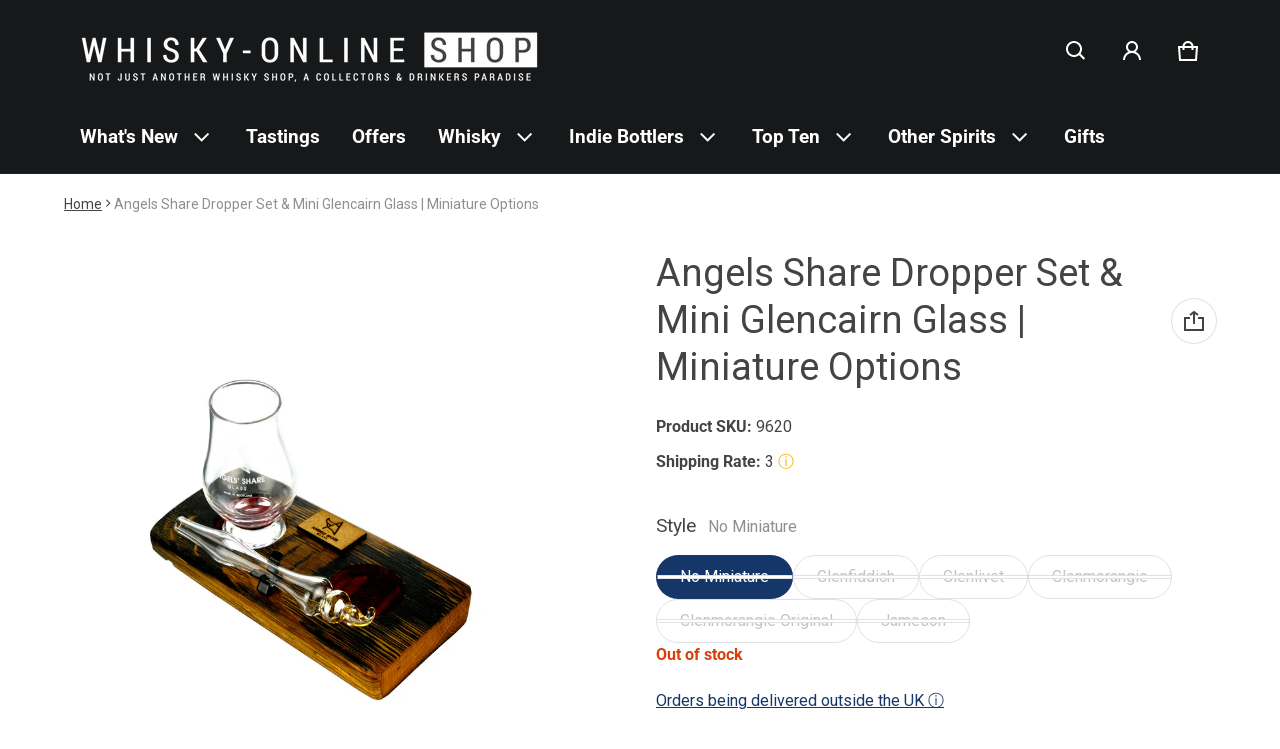

--- FILE ---
content_type: text/html; charset=utf-8
request_url: https://www.whisky-online.com/products/angels-share-dropper-set-mini-glencairn-glass-no-miniature
body_size: 92908
content:
<!doctype html>
<html class="no-js" lang="en">
  <!-- Google Tag Manager -->
  <script>
    (function(w,d,s,l,i){w[l]=w[l]||[];w[l].push({'gtm.start':
    new Date().getTime(),event:'gtm.js'});var f=d.getElementsByTagName(s)[0],
    j=d.createElement(s),dl=l!='dataLayer'?'&l='+l:'';j.async=true;j.src=
    'https://www.googletagmanager.com/gtm.js?id='+i+dl;f.parentNode.insertBefore(j,f);
    })(window,document,'script','dataLayer','GTM-KV58R38');
  </script>
  <!-- End Google Tag Manager -->
  <head>
    
    <meta charset="utf-8">
    <meta http-equiv="X-UA-Compatible" content="IE=edge">
    <meta name="viewport" content="width=device-width,initial-scale=1">
    <meta name="theme-color" content="">
    <link rel="canonical" href="https://www.whisky-online.com/products/angels-share-dropper-set-mini-glencairn-glass-no-miniature">
    <link rel="preconnect" href="https://cdn.shopify.com" crossorigin>
    <script
      src="https://code.jquery.com/jquery-3.6.4.js"
      integrity="sha256-a9jBBRygX1Bh5lt8GZjXDzyOB+bWve9EiO7tROUtj/E="
      crossorigin="anonymous"
    ></script><link rel="preconnect" href="https://fonts.shopifycdn.com" crossorigin><link rel="icon" type="image/png" href="//www.whisky-online.com/cdn/shop/files/whisky-online_Shop_logo_Slogan_1200_x_1200_White_1.png?crop=center&height=32&v=1730378383&width=32"><title>
      Angels Share Dropper Set &amp; Mini Glencairn Glass - Whisky-Online Shop
</title>

    
      <meta name="description" content="Each pot still water dropper sits snugly on top of a piece of an old oak whisky stave and comes complete with an Angels Share branded mini Glencairn glass and space to add your own miniature.">
    

    <meta property="og:site_name" content="Whisky-Online Shop">
  <meta property="og:url" content="https://www.whisky-online.com/products/angels-share-dropper-set-mini-glencairn-glass-no-miniature">
  <meta property="og:title" content="Angels Share Dropper Set &amp; Mini Glencairn Glass - Whisky-Online Shop">
  <meta property="og:type" content="product">
  <meta property="og:description" content="Each pot still water dropper sits snugly on top of a piece of an old oak whisky stave and comes complete with an Angels Share branded mini Glencairn glass and space to add your own miniature."><meta property="og:image" content="http://www.whisky-online.com/cdn/shop/products/9620_angels_share_dropper_set_mini_glencairn_glass_no_miniature_1.jpg?v=1597399048">
    <meta property="og:image:secure_url" content="https://www.whisky-online.com/cdn/shop/products/9620_angels_share_dropper_set_mini_glencairn_glass_no_miniature_1.jpg?v=1597399048">
    <meta property="og:image:width" content="1796">
    <meta property="og:image:height" content="1200"><meta property="og:price:amount" content="27.00">
    <meta property="og:price:currency" content="GBP"><meta name="twitter:card" content="summary_large_image">
  <meta name="twitter:title" content="Angels Share Dropper Set &amp; Mini Glencairn Glass - Whisky-Online Shop">
  <meta name="twitter:description" content="Each pot still water dropper sits snugly on top of a piece of an old oak whisky stave and comes complete with an Angels Share branded mini Glencairn glass and space to add your own miniature.">
    <link rel="preload" as="font" href="//www.whisky-online.com/cdn/fonts/roboto/roboto_n4.2019d890f07b1852f56ce63ba45b2db45d852cba.woff2" type="font/woff2" crossorigin><link rel="preload" as="font" href="//www.whisky-online.com/cdn/fonts/roboto/roboto_n7.f38007a10afbbde8976c4056bfe890710d51dec2.woff2" type="font/woff2" crossorigin><link rel="preload" as="font" href="//www.whisky-online.com/cdn/fonts/roboto/roboto_n4.2019d890f07b1852f56ce63ba45b2db45d852cba.woff2" type="font/woff2" crossorigin><link rel="preload" as="font" href="//www.whisky-online.com/cdn/fonts/roboto/roboto_n7.f38007a10afbbde8976c4056bfe890710d51dec2.woff2" type="font/woff2" crossorigin><style>@font-face {
  font-family: Roboto;
  font-weight: 400;
  font-style: normal;
  font-display: swap;
  src: url("//www.whisky-online.com/cdn/fonts/roboto/roboto_n4.2019d890f07b1852f56ce63ba45b2db45d852cba.woff2") format("woff2"),
       url("//www.whisky-online.com/cdn/fonts/roboto/roboto_n4.238690e0007583582327135619c5f7971652fa9d.woff") format("woff");
}
@font-face {
  font-family: Roboto;
  font-weight: 400;
  font-style: normal;
  font-display: swap;
  src: url("//www.whisky-online.com/cdn/fonts/roboto/roboto_n4.2019d890f07b1852f56ce63ba45b2db45d852cba.woff2") format("woff2"),
       url("//www.whisky-online.com/cdn/fonts/roboto/roboto_n4.238690e0007583582327135619c5f7971652fa9d.woff") format("woff");
}
@font-face {
  font-family: Roboto;
  font-weight: 700;
  font-style: normal;
  font-display: swap;
  src: url("//www.whisky-online.com/cdn/fonts/roboto/roboto_n7.f38007a10afbbde8976c4056bfe890710d51dec2.woff2") format("woff2"),
       url("//www.whisky-online.com/cdn/fonts/roboto/roboto_n7.94bfdd3e80c7be00e128703d245c207769d763f9.woff") format("woff");
}
@font-face {
  font-family: Roboto;
  font-weight: 400;
  font-style: italic;
  font-display: swap;
  src: url("//www.whisky-online.com/cdn/fonts/roboto/roboto_i4.57ce898ccda22ee84f49e6b57ae302250655e2d4.woff2") format("woff2"),
       url("//www.whisky-online.com/cdn/fonts/roboto/roboto_i4.b21f3bd061cbcb83b824ae8c7671a82587b264bf.woff") format("woff");
}
@font-face {
  font-family: Roboto;
  font-weight: 700;
  font-style: italic;
  font-display: swap;
  src: url("//www.whisky-online.com/cdn/fonts/roboto/roboto_i7.7ccaf9410746f2c53340607c42c43f90a9005937.woff2") format("woff2"),
       url("//www.whisky-online.com/cdn/fonts/roboto/roboto_i7.49ec21cdd7148292bffea74c62c0df6e93551516.woff") format("woff");
}
@font-face {
  font-family: Roboto;
  font-weight: 700;
  font-style: normal;
  font-display: swap;
  src: url("//www.whisky-online.com/cdn/fonts/roboto/roboto_n7.f38007a10afbbde8976c4056bfe890710d51dec2.woff2") format("woff2"),
       url("//www.whisky-online.com/cdn/fonts/roboto/roboto_n7.94bfdd3e80c7be00e128703d245c207769d763f9.woff") format("woff");
}
:root {
	--font-body-family: Roboto, sans-serif;
	--font-body-weight: 400;
	--font-body-size: 1.6rem;
	--font-heading-family: Roboto, sans-serif;
	--font-heading-style: normal;
	--font-heading-weight: 400;
	--color-normal-text-rgb: 68, 68, 68;
	--color-page-bg-rgb: 255, 255, 255;
	--color-btn-bg-rgb: 21, 54, 105;
	--color-btn-label: #ffffff;
	--color-main-accent-text: #ffffff;
	--color-main-accent-bg: #153669;
	--color-extra-accent-text: #090c26;
	--color-extra-accent-bg: #f2f2f2;
	--color-normal-text: rgb(var(--color-normal-text-rgb));
	--color-light-text: rgba(var(--color-normal-text-rgb), .6);
	--color-disabled-text: rgba(var(--color-normal-text-rgb), .32);
	--color-sale-badge-bg: #ffac00;
	--color-sale-badge-text: #ffffff;
	--color-low-stock-badge: #ffac00;
	--color-bg-line: rgba(var(--color-normal-text-rgb), .08);
	--color-divider: rgba(var(--color-normal-text-rgb), .16);
	--color-success: #10873f;
	--color-danger: #da3d08;
	--color-warning: #e38c09;
  --color-page-bg: rgb(var(--color-page-bg-rgb));
  --color-border: rgba(var(--color-normal-text-rgb), .16);
  --color-hover-item: rgba(var(--color-normal-text-rgb), .02);
	
		--card-text-color: rgb(var(--color-page-bg-rgb));
	
	--gutter-base: 1.6rem;
	--gutter: calc((var(--gutter-base) * var(--times-fold, .5)));
	--gutter-container: calc(var(--gutter) * var(--times-fold-container, 2.5));
	
	--overlay: 0.5;
	--type-scale: 1.125;
  --heading-1: calc(var(--heading-2) * var(--type-scale));
  --heading-2: calc(var(--heading-3) * var(--type-scale));
  --heading-3: calc(var(--heading-4) * var(--type-scale));
  --heading-4: calc(var(--heading-5) * var(--type-scale));
  --heading-5: calc(var(--font-body-size) * var(--type-scale));
  --heading-6: calc(var(--font-body-size) * var(--type-scale-sm, 1.067));
  --form-field-lg: 44px;
  --form-field-sm: 36px;
  --timing-function-on: cubic-bezier(.5,0,.1,1);
  --timing-function-off: cubic-bezier(.9,0,.5,1);
}

@media (min-width: 459px) {
	:root {
		--times-fold: .75;
		--times-fold-container: 4;
		--type-scale: 1.25;
		--type-scale-sm: 1.125;
	}
}
@media (min-width: 769px) {
	:root {
		--type-scale: 1.25;
		--type-scale-sm: 1.125;
		--form-field-lg: 56px;
		--form-field-sm: 44px;
		
	}
}
@media (min-width: 1025px) {
	:root {
		--times-fold: 1;
		--type-scale: 1.333;
		--type-scale-sm: 1.2;
	}
}
@media (min-width: 1681px) {
	:root {
		--times-fold: 2;
		--type-scale: 1.414;
		--type-scale-sm: 1.25;
	}
}

</style>

    <script>window.performance && window.performance.mark && window.performance.mark('shopify.content_for_header.start');</script><meta name="facebook-domain-verification" content="baibcthrhf6ndmdbys0a3902nm6sqh">
<meta id="shopify-digital-wallet" name="shopify-digital-wallet" content="/44292931743/digital_wallets/dialog">
<meta name="shopify-checkout-api-token" content="79e6bf0c3c4ba863e54c4df6c9427e9c">
<link rel="alternate" type="application/json+oembed" href="https://www.whisky-online.com/products/angels-share-dropper-set-mini-glencairn-glass-no-miniature.oembed">
<script async="async" src="/checkouts/internal/preloads.js?locale=en-GB"></script>
<link rel="preconnect" href="https://shop.app" crossorigin="anonymous">
<script async="async" src="https://shop.app/checkouts/internal/preloads.js?locale=en-GB&shop_id=44292931743" crossorigin="anonymous"></script>
<script id="shopify-features" type="application/json">{"accessToken":"79e6bf0c3c4ba863e54c4df6c9427e9c","betas":["rich-media-storefront-analytics"],"domain":"www.whisky-online.com","predictiveSearch":true,"shopId":44292931743,"locale":"en"}</script>
<script>var Shopify = Shopify || {};
Shopify.shop = "whiskyonline-store.myshopify.com";
Shopify.locale = "en";
Shopify.currency = {"active":"GBP","rate":"1.0"};
Shopify.country = "GB";
Shopify.theme = {"name":"Blum - Main Version - Live - VAT","id":133019893919,"schema_name":"Blum","schema_version":"1.0.0","theme_store_id":1839,"role":"main"};
Shopify.theme.handle = "null";
Shopify.theme.style = {"id":null,"handle":null};
Shopify.cdnHost = "www.whisky-online.com/cdn";
Shopify.routes = Shopify.routes || {};
Shopify.routes.root = "/";</script>
<script type="module">!function(o){(o.Shopify=o.Shopify||{}).modules=!0}(window);</script>
<script>!function(o){function n(){var o=[];function n(){o.push(Array.prototype.slice.apply(arguments))}return n.q=o,n}var t=o.Shopify=o.Shopify||{};t.loadFeatures=n(),t.autoloadFeatures=n()}(window);</script>
<script>
  window.ShopifyPay = window.ShopifyPay || {};
  window.ShopifyPay.apiHost = "shop.app\/pay";
  window.ShopifyPay.redirectState = null;
</script>
<script id="shop-js-analytics" type="application/json">{"pageType":"product"}</script>
<script defer="defer" async type="module" src="//www.whisky-online.com/cdn/shopifycloud/shop-js/modules/v2/client.init-shop-cart-sync_BdyHc3Nr.en.esm.js"></script>
<script defer="defer" async type="module" src="//www.whisky-online.com/cdn/shopifycloud/shop-js/modules/v2/chunk.common_Daul8nwZ.esm.js"></script>
<script type="module">
  await import("//www.whisky-online.com/cdn/shopifycloud/shop-js/modules/v2/client.init-shop-cart-sync_BdyHc3Nr.en.esm.js");
await import("//www.whisky-online.com/cdn/shopifycloud/shop-js/modules/v2/chunk.common_Daul8nwZ.esm.js");

  window.Shopify.SignInWithShop?.initShopCartSync?.({"fedCMEnabled":true,"windoidEnabled":true});

</script>
<script>
  window.Shopify = window.Shopify || {};
  if (!window.Shopify.featureAssets) window.Shopify.featureAssets = {};
  window.Shopify.featureAssets['shop-js'] = {"shop-cart-sync":["modules/v2/client.shop-cart-sync_QYOiDySF.en.esm.js","modules/v2/chunk.common_Daul8nwZ.esm.js"],"init-fed-cm":["modules/v2/client.init-fed-cm_DchLp9rc.en.esm.js","modules/v2/chunk.common_Daul8nwZ.esm.js"],"shop-button":["modules/v2/client.shop-button_OV7bAJc5.en.esm.js","modules/v2/chunk.common_Daul8nwZ.esm.js"],"init-windoid":["modules/v2/client.init-windoid_DwxFKQ8e.en.esm.js","modules/v2/chunk.common_Daul8nwZ.esm.js"],"shop-cash-offers":["modules/v2/client.shop-cash-offers_DWtL6Bq3.en.esm.js","modules/v2/chunk.common_Daul8nwZ.esm.js","modules/v2/chunk.modal_CQq8HTM6.esm.js"],"shop-toast-manager":["modules/v2/client.shop-toast-manager_CX9r1SjA.en.esm.js","modules/v2/chunk.common_Daul8nwZ.esm.js"],"init-shop-email-lookup-coordinator":["modules/v2/client.init-shop-email-lookup-coordinator_UhKnw74l.en.esm.js","modules/v2/chunk.common_Daul8nwZ.esm.js"],"pay-button":["modules/v2/client.pay-button_DzxNnLDY.en.esm.js","modules/v2/chunk.common_Daul8nwZ.esm.js"],"avatar":["modules/v2/client.avatar_BTnouDA3.en.esm.js"],"init-shop-cart-sync":["modules/v2/client.init-shop-cart-sync_BdyHc3Nr.en.esm.js","modules/v2/chunk.common_Daul8nwZ.esm.js"],"shop-login-button":["modules/v2/client.shop-login-button_D8B466_1.en.esm.js","modules/v2/chunk.common_Daul8nwZ.esm.js","modules/v2/chunk.modal_CQq8HTM6.esm.js"],"init-customer-accounts-sign-up":["modules/v2/client.init-customer-accounts-sign-up_C8fpPm4i.en.esm.js","modules/v2/client.shop-login-button_D8B466_1.en.esm.js","modules/v2/chunk.common_Daul8nwZ.esm.js","modules/v2/chunk.modal_CQq8HTM6.esm.js"],"init-shop-for-new-customer-accounts":["modules/v2/client.init-shop-for-new-customer-accounts_CVTO0Ztu.en.esm.js","modules/v2/client.shop-login-button_D8B466_1.en.esm.js","modules/v2/chunk.common_Daul8nwZ.esm.js","modules/v2/chunk.modal_CQq8HTM6.esm.js"],"init-customer-accounts":["modules/v2/client.init-customer-accounts_dRgKMfrE.en.esm.js","modules/v2/client.shop-login-button_D8B466_1.en.esm.js","modules/v2/chunk.common_Daul8nwZ.esm.js","modules/v2/chunk.modal_CQq8HTM6.esm.js"],"shop-follow-button":["modules/v2/client.shop-follow-button_CkZpjEct.en.esm.js","modules/v2/chunk.common_Daul8nwZ.esm.js","modules/v2/chunk.modal_CQq8HTM6.esm.js"],"lead-capture":["modules/v2/client.lead-capture_BntHBhfp.en.esm.js","modules/v2/chunk.common_Daul8nwZ.esm.js","modules/v2/chunk.modal_CQq8HTM6.esm.js"],"checkout-modal":["modules/v2/client.checkout-modal_CfxcYbTm.en.esm.js","modules/v2/chunk.common_Daul8nwZ.esm.js","modules/v2/chunk.modal_CQq8HTM6.esm.js"],"shop-login":["modules/v2/client.shop-login_Da4GZ2H6.en.esm.js","modules/v2/chunk.common_Daul8nwZ.esm.js","modules/v2/chunk.modal_CQq8HTM6.esm.js"],"payment-terms":["modules/v2/client.payment-terms_MV4M3zvL.en.esm.js","modules/v2/chunk.common_Daul8nwZ.esm.js","modules/v2/chunk.modal_CQq8HTM6.esm.js"]};
</script>
<script>(function() {
  var isLoaded = false;
  function asyncLoad() {
    if (isLoaded) return;
    isLoaded = true;
    var urls = ["https:\/\/ecommplugins-scripts.trustpilot.com\/v2.1\/js\/header.min.js?settings=eyJrZXkiOiJyTE4wUW1wdEFVaWJyRVRkIiwicyI6InNrdSJ9\u0026shop=whiskyonline-store.myshopify.com","https:\/\/ecommplugins-trustboxsettings.trustpilot.com\/whiskyonline-store.myshopify.com.js?settings=1637587593845\u0026shop=whiskyonline-store.myshopify.com","https:\/\/widget.trustpilot.com\/bootstrap\/v5\/tp.widget.sync.bootstrap.min.js?shop=whiskyonline-store.myshopify.com","https:\/\/formbuilder.hulkapps.com\/skeletopapp.js?shop=whiskyonline-store.myshopify.com","https:\/\/static.klaviyo.com\/onsite\/js\/klaviyo.js?company_id=SwN7Yh\u0026shop=whiskyonline-store.myshopify.com"];
    for (var i = 0; i < urls.length; i++) {
      var s = document.createElement('script');
      s.type = 'text/javascript';
      s.async = true;
      s.src = urls[i];
      var x = document.getElementsByTagName('script')[0];
      x.parentNode.insertBefore(s, x);
    }
  };
  if(window.attachEvent) {
    window.attachEvent('onload', asyncLoad);
  } else {
    window.addEventListener('load', asyncLoad, false);
  }
})();</script>
<script id="__st">var __st={"a":44292931743,"offset":0,"reqid":"a349a84a-9589-437b-bb3f-757b0aa91f69-1769014029","pageurl":"www.whisky-online.com\/products\/angels-share-dropper-set-mini-glencairn-glass-no-miniature","u":"e0f7056078af","p":"product","rtyp":"product","rid":5525793439903};</script>
<script>window.ShopifyPaypalV4VisibilityTracking = true;</script>
<script id="captcha-bootstrap">!function(){'use strict';const t='contact',e='account',n='new_comment',o=[[t,t],['blogs',n],['comments',n],[t,'customer']],c=[[e,'customer_login'],[e,'guest_login'],[e,'recover_customer_password'],[e,'create_customer']],r=t=>t.map((([t,e])=>`form[action*='/${t}']:not([data-nocaptcha='true']) input[name='form_type'][value='${e}']`)).join(','),a=t=>()=>t?[...document.querySelectorAll(t)].map((t=>t.form)):[];function s(){const t=[...o],e=r(t);return a(e)}const i='password',u='form_key',d=['recaptcha-v3-token','g-recaptcha-response','h-captcha-response',i],f=()=>{try{return window.sessionStorage}catch{return}},m='__shopify_v',_=t=>t.elements[u];function p(t,e,n=!1){try{const o=window.sessionStorage,c=JSON.parse(o.getItem(e)),{data:r}=function(t){const{data:e,action:n}=t;return t[m]||n?{data:e,action:n}:{data:t,action:n}}(c);for(const[e,n]of Object.entries(r))t.elements[e]&&(t.elements[e].value=n);n&&o.removeItem(e)}catch(o){console.error('form repopulation failed',{error:o})}}const l='form_type',E='cptcha';function T(t){t.dataset[E]=!0}const w=window,h=w.document,L='Shopify',v='ce_forms',y='captcha';let A=!1;((t,e)=>{const n=(g='f06e6c50-85a8-45c8-87d0-21a2b65856fe',I='https://cdn.shopify.com/shopifycloud/storefront-forms-hcaptcha/ce_storefront_forms_captcha_hcaptcha.v1.5.2.iife.js',D={infoText:'Protected by hCaptcha',privacyText:'Privacy',termsText:'Terms'},(t,e,n)=>{const o=w[L][v],c=o.bindForm;if(c)return c(t,g,e,D).then(n);var r;o.q.push([[t,g,e,D],n]),r=I,A||(h.body.append(Object.assign(h.createElement('script'),{id:'captcha-provider',async:!0,src:r})),A=!0)});var g,I,D;w[L]=w[L]||{},w[L][v]=w[L][v]||{},w[L][v].q=[],w[L][y]=w[L][y]||{},w[L][y].protect=function(t,e){n(t,void 0,e),T(t)},Object.freeze(w[L][y]),function(t,e,n,w,h,L){const[v,y,A,g]=function(t,e,n){const i=e?o:[],u=t?c:[],d=[...i,...u],f=r(d),m=r(i),_=r(d.filter((([t,e])=>n.includes(e))));return[a(f),a(m),a(_),s()]}(w,h,L),I=t=>{const e=t.target;return e instanceof HTMLFormElement?e:e&&e.form},D=t=>v().includes(t);t.addEventListener('submit',(t=>{const e=I(t);if(!e)return;const n=D(e)&&!e.dataset.hcaptchaBound&&!e.dataset.recaptchaBound,o=_(e),c=g().includes(e)&&(!o||!o.value);(n||c)&&t.preventDefault(),c&&!n&&(function(t){try{if(!f())return;!function(t){const e=f();if(!e)return;const n=_(t);if(!n)return;const o=n.value;o&&e.removeItem(o)}(t);const e=Array.from(Array(32),(()=>Math.random().toString(36)[2])).join('');!function(t,e){_(t)||t.append(Object.assign(document.createElement('input'),{type:'hidden',name:u})),t.elements[u].value=e}(t,e),function(t,e){const n=f();if(!n)return;const o=[...t.querySelectorAll(`input[type='${i}']`)].map((({name:t})=>t)),c=[...d,...o],r={};for(const[a,s]of new FormData(t).entries())c.includes(a)||(r[a]=s);n.setItem(e,JSON.stringify({[m]:1,action:t.action,data:r}))}(t,e)}catch(e){console.error('failed to persist form',e)}}(e),e.submit())}));const S=(t,e)=>{t&&!t.dataset[E]&&(n(t,e.some((e=>e===t))),T(t))};for(const o of['focusin','change'])t.addEventListener(o,(t=>{const e=I(t);D(e)&&S(e,y())}));const B=e.get('form_key'),M=e.get(l),P=B&&M;t.addEventListener('DOMContentLoaded',(()=>{const t=y();if(P)for(const e of t)e.elements[l].value===M&&p(e,B);[...new Set([...A(),...v().filter((t=>'true'===t.dataset.shopifyCaptcha))])].forEach((e=>S(e,t)))}))}(h,new URLSearchParams(w.location.search),n,t,e,['guest_login'])})(!0,!0)}();</script>
<script integrity="sha256-4kQ18oKyAcykRKYeNunJcIwy7WH5gtpwJnB7kiuLZ1E=" data-source-attribution="shopify.loadfeatures" defer="defer" src="//www.whisky-online.com/cdn/shopifycloud/storefront/assets/storefront/load_feature-a0a9edcb.js" crossorigin="anonymous"></script>
<script crossorigin="anonymous" defer="defer" src="//www.whisky-online.com/cdn/shopifycloud/storefront/assets/shopify_pay/storefront-65b4c6d7.js?v=20250812"></script>
<script data-source-attribution="shopify.dynamic_checkout.dynamic.init">var Shopify=Shopify||{};Shopify.PaymentButton=Shopify.PaymentButton||{isStorefrontPortableWallets:!0,init:function(){window.Shopify.PaymentButton.init=function(){};var t=document.createElement("script");t.src="https://www.whisky-online.com/cdn/shopifycloud/portable-wallets/latest/portable-wallets.en.js",t.type="module",document.head.appendChild(t)}};
</script>
<script data-source-attribution="shopify.dynamic_checkout.buyer_consent">
  function portableWalletsHideBuyerConsent(e){var t=document.getElementById("shopify-buyer-consent"),n=document.getElementById("shopify-subscription-policy-button");t&&n&&(t.classList.add("hidden"),t.setAttribute("aria-hidden","true"),n.removeEventListener("click",e))}function portableWalletsShowBuyerConsent(e){var t=document.getElementById("shopify-buyer-consent"),n=document.getElementById("shopify-subscription-policy-button");t&&n&&(t.classList.remove("hidden"),t.removeAttribute("aria-hidden"),n.addEventListener("click",e))}window.Shopify?.PaymentButton&&(window.Shopify.PaymentButton.hideBuyerConsent=portableWalletsHideBuyerConsent,window.Shopify.PaymentButton.showBuyerConsent=portableWalletsShowBuyerConsent);
</script>
<script data-source-attribution="shopify.dynamic_checkout.cart.bootstrap">document.addEventListener("DOMContentLoaded",(function(){function t(){return document.querySelector("shopify-accelerated-checkout-cart, shopify-accelerated-checkout")}if(t())Shopify.PaymentButton.init();else{new MutationObserver((function(e,n){t()&&(Shopify.PaymentButton.init(),n.disconnect())})).observe(document.body,{childList:!0,subtree:!0})}}));
</script>
<script id='scb4127' type='text/javascript' async='' src='https://www.whisky-online.com/cdn/shopifycloud/privacy-banner/storefront-banner.js'></script><link id="shopify-accelerated-checkout-styles" rel="stylesheet" media="screen" href="https://www.whisky-online.com/cdn/shopifycloud/portable-wallets/latest/accelerated-checkout-backwards-compat.css" crossorigin="anonymous">
<style id="shopify-accelerated-checkout-cart">
        #shopify-buyer-consent {
  margin-top: 1em;
  display: inline-block;
  width: 100%;
}

#shopify-buyer-consent.hidden {
  display: none;
}

#shopify-subscription-policy-button {
  background: none;
  border: none;
  padding: 0;
  text-decoration: underline;
  font-size: inherit;
  cursor: pointer;
}

#shopify-subscription-policy-button::before {
  box-shadow: none;
}

      </style>

<script>window.performance && window.performance.mark && window.performance.mark('shopify.content_for_header.end');</script>
    <style>
          img{max-width:100%;height:auto;vertical-align:middle}ol,ul{margin:0;padding:0}ol ol,ol ul,ul ol,ul ul{padding-left:16px}.ls-none{list-style:none}iframe{border:0}table{border-collapse:collapse;text-align:left;width:100%}thead th{border-bottom:1px solid var(--color-divider)}td,th{padding:16px 12px}table tr{border-bottom:1px solid var(--color-bg-line)}table tr:hover{background-color:var(--color-hover-item)}table::-webkit-scrollbar{display:none}*{box-sizing:border-box}html{font-size:62.5%}body{height:100%;margin:0;font-size:var(--font-body-size);line-height:calc(var(--font-body-size) * 1.5);font-family:var(--font-body-family);font-weight:var(--font-body-weight);color:var(--color-normal-text);background:var(--color-page-bg);-webkit-text-size-adjust:100%;-webkit-tap-highlight-color:transparent;-webkit-font-smoothing:antialiased}.ctnr{padding:0 var(--gutter-container);margin:0 auto}.rw{display:flex;flex-wrap:wrap;margin:0 calc(-1 * var(--gutter))}.clm{flex:1 0 auto;padding:0 var(--gutter);width:calc(var(--grid-ratio,100%/12) * var(--w-xs));max-width:calc(var(--grid-ratio,100%/12) * var(--w-xs))}.h1,.h2,.h3,.h4,.h5,.h6,.headline,h1,h2,h3,h4,h5,h6{font-family:var(--font-heading-family);font-style:var(--font-heading-style);font-weight:var(--font-heading-weight);line-height:1.25;margin:0 0 calc(var(--gutter-base)/ 2);word-break:break-word}.headline{font-size:calc(var(--heading-1) * var(--type-scale))}.h1,h1{font-size:var(--heading-1)}.h2,h2{font-size:var(--heading-2)}.h3,h3{font-size:var(--heading-3)}.h4,h4{font-size:var(--heading-4)}.h5,h5{font-size:var(--heading-5)}.h6,h6{font-size:var(--heading-6)}.subtext{font-size:1.4rem;line-height:calc(1.4rem * 1.5)}.fs-body{font-size:var(--font-body-size)}.m-auto{margin:auto}.m-zero{margin:0}.mt-4{margin-top:4px}.mt-8{margin-top:8px}.mt-12{margin-top:12px}.mt-16{margin-top:16px}.mt-24{margin-top:24px}.mt-32{margin-top:32px}.mt-36{margin-top:36px}.mt-48{margin-top:48px}.mb-0{margin-bottom:0}.mb-4{margin-bottom:4px}.mb-8{margin-bottom:8px}.mb-12{margin-bottom:12px}.mb-16{margin-bottom:16px}.mb-20{margin-bottom:20px}.mb-24{margin-bottom:24px}.mb-32{margin-bottom:32px}.mb-36{margin-bottom:36px}.mb-48{margin-bottom:48px}.mb-56{margin-bottom:56px}.mb-64{margin-bottom:64px}.mr-4{margin-right:4px}.mr-8{margin-right:8px}.mr-12{margin-right:12px}.mr-16{margin-right:16px}.mr-20{margin-right:20px}.mr-32{margin-right:32px}.mr-40{margin-right:40px}.mr-minus{margin-right:calc(var(--gutter-container) * -1)}.ml-4{margin-left:4px}.ml-8{margin-left:8px}.ml-12{margin-left:12px}.ml-16{margin-left:16px}.ml-20{margin-left:20px}.ml-minus{margin-left:calc(var(--gutter-container) * -1)}.p-zero{padding:0}.pt-0{padding-top:0}.pt-8{padding-top:8px}.pt-12{padding-top:12px}.pt-16{padding-top:16px}.pt-20{padding-top:20px}.pt-24{padding-top:24px}.pt-32{padding-top:32px}.pt-36{padding-top:36px}.pt-48{padding-top:48px}.pb-0{padding-bottom:0!important}.pb-8{padding-bottom:8px}.pb-12{padding-bottom:12px}.pb-16{padding-bottom:16px}.pb-20{padding-bottom:20px}.pb-24{padding-bottom:24px}.pb-32{padding-bottom:32px}.pb-40{padding-bottom:40px}.pb-48{padding-bottom:48px}.pb-50{padding-bottom:50px}.pb-80{padding-bottom:80px}.pb-84{padding-bottom:84px}.pr-0{padding-right:0}.pr-12{padding-right:12px}.pr-20{padding-right:20px}.pr-24{padding-right:24px}.pr-36{padding-right:36px}.pl-0{padding-left:0}.pl-12{padding-left:12px}.pl-20{padding-left:20px}.pl-24{padding-left:24px}.pl-36{padding-left:36px}.pl-48{padding-left:48px}.pl-52{padding-left:52px}.p-sides{padding-inline:var(--pd-sides,0)}.h-100{height:100%}.h-100v{height:100vh}.mah-100{max-height:100%}.mih{min-height:var(--mih,100vh)}[style*="--h-xs"]{height:var(--h-xs)}[style*="--mh-xs"]{min-height:var(--mh-xs)}.w-100{width:100%}.w-100v{width:100vw}.w-auto{width:auto}.maw-100{max-width:100%}.miw-100{min-width:100%}.miw{min-width:var(--miw,100vw)}.ws-nowrap{white-space:nowrap}.wb-break-word{word-break:break-word}.tt-up{text-transform:uppercase}.tt-cap{text-transform:capitalize}.td-none{text-decoration:none}.td-underline{text-decoration:underline}.fw-700{font-weight:700}.ta-left{text-align:left}.ta-right{text-align:right}.ta-center{text-align:center}.ts-default{text-shadow:-.5px -.5px 0 rgb(var(--color-page-bg-rgb)),-.5px .5px 0 rgb(var(--color-page-bg-rgb)),.5px -.5px 0 rgb(var(--color-page-bg-rgb)),.5px .5px 0 rgb(var(--color-page-bg-rgb))}.f-default{filter:drop-shadow(.5px -.5px 0px #fff) drop-shadow(-.5px .5px 0px #fff) drop-shadow(.5px -.5px 0px #fff) drop-shadow(.5px .5px 0px #fff)}.bs-none{box-shadow:none}.bg-transparent{background:0 0!important}.d-none,.hidden,[hidden],a[href="#"].hide-no-link,a[href^="/"].hide-no-link~span{display:none}.not-allowed{cursor:not-allowed}.disable-link{pointer-events:none}.d-none-important,.hide-empty:empty{display:none!important}.visible-xs{visibility:visible}.hidden-xs{visibility:hidden}.d-block{display:block}.d-inline-block{display:inline-block}.d-inline-flex{display:inline-flex}.d-flex{display:flex}.d-grid{display:grid}.flex-1{flex:1}.fg-1{flex-grow:1}.fs-0{flex-shrink:0}.fw-wrap{flex-wrap:wrap}.fw-nowrap{flex-wrap:nowrap}.fd-row{flex-direction:row}.fd-row-reverse{flex-direction:row-reverse}.fd-column{flex-direction:column}.fd-column-reverse{flex-direction:column-reverse}.start-xs{justify-content:flex-start}.end-xs{justify-content:flex-end}.center-xs{justify-content:center}.between-xs{justify-content:space-between}.around-xs{justify-content:space-around}.top-xs{align-items:flex-start}.bottom-xs{align-items:flex-end}.middle-xs{align-items:center}.c-gap{column-gap:calc(var(--gutter) * 2)}.gap-1{grid-gap:1px}.gap-4{grid-gap:4px}.gap-8{grid-gap:8px}.gap-12{grid-gap:12px}.gap-16{grid-gap:16px}.gap-20{grid-gap:20px}.gap-24{grid-gap:24px}.gap-32{grid-gap:32px}.gap-36{grid-gap:36px}.c-gap-8{column-gap:8px}.c-gap-12{column-gap:12px}.r-gap-12{row-gap:12px}.r-gap-16{row-gap:16px}.r-gap-24{row-gap:24px}.r-gap-48{row-gap:48px}.gap-equal{row-gap:calc(var(--gutter) * 2)}.gap-unequal{row-gap:calc(var(--gutter) * var(--times,4))}[style*="--gc-xs"]{grid-column:var(--gc-xs)}[style*="--gr-xs"]{grid-row:var(--gr-xs)}[style*="--gtc-equal"]{grid-template-columns:repeat(var(--gtc-equal),1fr)}.opacity-0{opacity:0}.opacity-1{opacity:1}.o-hidden{overflow:hidden}.o-visible{overflow:visible}.o-scroll{overflow:scroll}.o-auto{overflow:auto}.ox-auto{overflow-x:auto}.oy-scroll{overflow-y:scroll}.oy-auto{overflow-y:auto}.p-relative{position:relative}.p-absolute{position:absolute}.p-fixed{position:fixed}.p-sticky{position:sticky}.top-0{top:0}.left-0{left:0}.right-0{right:0}.bottom-0{bottom:0}.bottom-16{bottom:16px}.middle-y{top:50%;transform:translateY(-50%)}.middle-x{left:50%;transform:translateX(-50%)}.b-zero{border:none!important}.br-50p{border-radius:50%}.br-zero{border-radius:0}.zi-1{z-index:1}.zi-2{z-index:2}.zi-3{z-index:3}.zi-6{z-index:6}.zi-7{z-index:7}.zi-9{z-index:9}.zi-m-1{z-index:-1}.c-pointer{cursor:pointer}.c-zoom-in{cursor:zoom-in}.pe-none{pointer-events:none}.visually-hidden,.visually-hidden-focusable:not(:focus):not(:focus-within){border:0!important;clip:rect(0 0 0 0)!important;-webkit-clip-path:inset(50%)!important;clip-path:inset(50%)!important;height:1px!important;margin:-1px!important;overflow:hidden!important;padding:0!important;position:absolute!important;width:1px!important;white-space:nowrap!important;transition:none}.op-top{object-position:top}.of-cover{object-fit:cover}.of-contain{object-fit:contain}.center-middle{top:50%;left:50%;transform:translate(-50%,-50%)}.scrollable{scroll-behavior:smooth;-webkit-overflow-scrolling:touch;scroll-snap-stop:always}.scrollable-y{scroll-snap-type:y mandatory;overflow-y:auto}.scrollable-x{scroll-snap-type:x mandatory}.scrollable-aln-start{scroll-snap-align:start}.scrl-bhvr-auto{scroll-behavior:auto}.disable-scrollbars{-ms-overflow-style:none;scrollbar-width:none}.disable-scrollbars::-webkit-scrollbar{background:0 0;width:0;height:0}.media,.media-wrapper{aspect-ratio:var(--ratio)}.media{transition:.3s var(--timing-function-on)}@media (min-width:459px){[style*="--w-sm"]{width:calc(var(--grid-ratio,100%/12) * var(--w-sm));max-width:calc(var(--grid-ratio,100%/12) * var(--w-sm))}[style*="--h-sm"]{height:var(--h-sm)}[style*="--mh-sm"]{min-height:var(--mh-sm)}[style*="--gc-sm"]{grid-column:var(--gc-sm)}[style*="--gr-sm"]{grid-row:var(--gr-sm)}.w-sm-auto{width:auto}.d-block-sm{display:block}.d-none-sm{display:none}.d-flex-sm{display:flex}.fd-row-sm{flex-direction:row}.fd-row-reverse-sm{flex-direction:row-reverse}.fd-column-sm{flex-direction:column}.fd-column-reverse-sm{flex-direction:column-reverse}.visible-sm{visibility:visible}.hidden-sm{visibility:hidden}.start-sm{justify-content:flex-start}.end-sm{justify-content:flex-end}.center-sm{justify-content:center}.between-sm{justify-content:space-between}.top-sm{align-items:flex-start}.bottom-sm{align-items:flex-end}.middle-sm{align-items:center}.m-zero-sm{margin:0}.mt-sm-12{margin-top:12px}.mt-sm-40{margin-top:40px}.mt-sm-64{margin-top:64px}.mb-sm-12{margin-bottom:12px}.mb-sm-24{margin-bottom:24px}.mb-sm-36{margin-bottom:36px}.mb-sm-48{margin-bottom:48px}.gap-unequal{--times:3}.gap-sm-24{grid-gap:24px}.r-gap-sm-24{row-gap:24px}.r-gap-sm-36{row-gap:36px}.r-gap-sm-64{row-gap:64px}}@media (min-width:769px){[style*="--w-md"]{width:calc(var(--grid-ratio,100%/12) * var(--w-md));max-width:calc(var(--grid-ratio,100%/12) * var(--w-md))}[style*="--h-md"]{height:var(--h-md)}[style*="--mh-md"]{min-height:var(--mh-md)}[style*="--gc-md"]{grid-column:var(--gc-md)}[style*="--gr-md"]{grid-row:var(--gr-md)}[style*="--gtc-equal-md"]{grid-template-columns:repeat(var(--gtc-equal-md),1fr)}.h-md-100{height:100%}.maw-md-100{max-width:100%}.d-block-md{display:block}.d-none-md{display:none}.d-flex-md{display:flex}.d-grid-md{display:grid}.fd-row-md{flex-direction:row}.fd-column-md{flex-direction:column}.visible-md{visibility:visible}.hidden-md{visibility:hidden}.start-md{justify-content:flex-start}.end-md{justify-content:flex-end}.center-md{justify-content:center}.between-md{justify-content:space-between}.top-md{align-items:flex-start}.bottom-md{align-items:flex-end}.middle-md{align-items:center}.fd-row-reverse-md{flex-direction:row-reverse}.p-relative-md{position:relative}.p-absolute-md{position:absolute}.ta-left-md{text-align:left}td,th{padding:24px 20px}.m-zero-md{margin:0}.mr-md-0{margin-right:0}.ml-md-0{margin-left:0}.ml-md-24{margin-left:24px}.mt-md-0{margin-top:0}.mt-md-12{margin-top:12px}.mt-md-16{margin-top:16px}.mt-md-24{margin-top:24px}.mt-md-32{margin-top:32px}.mt-md-56{margin-top:56px}.mt-md-64{margin-top:64px}.mt-md-80{margin-top:80px}.mb-md-0{margin-bottom:0}.mb-md-8{margin-bottom:8px}.mb-md-12{margin-bottom:12x}.mb-md-16{margin-bottom:16px}.mb-md-24{margin-bottom:24px}.mb-md-32{margin-bottom:32px}.mb-md-36{margin-bottom:36px}.mb-md-40{margin-bottom:40px}.mb-md-48{margin-bottom:48px}.mb-md-60{margin-bottom:60px}.mb-md-80{margin-bottom:80px}.fw-nowrap-md{flex-wrap:nowrap}.p-zero-md{padding:0}.pt-md-0{padding-top:0}.pt-md-8{padding-top:8px}.pt-md-12{padding-top:12px}.pt-md-64{padding-top:64px}.pb-md-8{padding-bottom:8px}.pb-md-12{padding-bottom:12px}.pb-md-16{padding-bottom:16px}.pb-md-64{padding-bottom:64px}.pb-md-96{padding-bottom:96px}.pr-md-0{padding-right:0}.pr-md-20{padding-right:20px}.pr-md-24{padding-right:24px}.pr-md-40{padding-right:40px}.pr-md-48{padding-right:48px}.pl-md-20{padding-left:20px}.pl-md-24{padding-left:24px}.pl-md-48{padding-left:48px}.pl-md-96{padding-left:96px}.d-grid-md-12{grid-template-columns:repeat(12,1fr)}.c-gap-md{column-gap:calc(var(--gutter) * 2)}.c-gap-md-48{column-gap:48px}.gap-md-zero{grid-gap:0px}.gap-md-8{grid-gap:8px}.gap-md-16{grid-gap:16px}.gap-md-24{grid-gap:24px}.gap-md-40{grid-gap:40px}.gap-md-64{grid-gap:64px}.r-gap-md-4{row-gap:4px}.r-gap-md-24{row-gap:24px}.r-gap-md-36{row-gap:36px}.ox-md-auto{overflow-x:auto}}@media (min-width:1025px){[style*="--w-lg"]{width:calc(var(--grid-ratio,100%/12) * var(--w-lg));max-width:calc(var(--grid-ratio,100%/12) * var(--w-lg))}[style*="--h-lg"]{height:var(--h-lg)}.d-block-lg{display:block}.d-none-lg{display:none}.visible-lg{visibility:visible}.hidden-lg{visibility:hidden}.start-lg{justify-content:flex-start}.end-lg{justify-content:flex-end}.center-lg{justify-content:center}.between-lg{justify-content:space-between}.top-lg{align-items:flex-start}.bottom-lg{align-items:flex-end}.fd-row-lg{flex-direction:row}.middle-lg{align-items:center}.mt-lg-8{margin-top:8px}.mt-lg-32{margin-top:32px}.mb-lg-64{margin-bottom:64px}.r-gap-lg-16{row-gap:16px}}@media (min-width:1681px){[style*="--w-xl"]{width:calc(var(--grid-ratio,100%/12) * var(--w-xl));max-width:calc(var(--grid-ratio,100%/12) * var(--w-xl))}[style*="--h-xl"]{height:var(--h-xl)}.d-block-xl{display:block}.d-none-xl{display:none}.fd-row-xl{flex-direction:row}.visible-xl{visibility:visible}.hidden-xl{visibility:hidden}.start-xl{justify-content:flex-start}.end-xl{justify-content:flex-end}.center-xl{justify-content:center}.between-xl{justify-content:space-between}.top-xl{align-items:flex-start}.bottom-xl{align-items:flex-end}.middle-xl{align-items:center}.gap-unequal{--times:2.5}.fd-row-xl{flex-direction:row}.mb-xl-96{margin-bottom:96px}.mt-xl-40{margin-top:40px}.mt-xl-96{margin-top:96px}}.grid-line:before{content:"";position:fixed;top:0;left:var(--gutter-container);width:calc(100% - var(--gutter-container) * 1.5);height:100%;background-image:linear-gradient(0deg,transparent 2px,var(--color-page-bg) 1px),linear-gradient(90deg,var(--color-bg-line) 1px,var(--color-page-bg) 1px);background-size:calc(100% - var(--gutter-container) + var(--gutter)) 6px;background-position:left top;z-index:-1;pointer-events:none}a{text-decoration:none;color:inherit;transition:color .3s ease}.rte a,.text-block a{text-decoration:underline;color:rgba(var(--color-btn-bg-rgb),.85)}p{word-break:break-word;margin:0 0 calc(var(--font-body-size)/ 1.5)}.color-accent-1{--color-normal-text:var(--color-main-accent-text);--color-page-bg:var(--color-main-accent-bg)}.color-accent-2{--color-normal-text:var(--color-extra-accent-text);--color-page-bg:var(--color-extra-accent-bg)}.color-inverse{--color-normal-text:rgb(var(--color-page-bg-rgb));--color-page-bg:rgb(var(--color-normal-text-rgb));--color-light-text:rgba(var(--color-page-bg-rgb), 0.6);--color-disabled-text:rgba(var(--color-page-bg-rgb), 0.32)}.color-inverse .rte,.color-inverse .text-block{--color-btn-bg-rgb:var(--color-btn-label)}.color-accent-1,.color-accent-2,.color-inverse{color:var(--color-normal-text);background-color:var(--color-page-bg)}.color-accent-bg-1{color:var(--color-main-accent-bg)}.color-accent-bg-2{color:var(--color-extra-accent-bg)}.color-light{color:var(--color-light-text)}.color-text-regular{color:var(--color-normal-text)}.color-text-inverse{color:var(--color-page-bg)}.color-danger{color:var(--color-danger)}.color-success{color:var(--color-success)}.btn{cursor:pointer;border:0;border-radius:50px;padding:0 24px;font-family:var(--font-heading-family);font-weight:var(--font-heading-weight);transition:all .3s ease;display:inline-flex;justify-content:center;align-items:center;color:inherit;word-break:break-all}a[href="#"].btn{opacity:.5;pointer-events:none}.btn-primary{color:var(--color-btn-label);background:rgb(var(--color-btn-bg-rgb))}.btn-secondary{color:rgb(var(--color-normal-text-rgb));background:var(--color-btn-label);box-shadow:0 0 0 1px var(--color-border)}.btn-link{background:0 0;padding:9px 0;color:rgba(var(--color-btn-bg-rgb),1);text-decoration:underline;text-underline-offset:4px}.btn-icon{padding:0;width:var(--form-field-lg)}.btn-icon.btn-small{width:var(--form-field-sm)}.btn[disabled]{color:var(--color-disabled-text);background:#d2d2d2;box-shadow:0 0 0 1px rgba(255,255,255,.08);cursor:not-allowed}.btn-link[disabled]{background:0 0}.btn-small{min-height:var(--form-field-sm);font-size:14px}.btn-large{min-height:var(--form-field-lg);font-size:var(--heading-6)}.btn-plain,.btn-plain[disabled]{background:0 0;border:none;box-shadow:none}.btn-unlink{cursor:default}input,select,textarea{font-size:var(--font-body-size);-webkit-appearance:none;appearance:none;border-radius:0;background:rgb(var(--color-page-bg-rgb))}input,textarea{line-height:1.5;border-width:1px;font-family:inherit}textarea{min-height:100px;max-width:100%;resize:vertical}button{color:inherit}.field__select select{padding-right:var(--form-field-lg)}.field__text{padding:0 20px;border:1px solid var(--color-border);transition:box-shadow .3s,border .3s,border-radius .3s;height:var(--form-field-lg);background:rgb(var(--color-page-bg-rgb));color:var(--color-normal-text)}.field__text:focus{box-shadow:0 0 0 3px rgb(var(--color-btn-bg-rgb))}.field__text::placeholder{color:rgba(var(--color-normal-text-rgb),.32)}.field__text.disabled,.field__text[disabled]{background:#d2d2d2;cursor:not-allowed;box-shadow:none}.input-number::-webkit-inner-spin-button,.input-number::-webkit-outer-spin-button{appearance:none;-webkit-appearance:none;margin:0}.input-number[type=number]{appearance:textfield;-moz-appearance:textfield;font-weight:400;outline:0}.icon-checkmark{border:1px solid var(--color-divider);background:#fff;transition:all .3s}.field__checkbox+svg path{transform:scale(0);fill:#fff}.field__checkbox[disabled]+svg{background:rgba(var(--color-normal-text-rgb),.06);box-shadow:none}.field__checkbox[disabled]~span{text-decoration:line-through;color:var(--color-disabled-text)}.field_quantity{box-shadow:0 0 0 1px var(--color-border);border-radius:50px;background-color:var(--color-page-bg)}.field--error{border-color:var(--color-danger)}.textarea{height:auto;padding-top:12px}:-ms-input-placeholder,::-webkit-input-placeholder,::placeholder{color:var(--color-disabled-text)}.qty-element{width:var(--form-field-lg);height:var(--form-field-lg)}.qty-element--sm{width:var(--form-field-sm);height:var(--form-field-sm)}.icon{border-radius:50%;display:flex;align-items:center;justify-content:center}.icon--small{width:32px;height:32px}.icon--default{width:40px;height:40px}.icon--error{background:var(--color-danger);color:#fff}.icon--success{background:var(--color-success);color:#fff}.icon--warning{background:var(--color-warning)}.breadcrumb{padding:12px var(--pd-sides,0)}.breadcrumb ul{gap:4px}.breadcrumb a{text-underline-offset:2px}summary::-webkit-details-marker{display:none}.tag{font-size:16px;line-height:24px;border:1px solid;border-color:var(--color-divider);color:rgb(var(--color-normal-text-rgb));background:var(--color-page-bg);padding:0 12px;border-radius:24px;display:inline-flex;align-items:center}.tab__header{margin-bottom:calc(var(--tab-spacing,4) * 8px);margin-right:calc(var(--gutter-container) * -1);margin-left:calc(var(--gutter-container) * -1);box-shadow:none}.tab__header::-webkit-scrollbar{display:none}.tab__header:after{position:absolute;content:"";bottom:0;height:2px;background:#d8d8dc;left:var(--gutter-container);width:calc(100% - calc(2 * var(--gutter-container)))}.tab__link{padding:8px 12px}.tab__link:after{position:absolute;content:"";bottom:0;z-index:1;left:0;width:100%;height:2px;background:#d8d8dc}.tab__link.tab__link--active::after{background:rgba(var(--color-btn-bg-rgb))}.tab__item:last-child{padding-right:calc(var(--gutter-container))}.tab__item:first-child{margin-left:calc(var(--gutter-container))}.tab__link--active{color:rgba(var(--color-btn-bg-rgb))}.rte p:last-child,p:last-child{margin-bottom:0}.rte ol,.rte ul{list-style-position:inside}code{white-space:normal}.padding--start{padding-inline-start:var(--pd-sides,0)}.padding--end{padding-inline-end:var(--pd-sides,0)}.placeholder{fill:currentColor;background:#f5f5f5;vertical-align:middle}.mask:before{content:"";position:absolute;width:100%;height:100%;left:0;top:0;background:0 0;background:linear-gradient(180deg,rgba(0,0,0,0) 0,rgba(0,0,0,var(--overlay)) 100%);pointer-events:none;z-index:1}.tooltip{opacity:0;visibility:hidden;background:#555;padding:5px 10px;border-radius:2px;transition:opacity .6s;top:calc(-100% - 16px);left:50%;color:#fff;transform:translate3d(-50%,0,0);min-width:max-content}.tooltip::after{content:"";position:absolute;top:100%;left:calc(50% - 5px);border:5px solid transparent;border-top-color:#555}.card__content,.card__heading{color:var(--color-normal-text);word-wrap:break-word}.product .card__content--inner{max-width:calc(100% - 60px)}.card__content--outer{padding:16px var(--pd-sides,0) 0}.card__content--inner{padding:12px;--color-normal-text:var(--card-text-color);--color-btn-bg-rgb:var(--card-text-color)}.card__excerpt{display:-webkit-box;-webkit-box-orient:vertical;-webkit-line-clamp:3}.card-page{background:#e3e3e5;min-height:150px}.card-page .card__heading{color:rgb(var(--color-normal-text-rgb))}.rte img{max-width:100%;height:auto;border:1px solid var(--color-border)}.rte p img{margin-bottom:0}.rte iframe,.rte video{width:100%;height:calc((100vw - 2 * var(--gutter-container)) * .5625)}.rte .article__inner>ul{margin-bottom:32px}.rte ul>li:last-child{margin-bottom:0}.rte ol,.rte ul{padding-left:16px}.rte li{margin-bottom:8px}.rte li li{margin-bottom:4px}blockquote{padding:24px;margin:0;background:rgba(var(--color-btn-bg-rgb),.06);border-left:4px solid rgba(var(--color-btn-bg-rgb))}.rte ol,.rte p,.rte ul{margin-bottom:32px}.rte h1,.rte h2,.rte h3,.rte h4,.rte h5,.rte h6{margin-top:32px;margin-bottom:16px}.product__badge .sale-badge{padding:2px 8px;color:var(--color-sale-badge-text)}.product__badge .sale-badge:before{content:"";display:block;position:absolute;top:0;left:0;right:0;bottom:0;transform:rotate(0) skew(350deg);background-color:var(--color-sale-badge-bg)}.product--lowstock{color:var(--color-low-stock-badge)}.shopify-payment-button__button{border-radius:100px!important;overflow:hidden;min-height:var(--form-field-lg)!important}.shopify-payment-button__button--hidden{display:none!important}.shopify-payment-button .shopify-payment-button__button--unbranded{font-size:var(--heading-6);font-family:var(--font-heading-family);font-weight:var(--font-heading-weight);line-height:1.25;padding-top:0;padding-bottom:0;color:var(--color-btn-label);background:rgb(var(--color-btn-bg-rgb))}.shopify-payment-button .shopify-payment-button__button--unbranded:hover:not([disabled]){box-shadow:0 0 0 3px rgba(var(--color-btn-bg-rgb),.12);color:var(--color-btn-label);background:rgb(var(--color-btn-bg-rgb))!important;width:100%}.shopify-payment-button__more-options{font-size:var(--heading-6);font-family:var(--font-heading-family);text-decoration:underline;color:rgb(var(--color-btn-bg-rgb))}.shopify-payment-button__button[disabled]{color:var(--color-disabled-text);background:#d2d2d2!important;box-shadow:0 0 0 1px rgba(255,255,255,.08)!important;cursor:not-allowed;opacity:1}.product-swatches{width:44px;height:44px}.input--variant:checked+label .product-swatches{box-shadow:inset 0 0 0 1px var(--color-divider),0 0 0 2px var(--color-page-bg),0 0 0 3px rgb(var(--color-btn-bg-rgb))}.product-option .form__label{cursor:pointer;position:relative;display:block}.product-option__name{margin-bottom:var(--gutter-base)}.product-option--unavailable .form__label{display:block;color:var(--color-disabled-text);position:relative}.product-option--unavailable .form__label:before{content:"";display:block;position:absolute;width:calc(100% - 2px);height:2px;top:50%;left:50%;transform:translate(-50%,-50%);background:var(--color-page-bg);border:.5px solid var(--color-divider);border-width:.5px 0 .5px 0;z-index:1}.product-option__value .form__label:after{content:"";position:absolute;top:0;left:0;width:calc(100% - 2px);height:calc(100% - 2px);border:1px solid var(--color-divider);border-radius:50px;z-index:1}.product-option__label{line-height:24px;padding:10px 24px;border-radius:50px;background:var(--color-page-bg)}.input--variant:checked+.product-option__label{color:var(--color-btn-label);background-color:rgb(var(--color-btn-bg-rgb))}.card__content--inner .price__sale .price-item--regular{font-weight:400;color:var(--color-disabled-text)}.product-card .stars-count{display:none}.badge{padding:2px 8px;line-height:1.145;font-size:11px}.s-header__sub{font-size:var(--heading-6)}.s-header__sub.badge{font-size:calc(var(--heading-6) - 5px)}.badge--sale{background:var(--color-sale-badge-bg);color:var(--color-sale-badge-text)}.badge-btn{border:1px solid var(--color-border);height:24px;line-height:20px;padding:0 12px;border-radius:20px}.badge--oos{background:var(--color-danger);color:#fff}.badge--skew{transform:rotate(-5deg) skew(355deg)}.badge--skew>span{transform:skew(365deg)}.badge--para{clip-path:polygon(4% 0%,100% 0%,96% 100%,0% 100%)}.badge--star{clip-path:polygon(50% 0%,57.46% 12.48%,69.13% 3.81%,71.25% 18.2%,85.36% 14.64%,81.8% 28.75%,96.19% 30.87%,87.52% 42.54%,100% 50%,87.52% 57.46%,96.19% 69.13%,81.8% 71.25%,85.36% 85.36%,71.25% 81.8%,69.13% 96.19%,57.46% 87.52%,50% 100%,42.54% 87.52%,30.87% 96.19%,28.75% 81.8%,14.64% 85.36%,18.2% 71.25%,3.81% 69.13%,12.48% 57.46%,0% 50%,12.48% 42.54%,3.81% 30.87%,18.2% 28.75%,14.64% 14.64%,28.75% 18.2%,30.87% 3.81%,42.54% 12.48%)}.badge--diamond{clip-path:polygon(50% 0%,83% 12%,100% 43%,94% 78%,68% 100%,32% 100%,6% 78%,0% 43%,17% 12%)}.badge--asterisk{clip-path:polygon(22% 9%,38% 1%,45% 17%,46% 0,64% 2%,62% 19%,72% 5%,86% 15%,76% 29%,91% 21%,99% 38%,83% 45%,100% 46%,98% 64%,82% 62%,95% 72%,85% 86%,71% 76%,78% 91%,62% 99%,55% 83%,54% 100%,36% 98%,38% 81%,28% 95%,14% 84%,24% 71%,8% 78%,1% 62%,16% 55%,0 53%,2% 36%,18% 38%,5% 28%,15% 14%,28% 23%)}.p-badge-wrap{height:40px}.p-badge{--size:120px;width:var(--size);height:var(--size);font-size:16px}.p-badge__content{width:96px;transform:rotate(-4deg) translate(-50%,-50%);hyphens:auto}.p-badge--bottom-right,.p-badge--top-right{right:-20px}.p-badge--bottom-left,.p-badge--top-left{left:-32px}.p-badge--top-left,.p-badge--top-right{bottom:calc(100% - 20px)}.p-badge--bottom-left,.p-badge--bottom-right{top:calc(100% - 20px)}.vs__item{width:24px;height:24px;border:none;border-radius:50%;box-shadow:inset 0 0 0 1px var(--color-divider);transition:all ease .3s;padding:0}.variant-swatch .tooltip__text{display:none}.rating-text{color:var(--color-normal-text)}.stars{font-family:Times;--letter-spacing:0.8;--font-size:1.6;--rating-color:#f4bb27;--rating-background-color:#e1e1e6;--percent:calc((var(--rating) / var(--rating-max) + var(--rating-decimal) * var(--font-size) / (var(--rating-max) * (var(--letter-spacing) + var(--font-size)))) * 100%)}.stars::before{content:"★★★★★";letter-spacing:calc(var(--letter-spacing) * 1px);background:linear-gradient(90deg,var(--rating-color) var(--percent),var(--rating-background-color) var(--percent));-webkit-background-clip:text;background-clip:text;-webkit-text-fill-color:transparent}.section,.shopify-challenge__container{--spacing:12px;padding-bottom:calc(var(--spacing) * 7)}.section-fw{margin-bottom:calc(var(--spacing) * 3);padding:0}.section-unique{padding-bottom:calc(var(--spacing) * 3)}.section-alone{padding-top:calc(var(--spacing) * 4)}.s-header{padding:calc(var(--spacing) * 4) var(--pd-sides,0)}.s-header__sub{margin-bottom:var(--spacing)}.s-header__desc{margin-top:calc(var(--spacing) * 2);margin-inline-end:calc(var(--spacing) * var(--times,4))}.s-header__desc.m-sides{margin-right:calc(var(--spacing) * calc(var(--times)/ 2));margin-left:calc(var(--spacing) * calc(var(--times)/ 2))}.s-header__desc.mie-zero{margin-inline-end:0}.s-header__buttons{margin-top:calc(var(--spacing) * 3)}.s-header__content>:last-child{margin-bottom:0}.s-footer{padding-top:calc(var(--spacing) * 4)}.s-text-pb{padding-bottom:calc(var(--spacing) * 4)}.s-text-mt{margin-top:calc(var(--spacing) * 2)}.s-text-mb{margin-bottom:calc(var(--spacing) * 2)}.s-footer-sm{padding-top:calc(var(--spacing) * 2)}.content_position .s-header{padding-bottom:calc(var(--spacing) * 7)}.product__quickview .product-option__name{margin-bottom:8px}.product__quickview .product__variants--radios{gap:20px}.product__quickview .product__details,.product__quickview .product__variants{padding:20px}.product__quickview .product__variants{border:1px solid var(--color-divider);border-width:1px 0 0 0}.product__quickview .product__details{display:grid;grid-template-columns:120px 1fr;row-gap:20px;column-gap:16px}.product__quickview .sale-badge{font-size:11px}.product__quickview .price-item{font-weight:700}.product__quickview .price__sale .price-item--regular{font-weight:400}.product__quickview .product__purchase{display:grid;grid-template-columns:1fr;gap:16px}.product__quickview .product__form{grid-column:1}.product__quickview .product-form__buttons{gap:4px}.product__quickview .shopify-payment-button,.product__quickview .shopify-payment-button__button--unbranded{width:100%}.product-form__buttons .shopify-payment-button{width:100%;margin-top:12px}.card__badge.product__badge{top:25px;right:0;grid-gap:8px;text-transform:uppercase}.product__quickbuy{right:var(--gutter-base);bottom:var(--gutter-base)}.localization-list{bottom:100%;width:250px;max-height:300px;box-shadow:0 0 0 1px var(--color-divider);background:var(--color-page-bg)}.localization-list .link--active{color:rgb(var(--color-btn-bg-rgb))}.localization-list li{line-height:1.5}.localization-list::-webkit-scrollbar{width:8px;height:8px}.localization-list::-webkit-scrollbar-thumb{background:rgba(var(--color-normal-text-rgb),.2);border-radius:50px}.style--paper-note::before{content:"";display:block;position:absolute;right:0;top:0;width:24px;height:24px;background:linear-gradient(45deg,rgba(var(--color-normal-text-rgb),.2) 50%,rgb(var(--color-page-bg-rgb)) 50%)}.color-inverse.style--paper-note::before{background:linear-gradient(45deg,rgba(var(--color-page-bg-rgb),.3) 50%,rgb(var(--color-page-bg-rgb)) 50%)}.cart-drawer__wrapper{max-width:480px;left:auto}.cart-drawer-shipping{border-bottom:1px solid var(--color-divider)}.cart-drawer__product{grid-template-columns:50px 1fr;padding:24px 0;border-bottom:1px solid var(--color-divider)}.cart-drawer__product__media{width:50px;height:75px}.cart-drawer__product-info--top{grid-template-columns:1fr auto}.cart-drawer__product-price{max-width:35vw}.cart__drawer .cart-item__discounted:not:first-child{margin-top:8px}.cart-item__discounted{display:grid;grid-template-columns:auto 1fr}.cart-drawer__footer{border-top:1px solid var(--color-divider)}.freeship-progress{height:8px;-webkit-appearance:none;appearance:none;border-radius:10px;overflow:hidden}::-webkit-progress-bar{background-color:var(--color-divider)}::-webkit-progress-value{border-radius:10px;background-color:var(--color-main-accent-bg)}.social-share-list{top:100%;right:0}.social-share-list .social-share{width:200px;padding:8px 0;box-shadow:0 0 0 1px var(--color-divider);background:var(--color-page-bg)}.social-share hr{margin:0;border-width:0 0 1px 0;border-color:var(--color-divider)}.btn-localization{font-family:inherit;line-height:1.5;height:44px;border:1px solid var(--color-divider);background:var(--color-page-bg);padding:10px 16px 10px 20px}.accordion__toggle{padding:10px}.accordion__icon--minus,.accordion__icon--plus{transition:.2s ease}.accordion__icon--plus{transform:rotate(0)}.accordion__icon--minus{transform:rotate(-90deg)}.open .accordion__icon--plus{opacity:0;transform:rotate(90deg)}.open .accordion__icon--minus{opacity:1;transform:rotate(0)}.accordion-content{padding-block:0;transition:all .2s var(--timing-function-off) .1s}.accordion-content>*{transform:translateY(-24px);opacity:0;transition:all var(--timing-function-off) .2s .1s}.accordion-content.open>*{transform:translateY(0);transform-origin:top;opacity:1;transition:all var(--timing-function-on) .2s .1s}.accordion-content.open{overflow:hidden;height:auto;transition:max-height .2s var(--timing-function-on)}.accordion-content:not(.open){margin-bottom:0}.anmb .button{color:inherit}.anmb .button[disabled]{color:transparent;box-shadow:none!important;background:0 0}.header{display:grid;grid-template-columns:1fr auto auto;grid-template-areas:"logo icon-left icon-right";border-bottom:1px solid var(--color-divider);padding-top:11px;padding-bottom:11px;min-height:68px;background:rgba(var(--color-page-bg-rgb),.9);backdrop-filter:blur(10px)}.header__logo{grid-area:logo}.header__menu{grid-area:header-nav}.menu--drawer .header__menu,.menu--horizontal .header__menu{display:none}.header__icons--right{grid-area:icon-right}.logo-position--top-center .header__icons--right .header__icon--search{display:none}.header__heading,.header__logo-link{line-height:0}.header__logo-link span{line-height:1}.header__logo-img{height:auto;max-width:var(--logo-width-mobile);transition:all ease .3s}.header--transparent>div{position:static;z-index:1}.is-header-hide,.is-header-hide .is-header-transparent{transform:translateY(-100%)}#shopify-section-header.animate,.is-header-transparent{transition:transform .3s ease-out}.header-wrapper:not(.header--sticky) .header--transparent:after{content:"";width:100%;height:calc(var(--header-height) * 1.5);min-height:100%;position:absolute;top:0;left:0;background:linear-gradient(180deg,rgba(0,0,0,.3) 0,rgba(0,0,0,0) 100%);z-index:0;pointer-events:none}.header__menu.active{transform:translate3d(0,0,0)}.header__icons .btn-icon,.header__link,.menu__link{color:var(--color-normal-text);cursor:pointer}.menu__link>svg{transition:transform .2s}summary.menu__link{display:grid;grid-template-columns:1fr 24px;gap:12px}.menu__link-lv1{padding:var(--gutter-base) 0;justify-content:space-between;font-weight:700}.menu__item--current,.menu__item__grandchild:hover,.menu__link--active,.menu__link:hover,details[open]>.menu__link{--color-normal-text:rgb(var(--color-btn-bg-rgb))!important}.menu-dropdown{padding:12px 24px}.menu-dropdown .menu__link{padding:12px 0}.menu-dropdown__grandchild{padding:8px}.menu-dropdown__grandchild .menu__link{padding-inline-start:28px;padding-inline-end:24px;position:relative}.menu-dropdown__grandchild .menu__link:before{content:"";width:4px;height:4px;position:absolute;top:calc(50% - 2px);left:0;background:var(--color-normal-text);border-radius:50%}details[open] .menu-dropdown{visibility:visible;opacity:1;transform:translate3d(0,0,0);transition:.2s var(--timing-function-on) .2s}details[open]>.menu__link>svg{transform:rotate(180deg)}.header-collection__item .media{width:100%;height:100%;object-fit:cover}.header__icon .btn-icon{color:var(--color-normal-text)}.header__cart-count{min-width:20px;height:20px;padding:0 5px;font-family:sans-serif;right:8px;bottom:2px;border-radius:50px}.header-cart-status--animate .header__cart-count:before{content:"";width:100%;height:100%;border-radius:50px;position:absolute;top:0;left:0;background-color:var(--color-page-bg);animation:cartCount .3s var(--timing-function-on)}.header-cart-status--animate .header__cart-count{visibility:visible;opacity:1}.header-cart-status--animate .cart-count-number{animation:cartCountNumber .3s ease .3s}.menu-drawer .main__menu{flex-direction:column;align-items:flex-start}.menu-drawer .menu__item{width:100%}.js .header-extra-info,.js .menu-drawer .main__menu>.menu__item{opacity:0;transform:translateX(-100%)}.js .submenu__item{opacity:0;transform:translateY(-24px);transition:all cubic-bezier(.5, 0, .1, 1) .2s var(--delay)}.is-open>ul>.submenu__item{transform:translateY(0);transition:cubic-bezier(.5, 0, .1, 1) .2s var(--delay);opacity:1}#menuDrawer.active .header-extra-info,#menuDrawer.active .main__menu>.menu__item{opacity:1;transform:translateX(0);transition:all var(--timing-function-on) .2s var(--delay)}.menu-drawer .mega-menu-wrapper{padding:0}.menu--drawer .drawer__header{padding-top:12px;padding-bottom:12px}.menu--drawer .header__logo{display:flex;align-items:center}.header-extra-info{border-top:1px solid var(--color-divider)}.header__contact{border-bottom:1px solid var(--color-divider)}.cart-notification{top:calc(var(--header-height) - 1px);padding:20px 20px 8px;border:1px solid var(--color-divider);background:rgb(var(--color-page-bg-rgb));transform:translateY(0);transition:all var(--timing-function-on) .3s .2s}.cart-notification[hidden]{visibility:hidden;opacity:0;transform:translateY(-32px);transition:var(--timing-function-off) .3s}.cart-notification-product__info{grid-template-columns:1fr auto}.cart-notification-product__price{color:var(--color-main-accent-bg);max-width:112.5px}.header--transparent{background:0 0;backdrop-filter:none;border:none}.header-menu--open .header::after{display:none}.header-menu--open .logo__main-logo{opacity:1!important;display:block}.header-menu--open .logo--transparent{visibility:hidden!important}.header--sticky .header--transparent,.header--transparent:hover,.header-menu--open .header--transparent{background:rgba(var(--color-page-bg-rgb),.9);backdrop-filter:blur(10px);border-bottom:1px solid var(--color-divider)}.header--text-invert:not(:hover) .header-logo,.header--text-invert:not(:hover) .header__icons .btn-icon,.header--text-invert:not(:hover) .menu__link-lv1{--color-normal-text:var(--color-page-bg)}.header--sticky .header--transparent .header-logo,.header--sticky .header--transparent .header__icons .btn-icon,.header--sticky .header--transparent .menu__link-lv1,.header-menu--open .header--transparent .header-logo,.header-menu--open .header--transparent .header__icons .btn-icon,.header-menu--open .header--transparent .menu__link-lv1{--color-normal-text:rgb(var(--color-normal-text-rgb))}.header-logo--transparent .logo__main-logo{opacity:0;position:absolute;top:50%;left:50%;transform:translate(-50%,-50%)}.header--sticky .logo--transparent,.header--transparent:hover .logo--transparent{opacity:0}.header--sticky .header-logo--transparent .logo__main-logo,.header--transparent:hover .logo__main-logo{opacity:1}.header-extra-info{--item-gap:12px}.header__icon--account{gap:var(--item-gap)}.newsletter__input{color:rgb(var(--color-normal-text-rgb))}.carousel{scroll-padding-left:calc(var(--gutter-container) + var(--gutter) * 2);margin:0 calc(var(--gutter-container) * -1);padding-left:var(--gutter-container)}.carousel:after{content:"";display:block;height:100%;padding-right:calc(var(--gutter-container) - (var(--gutter) * 2))}.carousel__item{--grid-ratio:(100% - var(--gutter-carousel, 36px))/12;padding-left:0;padding-right:calc(var(--gutter) * 2)}.carousel-pagination{--spacing:12px;width:calc(100% + calc(var(--spacing) * 2));left:calc(var(--spacing) * -1);z-index:1}.carousel-pagination button[disabled]{display:none}.card__avatar{max-width:180px;border-bottom-left-radius:0}.quote{left:12px;bottom:8px}.header-logo{color:var(--color-normal-text)}.header-search{visibility:hidden;opacity:0;transition:var(--timing-function-off) .3s;background-color:var(--color-page-bg)}.header--predictive-search-open .header{opacity:0;transition:var(--timing-function-on) .3s .3s}.header--predictive-search-open .header-search{visibility:visible;opacity:1;transform:translateX(0)}.predictive-search-form{background:var(--color-page-bg);max-height:100%}.is-result-show .predictive-search-form{overflow-y:scroll}.search__field{gap:12px;padding-top:var(--gutter-base);padding-bottom:var(--gutter-base);border-bottom:1px solid var(--color-divider);background:var(--color-page-bg);transition:ease .3s;transform:translateX(100%)}.header--predictive-search-open .search__field{transform:translateX(0);transition-delay:0.3s}.search__field-input{padding:0 16px}.search__result{background-color:var(--color-page-bg)}.header--predictive-search-open .search__result{opacity:1;animation:fadeUp var(--timing-function-on) .3s .6s}.search__result-empty[hidden]{display:none}.search__result-contents{animation:fadeUp .5s}.search__result-type .card__content--outer{padding:0}.search__result-item .card__heading{font-size:var(--heading-6);margin-bottom:12px}.card__search{grid-template-columns:80px 1fr}.search__result--list{--gutter:16px}.search__result-item .card--product{display:grid;grid-template-columns:80px 1fr;gap:12px;align-items:start}.search__result-item .price{margin:0}.search__result-item .price__sale .price-item--regular{font-weight:400;color:var(--color-disabled-text)}input[type=search]::-ms-clear,input[type=search]::-ms-reveal{display:none;width:0;height:0}input[type=search]::-webkit-search-cancel-button,input[type=search]::-webkit-search-decoration,input[type=search]::-webkit-search-results-button,input[type=search]::-webkit-search-results-decoration{display:none}.main-search__search-form{max-width:750px}.sht-dialog{background-color:rgba(0,0,0,.65);opacity:0;visibility:hidden;display:flex;transition:opacity ease .3s}.sht-dialog:not([hidden]){display:flex;visibility:visible;opacity:1;overflow:hidden}.dialog{width:100%;max-width:800px;max-height:calc(100% - 72px);background-color:#fff;transform:translateY(0);transition:.3s var(--timing-function-on);overflow:auto}.sht-dialog[hidden] .dialog{transform:translateY(100%);transition:.3s var(--timing-function-off)}.dialog.dialog--full-width{max-width:100%;width:100%;max-height:100vh;height:100%}.dialog__header{border-bottom:1px solid var(--color-divider);top:0;padding:12px 12px 12px 20px;background:var(--color-page-bg);z-index:4}.dialog__body{flex:1;overflow-x:auto;padding:20px}.dialog__footer{border-top:1px solid var(--color-divider);padding:20px;background-color:var(--color-page-bg)}.dialog__quickshop .dialog__body{padding:0}.dialog .product-quickview{max-height:calc(100% - 144px)}.dialog--no-title{position:absolute;right:var(--gutter-base);top:var(--gutter-base);border:none;background:0 0;padding:0;z-index:3}.dialog--full-width .dialog__body{padding:0}.drawer{position:fixed;z-index:9;left:0;top:0;width:100vw;height:100%;display:flex;justify-content:flex-end;background-color:rgba(0,0,0,.65);transition:ease .3s;opacity:0;visibility:hidden;overflow:hidden;max-width:100%}.drawer.drawer--left{justify-content:flex-start}.drawer.active{opacity:1;visibility:visible}.drawer.active .drawer__wrapper{transform:translate(0);transition:transform .3s var(--timing-function-on)}.drawer__container{width:100%;max-width:480px}.drawer__wrapper{height:100%;width:100%;max-width:480px;border-right:0;background-color:var(--color-page-bg);display:flex;flex-direction:column;transform:translate(100%);transition:transform .3s var(--timing-function-off);position:fixed;right:0}.drawer--left .drawer__wrapper{transform:translate(-100%);left:0;right:auto}.drawer__wrapper.cart-drawer__wrapper{position:absolute}.drawer__overlay{position:fixed;top:0;right:0;bottom:0;left:0;width:100%;height:100vh}.drawer__header{padding:12px 12px 12px 20px;border-bottom:1px solid var(--color-border);background-color:var(--color-page-bg)}.drawer__body,.drawer__footer{padding:20px;background-color:var(--color-page-bg)}.drawer__footer{border-top:1px solid var(--color-border)}.js .anm{opacity:0;transition-duration:var(--duration);transition-delay:var(--delay);transition-timing-function:ease;animation-duration:var(--duration);animation-delay:var(--delay);animation-timing-function:ease}.js .media-wrapper.anm{opacity:.1}.js .animated,.js .media-wrapper.animated,.js-animate.animated .anm{opacity:1}.js .anm-zoomOut{--duration:0.6s;transform:scale(1.2)}.animated.anm-zoomOut{transform:scale(1)}.js .anm-fadeInUp{transform:translate3d(0,24px,0)}.js .animated.anm-fadeInUp,.js-animate.animated .anm-fadeInUp{transform:translate3d(0,0,0)}.is-result-show .anm-fadeInUp{opacity:1;transform:translate3d(0,0,0);transition:all ease .3s;transition-delay:var(--delay)}.shopify-challenge__container{padding:calc(var(--spacing) * 4) var(--gutter-container)}.shopify-challenge__message{margin-bottom:24px}.shopify-challenge__button{margin-top:24px!important;min-height:var(--form-field-lg);font-size:var(--heading-6);color:var(--color-btn-label);background:rgb(var(--color-btn-bg-rgb));width:100%}html.no-js .no-js-hidden{display:none!important}.no-js .product__quantity{display:block!important}.img-product-details{background-color: rgb(var(--color-page-bg-rgb));}.js .slider-slide:not(.slider-slide-1) .slider__content-item{transition:.6s var(--timing-function-off) 0;transform:translate3d(0,24px,0);opacity:0}.js .slider-slide--active:not(.slider-slide-1) .slider__content-item{transition:.4s var(--timing-function-on) var(--delay);transform:translate3d(0,0,0);opacity:1}.js .slider-slide:not(.slider-slide-1) img{opacity:.75}.js .slider-slide--active-blur:not(.slider-slide-1) img{opacity:.5;transition:opacity .4s ease}.js .slider-slide--active:not(.slider-slide-1):not(.slider-slide--active-blur) img{opacity:1;transition:opacity .4s ease}.vwt-content{margin-top:calc((var(--video-ratio)/ 8) * -100%)}.timeline__item::before{content:"";position:absolute;background:#fff;height:12px;width:12px;border-radius:50%;border:8px solid var(--color-tle);z-index:1;left:var(--gutter)}.timeline__item::after{left:calc(var(--gutter) + 12px);top:28px;width:4px;height:calc(100% + 4px);content:"";position:absolute;background:var(--color-tle)}.timeline__date{border-radius:24px}.timeline__content .open svg{transform:rotate(180deg)}a[href="#"].content-collage__link{pointer-events:none}.ctclg--big-first.stacked .index-1,.ctclg--big-last.stacked .index-3{grid-column:1/3}.ctclg--big-first.unstacked .index-2 .media-wrapper,.ctclg--big-first.unstacked .index-3 .media-wrapper,.ctclg--big-first.unstacked-2 .index-2 .media-wrapper,.ctclg--big-last.unstacked .index-1 .media-wrapper,.ctclg--big-last.unstacked .index-2 .media-wrapper,.ctclg--big-last.unstacked-2 .index-1 .media-wrapper{aspect-ratio:2/1}.accordion__item{border-top:1px solid var(--color-divider);border-bottom:1px solid var(--color-divider)}.accordion__item+.accordion__item{border-top:0}.btn-slideshow-thumb,.product-slideshow__item{background-color:rgb(var(--color-page-bg-rgb))}.product-form-spinner{left:-32px;display:none}.loading .product-form-spinner{display:block;width:24px;height:24px}.product-slideshow__item{flex-shrink:0;width:100%;position:relative}.product-slideshow__slider .carousel__counter,.product-slideshow__slider .slide__counter{background:#fff;padding:0 12px;border-radius:20px}.product-slideshow__slider .carousel__counter{bottom:12px;left:16px}.featured-product-details .carousel__counter{left:32px}.product__media__dialog .slide__pagination{padding:20px}.main-product-info-container{padding-inline-end:calc(var(--gutter-container));padding-inline-start:calc(var(--gutter-container))}.product__prices{background-color:rgba(var(--color-normal-text-rgb),.02)}.product__prices .price-item{margin-right:var(--gutter-base)}.product__prices .price-item--last{font-size:var(--heading-4);font-family:var(--font-heading-family);font-weight:var(--font-heading-weight)}.product__sticky-info__price .price-item--last{font-size:var(--heading-6)}.product__extra-info--horizontal{display:grid;grid-template-columns:1fr;gap:24px}.cross-sell__items{--times-fold:1}.product__extra-info .info-card__heading svg{margin-bottom:16px}.dialog-gallery-slides{height:calc(100% - 84px)}.product-slideshow__thumb.is-active-item .btn-slideshow-thumb{box-shadow:0 0 0 2px rgb(var(--color-btn-bg-rgb))}.product-slideshow__thumb .btn-slideshow-thumb:hover img{transform:scale(1.2)}.product-slideshow__thumb:only-child{display:none}.product__media-wrapper--gallery-grid .product-slideshow__item:nth-child(3n+1){width:100%;display:block;overflow:hidden}.open-gallery-icon{right:12px;bottom:12px}.product-slideshow__thumbnail{left:calc(var(--gutter-base)/ 2)}.carousel--vertical .carousel-controls--outside button{top:calc(0px - var(--form-field-sm));transform:rotate(90deg)}.carousel--vertical .carousel-controls--outside .btn-next{bottom:calc(0% - var(--form-field-sm));top:auto}.btn-slideshow-thumb{width:64px;height:64px}.slide__pagination .slide__counter{padding:0 10px;border:1px solid var(--color-border);border-radius:20px}.btn-slideshow-thumb:before{content:"";width:100%;height:100%;position:absolute;top:0;left:0;z-index:1;box-shadow:inset 0 0 0 1px var(--color-divider);pointer-events:none}.is-active .btn-slideshow-thumb:before,.is-active-gallery-thumb .btn-slideshow-thumb:before{opacity:0}.is-active .btn-slideshow-thumb,.is-active-gallery-thumb .btn-slideshow-thumb{box-shadow:0 0 0 2px rgb(var(--color-btn-bg-rgb)),0 0 0 4px var(--color-btn-label)}.slideshow__thumb-icon{top:4px;left:4px;width:24px;height:24px;background:#fff;color:rgb(var(--color-btn-bg-rgb))}.shopify-model-viewer-ui,.shopify-model-viewer-ui model-viewer{width:100%;height:100%}.shopify-model-viewer-ui .shopify-model-viewer-ui__btn-poster{background:rgb(var(--color-btn-bg-rgb));border-radius:50%;color:var(--color-btn-label)}.product__xr-btn{bottom:40px;width:max-content}.product__sticky-info{border:1px solid var(--color-divider);border-width:1px 0 0 0;background:rgb(var(--color-page-bg-rgb));transform:translate3d(0,0,0);transition:.3s var(--timing-function-on)}.product__sticky-info.hidden-xs{transform:translate3d(0,24px,0);transition:.3s var(--timing-function-off)}.product__sticky-info .price__sale .price-item--regular,.product__sticky-info .product__badge{display:none!important}.pickup-availability__item address{font-style:normal}.pickup-availability__item+.pickup-availability__item{padding-top:24px;border-top:1px solid var(--color-border)}.pickup__availability-info button{color:var(--color-normal-text)}.product-slideshow__thumbs{max-height:400px}.product-slideshow__pagination{width:100%!important}.product-btn-atc.loading{pointer-events:none}.product__info{--product-spacing:32px;margin-top:var(--product-spacing)}.product__info--spacing+.product__info--spacing{margin-top:calc(var(--product-spacing)/ 2)}.hotspot-item{top:calc(var(--axis-y) - 20px);left:calc(var(--axis-x) - 20px);width:40px;height:40px;background:rgba(var(--color-normal-text-rgb),.6);-webkit-appearance:none;appearance:none}.hotspot-item:after{content:"";border-radius:50%;width:16px;height:16px;background:#fff}.hotspot-item--active{background:rgb(var(--color-btn-bg-rgb));box-shadow:0 0 0 2px #fff}.carousel__counter{color:rgba(var(--color-normal-text-rgb),.6)}.footer__logo{max-width:var(--logo-width)}.footer-newsletter-form{--color-normal-text:rgb(var(--color-normal-text-rgb));--color-page-bg:rgb(var(--color-page-bg-rgb));--color-disabled-text:rgba(var(--color-normal-text-rgb), 0.32)}.footer__nav__list{grid-template-columns:repeat(auto-fit,minmax(40%,1fr))}.footer__socials{max-width:288px}.footer__nav__list button.open svg{transform:rotate(180deg)}.popup{border:1px solid var(--color-border);background:#fff;transform:translate3d(0,24px,0);left:calc(var(--gutter-container));right:calc(var(--gutter-container));bottom:calc(var(--gutter) * 2);transition:.3s var(--timing-function-off)}.is-popup-show .popup{visibility:visible;opacity:1;transition:.3s var(--timing-function-on);transform:translate3d(0,0,0);outline:0}.popup button{right:calc(var(--gutter-base)/ 2);top:calc(var(--gutter-base)/ 2)}.popup__description{margin-top:12px}.running-text{height:calc(var(--heading-3) + 28px)}.marquee-item{padding:0 4vw;line-height:1}.marquee--up{transform:skewY(-4deg)}.marquee--up .marquee-item{transform:skew(4deg)}.marquee--down{transform:skewY(4deg)}.marquee--down .marquee-item{transform:skew(-4deg)}.rng-tt-btn{box-shadow:0 0 0 3px rgba(var(--color-normal-text-rgb),.16);padding:0}.horizontal-carousel{-webkit-overflow-scrolling:touch;max-width:640px}.logo-list .media{max-height:var(--size)}.logo-list.none-color{padding-top:0;padding-bottom:0}@media (min-width:459px){.rte iframe,.rte video{height:calc(((100vw - 2 * var(--gutter-container))/ 12 * 10) * .5625)}.grid-line:before{background-size:calc(100% / var(--col,4)) 6px}.product__modal{max-width:600px}.section,.shopify-challenge__container{--spacing:16px}.s-header__desc{--times:8}.nltr-fm .nltr-fm__wrapper{margin-bottom:0;margin-right:16px}.card-page{min-height:200px}.product__quickview .product__details,.product__quickview .product__variants{padding-left:24px;padding-right:24px}.header-extra-info{--item-gap:16px}.cart-notification{max-width:375px;left:auto;right:calc(var(--gutter-container))}.product__quickview .product__purchase{grid-template-columns:auto 1fr}.product__quickview .product__form{grid-column:2}.carousel{scroll-padding-left:var(--gutter-container)}.carousel__item{--gutter-carousel:var(--gutter) * 2}.carousel-pagination{--spacing:40px}.search__result-item .card--product{grid-template-columns:1fr}.search__result--list{--gutter:12px}.dialog__header,.drawer__header{padding:12px 16px 12px 24px}.dialog__body,.dialog__footer,.drawer__body,.drawer__footer{padding:24px}.sht-dialog[hidden] .dialog{transform:translateY(0)}.dialog{max-height:calc(100% - 144px)}.cart-drawer__product-price{max-width:144px}.product__extra-info--horizontal{grid-template-columns:repeat(2,1fr);column-gap:24px;row-gap:32px}.product__info{--product-spacing:48px}.shopify-challenge__container{padding-inline:0}.shopify-challenge__button{width:auto}}@media (min-width:769px){.breadcrumb{padding:20px var(--pd-sides,0)}.rte iframe,.rte video{height:calc(((100vw - 2 * var(--gutter-container))/ 12 * 8) * .5625)}.header-search{background-color:transparent}.search__field{transform:translateY(-32px)}.predictive-search-form{max-height:calc(100vh - 88px)}.predictive-search-form{pointer-events:none;background-color:transparent}.search__result{transform:translateY(-100%)}.header--predictive-search-open .search__result{opacity:1;animation:none;transform:translateY(0);transition:all ease .3s .5s}.header-search .search__result-empty{display:block}.header-search[results] .search__result-empty{display:none}.header--predictive-search-open .predictive-search-form{pointer-events:all}.card__search{gap:var(--gutter-base)}.search__result--list{--gutter:16px}.header-search:before{content:"";position:absolute;height:100%;width:100%;z-index:1;top:0;left:0;background:rgba(0,0,0,.65);pointer-events:none}.search__result-type .product-card .card__content{padding-top:16px}.grid-line{--col:12}.product__modal{max-width:800px}.section,.shopify-challenge__container{--spacing:20px}.s-header__desc{--times:12}.p-badge{--size:160px;font-size:20px;filter:drop-shadow(0 2px 4px rgba(0, 0, 0, .5))}.p-badge__content{width:120px}.btn-small{font-size:16px}.tab__link{padding:12px 20px}.tab__header{--tab-spacing:6}.diagonal{--gap:calc(var(--gutter-base) * var(--times-fold) / 2);grid-template-columns:1fr 2fr;grid-gap:0 calc(var(--gutter-base) * var(--times-fold));display:grid}.diagonal .s-content{padding-top:calc(var(--spacing) * 8)}.diagonal .s-header__desc{margin-inline-end:0}.card-page{min-height:300px}.quickview-form__buttons .shopify-payment-button,.quickview-form__buttons button{width:auto}.product-form__buttons .shopify-payment-button{width:100%;margin-top:16px}.product__quickview .product__variants{border-width:0 0 0 1px}.card__content--inner{padding:24px}.badge{font-size:14px;line-height:1.5}.freeship-progress{height:10px}.cart-notification-free-shipping{padding:12px 0}.icon--square{width:56px;height:56px}.dialog__header,.drawer__header{padding:16px 16px 16px 24px}.cart-drawer__product{grid-template-columns:64px 1fr}.cart-drawer__product__media{width:64px;height:96px}.logo-list .media{--size:120px}.vwt-content{padding-left:calc((100% - var(--gutter-container))/ 7 + calc(var(--gutter)));padding-bottom:calc((100% - var(--gutter-container))/ 7 + calc(var(--gutter)));padding-top:var(--gutter-container);padding-right:var(--gutter-container);margin-top:calc((var(--video-ratio)/ 3) * 100%)}.vwt-content.ml-minus{padding-right:calc((100% - var(--gutter-container))/ 7 + calc(var(--gutter)));padding-left:var(--gutter-container)}.timeline{scroll-padding-left:var(--gutter-container);margin:0 calc(var(--gutter-container) * -1);padding-left:calc(var(--gutter-container) + 20px)}.timeline::-webkit-scrollbar{height:10px}.timeline::-webkit-scrollbar-track{background:var(--color-divider);border-radius:50px}.timeline::-webkit-scrollbar-thumb{background:rgba(var(--color-normal-text-rgb),.24);border-radius:50px}.timeline::-webkit-scrollbar-button:horizontal:end:increment,.timeline::-webkit-scrollbar-button:horizontal:start:increment{width:var(--gutter-container)}.timeline__item{--grid-ratio:(100% - 62px)/12;padding:40px calc(var(--gutter) * 2) 48px 0}.timeline__item:before{top:-12px;left:0}.timeline__item::after{height:4px;width:100%;top:0;left:0}.ctclg--big-first.stacked .index-2 .media-wrapper,.ctclg--big-first.stacked .index-3 .media-wrapper,.ctclg--big-last.stacked .index-1 .media-wrapper,.ctclg--big-last.stacked .index-2 .media-wrapper{aspect-ratio:2/1}.ctclg--equal{grid-template-columns:repeat(var(--size),1fr)}.ctclg--big-first.unstacked{grid-template-columns:40% repeat(2,1fr)}.ctclg--big-first.unstacked-2{grid-template-columns:3fr 2fr}.ctclg--big-last.unstacked{grid-template-columns:repeat(2,1fr) 40%}.ctclg--big-last.unstacked-2{grid-template-columns:2fr 3fr}.ctclg--big-first.stacked,.ctclg--big-last.stacked{grid-template-columns:repeat(2,1fr)}.ctclg--big-first.stacked .index-1{grid-column:1/2;grid-row:1/3}.ctclg--big-last.stacked .index-3{grid-column:2/3;grid-row:1/3}.product__info-container{padding-inline-start:0}.product__info{--product-spacing:56px}.product__extra-info .info-card__heading svg{margin-bottom:24px}.product__xr-btn[data-shopify-xr-hidden]{display:none}.product__extra-info--horizontal{grid-gap:32px}.main-product.has-breadcrumb .product__info.ord-1{--product-spacing:0}.product__media-wrapper--gallery-grid .product-slideshow__items{--width:100%;--column:2;display:grid;grid-template-columns:repeat(var(--column),calc(var(--width)/ var(--column)));gap:1px}.product__media-wrapper--gallery-grid .product-slideshow__item:nth-child(3n+1){grid-column:span 2;height:calc(50vw - calc(var(--gutter) * 2))}.product__media-wrapper--gallery-grid .product-slideshow__item{height:calc(50vw / 2 - (var(--gutter) * 2))}.open-gallery-icon{display:none}.product__media-wrapper--single-with-thumbnails .product-slideshow__item{height:calc(100vh - var(--header-height,0px) - var(--anno-height,0px));min-height:90vh}.product__media-wrapper--gallery-grid .media-type--video{padding-left:0}.dialog-gallery-slides{height:calc(100% - 96px)}.product-slideshow__thumb{height:80px;width:80px;border:none}.horizontal-carousel-wrapper .carousel-pagination{max-width:640px;margin:0 auto;left:50%;transform:translate(-50%,-50%);width:100%;top:50%}.horizontal-carousel-wrapper .carousel__btn{right:100%;top:50%;transform:translateY(-50%)}.product-gallery-thumbnails .carousel-pagination .btn-next{right:calc(0px - 56px);left:auto}.horizontal-carousel-wrapper{left:100%}.cross-sell__items{--times-fold:2}.product__sticky-info{border-width:1px 0 0 1px}.featured-product-details .product__info:first-child{margin-top:0}.gallery__slide--external_video,.gallery__slide--video{height:calc(100% - 56px);margin-top:56px}.hotspot-content{width:max(250px,100%)}.hotspot-content--show{opacity:1;visibility:visible;background:#fff;padding:12px;box-shadow:0 0 15px rgb(0 0 0 / 10%)}.hotspot-content--top{bottom:calc(100% + 8px)}.hotspot-content--bottom{top:calc(100% + 8px)}.hotspot-content--left{right:calc(100% + 8px)}.hotspot-content--right{left:calc(100% + 8px)}.hotspot-carousel{padding:0 calc(var(--gutter) * 2)}.popup{max-width:360px;left:unset}.popup .gap-16{grid-gap:12px}.collection__header{row-gap:0;grid-template-rows:auto 1fr}.collection__header .s-header__desc{margin-inline-end:calc(var(--spacing) * var(--times,4));margin-inline-start:0}.footer-localization{min-width:fit-content}}@media (min-width:1025px){.ta-left .hero-image{min-height:90vh}.diagonal .carousel{margin-left:0;padding-left:0;scroll-padding-left:0}.carousel-pagination{--spacing:54px}.diagonal .carousel-pagination{--spacing:22px}.header-logo{padding:var(--gutter-base)}.logo-position--middle-left{grid-template-areas:"logo header-nav icon-right";grid-template-columns:auto 1fr auto}.logo-position--middle-left .header-logo{max-width:350px}.header__logo-img{max-width:var(--logo-width-desktop)}.header:not(.menu--drawer) .header__logo button{display:none}.logo-position--top-center .header__logo{text-align:center}.logo-position--top-center{grid-template-areas:"icon-left logo icon-right" "header-nav header-nav header-nav";grid-template-columns:1fr auto 1fr;grid-template-rows:1fr auto}.logo-position--top-center .main__menu{justify-content:center}.logo-position--top-center .header__icons--right .btn-search{display:none}.logo-position--top-left{grid-template-areas:"logo icon-right icon-right" "header-nav header-nav header-nav";padding-top:0;padding-bottom:0}.logo-position--middle-center{grid-template-areas:"logo header-nav icon-right";grid-template-columns:250px 1fr 250px}.logo-position--middle-center .main__menu{justify-content:center}.logo-position--middle-left .header__nav{margin-inline-end:48px}.header__icons--right{margin-left:44px}.header{padding-top:0;padding-bottom:0}.header__icons--right .header__icon--account{display:block}.header__cart-count{bottom:8px}.menu--horizontal .header__menu{display:flex}.menu__link{font-size:var(--heading-6)}.main__menu{display:flex;flex-direction:row;flex-wrap:wrap;height:100%;align-items:center}.menu--horizontal .menu__link-lv1{padding:calc(var(--gutter-base) * 1.5) var(--gutter-base)}.menu--horizontal .mega-menu__submenu .menu__link-lv2{font-size:var(--heading-6);font-family:var(--font-heading-family);font-style:var(--font-heading-style);font-weight:var(--font-heading-weight)}.menu--horizontal .menu-dropdown{display:block;left:0;top:100%;width:300px;border:1px solid var(--color-divider);position:absolute;visibility:hidden;opacity:0;background:var(--color-page-bg);transition:all .2s var(--timing-function-off) .3s;transform:translate3d(0,-24px,0);z-index:1;padding-left:0;padding-right:0}.mega-menu{align-items:flex-start;flex:1}.mega-menu__submenu{display:grid;grid-template-columns:repeat(auto-fit,minmax(20%,1fr));grid-column-gap:calc(var(--gutter-base) * 2);grid-row-gap:calc(var(--gutter-base) * 1.5);margin-inline-end:calc(var(--gutter-base) * 2)}.mega-menu__submenu:only-child{grid-template-columns:repeat(auto-fit,minmax(15%,1fr));margin-inline-end:0}.mega-menu__submenu details{display:none}.menu__grandchild{display:block}.mega-menu__grandchild{padding:0}.mega-menu__grandchild .menu__link{padding-inline-start:0px;font-size:var(--font-body-size)}.mega-menu__grandchild .menu__link:before{display:none}.mega-menu-promotions{display:flex;flex-direction:column;max-width:33%}.card__promotion:not(:last-child){margin-bottom:calc(var(--gutter-base) * 2)}.mega-menu-promotions .card__media{height:222px}.mega-menu-promotions .card__content{padding:calc(var(--gutter-base) * 1.5)}.mega-menu__submenu{flex:1}.menu__item-megamenu{position:static}.menu--horizontal .mega-menu-wrapper{width:100%;padding-inline:calc(var(--gutter-container));padding-top:24px;padding-bottom:40px}.menu--horizontal .header-collection-list{padding-block:0;grid-template-columns:repeat(auto-fit,minmax(10%,0.5fr));grid-gap:32px}.header-collection__item{max-height:476px}.mega-menu__grandchild .menu__item--current .menu__link,.mega-menu__grandchild .menu__link:hover{text-decoration:underline;text-decoration-thickness:2px;color:var(--color-normal-text-rgb)}.submenu__item .menu__link{padding-inline:20px}.submenu__item .menu__link.menu__link--active,.submenu__item .menu__link:hover{background-color:rgba(var(--color-normal-text-rgb),.02)}.submenu__item.menu__item__grandchild .menu__link{padding-inline-start:60px}.menu-dropdown__grandchild .menu__link:before{left:32px}.search__result-items{gap:0}}@media (min-width:1681px){.section,.shopify-challenge__container{--spacing:24px}.s-header__desc{--times:20}.s-header__sub.badge{font-size:calc(var(--heading-6) - 4px)}.tab__link{padding:16px 20px}.tab__header{--tab-spacing:9}.product__quickview .product__details{padding-left:32px;padding-right:32px}.diagonal .carousel__item{--gutter-carousel:62px}.carousel-pagination{--spacing:86px}.mega-menu__submenu{grid-row-gap:calc(var(--gutter-base) * 2)}.dialog__header,.drawer__header{padding:16px 20px 16px 32px}.dialog__body,.dialog__footer,.drawer__body,.drawer__footer{padding:24px 32px}}@media (max-width:768px){.menu-collection .mega-menu-wrapper{padding-inline:0}.featured-product-details .product__media-wrapper{overflow:visible}.featured-product-details .product-slideshow__item{width:calc(var(--grid-ratio,100%/12) * var(--w-xs))}.featured-product-details .carousel__btn{margin:0}.footer__content__bottom{max-width:312px}}@media (max-width:458px){.search__result-item .product-card{display:grid;grid-template-columns:80px 1fr;grid-gap:12px}}
      .card__content{text-align: center;} span.price.d-block.mb-12 {display: none;}.ratingWrapper {display: table;margin: auto;}.card__heading {font-weight: 700;font-size: 16px;}
    </style><script id="colorSwatchData" type="application/json">{"color_swatch_name": ["black","white","navy","green","orange","purple","cream","deepgreen","brickred","charcoal","blue","bluebaby","gold","rose","gray","yellow","pink","silver","brown","deepseagreen","darkgrape"], "color_swatch_value": ["#000000","#ffffff","#3a3554","#8adc8a","#f8a86e","#bea9df","#f5eee1","#4d8d97","#b14c40","#292b3a","#2b7aa8","#c5dff4","#f5af47","#c58376","#c8cbd9","#fff273","#f8c8dc","#e8e8e8","#87796b","#529f9b","#6b5b81"]}</script><script>
      
      window.routes = {
        root_url: `/`,
        cart_add_url: `/cart/add`,
        cart_change_url: `/cart/change`,
        cart_update_url: `/cart/update`,
        predictive_search_url: `/search/suggest`,
      };

      window.theme_variables = {
        settings: {
          money_format: "£{{amount}}",
          money_with_currency_format: "£{{amount}} GBP",

        }
      }
      var SHTHelper = window.SHTHelper || {};
      SHTHelper.qs = document.querySelector.bind(document);
      SHTHelper.qsa = document.querySelectorAll.bind(document);
      SHTHelper.qid = document.getElementById.bind(document);
      SHTHelper.qde = document.documentElement;

      var SHTLanguage = window.SHTLanguage || {};
      SHTLanguage.cart = {
        ERROR: `There was an error while updating your cart. Please try again.`,
        QUANTITY_ERROR: `You can only add [quantity] of this item to your cart.`,
      };

      SHTLanguage.free_shipping_bar = {
        UNFULFILLED: `You're <b>[remaining_amount]</b> away from free UK mainland shipping`,
        FULFILLED: `Your order qualifies for free UK mainland delivery`,
      };

      SHTLanguage.product = {
        PRODUCT_ADD_TO_CART: `Add to cart`,
        PRODUCT_SOLD_OUT: `Sold out`,
        PRODUCT_UNAVAILABLE: `Unavailable`,
        PRODUCT_UNAVAILABLE_WITH_OPTION: `Translation missing: en.products.product.value_unavailable`,
        PRODUCT_REVIEW: `Translation missing: en.products.product.review`,
        PRODUCT_REVIEWS: `Translation missing: en.products.product.reviews`,
      };


      SHTHelper.qde.className = SHTHelper.qde.className.replace('no-js', 'js');
      Shopify.designMode && SHTHelper.qde.classList.add('shopify-design-mode');
      var SHTDefer = [];

      document.addEventListener('DOMContentLoaded', function () {
        while (SHTDefer.length) SHTDefer.shift().call();
      });

    </script><style type="text/css">
  .product__info-wrapper .ord-2 {
    margin: 0;
    margin-bottom: 10px;
  }
  .product__info-wrapper .product__variants{
    margin: 0;
  }
  .product__info-wrapper sht-sticky-prd-info{
    margin-top: 20px;
  }
  .cart-notification {
    position: fixed;
  }
  .img-product-details img {
    transform: scale(0.8);
  }
  @media (min-width: 1025px) {
    .logo-position--middle-center {
      grid-template-columns: auto;
    }
    .logo-position--middle-left .header-logo {
      max-width: unset;
    }

  }
  @media (max-width: 1024px) {
          .menu__link-lv1 {
    color: inherit !important;
}
  }

@font-face {
  font-family: "Roboto Condensed";
  font-weight: 700;
  font-style: normal;
  font-display: swap;
  src: url("//www.whisky-online.com/cdn/fonts/roboto_condensed/robotocondensed_n7.a8dcc495520a7cc0e796688956d83e7a5274e247.woff2?h1=d2hpc2t5LW9ubGluZS5jb20&h2=d2hpc2t5b25saW5lLXN0b3JlLmFjY291bnQubXlzaG9waWZ5LmNvbQ&hmac=b23d4d80a36f2207bdac789531115b61b8e1f5ded2c1eaa4aa4ad4ddc0b33c0e") format("woff2"),
       url("//www.whisky-online.com/cdn/fonts/roboto_condensed/robotocondensed_n7.42ef03157aa2a002e25bb3dfa99c3e6719fa428a.woff?h1=d2hpc2t5LW9ubGluZS5jb20&h2=d2hpc2t5b25saW5lLXN0b3JlLmFjY291bnQubXlzaG9waWZ5LmNvbQ&hmac=7c9d76241a6809d2586747aa09d571cb861f45637aa54d8e5e93d631b065aa35") format("woff");
}

@font-face {
  font-family: "Roboto Condensed";
  font-weight: 400;
  font-style: normal;
  font-display: swap;
  src: url("//www.whisky-online.com/cdn/fonts/roboto_condensed/robotocondensed_n4.901867ac1fae62a138ed9ec7898623d714425105.woff2?h1=d2hpc2t5LW9ubGluZS5jb20&h2=d2hpc2t5b25saW5lLXN0b3JlLmFjY291bnQubXlzaG9waWZ5LmNvbQ&hmac=ad42a2c769ec0e3e48af47d5dae778c30fe70b527a1b2bf40c6a2d037d13c494") format("woff2"),
       url("//www.whisky-online.com/cdn/fonts/roboto_condensed/robotocondensed_n4.c3228efde738d250ea3586f81d19645b192589ab.woff?h1=d2hpc2t5LW9ubGluZS5jb20&h2=d2hpc2t5b25saW5lLXN0b3JlLmFjY291bnQubXlzaG9waWZ5LmNvbQ&hmac=54fb9f980f26af5b94aaa8ce673b34073933665e4caa810a76e0e219607c2d39") format("woff");
}
.cart-notification-product__info p.subtext.color-light.mb-4.hide-empty {
    display: none;
}
</style>

<!-- BEGIN app block: shopify://apps/eg-auto-add-to-cart/blocks/app-embed/0f7d4f74-1e89-4820-aec4-6564d7e535d2 -->










  
    <script
      async
      type="text/javascript"
      src="https://cdn.506.io/eg/script.js?shop=whiskyonline-store.myshopify.com&v=7"
    ></script>
  



  <meta id="easygift-shop" itemid="c2hvcF8kXzE3NjkwMTQwMjk=" content="{&quot;isInstalled&quot;:true,&quot;installedOn&quot;:&quot;2024-10-11T14:13:56.351Z&quot;,&quot;appVersion&quot;:&quot;3.0&quot;,&quot;subscriptionName&quot;:&quot;Unlimited&quot;,&quot;cartAnalytics&quot;:true,&quot;freeTrialEndsOn&quot;:null,&quot;settings&quot;:{&quot;reminderBannerStyle&quot;:{&quot;position&quot;:{&quot;horizontal&quot;:&quot;right&quot;,&quot;vertical&quot;:&quot;bottom&quot;},&quot;closingMode&quot;:&quot;doNotAutoClose&quot;,&quot;cssStyles&quot;:&quot;&quot;,&quot;displayAfter&quot;:5,&quot;headerText&quot;:&quot;&quot;,&quot;imageUrl&quot;:null,&quot;primaryColor&quot;:&quot;#000000&quot;,&quot;reshowBannerAfter&quot;:&quot;everyNewSession&quot;,&quot;selfcloseAfter&quot;:5,&quot;showImage&quot;:false,&quot;subHeaderText&quot;:&quot;&quot;},&quot;addedItemIdentifier&quot;:&quot;_Gifted&quot;,&quot;ignoreOtherAppLineItems&quot;:null,&quot;customVariantsInfoLifetimeMins&quot;:1440,&quot;redirectPath&quot;:null,&quot;ignoreNonStandardCartRequests&quot;:false,&quot;bannerStyle&quot;:{&quot;position&quot;:{&quot;horizontal&quot;:&quot;right&quot;,&quot;vertical&quot;:&quot;bottom&quot;},&quot;cssStyles&quot;:null,&quot;primaryColor&quot;:&quot;#000000&quot;},&quot;themePresetId&quot;:null,&quot;notificationStyle&quot;:{&quot;position&quot;:{&quot;horizontal&quot;:null,&quot;vertical&quot;:null},&quot;cssStyles&quot;:null,&quot;duration&quot;:null,&quot;hasCustomizations&quot;:false,&quot;primaryColor&quot;:null},&quot;fetchCartData&quot;:true,&quot;useLocalStorage&quot;:{&quot;enabled&quot;:false,&quot;expiryMinutes&quot;:null},&quot;popupStyle&quot;:{&quot;closeModalOutsideClick&quot;:true,&quot;addButtonText&quot;:null,&quot;cssStyles&quot;:null,&quot;dismissButtonText&quot;:null,&quot;hasCustomizations&quot;:false,&quot;imageUrl&quot;:null,&quot;outOfStockButtonText&quot;:null,&quot;primaryColor&quot;:null,&quot;secondaryColor&quot;:null,&quot;showProductLink&quot;:false,&quot;subscriptionLabel&quot;:&quot;Subscription Plan&quot;},&quot;refreshAfterBannerClick&quot;:false,&quot;disableReapplyRules&quot;:false,&quot;disableReloadOnFailedAddition&quot;:false,&quot;autoReloadCartPage&quot;:false,&quot;ajaxRedirectPath&quot;:null,&quot;allowSimultaneousRequests&quot;:false,&quot;applyRulesOnCheckout&quot;:true,&quot;enableCartCtrlOverrides&quot;:true,&quot;scriptSettings&quot;:{&quot;branding&quot;:{&quot;show&quot;:false,&quot;removalRequestSent&quot;:null},&quot;productPageRedirection&quot;:{&quot;enabled&quot;:false,&quot;products&quot;:[],&quot;redirectionURL&quot;:&quot;\/&quot;},&quot;debugging&quot;:{&quot;enabled&quot;:false,&quot;enabledOn&quot;:null,&quot;stringifyObj&quot;:false},&quot;delayUpdates&quot;:2000,&quot;decodePayload&quot;:false,&quot;hideAlertsOnFrontend&quot;:false,&quot;removeEGPropertyFromSplitActionLineItems&quot;:false,&quot;fetchProductInfoFromSavedDomain&quot;:false,&quot;enableBuyNowInterceptions&quot;:false,&quot;removeProductsAddedFromExpiredRules&quot;:false,&quot;useFinalPrice&quot;:false,&quot;hideGiftedPropertyText&quot;:false,&quot;fetchCartDataBeforeRequest&quot;:false,&quot;customCSS&quot;:null}},&quot;translations&quot;:null,&quot;defaultLocale&quot;:&quot;en&quot;,&quot;shopDomain&quot;:&quot;www.whisky-online.com&quot;}">


<script defer>
  (async function() {
    try {

      const blockVersion = "v3"
      if (blockVersion != "v3") {
        return
      }

      let metaErrorFlag = false;
      if (metaErrorFlag) {
        return
      }

      // Parse metafields as JSON
      const metafields = {"easygift-rule-670948ecb754b63c73b4253a":{"schedule":{"enabled":false,"starts":null,"ends":null},"trigger":{"productTags":{"targets":[],"collectionInfo":null,"sellingPlan":null},"type":"productsInclude","minCartValue":null,"hasUpperCartValue":false,"upperCartValue":null,"products":[{"name":"Benriach The Smoky Twelve 12 Year Old Three Cask Matured - Default Title","variantId":40877344915615,"variantGid":"gid:\/\/shopify\/ProductVariant\/40877344915615","productGid":"gid:\/\/shopify\/Product\/7027447759007","handle":"benriach-12-year-old-the-smoky-twelve-three-cask-matured","sellingPlans":[],"alerts":[],"_id":"670fd62873d030cba4947735"},{"name":"Benriach The Original Ten 10 Year Old Three Cask Matured - Default Title","variantId":40877136314527,"variantGid":"gid:\/\/shopify\/ProductVariant\/40877136314527","productGid":"gid:\/\/shopify\/Product\/7027379372191","handle":"benriach-the-original-10-year-old","sellingPlans":[],"alerts":[],"_id":"670fd62873d030cba4947736"},{"name":"Benriach The Smoky Ten 10 Year Old Three Cask Matured - Default Title","variantId":40877235241119,"variantGid":"gid:\/\/shopify\/ProductVariant\/40877235241119","productGid":"gid:\/\/shopify\/Product\/7027413713055","handle":"benriach-the-smoky-10-year-old","sellingPlans":[],"alerts":[],"_id":"670fd62873d030cba4947737"},{"name":"Benriach The Twelve 12 Year Old Three Cask Matured - Default Title","variantId":40877297598623,"variantGid":"gid:\/\/shopify\/ProductVariant\/40877297598623","productGid":"gid:\/\/shopify\/Product\/7027434913951","handle":"benriach-the-twelve","sellingPlans":[],"alerts":[],"_id":"670fd62873d030cba4947738"},{"name":"Benriach The Twenty Five 25 Year Old Four Cask Matured - Default Title","variantId":40877400719519,"variantGid":"gid:\/\/shopify\/ProductVariant\/40877400719519","productGid":"gid:\/\/shopify\/Product\/7027464470687","handle":"benriach-the-twenty-five","sellingPlans":[],"alerts":[],"_id":"670fd62873d030cba4947739"},{"name":"Benriach The Sixteen 16 Year Old Three Cask Matured - Default Title","variantId":43066640138399,"variantGid":"gid:\/\/shopify\/ProductVariant\/43066640138399","productGid":"gid:\/\/shopify\/Product\/7682131820703","handle":"benriach-the-sixteen-16-year-old-three-cask-matured","sellingPlans":[],"alerts":[],"_id":"670fd62873d030cba494773a"}],"collections":[],"condition":"quantity","conditionMin":1,"conditionMax":null,"collectionSellingPlanType":null},"action":{"notification":{"enabled":false,"headerText":null,"subHeaderText":null,"showImage":false,"imageUrl":""},"discount":{"easygiftAppDiscount":false,"type":null,"id":null,"title":null,"createdByEasyGift":false,"code":null,"issue":null,"discountType":null,"value":null},"popupOptions":{"showVariantsSeparately":false,"headline":"One free gift per order!","subHeadline":"Whilst stocks last!","showItemsPrice":false,"popupDismissable":false,"subscriptionLabel":"Subscription Plan","imageUrl":null,"persistPopup":false,"rewardQuantity":1,"showDiscountedPrice":false,"hideOOSItems":false},"banner":{"enabled":false,"headerText":null,"subHeaderText":null,"showImage":false,"imageUrl":null,"displayAfter":"5","closingMode":"doNotAutoClose","selfcloseAfter":"5","reshowBannerAfter":"everyNewSession","redirectLink":null},"type":"offerToCustomer","products":[{"handle":"free-gift","title":"Free Gift","id":"14677573828987","gid":"gid:\/\/shopify\/Product\/14677573828987","hasOnlyDefaultVariant":false,"variants":[{"title":"Benriach Branded Glass","displayName":"Free Gift - Benriach Branded Glass","id":"53486412038523","gid":"gid:\/\/shopify\/ProductVariant\/53486412038523","showVariantName":false,"alerts":[]},{"title":"Benriach Branded Card Holder","displayName":"Free Gift - Benriach Branded Card Holder","id":"53488929046907","gid":"gid:\/\/shopify\/ProductVariant\/53488929046907","showVariantName":false,"alerts":[]},{"title":"Benriach Branded Hip Flask","displayName":"Free Gift - Benriach Branded Hip Flask","id":"53488949330299","gid":"gid:\/\/shopify\/ProductVariant\/53488949330299","showVariantName":false,"alerts":[{"type":"outOfStock","triggered":false}]}]}],"limit":1,"preventProductRemoval":true,"addAvailableProducts":false},"targeting":{"link":{"destination":null,"data":null,"cookieLifetime":14},"additionalCriteria":{"geo":{"include":["GB"],"exclude":[]},"type":null,"customerTags":[],"customerTagsExcluded":[],"customerId":[],"orderCount":null,"hasOrderCountMax":false,"orderCountMax":null,"totalSpent":null,"hasTotalSpentMax":false,"totalSpentMax":null},"type":"all"},"settings":{"worksInReverse":true,"runsOncePerSession":false,"preventAddedItemPurchase":false,"showReminderBanner":false},"translations":null,"_id":"670948ecb754b63c73b4253a","name":"Branded Benriach Glass","store":"67093294a1e99effb099fed0","shop":"whiskyonline-store","active":true,"createdAt":"2024-10-11T15:49:00.436Z","updatedAt":"2025-04-01T17:35:41.979Z","__v":0},"easygift-rule-670fdf24fb324591e542b363":{"schedule":{"enabled":false,"starts":null,"ends":null},"trigger":{"productTags":{"targets":[],"collectionInfo":null,"sellingPlan":null},"type":"productsInclude","minCartValue":null,"hasUpperCartValue":false,"upperCartValue":null,"products":[{"name":"Smokehead Islay Single Malt High Voltage - Default Title","variantId":42080026493087,"variantGid":"gid:\/\/shopify\/ProductVariant\/42080026493087","productGid":"gid:\/\/shopify\/Product\/7362056945823","handle":"smokehead-high-voltage","sellingPlans":[],"alerts":[],"_id":"670fe2876cf787de73859cac"},{"name":"Smokehead Sherry Bomb - Default Title","variantId":42079890636959,"variantGid":"gid:\/\/shopify\/ProductVariant\/42079890636959","productGid":"gid:\/\/shopify\/Product\/7362039480479","handle":"smokehead-sherry-bomb","sellingPlans":[],"alerts":[],"_id":"670fe2876cf787de73859cad"}],"collections":[],"condition":"quantity","conditionMin":1,"conditionMax":null,"collectionSellingPlanType":null},"action":{"notification":{"enabled":true,"headerText":"Congratulations you've received a free gift","subHeaderText":"Smokehead Branded Glass","showImage":true,"imageUrl":"https:\/\/cdn.shopify.com\/s\/files\/1\/0442\/9293\/1743\/files\/Smokehead_Glass.jpg?v=1728993555"},"discount":{"easygiftAppDiscount":false,"type":null,"id":null,"title":null,"createdByEasyGift":false,"code":null,"issue":null,"discountType":null,"value":null},"popupOptions":{"showVariantsSeparately":false,"headline":null,"subHeadline":null,"showItemsPrice":false,"popupDismissable":false,"subscriptionLabel":"Subscription Plan","imageUrl":null,"persistPopup":false,"rewardQuantity":1,"showDiscountedPrice":false,"hideOOSItems":false},"banner":{"enabled":false,"headerText":null,"subHeaderText":null,"showImage":false,"imageUrl":null,"displayAfter":"5","closingMode":"doNotAutoClose","selfcloseAfter":"5","reshowBannerAfter":"everyNewSession","redirectLink":null},"type":"addAutomatically","products":[{"name":"Free Gift - Smokehead Branded Glass","variantId":"53488846799227","variantGid":"gid:\/\/shopify\/ProductVariant\/53488846799227","productGid":"gid:\/\/shopify\/Product\/14677573828987","quantity":1,"handle":"free-gift","price":"6.00"}],"limit":1,"preventProductRemoval":true,"addAvailableProducts":false},"targeting":{"link":{"destination":null,"data":null,"cookieLifetime":14},"additionalCriteria":{"geo":{"include":["GB"],"exclude":[]},"type":null,"customerTags":[],"customerTagsExcluded":[],"customerId":[],"orderCount":null,"hasOrderCountMax":false,"orderCountMax":null,"totalSpent":null,"hasTotalSpentMax":false,"totalSpentMax":null},"type":"all"},"settings":{"worksInReverse":true,"runsOncePerSession":false,"preventAddedItemPurchase":false,"showReminderBanner":false},"translations":null,"_id":"670fdf24fb324591e542b363","name":"Smokehead Branded Glass","store":"67093294a1e99effb099fed0","shop":"whiskyonline-store","active":true,"createdAt":"2024-10-16T15:43:32.056Z","updatedAt":"2025-08-20T12:18:36.353Z","__v":0},"easygift-rule-6710ce0ffb324591e52c1620":{"schedule":{"enabled":false,"starts":null,"ends":null},"trigger":{"productTags":{"targets":[],"collectionInfo":null,"sellingPlan":null},"type":"productsInclude","minCartValue":null,"hasUpperCartValue":false,"upperCartValue":null,"products":[{"name":"Elements Of Islay | Peat Pure Islay - Default Title","variantId":37554198544543,"variantGid":"gid:\/\/shopify\/ProductVariant\/37554198544543","productGid":"gid:\/\/shopify\/Product\/6087006748831","handle":"elements-of-islay-peat-pure-islay","sellingPlans":[],"alerts":[],"_id":"6710cf466cf787de735ce79f"}],"collections":[],"condition":"quantity","conditionMin":1,"conditionMax":null,"collectionSellingPlanType":null},"action":{"notification":{"enabled":true,"headerText":"Congratulations you've received a free gift","subHeaderText":"Elements Of Islay Branded Cup","showImage":true,"imageUrl":"https:\/\/cdn.shopify.com\/s\/files\/1\/0442\/9293\/1743\/files\/Elements_Of_Islay_Glass.jpg?v=1728993555"},"discount":{"easygiftAppDiscount":false,"type":null,"id":null,"title":null,"createdByEasyGift":false,"code":null,"issue":null,"discountType":null,"value":null},"popupOptions":{"showVariantsSeparately":false,"headline":null,"subHeadline":null,"showItemsPrice":false,"popupDismissable":false,"subscriptionLabel":"Subscription Plan","imageUrl":null,"persistPopup":false,"rewardQuantity":1,"showDiscountedPrice":false,"hideOOSItems":false},"banner":{"enabled":false,"headerText":null,"subHeaderText":null,"showImage":false,"imageUrl":null,"displayAfter":"5","closingMode":"doNotAutoClose","selfcloseAfter":"5","reshowBannerAfter":"everyNewSession","redirectLink":null},"type":"addAutomatically","products":[{"name":"Free Gift - Elements Of Islay Branded Cup","variantId":"53488852042107","variantGid":"gid:\/\/shopify\/ProductVariant\/53488852042107","productGid":"gid:\/\/shopify\/Product\/14677573828987","quantity":1,"handle":"free-gift","price":"5.00"}],"limit":1,"preventProductRemoval":true,"addAvailableProducts":false},"targeting":{"link":{"destination":null,"data":null,"cookieLifetime":14},"additionalCriteria":{"geo":{"include":["GB"],"exclude":[]},"type":null,"customerTags":[],"customerTagsExcluded":[],"customerId":[],"orderCount":null,"hasOrderCountMax":false,"orderCountMax":null,"totalSpent":null,"hasTotalSpentMax":false,"totalSpentMax":null},"type":"all"},"settings":{"worksInReverse":true,"runsOncePerSession":false,"preventAddedItemPurchase":false,"showReminderBanner":false},"translations":null,"_id":"6710ce0ffb324591e52c1620","name":"Elements Of Islay Branded Cup","store":"67093294a1e99effb099fed0","shop":"whiskyonline-store","active":true,"createdAt":"2024-10-17T08:42:55.241Z","updatedAt":"2024-10-25T08:51:05.828Z","__v":0},"easygift-rule-6710d06c6c947d503f0d7afc":{"schedule":{"enabled":false,"starts":null,"ends":null},"trigger":{"productTags":{"targets":[],"collectionInfo":null,"sellingPlan":null},"type":"collection","minCartValue":null,"hasUpperCartValue":false,"upperCartValue":null,"products":[],"collections":[{"name":"Berry Bros \u0026 Rudd","id":209634623647,"gid":"gid:\/\/shopify\/Collection\/209634623647","image":{"id":"gid:\/\/shopify\/CollectionImage\/996143857823","altText":"Berry Bros \u0026 Rudd","originalSrc":"https:\/\/cdn.shopify.com\/s\/files\/1\/0442\/9293\/1743\/collections\/Berry_Bros_Logo.png?v=1683819800"},"handle":"berry-bros-and-rudd","_id":"6710d272ccacfa57daf0fd1c"}],"condition":"quantity","conditionMin":2,"conditionMax":null,"collectionSellingPlanType":null},"action":{"notification":{"enabled":true,"headerText":"Congratulations you've received a free gift","subHeaderText":"Berry Bros \u0026 Rudd Branded Leather Wallet","showImage":true,"imageUrl":"https:\/\/cdn.shopify.com\/s\/files\/1\/0442\/9293\/1743\/files\/BBRWallet.jpg?v=1729155277"},"discount":{"easygiftAppDiscount":false,"type":null,"id":null,"title":null,"createdByEasyGift":false,"code":null,"issue":null,"discountType":null,"value":null},"popupOptions":{"showVariantsSeparately":false,"headline":null,"subHeadline":null,"showItemsPrice":false,"popupDismissable":false,"subscriptionLabel":"Subscription Plan","imageUrl":null,"persistPopup":false,"rewardQuantity":1,"showDiscountedPrice":false,"hideOOSItems":false},"banner":{"enabled":false,"headerText":null,"subHeaderText":null,"showImage":false,"imageUrl":null,"displayAfter":"5","closingMode":"doNotAutoClose","selfcloseAfter":"5","reshowBannerAfter":"everyNewSession","redirectLink":null},"type":"addAutomatically","products":[{"name":"Free Gift - Berry Bros \u0026 Rudd Branded Leather Wallet","variantId":"53490562433403","variantGid":"gid:\/\/shopify\/ProductVariant\/53490562433403","productGid":"gid:\/\/shopify\/Product\/14677573828987","quantity":1,"handle":"free-gift","price":"30.00","alerts":[{"type":"outOfStock","triggered":false}]}],"limit":1,"preventProductRemoval":true,"addAvailableProducts":false},"targeting":{"link":{"destination":null,"data":null,"cookieLifetime":14},"additionalCriteria":{"geo":{"include":["GB"],"exclude":[]},"type":null,"customerTags":[],"customerTagsExcluded":[],"customerId":[],"orderCount":null,"hasOrderCountMax":false,"orderCountMax":null,"totalSpent":null,"hasTotalSpentMax":false,"totalSpentMax":null},"type":"all"},"settings":{"worksInReverse":true,"runsOncePerSession":false,"preventAddedItemPurchase":false,"showReminderBanner":false},"translations":null,"_id":"6710d06c6c947d503f0d7afc","name":"Berry Bros \u0026 Rudd Branded Leather Wallet","store":"67093294a1e99effb099fed0","shop":"whiskyonline-store","active":true,"createdAt":"2024-10-17T08:53:00.202Z","updatedAt":"2025-07-25T19:16:25.178Z","__v":0},"easygift-rule-6710ece9ccacfa57daad4d27":{"schedule":{"enabled":false,"starts":null,"ends":null},"trigger":{"productTags":{"targets":[],"collectionInfo":null,"sellingPlan":null},"type":"collection","minCartValue":null,"hasUpperCartValue":false,"upperCartValue":null,"products":[],"collections":[{"name":"Glenfiddich","id":212151664799,"gid":"gid:\/\/shopify\/Collection\/212151664799","image":{"id":"gid:\/\/shopify\/CollectionImage\/997365645471","originalSrc":"https:\/\/cdn.shopify.com\/s\/files\/1\/0442\/9293\/1743\/collections\/Glenfiddich.png?v=1597223045"},"handle":"glenfiddich-distillery","_id":"6710ee32ccacfa57dab4cb4e"}],"condition":"quantity","conditionMin":2,"conditionMax":null,"collectionSellingPlanType":null},"action":{"notification":{"enabled":true,"headerText":"Congratulations you've received a free gift","subHeaderText":"Glenfiddich Branded Cufflinks","showImage":true,"imageUrl":"https:\/\/cdn.shopify.com\/s\/files\/1\/0442\/9293\/1743\/files\/GlenfiddichGlass.jpg?v=1729507587"},"discount":{"easygiftAppDiscount":false,"type":null,"id":null,"title":null,"createdByEasyGift":false,"code":null,"issue":null,"discountType":null,"value":null},"popupOptions":{"showVariantsSeparately":false,"headline":null,"subHeadline":null,"showItemsPrice":false,"popupDismissable":false,"subscriptionLabel":"Subscription Plan","imageUrl":null,"persistPopup":false,"rewardQuantity":1,"showDiscountedPrice":false,"hideOOSItems":false},"banner":{"enabled":false,"headerText":null,"subHeaderText":null,"showImage":false,"imageUrl":null,"displayAfter":"5","closingMode":"doNotAutoClose","selfcloseAfter":"5","reshowBannerAfter":"everyNewSession","redirectLink":null},"type":"addAutomatically","products":[{"name":"Free Gift - Glenfiddich Crystal Pouring Glass","variantId":"53488927801723","variantGid":"gid:\/\/shopify\/ProductVariant\/53488927801723","productGid":"gid:\/\/shopify\/Product\/14677573828987","quantity":1,"handle":"free-gift","price":"0.00","alerts":[{"type":"outOfStock","triggered":false}]}],"limit":1,"preventProductRemoval":true,"addAvailableProducts":false},"targeting":{"link":{"destination":null,"data":null,"cookieLifetime":14},"additionalCriteria":{"geo":{"include":["GB"],"exclude":[]},"type":null,"customerTags":[],"customerTagsExcluded":[],"customerId":[],"orderCount":null,"hasOrderCountMax":false,"orderCountMax":null,"totalSpent":null,"hasTotalSpentMax":false,"totalSpentMax":null},"type":"all"},"settings":{"worksInReverse":true,"runsOncePerSession":false,"preventAddedItemPurchase":false,"showReminderBanner":false},"translations":null,"_id":"6710ece9ccacfa57daad4d27","name":"Glenfiddich Branded Cufflinks","store":"67093294a1e99effb099fed0","shop":"whiskyonline-store","active":true,"createdAt":"2024-10-17T10:54:33.627Z","updatedAt":"2025-04-24T12:47:04.079Z","__v":0},"easygift-rule-67111e8d11e3ba454ac562c9":{"schedule":{"enabled":false,"starts":null,"ends":null},"trigger":{"productTags":{"targets":[],"collectionInfo":null,"sellingPlan":null},"type":"collection","minCartValue":null,"hasUpperCartValue":false,"upperCartValue":null,"products":[],"collections":[{"name":"Arran (Lochranza)","id":209864589471,"gid":"gid:\/\/shopify\/Collection\/209864589471","image":{"id":"gid:\/\/shopify\/CollectionImage\/996087201951","originalSrc":"https:\/\/cdn.shopify.com\/s\/files\/1\/0442\/9293\/1743\/collections\/Arran.png?v=1596228063"},"handle":"arran-distillery","_id":"67111ee8bed8e40b1e3e3356"}],"condition":"quantity","conditionMin":1,"conditionMax":null,"collectionSellingPlanType":null},"action":{"notification":{"enabled":true,"headerText":"Congratulations you've received a free gift","subHeaderText":"Arran Branded Hip Flask","showImage":true,"imageUrl":"https:\/\/cdn.shopify.com\/s\/files\/1\/0442\/9293\/1743\/files\/ArranHipflask.jpg?v=1729167508"},"discount":{"easygiftAppDiscount":false,"type":null,"id":null,"title":null,"createdByEasyGift":false,"code":null,"issue":null,"discountType":null,"value":null},"popupOptions":{"showVariantsSeparately":false,"headline":null,"subHeadline":null,"showItemsPrice":false,"popupDismissable":false,"subscriptionLabel":"Subscription Plan","imageUrl":null,"persistPopup":false,"rewardQuantity":1,"showDiscountedPrice":false,"hideOOSItems":false},"banner":{"enabled":false,"headerText":null,"subHeaderText":null,"showImage":false,"imageUrl":null,"displayAfter":"5","closingMode":"doNotAutoClose","selfcloseAfter":"5","reshowBannerAfter":"everyNewSession","redirectLink":null},"type":"addAutomatically","products":[{"name":"Free Gift - Arran Branded Hip Flask","variantId":"53488934486395","variantGid":"gid:\/\/shopify\/ProductVariant\/53488934486395","productGid":"gid:\/\/shopify\/Product\/14677573828987","quantity":1,"handle":"free-gift","price":"10.00","alerts":[{"type":"outOfStock","triggered":false}]}],"limit":1,"preventProductRemoval":true,"addAvailableProducts":false},"targeting":{"link":{"destination":null,"data":null,"cookieLifetime":14},"additionalCriteria":{"geo":{"include":["GB"],"exclude":[]},"type":null,"customerTags":[],"customerTagsExcluded":[],"customerId":[],"orderCount":null,"hasOrderCountMax":false,"orderCountMax":null,"totalSpent":null,"hasTotalSpentMax":false,"totalSpentMax":null},"type":"all"},"settings":{"worksInReverse":true,"runsOncePerSession":false,"preventAddedItemPurchase":false,"showReminderBanner":false},"translations":null,"_id":"67111e8d11e3ba454ac562c9","name":"Arran Branded Hip Flask","store":"67093294a1e99effb099fed0","shop":"whiskyonline-store","active":true,"createdAt":"2024-10-17T14:26:21.044Z","updatedAt":"2025-04-01T17:35:41.506Z","__v":0},"easygift-rule-671128e807685dae35a2da36":{"schedule":{"enabled":false,"starts":null,"ends":null},"trigger":{"productTags":{"targets":[],"collectionInfo":null,"sellingPlan":null},"type":"cartValue","minCartValue":60,"hasUpperCartValue":false,"upperCartValue":null,"products":[],"collections":[],"condition":null,"conditionMin":null,"conditionMax":null,"collectionSellingPlanType":null},"action":{"notification":{"enabled":false,"headerText":null,"subHeaderText":null,"showImage":false,"imageUrl":""},"discount":{"easygiftAppDiscount":false,"type":null,"id":null,"title":null,"createdByEasyGift":false,"code":null,"issue":null,"discountType":null,"value":null},"popupOptions":{"showVariantsSeparately":false,"headline":null,"subHeadline":null,"showItemsPrice":false,"popupDismissable":false,"imageUrl":null,"persistPopup":false,"rewardQuantity":1,"showDiscountedPrice":false,"hideOOSItems":true},"banner":{"enabled":false,"headerText":null,"subHeaderText":null,"showImage":false,"imageUrl":null,"displayAfter":"5","closingMode":"doNotAutoClose","selfcloseAfter":"5","reshowBannerAfter":"everyNewSession","redirectLink":null},"type":"offerToCustomer","products":[{"handle":"free-sample","title":"Free Sample","id":"14677529002363","gid":"gid:\/\/shopify\/Product\/14677529002363","hasOnlyDefaultVariant":false,"variants":[{"title":"Style: Peated Whisky","displayName":"Free Sample - Style: Peated Whisky","id":"53486226342267","gid":"gid:\/\/shopify\/ProductVariant\/53486226342267","showVariantName":false,"alerts":[{"type":"outOfStock","triggered":false}]},{"title":"Style: Sherried Whisky","displayName":"Free Sample - Style: Sherried Whisky","id":"53486228275579","gid":"gid:\/\/shopify\/ProductVariant\/53486228275579","alerts":[{"type":"outOfStock","triggered":true}],"showVariantName":false},{"title":"Style: Unpeated Whisky","displayName":"Free Sample - Style: Unpeated Whisky","id":"53491041239419","gid":"gid:\/\/shopify\/ProductVariant\/53491041239419","showVariantName":false,"alerts":[{"type":"outOfStock","triggered":false}]},{"title":"English Single Malt Whisky","displayName":"Free Sample - English Single Malt Whisky","id":"54978221343099","gid":"gid:\/\/shopify\/ProductVariant\/54978221343099","alerts":[{"type":"outOfStock","triggered":true}],"showVariantName":false},{"title":"Style: Irish Single Malt Whiskey","displayName":"Free Sample - Style: Irish Single Malt Whiskey","id":"55151229698427","gid":"gid:\/\/shopify\/ProductVariant\/55151229698427","alerts":[{"type":"outOfStock","triggered":true}],"showVariantName":false},{"title":"Mystery Sample","displayName":"Free Sample - Mystery Sample","id":"55533874774395","gid":"gid:\/\/shopify\/ProductVariant\/55533874774395","showVariantName":false,"alerts":[{"type":"outOfStock","triggered":false}]},{"title":"Orkney Single Malt","displayName":"Free Sample - Orkney Single Malt","id":"55819389108603","gid":"gid:\/\/shopify\/ProductVariant\/55819389108603","showVariantName":false,"alerts":[{"type":"outOfStock","triggered":false}]},{"title":"Cask Strength Whisky","displayName":"Free Sample - Cask Strength Whisky","id":"55941953847675","gid":"gid:\/\/shopify\/ProductVariant\/55941953847675","showVariantName":false,"alerts":[{"type":"outOfStock","triggered":false}]}]}],"limit":1,"preventProductRemoval":true,"addAvailableProducts":false},"targeting":{"link":{"destination":null,"data":null,"cookieLifetime":14},"additionalCriteria":{"geo":{"include":["GB"],"exclude":[]},"type":null,"customerTags":[],"customerTagsExcluded":[],"customerId":[],"orderCount":null,"hasOrderCountMax":false,"orderCountMax":null,"totalSpent":null,"hasTotalSpentMax":false,"totalSpentMax":null},"type":"all"},"settings":{"worksInReverse":true,"runsOncePerSession":false,"preventAddedItemPurchase":true,"showReminderBanner":false},"_id":"671128e807685dae35a2da36","name":"Free Sample","store":"67093294a1e99effb099fed0","shop":"whiskyonline-store","active":true,"createdAt":"2024-10-17T15:10:32.235Z","updatedAt":"2025-12-12T23:59:34.871Z","__v":0,"translations":null},"easygift-rule-67164013d3de487f55378f13":{"schedule":{"enabled":false,"starts":null,"ends":null},"trigger":{"productTags":{"targets":[],"collectionInfo":null,"sellingPlan":null},"type":"collection","minCartValue":null,"hasUpperCartValue":false,"upperCartValue":null,"products":[],"collections":[{"name":"Laphroaig","id":226383102111,"gid":"gid:\/\/shopify\/Collection\/226383102111","image":{"id":"gid:\/\/shopify\/CollectionImage\/1004788285599","originalSrc":"https:\/\/cdn.shopify.com\/s\/files\/1\/0442\/9293\/1743\/collections\/Laphroaig.png?v=1604056061"},"handle":"laphroaig","_id":"671640f5c25d8de0fc19807f"}],"condition":null,"conditionMin":null,"conditionMax":null,"collectionSellingPlanType":null},"action":{"notification":{"enabled":true,"showImage":true,"imageUrl":"https:\/\/cdn.shopify.com\/s\/files\/1\/0442\/9293\/1743\/files\/LaphroaigGlass.jpg?v=1729507603","headerText":"Congratulations you qualify for a free gift"},"discount":{"easygiftAppDiscount":false,"type":null,"id":null,"title":null,"createdByEasyGift":false,"code":null,"issue":null,"discountType":null,"value":null},"popupOptions":{"showVariantsSeparately":false,"headline":null,"subHeadline":null,"showItemsPrice":false,"popupDismissable":false,"subscriptionLabel":"Subscription Plan","imageUrl":null,"persistPopup":false,"rewardQuantity":1,"showDiscountedPrice":false,"hideOOSItems":false},"banner":{"enabled":false,"headerText":null,"subHeaderText":null,"showImage":false,"imageUrl":null,"displayAfter":"5","closingMode":"doNotAutoClose","selfcloseAfter":"5","reshowBannerAfter":"everyNewSession","redirectLink":null},"type":"addAutomatically","products":[{"name":"Free Gift - Laphroaig Branded Glass","variantId":"53488928686459","variantGid":"gid:\/\/shopify\/ProductVariant\/53488928686459","productGid":"gid:\/\/shopify\/Product\/14677573828987","quantity":1,"handle":"free-gift","price":"10.00","alerts":[{"type":"outOfStock","triggered":false}]}],"limit":1,"preventProductRemoval":true,"addAvailableProducts":false},"targeting":{"link":{"destination":null,"data":null,"cookieLifetime":14},"additionalCriteria":{"geo":{"include":["GB"],"exclude":[]},"type":null,"customerTags":[],"customerTagsExcluded":[],"customerId":[],"orderCount":null,"hasOrderCountMax":false,"orderCountMax":null,"totalSpent":null,"hasTotalSpentMax":false,"totalSpentMax":null},"type":"all"},"settings":{"worksInReverse":true,"runsOncePerSession":false,"preventAddedItemPurchase":false,"showReminderBanner":false},"translations":null,"_id":"67164013d3de487f55378f13","name":"Laphroaig Glass","store":"67093294a1e99effb099fed0","shop":"whiskyonline-store","active":true,"createdAt":"2024-10-21T11:50:43.830Z","updatedAt":"2025-06-21T18:43:39.317Z","__v":0},"easygift-rule-6717bb816da8691984045725":{"schedule":{"enabled":false,"starts":null,"ends":null},"trigger":{"productTags":{"targets":[],"collectionInfo":null,"sellingPlan":null},"type":"collection","minCartValue":null,"hasUpperCartValue":false,"upperCartValue":null,"products":[],"collections":[{"name":"Bunnahabhain","id":211962495135,"gid":"gid:\/\/shopify\/Collection\/211962495135","image":{"id":"gid:\/\/shopify\/CollectionImage\/997221105823","originalSrc":"https:\/\/cdn.shopify.com\/s\/files\/1\/0442\/9293\/1743\/collections\/Bunnahabhain.png?v=1597149567"},"handle":"bunnahabhain-distillery","_id":"6717bb816da8691984045726"}],"condition":null,"conditionMin":null,"conditionMax":null,"collectionSellingPlanType":null},"action":{"notification":{"enabled":true,"headerText":"Congratulations you qualify for a free gift!","showImage":true,"imageUrl":"https:\/\/cdn.shopify.com\/s\/files\/1\/0442\/9293\/1743\/files\/BunnahabhainBrandedGlencairnCopitaGlass.jpg?v=1729597261"},"discount":{"easygiftAppDiscount":false,"type":null,"id":null,"title":null,"createdByEasyGift":false,"code":null,"issue":null,"discountType":null,"value":null},"popupOptions":{"showVariantsSeparately":false,"headline":null,"subHeadline":null,"showItemsPrice":false,"popupDismissable":false,"subscriptionLabel":"Subscription Plan","imageUrl":null,"persistPopup":false,"rewardQuantity":1,"showDiscountedPrice":false,"hideOOSItems":false},"banner":{"enabled":false,"headerText":null,"subHeaderText":null,"showImage":false,"imageUrl":null,"displayAfter":"5","closingMode":"doNotAutoClose","selfcloseAfter":"5","reshowBannerAfter":"everyNewSession","redirectLink":null},"type":"addAutomatically","products":[{"name":"Free Gift - Bunnahabhain Branded Glencairn Copita Glass","variantId":"53500295086459","variantGid":"gid:\/\/shopify\/ProductVariant\/53500295086459","productGid":"gid:\/\/shopify\/Product\/14677573828987","quantity":1,"handle":"free-gift","price":"10.00","alerts":[{"type":"outOfStock","triggered":false}]}],"limit":1,"preventProductRemoval":true,"addAvailableProducts":false},"targeting":{"link":{"destination":null,"data":null,"cookieLifetime":14},"additionalCriteria":{"geo":{"include":["GB"],"exclude":[]},"type":null,"customerTags":[],"customerTagsExcluded":[],"customerId":[],"orderCount":null,"hasOrderCountMax":false,"orderCountMax":null,"totalSpent":null,"hasTotalSpentMax":false,"totalSpentMax":null},"type":"all"},"settings":{"worksInReverse":true,"runsOncePerSession":false,"preventAddedItemPurchase":false,"showReminderBanner":false},"translations":null,"_id":"6717bb816da8691984045725","name":"Bunnahabhain Glass","store":"67093294a1e99effb099fed0","shop":"whiskyonline-store","active":true,"createdAt":"2024-10-22T14:49:37.376Z","updatedAt":"2025-04-01T17:35:42.763Z","__v":0},"easygift-rule-6717bbefd676e7a280c91643":{"schedule":{"enabled":false,"starts":null,"ends":null},"trigger":{"productTags":{"targets":[],"collectionInfo":null,"sellingPlan":null},"type":"collection","minCartValue":null,"hasUpperCartValue":false,"upperCartValue":null,"products":[],"collections":[{"name":"Deanston","id":211983106207,"gid":"gid:\/\/shopify\/Collection\/211983106207","image":{"id":"gid:\/\/shopify\/CollectionImage\/997295685791","originalSrc":"https:\/\/cdn.shopify.com\/s\/files\/1\/0442\/9293\/1743\/collections\/Deanston.png?v=1597157744"},"handle":"deanston-distillery","_id":"6717bc46c132cd7f35dc60f7"}],"condition":null,"conditionMin":null,"conditionMax":null,"collectionSellingPlanType":null},"action":{"notification":{"enabled":true,"headerText":"Congratulations you qualify for a free gift!","showImage":true,"imageUrl":"https:\/\/cdn.shopify.com\/s\/files\/1\/0442\/9293\/1743\/files\/DeanstonBrandedGlencairnCopitaGlass.jpg?v=1729597300"},"discount":{"easygiftAppDiscount":false,"type":null,"id":null,"title":null,"createdByEasyGift":false,"code":null,"issue":null,"discountType":null,"value":null},"popupOptions":{"showVariantsSeparately":false,"headline":null,"subHeadline":null,"showItemsPrice":false,"popupDismissable":false,"subscriptionLabel":"Subscription Plan","imageUrl":null,"persistPopup":false,"rewardQuantity":1,"showDiscountedPrice":false,"hideOOSItems":false},"banner":{"enabled":false,"headerText":null,"subHeaderText":null,"showImage":false,"imageUrl":null,"displayAfter":"5","closingMode":"doNotAutoClose","selfcloseAfter":"5","reshowBannerAfter":"everyNewSession","redirectLink":null},"type":"addAutomatically","products":[{"name":"Free Gift - Deanston Branded Glencairn Copita Glass","variantId":"53500295872891","variantGid":"gid:\/\/shopify\/ProductVariant\/53500295872891","productGid":"gid:\/\/shopify\/Product\/14677573828987","quantity":1,"handle":"free-gift","price":"10.00","alerts":[{"type":"outOfStock","triggered":false}]}],"limit":1,"preventProductRemoval":true,"addAvailableProducts":false},"targeting":{"link":{"destination":null,"data":null,"cookieLifetime":14},"additionalCriteria":{"geo":{"include":["GB"],"exclude":[]},"type":null,"customerTags":[],"customerTagsExcluded":[],"customerId":[],"orderCount":null,"hasOrderCountMax":false,"orderCountMax":null,"totalSpent":null,"hasTotalSpentMax":false,"totalSpentMax":null},"type":"all"},"settings":{"worksInReverse":true,"runsOncePerSession":false,"preventAddedItemPurchase":false,"showReminderBanner":false},"translations":null,"_id":"6717bbefd676e7a280c91643","name":"Deanston Glass","store":"67093294a1e99effb099fed0","shop":"whiskyonline-store","active":true,"createdAt":"2024-10-22T14:51:27.882Z","updatedAt":"2025-04-01T17:35:43.021Z","__v":0},"easygift-rule-6717bd0159dfbbca4bbd195b":{"schedule":{"enabled":false,"starts":null,"ends":null},"trigger":{"productTags":{"targets":[],"collectionInfo":null,"sellingPlan":null},"type":"collection","minCartValue":null,"hasUpperCartValue":false,"upperCartValue":null,"products":[],"collections":[{"name":"Tobermory","id":226404860063,"gid":"gid:\/\/shopify\/Collection\/226404860063","image":{"id":"gid:\/\/shopify\/CollectionImage\/1004799197343","originalSrc":"https:\/\/cdn.shopify.com\/s\/files\/1\/0442\/9293\/1743\/collections\/Tobermory.png?v=1604072344"},"handle":"tobermory","_id":"6717bd466da8691984139729"}],"condition":null,"conditionMin":null,"conditionMax":null,"collectionSellingPlanType":null},"action":{"notification":{"enabled":true,"headerText":"Congratulations you qualify for a free gift!","showImage":true,"imageUrl":"https:\/\/cdn.shopify.com\/s\/files\/1\/0442\/9293\/1743\/files\/TobermoryBrandedGlencairnCopitaGlass.jpg?v=1729597197"},"discount":{"easygiftAppDiscount":false,"type":null,"id":null,"title":null,"createdByEasyGift":false,"code":null,"issue":null,"discountType":null,"value":null},"popupOptions":{"showVariantsSeparately":false,"headline":null,"subHeadline":null,"showItemsPrice":false,"popupDismissable":false,"subscriptionLabel":"Subscription Plan","imageUrl":null,"persistPopup":false,"rewardQuantity":1,"showDiscountedPrice":false,"hideOOSItems":false},"banner":{"enabled":false,"headerText":null,"subHeaderText":null,"showImage":false,"imageUrl":null,"displayAfter":"5","closingMode":"doNotAutoClose","selfcloseAfter":"5","reshowBannerAfter":"everyNewSession","redirectLink":null},"type":"addAutomatically","products":[{"name":"Free Gift - Tobermory Branded Glencairn Copita Glass","variantId":"53500292759931","variantGid":"gid:\/\/shopify\/ProductVariant\/53500292759931","productGid":"gid:\/\/shopify\/Product\/14677573828987","quantity":1,"handle":"free-gift","price":"10.00","alerts":[{"type":"outOfStock","triggered":false}]}],"limit":1,"preventProductRemoval":true,"addAvailableProducts":false},"targeting":{"link":{"destination":null,"data":null,"cookieLifetime":14},"additionalCriteria":{"geo":{"include":["GB"],"exclude":[]},"type":null,"customerTags":[],"customerTagsExcluded":[],"customerId":[],"orderCount":null,"hasOrderCountMax":false,"orderCountMax":null,"totalSpent":null,"hasTotalSpentMax":false,"totalSpentMax":null},"type":"all"},"settings":{"worksInReverse":true,"runsOncePerSession":false,"preventAddedItemPurchase":false,"showReminderBanner":false},"translations":null,"_id":"6717bd0159dfbbca4bbd195b","name":"Tobermory Glass","store":"67093294a1e99effb099fed0","shop":"whiskyonline-store","active":true,"createdAt":"2024-10-22T14:56:01.921Z","updatedAt":"2025-04-01T17:35:42.515Z","__v":0},"easygift-rule-671bb31c92da1dfbd1423ef1":{"schedule":{"enabled":false,"starts":null,"ends":null},"trigger":{"productTags":{"targets":[],"collectionInfo":null,"sellingPlan":null},"type":"cartValue","minCartValue":500,"hasUpperCartValue":false,"upperCartValue":null,"products":[],"collections":[],"conditionMin":null,"conditionMax":null,"collectionSellingPlanType":null,"condition":null},"action":{"notification":{"enabled":true,"headerText":"Congratulations, You've received a free sample!","subHeaderText":null,"showImage":true,"imageUrl":"https:\/\/cdn.shopify.com\/s\/files\/1\/0442\/9293\/1743\/files\/FreeSampleS.jpg?v=1729847759"},"discount":{"easygiftAppDiscount":false,"type":null,"id":null,"title":null,"createdByEasyGift":false,"code":null,"issue":null,"discountType":null,"value":null},"popupOptions":{"showVariantsSeparately":false,"headline":null,"subHeadline":null,"showItemsPrice":false,"popupDismissable":false,"subscriptionLabel":"Subscription Plan","imageUrl":null,"persistPopup":false,"rewardQuantity":1,"showDiscountedPrice":false,"hideOOSItems":false},"banner":{"enabled":false,"headerText":null,"subHeaderText":null,"showImage":false,"imageUrl":null,"displayAfter":"5","closingMode":"doNotAutoClose","selfcloseAfter":"5","reshowBannerAfter":"everyNewSession","redirectLink":null},"type":"addAutomatically","products":[{"name":"Free Sample - Mystery Sample Over £500","variantId":"53506097643899","variantGid":"gid:\/\/shopify\/ProductVariant\/53506097643899","productGid":"gid:\/\/shopify\/Product\/14677529002363","quantity":1,"handle":"free-sample","price":"0.00","alerts":[{"type":"outOfStock","triggered":false}]}],"limit":1,"preventProductRemoval":true,"addAvailableProducts":false},"targeting":{"link":{"destination":null,"data":null,"cookieLifetime":14},"additionalCriteria":{"geo":{"include":["GB"],"exclude":[]},"type":null,"customerTags":[],"customerTagsExcluded":[],"customerId":[],"orderCount":null,"hasOrderCountMax":false,"orderCountMax":null,"totalSpent":null,"hasTotalSpentMax":false,"totalSpentMax":null},"type":"all"},"settings":{"worksInReverse":true,"runsOncePerSession":false,"preventAddedItemPurchase":true,"showReminderBanner":false},"translations":null,"_id":"671bb31c92da1dfbd1423ef1","name":"Free Sample £500+","store":"67093294a1e99effb099fed0","shop":"whiskyonline-store","active":true,"createdAt":"2024-10-25T15:02:52.412Z","updatedAt":"2025-06-18T15:09:20.522Z","__v":0},"easygift-rule-67bf28f21e32745452f211b0":{"schedule":{"enabled":false,"starts":null,"ends":null},"trigger":{"productTags":{"targets":["Tamdhu Free Gift"],"collectionInfo":null,"sellingPlan":null},"type":"productTags","minCartValue":null,"hasUpperCartValue":false,"upperCartValue":null,"products":[],"collections":[{"name":"Tobermory","id":226404860063,"gid":"gid:\/\/shopify\/Collection\/226404860063","image":{"id":"gid:\/\/shopify\/CollectionImage\/1004799197343","originalSrc":"https:\/\/cdn.shopify.com\/s\/files\/1\/0442\/9293\/1743\/collections\/Tobermory.png?v=1604072344"},"handle":"tobermory","_id":"6717bd466da8691984139729"}],"condition":"any","conditionMin":null,"conditionMax":null,"collectionSellingPlanType":null},"action":{"notification":{"enabled":true,"headerText":"Congratulations you qualify for a free gift!","showImage":true,"imageUrl":"https:\/\/cdn.shopify.com\/s\/files\/1\/0442\/9293\/1743\/files\/DSCF3766.jpg?v=1740580849"},"discount":{"easygiftAppDiscount":false,"type":null,"id":null,"title":null,"createdByEasyGift":false,"code":null,"issue":null,"discountType":null,"value":null},"popupOptions":{"showVariantsSeparately":false,"headline":null,"subHeadline":null,"showItemsPrice":false,"popupDismissable":false,"subscriptionLabel":"Subscription Plan","imageUrl":null,"persistPopup":false,"rewardQuantity":1,"showDiscountedPrice":false,"hideOOSItems":false},"banner":{"enabled":false,"headerText":null,"subHeaderText":null,"showImage":false,"imageUrl":null,"displayAfter":"5","closingMode":"doNotAutoClose","selfcloseAfter":"5","reshowBannerAfter":"everyNewSession","redirectLink":null},"type":"addAutomatically","products":[{"name":"Free Gift - Tamdhu Branded Victorian Sampling Glass","variantId":"55109445943675","variantGid":"gid:\/\/shopify\/ProductVariant\/55109445943675","productGid":"gid:\/\/shopify\/Product\/14677573828987","quantity":"1","handle":"free-gift","price":"0.00"}],"limit":1,"preventProductRemoval":true,"addAvailableProducts":false},"targeting":{"link":{"destination":null,"data":null,"cookieLifetime":14},"additionalCriteria":{"geo":{"include":["GB"],"exclude":[]},"type":null,"customerTags":[],"customerTagsExcluded":[],"customerId":[],"orderCount":null,"hasOrderCountMax":false,"orderCountMax":null,"totalSpent":null,"hasTotalSpentMax":false,"totalSpentMax":null},"type":"all"},"settings":{"worksInReverse":true,"runsOncePerSession":false,"preventAddedItemPurchase":false,"showReminderBanner":false},"translations":null,"_id":"67bf28f21e32745452f211b0","name":"Tamdhu Glass","store":"67093294a1e99effb099fed0","shop":"whiskyonline-store","active":true,"createdAt":"2025-02-26T14:45:06.818Z","updatedAt":"2025-02-26T14:47:31.335Z","__v":0},"easygift-rule-67bf3b51c94ef893761134c4":{"schedule":{"enabled":false,"starts":null,"ends":null},"trigger":{"productTags":{"targets":["Glengoyne Free Gift"],"collectionInfo":null,"sellingPlan":null},"type":"productTags","minCartValue":null,"hasUpperCartValue":false,"upperCartValue":null,"products":[],"collections":[{"name":"Tobermory","id":226404860063,"gid":"gid:\/\/shopify\/Collection\/226404860063","image":{"id":"gid:\/\/shopify\/CollectionImage\/1004799197343","originalSrc":"https:\/\/cdn.shopify.com\/s\/files\/1\/0442\/9293\/1743\/collections\/Tobermory.png?v=1604072344"},"handle":"tobermory","_id":"6717bd466da8691984139729"}],"condition":"any","conditionMin":null,"conditionMax":null,"collectionSellingPlanType":null},"action":{"notification":{"enabled":true,"headerText":"Congratulations you qualify for a free gift!","showImage":true,"imageUrl":"https:\/\/cdn.shopify.com\/s\/files\/1\/0442\/9293\/1743\/files\/Glengoyne_Glass.jpg?v=1740585152"},"discount":{"type":null,"title":null,"code":null,"id":null,"createdByEasyGift":false,"easygiftAppDiscount":false,"issue":null,"value":null,"discountType":null},"popupOptions":{"showVariantsSeparately":false,"headline":null,"subHeadline":null,"showItemsPrice":false,"popupDismissable":false,"subscriptionLabel":"Subscription Plan","imageUrl":null,"persistPopup":false,"rewardQuantity":1,"showDiscountedPrice":false,"hideOOSItems":false},"banner":{"enabled":false,"headerText":null,"imageUrl":null,"subHeaderText":null,"showImage":false,"displayAfter":"5","closingMode":"doNotAutoClose","selfcloseAfter":"5","reshowBannerAfter":"everyNewSession","redirectLink":null},"type":"addAutomatically","products":[{"name":"Free Gift - Glengoyne Branded Glencairn Glass","variantId":"55109621481851","variantGid":"gid:\/\/shopify\/ProductVariant\/55109621481851","productGid":"gid:\/\/shopify\/Product\/14677573828987","quantity":1,"handle":"free-gift","price":"0.00"}],"limit":1,"preventProductRemoval":true,"addAvailableProducts":false},"targeting":{"link":{"destination":null,"data":null,"cookieLifetime":14},"additionalCriteria":{"geo":{"include":["GB"],"exclude":[]},"type":null,"customerTags":[],"customerTagsExcluded":[],"customerId":[],"orderCount":null,"hasOrderCountMax":false,"orderCountMax":null,"totalSpent":null,"hasTotalSpentMax":false,"totalSpentMax":null},"type":"all"},"settings":{"worksInReverse":true,"runsOncePerSession":false,"preventAddedItemPurchase":false,"showReminderBanner":false},"translations":null,"_id":"67bf3b51c94ef893761134c4","name":"Glengoyne Glass","store":"67093294a1e99effb099fed0","shop":"whiskyonline-store","active":true,"createdAt":"2025-02-26T16:03:29.784Z","updatedAt":"2025-02-26T16:03:29.784Z","__v":0},"easygift-rule-67c9ab276015cbb7a80fa921":{"schedule":{"enabled":false,"starts":null,"ends":null},"trigger":{"productTags":{"targets":["BBR Classic Range"],"collectionInfo":null,"sellingPlan":null},"type":"productTags","minCartValue":null,"hasUpperCartValue":false,"upperCartValue":null,"products":[],"collections":[{"name":"Berry Bros \u0026 Rudd","id":209634623647,"gid":"gid:\/\/shopify\/Collection\/209634623647","image":{"id":"gid:\/\/shopify\/CollectionImage\/996143857823","altText":"Berry Bros \u0026 Rudd","originalSrc":"https:\/\/cdn.shopify.com\/s\/files\/1\/0442\/9293\/1743\/collections\/Berry_Bros_Logo.png?v=1683819800"},"handle":"berry-bros-and-rudd","_id":"6710d272ccacfa57daf0fd1c"}],"condition":"any","conditionMin":null,"conditionMax":null,"collectionSellingPlanType":null},"action":{"notification":{"enabled":true,"headerText":"Congratulations you've received a free gift","subHeaderText":"Berry Bros \u0026 Rudd Branded Glass","showImage":true,"imageUrl":"https:\/\/cdn.shopify.com\/s\/files\/1\/0442\/9293\/1743\/files\/BBR_Glass.jpg?v=1741267565"},"discount":{"type":null,"title":null,"code":null,"id":null,"createdByEasyGift":false,"easygiftAppDiscount":false,"issue":null,"value":null,"discountType":null},"popupOptions":{"showVariantsSeparately":false,"headline":null,"subHeadline":null,"showItemsPrice":false,"popupDismissable":false,"subscriptionLabel":"Subscription Plan","imageUrl":null,"persistPopup":false,"rewardQuantity":1,"showDiscountedPrice":false,"hideOOSItems":false},"banner":{"enabled":false,"headerText":null,"imageUrl":null,"subHeaderText":null,"showImage":false,"displayAfter":"5","closingMode":"doNotAutoClose","selfcloseAfter":"5","reshowBannerAfter":"everyNewSession","redirectLink":null},"type":"addAutomatically","products":[{"name":"Free Gift - Berry Brothers \u0026 Rudd Branded Glass","variantId":"55137513931131","variantGid":"gid:\/\/shopify\/ProductVariant\/55137513931131","productGid":"gid:\/\/shopify\/Product\/14677573828987","quantity":1,"handle":"free-gift","price":"0.00","alerts":[{"type":"outOfStock","triggered":false}]}],"limit":1,"preventProductRemoval":true,"addAvailableProducts":false},"targeting":{"link":{"destination":null,"data":null,"cookieLifetime":14},"additionalCriteria":{"geo":{"include":["GB"],"exclude":[]},"type":null,"customerTags":[],"customerTagsExcluded":[],"customerId":[],"orderCount":null,"hasOrderCountMax":false,"orderCountMax":null,"totalSpent":null,"hasTotalSpentMax":false,"totalSpentMax":null},"type":"all"},"settings":{"worksInReverse":true,"runsOncePerSession":false,"preventAddedItemPurchase":false,"showReminderBanner":false},"translations":null,"_id":"67c9ab276015cbb7a80fa921","name":"Berry Bros \u0026 Rudd Branded Glass","store":"67093294a1e99effb099fed0","shop":"whiskyonline-store","active":true,"createdAt":"2025-03-06T14:03:19.875Z","updatedAt":"2025-11-25T19:48:44.154Z","__v":0},"easygift-rule-6839880659e8fa07da92a86a":{"schedule":{"enabled":false,"starts":null,"ends":null},"trigger":{"productTags":{"targets":[],"collectionInfo":null,"sellingPlan":null},"type":"productsInclude","minCartValue":null,"hasUpperCartValue":false,"upperCartValue":null,"products":[{"name":"Crystal Head Aurora Vodka - Default Title","variantId":55471641264507,"variantGid":"gid:\/\/shopify\/ProductVariant\/55471641264507","productGid":"gid:\/\/shopify\/Product\/15087316566395","handle":"crystal-head-aurora","sellingPlans":[],"alerts":[],"_id":"683988f467305f8f89d92a39"}],"collections":[],"condition":"quantity","conditionMin":1,"conditionMax":null,"collectionSellingPlanType":null},"action":{"notification":{"enabled":true,"headerText":"Congratulations you qualify for a free gift!","showImage":true,"imageUrl":"https:\/\/cdn.shopify.com\/s\/files\/1\/0442\/9293\/1743\/files\/13487_Crystal_Head_Aurora_-5_c9a1301c-0ffa-4f8d-b1ac-e96797a07e55.jpg?v=1748600443"},"discount":{"easygiftAppDiscount":false,"type":null,"id":null,"title":null,"createdByEasyGift":false,"code":null,"issue":null,"discountType":null,"value":null},"popupOptions":{"showVariantsSeparately":false,"headline":null,"subHeadline":null,"showItemsPrice":false,"popupDismissable":false,"imageUrl":null,"persistPopup":false,"rewardQuantity":1,"showDiscountedPrice":false,"hideOOSItems":false},"banner":{"enabled":false,"headerText":null,"subHeaderText":null,"showImage":false,"imageUrl":null,"displayAfter":"5","closingMode":"doNotAutoClose","selfcloseAfter":"5","reshowBannerAfter":"everyNewSession","redirectLink":null},"type":"addAutomatically","products":[{"name":"Free Gift - Crystal Head Aurora Shot Glass","variantId":"55471685992827","variantGid":"gid:\/\/shopify\/ProductVariant\/55471685992827","productGid":"gid:\/\/shopify\/Product\/14677573828987","quantity":"2","handle":"free-gift","price":"0.00"}],"limit":100,"preventProductRemoval":true,"addAvailableProducts":false},"targeting":{"link":{"destination":null,"data":null,"cookieLifetime":14},"additionalCriteria":{"geo":{"include":[],"exclude":[]},"type":null,"customerTags":[],"customerTagsExcluded":[],"customerId":[],"orderCount":null,"hasOrderCountMax":false,"orderCountMax":null,"totalSpent":null,"hasTotalSpentMax":false,"totalSpentMax":null},"type":"all"},"settings":{"worksInReverse":true,"runsOncePerSession":false,"preventAddedItemPurchase":false,"showReminderBanner":false},"_id":"6839880659e8fa07da92a86a","name":"Crystal Head Aurora Shot Glass","store":"67093294a1e99effb099fed0","shop":"whiskyonline-store","active":true,"translations":null,"createdAt":"2025-05-30T10:27:18.665Z","updatedAt":"2025-05-30T10:31:16.956Z","__v":0}};

      // Process metafields in JavaScript
      let savedRulesArray = [];
      for (const [key, value] of Object.entries(metafields)) {
        if (value) {
          for (const prop in value) {
            // avoiding Object.Keys for performance gain -- no need to make an array of keys.
            savedRulesArray.push(value);
            break;
          }
        }
      }

      const metaTag = document.createElement('meta');
      metaTag.id = 'easygift-rules';
      metaTag.content = JSON.stringify(savedRulesArray);
      metaTag.setAttribute('itemid', 'cnVsZXNfJF8xNzY5MDE0MDI5');

      document.head.appendChild(metaTag);
      } catch (err) {
        
      }
  })();
</script>


  <script
    type="text/javascript"
    defer
  >

    (function () {
      try {
        window.EG_INFO = window.EG_INFO || {};
        var shopInfo = {"isInstalled":true,"installedOn":"2024-10-11T14:13:56.351Z","appVersion":"3.0","subscriptionName":"Unlimited","cartAnalytics":true,"freeTrialEndsOn":null,"settings":{"reminderBannerStyle":{"position":{"horizontal":"right","vertical":"bottom"},"closingMode":"doNotAutoClose","cssStyles":"","displayAfter":5,"headerText":"","imageUrl":null,"primaryColor":"#000000","reshowBannerAfter":"everyNewSession","selfcloseAfter":5,"showImage":false,"subHeaderText":""},"addedItemIdentifier":"_Gifted","ignoreOtherAppLineItems":null,"customVariantsInfoLifetimeMins":1440,"redirectPath":null,"ignoreNonStandardCartRequests":false,"bannerStyle":{"position":{"horizontal":"right","vertical":"bottom"},"cssStyles":null,"primaryColor":"#000000"},"themePresetId":null,"notificationStyle":{"position":{"horizontal":null,"vertical":null},"cssStyles":null,"duration":null,"hasCustomizations":false,"primaryColor":null},"fetchCartData":true,"useLocalStorage":{"enabled":false,"expiryMinutes":null},"popupStyle":{"closeModalOutsideClick":true,"addButtonText":null,"cssStyles":null,"dismissButtonText":null,"hasCustomizations":false,"imageUrl":null,"outOfStockButtonText":null,"primaryColor":null,"secondaryColor":null,"showProductLink":false,"subscriptionLabel":"Subscription Plan"},"refreshAfterBannerClick":false,"disableReapplyRules":false,"disableReloadOnFailedAddition":false,"autoReloadCartPage":false,"ajaxRedirectPath":null,"allowSimultaneousRequests":false,"applyRulesOnCheckout":true,"enableCartCtrlOverrides":true,"scriptSettings":{"branding":{"show":false,"removalRequestSent":null},"productPageRedirection":{"enabled":false,"products":[],"redirectionURL":"\/"},"debugging":{"enabled":false,"enabledOn":null,"stringifyObj":false},"delayUpdates":2000,"decodePayload":false,"hideAlertsOnFrontend":false,"removeEGPropertyFromSplitActionLineItems":false,"fetchProductInfoFromSavedDomain":false,"enableBuyNowInterceptions":false,"removeProductsAddedFromExpiredRules":false,"useFinalPrice":false,"hideGiftedPropertyText":false,"fetchCartDataBeforeRequest":false,"customCSS":null}},"translations":null,"defaultLocale":"en","shopDomain":"www.whisky-online.com"};
        var productRedirectionEnabled = shopInfo.settings.scriptSettings.productPageRedirection.enabled;
        if (["Unlimited", "Enterprise"].includes(shopInfo.subscriptionName) && productRedirectionEnabled) {
          var products = shopInfo.settings.scriptSettings.productPageRedirection.products;
          if (products.length > 0) {
            var productIds = products.map(function(prod) {
              var productGid = prod.id;
              var productIdNumber = parseInt(productGid.split('/').pop());
              return productIdNumber;
            });
            var productInfo = {"id":5525793439903,"title":"Angels Share Dropper Set \u0026 Mini Glencairn Glass | Miniature Options","handle":"angels-share-dropper-set-mini-glencairn-glass-no-miniature","description":"\u003cp\u003e\u003cstrong\u003eGlassware\u003c\/strong\u003e\u003cbr\u003e\u003cbr\u003eThis hand-blown pot still glass water dropper is a true work of art created by the craftsmen at Angels Share Glass in Scotland.\u003cbr\u003e\u003cbr\u003eA small drop of water can make so much difference to a glass of whisky and so this dropper allows you to add water one drop at a time to your dram.\u003cbr\u003e\u003cbr\u003eEach pot still water dropper sits snugly on top of a piece of an old oak whisky stave and comes complete with an Angels Share branded mini Glencairn glass and space to add your own miniature from the variants here if you wish.\u003cbr\u003e\u003cbr\u003e\u003cmeta charset=\"utf-8\"\u003e\u003cem data-mce-fragment=\"1\"\u003e\u003cstrong data-mce-fragment=\"1\"\u003ePlease note that as these products are handmade they will not be free from any imperfections.\u003c\/strong\u003e\u003c\/em\u003e\u003cbr\u003e\u003c\/p\u003e","published_at":"2020-08-14T10:57:26+01:00","created_at":"2020-08-14T10:57:28+01:00","vendor":"Angels Share Glass","type":"","tags":["Angels Share","Gift Pack","Gifts \u0026 Glassware","Glassware"],"price":2700,"price_min":2700,"price_max":2900,"available":false,"price_varies":true,"compare_at_price":null,"compare_at_price_min":0,"compare_at_price_max":0,"compare_at_price_varies":false,"variants":[{"id":37071153168543,"title":"No Miniature","option1":"No Miniature","option2":null,"option3":null,"sku":"9620","requires_shipping":true,"taxable":true,"featured_image":{"id":18423521509535,"product_id":5525793439903,"position":1,"created_at":"2020-08-14T10:57:28+01:00","updated_at":"2020-08-14T10:57:28+01:00","alt":null,"width":1796,"height":1200,"src":"\/\/www.whisky-online.com\/cdn\/shop\/products\/9620_angels_share_dropper_set_mini_glencairn_glass_no_miniature_1.jpg?v=1597399048","variant_ids":[37071153168543]},"available":false,"name":"Angels Share Dropper Set \u0026 Mini Glencairn Glass | Miniature Options - No Miniature","public_title":"No Miniature","options":["No Miniature"],"price":2700,"weight":3000,"compare_at_price":null,"inventory_management":"shopify","barcode":"","featured_media":{"alt":null,"id":10598013141151,"position":1,"preview_image":{"aspect_ratio":1.497,"height":1200,"width":1796,"src":"\/\/www.whisky-online.com\/cdn\/shop\/products\/9620_angels_share_dropper_set_mini_glencairn_glass_no_miniature_1.jpg?v=1597399048"}},"requires_selling_plan":false,"selling_plan_allocations":[],"quantity_rule":{"min":1,"max":null,"increment":1}},{"id":37071157395615,"title":"Glenfiddich","option1":"Glenfiddich","option2":null,"option3":null,"sku":"9618","requires_shipping":true,"taxable":true,"featured_image":{"id":20348450472095,"product_id":5525793439903,"position":2,"created_at":"2020-11-20T15:02:13+00:00","updated_at":"2020-11-20T15:02:13+00:00","alt":null,"width":2832,"height":2452,"src":"\/\/www.whisky-online.com\/cdn\/shop\/products\/9618_Whisky_Dropper_Set_Glass_Glenfiddich_12_Year_Old_Angels_Share_Glass_36608ba3-a764-46c2-a5fd-ab82b7079936.jpg?v=1605884533","variant_ids":[37071157395615]},"available":false,"name":"Angels Share Dropper Set \u0026 Mini Glencairn Glass | Miniature Options - Glenfiddich","public_title":"Glenfiddich","options":["Glenfiddich"],"price":2900,"weight":3000,"compare_at_price":null,"inventory_management":"shopify","barcode":"","featured_media":{"alt":null,"id":12524028690591,"position":2,"preview_image":{"aspect_ratio":1.155,"height":2452,"width":2832,"src":"\/\/www.whisky-online.com\/cdn\/shop\/products\/9618_Whisky_Dropper_Set_Glass_Glenfiddich_12_Year_Old_Angels_Share_Glass_36608ba3-a764-46c2-a5fd-ab82b7079936.jpg?v=1605884533"}},"requires_selling_plan":false,"selling_plan_allocations":[],"quantity_rule":{"min":1,"max":null,"increment":1}},{"id":37071171551391,"title":"Glenlivet","option1":"Glenlivet","option2":null,"option3":null,"sku":"9619","requires_shipping":true,"taxable":true,"featured_image":{"id":20348461678751,"product_id":5525793439903,"position":3,"created_at":"2020-11-20T15:03:23+00:00","updated_at":"2020-11-20T15:03:23+00:00","alt":null,"width":2832,"height":2497,"src":"\/\/www.whisky-online.com\/cdn\/shop\/products\/9619_Whisky_Dropper_Set_Glass_Glenlivet_12_Year_Old_Angels_Share_Glass_6d1c69a7-5c54-4962-82a6-eb384a9702bd.jpg?v=1605884603","variant_ids":[37071171551391]},"available":false,"name":"Angels Share Dropper Set \u0026 Mini Glencairn Glass | Miniature Options - Glenlivet","public_title":"Glenlivet","options":["Glenlivet"],"price":2900,"weight":3000,"compare_at_price":null,"inventory_management":"shopify","barcode":"","featured_media":{"alt":null,"id":12524042616991,"position":3,"preview_image":{"aspect_ratio":1.134,"height":2497,"width":2832,"src":"\/\/www.whisky-online.com\/cdn\/shop\/products\/9619_Whisky_Dropper_Set_Glass_Glenlivet_12_Year_Old_Angels_Share_Glass_6d1c69a7-5c54-4962-82a6-eb384a9702bd.jpg?v=1605884603"}},"requires_selling_plan":false,"selling_plan_allocations":[],"quantity_rule":{"min":1,"max":null,"increment":1}},{"id":37071188099231,"title":"Glenmorangie","option1":"Glenmorangie","option2":null,"option3":null,"sku":"9616","requires_shipping":true,"taxable":true,"featured_image":{"id":20348493824159,"product_id":5525793439903,"position":4,"created_at":"2020-11-20T15:05:27+00:00","updated_at":"2020-11-20T15:05:27+00:00","alt":null,"width":2832,"height":2504,"src":"\/\/www.whisky-online.com\/cdn\/shop\/products\/9616_Whisky_Dropper_Set_Mini_Glencairn_Glass_Glenmorangie_10_Year_Old_Miniature_Angels_Share_Glass_4aaf1c4d-6ff0-40ab-b99f-bb42a9689cfb.jpg?v=1605884727","variant_ids":[37071188099231]},"available":false,"name":"Angels Share Dropper Set \u0026 Mini Glencairn Glass | Miniature Options - Glenmorangie","public_title":"Glenmorangie","options":["Glenmorangie"],"price":2900,"weight":3000,"compare_at_price":null,"inventory_management":"shopify","barcode":"","featured_media":{"alt":null,"id":12524072206495,"position":4,"preview_image":{"aspect_ratio":1.131,"height":2504,"width":2832,"src":"\/\/www.whisky-online.com\/cdn\/shop\/products\/9616_Whisky_Dropper_Set_Mini_Glencairn_Glass_Glenmorangie_10_Year_Old_Miniature_Angels_Share_Glass_4aaf1c4d-6ff0-40ab-b99f-bb42a9689cfb.jpg?v=1605884727"}},"requires_selling_plan":false,"selling_plan_allocations":[],"quantity_rule":{"min":1,"max":null,"increment":1}},{"id":37071193505951,"title":"Glenmorangie Original","option1":"Glenmorangie Original","option2":null,"option3":null,"sku":"9617","requires_shipping":true,"taxable":true,"featured_image":{"id":20348507324575,"product_id":5525793439903,"position":5,"created_at":"2020-11-20T15:06:40+00:00","updated_at":"2020-11-20T15:06:40+00:00","alt":null,"width":2832,"height":2726,"src":"\/\/www.whisky-online.com\/cdn\/shop\/products\/9617_Whisky_Dropper_Set_Glass_Glenmorangie_Original_Angels_Share_Glass_fc89f028-914c-4a55-afda-2b4bc9a45966.jpg?v=1605884800","variant_ids":[37071193505951]},"available":false,"name":"Angels Share Dropper Set \u0026 Mini Glencairn Glass | Miniature Options - Glenmorangie Original","public_title":"Glenmorangie Original","options":["Glenmorangie Original"],"price":2900,"weight":3000,"compare_at_price":null,"inventory_management":"shopify","barcode":"","featured_media":{"alt":null,"id":12524085543071,"position":5,"preview_image":{"aspect_ratio":1.039,"height":2726,"width":2832,"src":"\/\/www.whisky-online.com\/cdn\/shop\/products\/9617_Whisky_Dropper_Set_Glass_Glenmorangie_Original_Angels_Share_Glass_fc89f028-914c-4a55-afda-2b4bc9a45966.jpg?v=1605884800"}},"requires_selling_plan":false,"selling_plan_allocations":[],"quantity_rule":{"min":1,"max":null,"increment":1}},{"id":37071203762335,"title":"Jameson","option1":"Jameson","option2":null,"option3":null,"sku":"9615","requires_shipping":true,"taxable":true,"featured_image":{"id":20348521414815,"product_id":5525793439903,"position":6,"created_at":"2020-11-20T15:08:08+00:00","updated_at":"2020-11-20T15:08:08+00:00","alt":null,"width":2832,"height":2510,"src":"\/\/www.whisky-online.com\/cdn\/shop\/products\/9615_Whisky_Dropper_Set_Jameson_Miniature_Angels_Share_Glass_89050d24-82e1-4578-92dc-73b3ec059815.jpg?v=1605884888","variant_ids":[37071203762335]},"available":false,"name":"Angels Share Dropper Set \u0026 Mini Glencairn Glass | Miniature Options - Jameson","public_title":"Jameson","options":["Jameson"],"price":2900,"weight":3000,"compare_at_price":null,"inventory_management":"shopify","barcode":"","featured_media":{"alt":null,"id":12524099666079,"position":6,"preview_image":{"aspect_ratio":1.128,"height":2510,"width":2832,"src":"\/\/www.whisky-online.com\/cdn\/shop\/products\/9615_Whisky_Dropper_Set_Jameson_Miniature_Angels_Share_Glass_89050d24-82e1-4578-92dc-73b3ec059815.jpg?v=1605884888"}},"requires_selling_plan":false,"selling_plan_allocations":[],"quantity_rule":{"min":1,"max":null,"increment":1}}],"images":["\/\/www.whisky-online.com\/cdn\/shop\/products\/9620_angels_share_dropper_set_mini_glencairn_glass_no_miniature_1.jpg?v=1597399048","\/\/www.whisky-online.com\/cdn\/shop\/products\/9618_Whisky_Dropper_Set_Glass_Glenfiddich_12_Year_Old_Angels_Share_Glass_36608ba3-a764-46c2-a5fd-ab82b7079936.jpg?v=1605884533","\/\/www.whisky-online.com\/cdn\/shop\/products\/9619_Whisky_Dropper_Set_Glass_Glenlivet_12_Year_Old_Angels_Share_Glass_6d1c69a7-5c54-4962-82a6-eb384a9702bd.jpg?v=1605884603","\/\/www.whisky-online.com\/cdn\/shop\/products\/9616_Whisky_Dropper_Set_Mini_Glencairn_Glass_Glenmorangie_10_Year_Old_Miniature_Angels_Share_Glass_4aaf1c4d-6ff0-40ab-b99f-bb42a9689cfb.jpg?v=1605884727","\/\/www.whisky-online.com\/cdn\/shop\/products\/9617_Whisky_Dropper_Set_Glass_Glenmorangie_Original_Angels_Share_Glass_fc89f028-914c-4a55-afda-2b4bc9a45966.jpg?v=1605884800","\/\/www.whisky-online.com\/cdn\/shop\/products\/9615_Whisky_Dropper_Set_Jameson_Miniature_Angels_Share_Glass_89050d24-82e1-4578-92dc-73b3ec059815.jpg?v=1605884888"],"featured_image":"\/\/www.whisky-online.com\/cdn\/shop\/products\/9620_angels_share_dropper_set_mini_glencairn_glass_no_miniature_1.jpg?v=1597399048","options":["Style"],"media":[{"alt":null,"id":10598013141151,"position":1,"preview_image":{"aspect_ratio":1.497,"height":1200,"width":1796,"src":"\/\/www.whisky-online.com\/cdn\/shop\/products\/9620_angels_share_dropper_set_mini_glencairn_glass_no_miniature_1.jpg?v=1597399048"},"aspect_ratio":1.497,"height":1200,"media_type":"image","src":"\/\/www.whisky-online.com\/cdn\/shop\/products\/9620_angels_share_dropper_set_mini_glencairn_glass_no_miniature_1.jpg?v=1597399048","width":1796},{"alt":null,"id":12524028690591,"position":2,"preview_image":{"aspect_ratio":1.155,"height":2452,"width":2832,"src":"\/\/www.whisky-online.com\/cdn\/shop\/products\/9618_Whisky_Dropper_Set_Glass_Glenfiddich_12_Year_Old_Angels_Share_Glass_36608ba3-a764-46c2-a5fd-ab82b7079936.jpg?v=1605884533"},"aspect_ratio":1.155,"height":2452,"media_type":"image","src":"\/\/www.whisky-online.com\/cdn\/shop\/products\/9618_Whisky_Dropper_Set_Glass_Glenfiddich_12_Year_Old_Angels_Share_Glass_36608ba3-a764-46c2-a5fd-ab82b7079936.jpg?v=1605884533","width":2832},{"alt":null,"id":12524042616991,"position":3,"preview_image":{"aspect_ratio":1.134,"height":2497,"width":2832,"src":"\/\/www.whisky-online.com\/cdn\/shop\/products\/9619_Whisky_Dropper_Set_Glass_Glenlivet_12_Year_Old_Angels_Share_Glass_6d1c69a7-5c54-4962-82a6-eb384a9702bd.jpg?v=1605884603"},"aspect_ratio":1.134,"height":2497,"media_type":"image","src":"\/\/www.whisky-online.com\/cdn\/shop\/products\/9619_Whisky_Dropper_Set_Glass_Glenlivet_12_Year_Old_Angels_Share_Glass_6d1c69a7-5c54-4962-82a6-eb384a9702bd.jpg?v=1605884603","width":2832},{"alt":null,"id":12524072206495,"position":4,"preview_image":{"aspect_ratio":1.131,"height":2504,"width":2832,"src":"\/\/www.whisky-online.com\/cdn\/shop\/products\/9616_Whisky_Dropper_Set_Mini_Glencairn_Glass_Glenmorangie_10_Year_Old_Miniature_Angels_Share_Glass_4aaf1c4d-6ff0-40ab-b99f-bb42a9689cfb.jpg?v=1605884727"},"aspect_ratio":1.131,"height":2504,"media_type":"image","src":"\/\/www.whisky-online.com\/cdn\/shop\/products\/9616_Whisky_Dropper_Set_Mini_Glencairn_Glass_Glenmorangie_10_Year_Old_Miniature_Angels_Share_Glass_4aaf1c4d-6ff0-40ab-b99f-bb42a9689cfb.jpg?v=1605884727","width":2832},{"alt":null,"id":12524085543071,"position":5,"preview_image":{"aspect_ratio":1.039,"height":2726,"width":2832,"src":"\/\/www.whisky-online.com\/cdn\/shop\/products\/9617_Whisky_Dropper_Set_Glass_Glenmorangie_Original_Angels_Share_Glass_fc89f028-914c-4a55-afda-2b4bc9a45966.jpg?v=1605884800"},"aspect_ratio":1.039,"height":2726,"media_type":"image","src":"\/\/www.whisky-online.com\/cdn\/shop\/products\/9617_Whisky_Dropper_Set_Glass_Glenmorangie_Original_Angels_Share_Glass_fc89f028-914c-4a55-afda-2b4bc9a45966.jpg?v=1605884800","width":2832},{"alt":null,"id":12524099666079,"position":6,"preview_image":{"aspect_ratio":1.128,"height":2510,"width":2832,"src":"\/\/www.whisky-online.com\/cdn\/shop\/products\/9615_Whisky_Dropper_Set_Jameson_Miniature_Angels_Share_Glass_89050d24-82e1-4578-92dc-73b3ec059815.jpg?v=1605884888"},"aspect_ratio":1.128,"height":2510,"media_type":"image","src":"\/\/www.whisky-online.com\/cdn\/shop\/products\/9615_Whisky_Dropper_Set_Jameson_Miniature_Angels_Share_Glass_89050d24-82e1-4578-92dc-73b3ec059815.jpg?v=1605884888","width":2832}],"requires_selling_plan":false,"selling_plan_groups":[],"content":"\u003cp\u003e\u003cstrong\u003eGlassware\u003c\/strong\u003e\u003cbr\u003e\u003cbr\u003eThis hand-blown pot still glass water dropper is a true work of art created by the craftsmen at Angels Share Glass in Scotland.\u003cbr\u003e\u003cbr\u003eA small drop of water can make so much difference to a glass of whisky and so this dropper allows you to add water one drop at a time to your dram.\u003cbr\u003e\u003cbr\u003eEach pot still water dropper sits snugly on top of a piece of an old oak whisky stave and comes complete with an Angels Share branded mini Glencairn glass and space to add your own miniature from the variants here if you wish.\u003cbr\u003e\u003cbr\u003e\u003cmeta charset=\"utf-8\"\u003e\u003cem data-mce-fragment=\"1\"\u003e\u003cstrong data-mce-fragment=\"1\"\u003ePlease note that as these products are handmade they will not be free from any imperfections.\u003c\/strong\u003e\u003c\/em\u003e\u003cbr\u003e\u003c\/p\u003e"};
            var isProductInList = productIds.includes(productInfo.id);
            if (isProductInList) {
              var redirectionURL = shopInfo.settings.scriptSettings.productPageRedirection.redirectionURL;
              if (redirectionURL) {
                window.location = redirectionURL;
              }
            }
          }
        }

        

          var rawPriceString = "27.00";
    
          rawPriceString = rawPriceString.trim();
    
          var normalisedPrice;

          function processNumberString(str) {
            // Helper to find the rightmost index of '.', ',' or "'"
            const lastDot = str.lastIndexOf('.');
            const lastComma = str.lastIndexOf(',');
            const lastApostrophe = str.lastIndexOf("'");
            const lastIndex = Math.max(lastDot, lastComma, lastApostrophe);

            // If no punctuation, remove any stray spaces and return
            if (lastIndex === -1) {
              return str.replace(/[.,'\s]/g, '');
            }

            // Extract parts
            const before = str.slice(0, lastIndex).replace(/[.,'\s]/g, '');
            const after = str.slice(lastIndex + 1).replace(/[.,'\s]/g, '');

            // If the after part is 1 or 2 digits, treat as decimal
            if (after.length > 0 && after.length <= 2) {
              return `${before}.${after}`;
            }

            // Otherwise treat as integer with thousands separator removed
            return before + after;
          }

          normalisedPrice = processNumberString(rawPriceString)

          window.EG_INFO["37071153168543"] = {
            "price": `${normalisedPrice}`,
            "presentmentPrices": {
              "edges": [
                {
                  "node": {
                    "price": {
                      "amount": `${normalisedPrice}`,
                      "currencyCode": "GBP"
                    }
                  }
                }
              ]
            },
            "sellingPlanGroups": {
              "edges": [
                
              ]
            },
            "product": {
              "id": "gid://shopify/Product/5525793439903",
              "tags": ["Angels Share","Gift Pack","Gifts \u0026 Glassware","Glassware"],
              "collections": {
                "pageInfo": {
                  "hasNextPage": false
                },
                "edges": [
                  
                    {
                      "node": {
                        "id": "gid://shopify/Collection/234781999263"
                      }
                    }
                  
                ]
              }
            },
            "id": "37071153168543",
            "timestamp": 1769014029
          };
        

          var rawPriceString = "29.00";
    
          rawPriceString = rawPriceString.trim();
    
          var normalisedPrice;

          function processNumberString(str) {
            // Helper to find the rightmost index of '.', ',' or "'"
            const lastDot = str.lastIndexOf('.');
            const lastComma = str.lastIndexOf(',');
            const lastApostrophe = str.lastIndexOf("'");
            const lastIndex = Math.max(lastDot, lastComma, lastApostrophe);

            // If no punctuation, remove any stray spaces and return
            if (lastIndex === -1) {
              return str.replace(/[.,'\s]/g, '');
            }

            // Extract parts
            const before = str.slice(0, lastIndex).replace(/[.,'\s]/g, '');
            const after = str.slice(lastIndex + 1).replace(/[.,'\s]/g, '');

            // If the after part is 1 or 2 digits, treat as decimal
            if (after.length > 0 && after.length <= 2) {
              return `${before}.${after}`;
            }

            // Otherwise treat as integer with thousands separator removed
            return before + after;
          }

          normalisedPrice = processNumberString(rawPriceString)

          window.EG_INFO["37071157395615"] = {
            "price": `${normalisedPrice}`,
            "presentmentPrices": {
              "edges": [
                {
                  "node": {
                    "price": {
                      "amount": `${normalisedPrice}`,
                      "currencyCode": "GBP"
                    }
                  }
                }
              ]
            },
            "sellingPlanGroups": {
              "edges": [
                
              ]
            },
            "product": {
              "id": "gid://shopify/Product/5525793439903",
              "tags": ["Angels Share","Gift Pack","Gifts \u0026 Glassware","Glassware"],
              "collections": {
                "pageInfo": {
                  "hasNextPage": false
                },
                "edges": [
                  
                    {
                      "node": {
                        "id": "gid://shopify/Collection/234781999263"
                      }
                    }
                  
                ]
              }
            },
            "id": "37071157395615",
            "timestamp": 1769014029
          };
        

          var rawPriceString = "29.00";
    
          rawPriceString = rawPriceString.trim();
    
          var normalisedPrice;

          function processNumberString(str) {
            // Helper to find the rightmost index of '.', ',' or "'"
            const lastDot = str.lastIndexOf('.');
            const lastComma = str.lastIndexOf(',');
            const lastApostrophe = str.lastIndexOf("'");
            const lastIndex = Math.max(lastDot, lastComma, lastApostrophe);

            // If no punctuation, remove any stray spaces and return
            if (lastIndex === -1) {
              return str.replace(/[.,'\s]/g, '');
            }

            // Extract parts
            const before = str.slice(0, lastIndex).replace(/[.,'\s]/g, '');
            const after = str.slice(lastIndex + 1).replace(/[.,'\s]/g, '');

            // If the after part is 1 or 2 digits, treat as decimal
            if (after.length > 0 && after.length <= 2) {
              return `${before}.${after}`;
            }

            // Otherwise treat as integer with thousands separator removed
            return before + after;
          }

          normalisedPrice = processNumberString(rawPriceString)

          window.EG_INFO["37071171551391"] = {
            "price": `${normalisedPrice}`,
            "presentmentPrices": {
              "edges": [
                {
                  "node": {
                    "price": {
                      "amount": `${normalisedPrice}`,
                      "currencyCode": "GBP"
                    }
                  }
                }
              ]
            },
            "sellingPlanGroups": {
              "edges": [
                
              ]
            },
            "product": {
              "id": "gid://shopify/Product/5525793439903",
              "tags": ["Angels Share","Gift Pack","Gifts \u0026 Glassware","Glassware"],
              "collections": {
                "pageInfo": {
                  "hasNextPage": false
                },
                "edges": [
                  
                    {
                      "node": {
                        "id": "gid://shopify/Collection/234781999263"
                      }
                    }
                  
                ]
              }
            },
            "id": "37071171551391",
            "timestamp": 1769014029
          };
        

          var rawPriceString = "29.00";
    
          rawPriceString = rawPriceString.trim();
    
          var normalisedPrice;

          function processNumberString(str) {
            // Helper to find the rightmost index of '.', ',' or "'"
            const lastDot = str.lastIndexOf('.');
            const lastComma = str.lastIndexOf(',');
            const lastApostrophe = str.lastIndexOf("'");
            const lastIndex = Math.max(lastDot, lastComma, lastApostrophe);

            // If no punctuation, remove any stray spaces and return
            if (lastIndex === -1) {
              return str.replace(/[.,'\s]/g, '');
            }

            // Extract parts
            const before = str.slice(0, lastIndex).replace(/[.,'\s]/g, '');
            const after = str.slice(lastIndex + 1).replace(/[.,'\s]/g, '');

            // If the after part is 1 or 2 digits, treat as decimal
            if (after.length > 0 && after.length <= 2) {
              return `${before}.${after}`;
            }

            // Otherwise treat as integer with thousands separator removed
            return before + after;
          }

          normalisedPrice = processNumberString(rawPriceString)

          window.EG_INFO["37071188099231"] = {
            "price": `${normalisedPrice}`,
            "presentmentPrices": {
              "edges": [
                {
                  "node": {
                    "price": {
                      "amount": `${normalisedPrice}`,
                      "currencyCode": "GBP"
                    }
                  }
                }
              ]
            },
            "sellingPlanGroups": {
              "edges": [
                
              ]
            },
            "product": {
              "id": "gid://shopify/Product/5525793439903",
              "tags": ["Angels Share","Gift Pack","Gifts \u0026 Glassware","Glassware"],
              "collections": {
                "pageInfo": {
                  "hasNextPage": false
                },
                "edges": [
                  
                    {
                      "node": {
                        "id": "gid://shopify/Collection/234781999263"
                      }
                    }
                  
                ]
              }
            },
            "id": "37071188099231",
            "timestamp": 1769014029
          };
        

          var rawPriceString = "29.00";
    
          rawPriceString = rawPriceString.trim();
    
          var normalisedPrice;

          function processNumberString(str) {
            // Helper to find the rightmost index of '.', ',' or "'"
            const lastDot = str.lastIndexOf('.');
            const lastComma = str.lastIndexOf(',');
            const lastApostrophe = str.lastIndexOf("'");
            const lastIndex = Math.max(lastDot, lastComma, lastApostrophe);

            // If no punctuation, remove any stray spaces and return
            if (lastIndex === -1) {
              return str.replace(/[.,'\s]/g, '');
            }

            // Extract parts
            const before = str.slice(0, lastIndex).replace(/[.,'\s]/g, '');
            const after = str.slice(lastIndex + 1).replace(/[.,'\s]/g, '');

            // If the after part is 1 or 2 digits, treat as decimal
            if (after.length > 0 && after.length <= 2) {
              return `${before}.${after}`;
            }

            // Otherwise treat as integer with thousands separator removed
            return before + after;
          }

          normalisedPrice = processNumberString(rawPriceString)

          window.EG_INFO["37071193505951"] = {
            "price": `${normalisedPrice}`,
            "presentmentPrices": {
              "edges": [
                {
                  "node": {
                    "price": {
                      "amount": `${normalisedPrice}`,
                      "currencyCode": "GBP"
                    }
                  }
                }
              ]
            },
            "sellingPlanGroups": {
              "edges": [
                
              ]
            },
            "product": {
              "id": "gid://shopify/Product/5525793439903",
              "tags": ["Angels Share","Gift Pack","Gifts \u0026 Glassware","Glassware"],
              "collections": {
                "pageInfo": {
                  "hasNextPage": false
                },
                "edges": [
                  
                    {
                      "node": {
                        "id": "gid://shopify/Collection/234781999263"
                      }
                    }
                  
                ]
              }
            },
            "id": "37071193505951",
            "timestamp": 1769014029
          };
        

          var rawPriceString = "29.00";
    
          rawPriceString = rawPriceString.trim();
    
          var normalisedPrice;

          function processNumberString(str) {
            // Helper to find the rightmost index of '.', ',' or "'"
            const lastDot = str.lastIndexOf('.');
            const lastComma = str.lastIndexOf(',');
            const lastApostrophe = str.lastIndexOf("'");
            const lastIndex = Math.max(lastDot, lastComma, lastApostrophe);

            // If no punctuation, remove any stray spaces and return
            if (lastIndex === -1) {
              return str.replace(/[.,'\s]/g, '');
            }

            // Extract parts
            const before = str.slice(0, lastIndex).replace(/[.,'\s]/g, '');
            const after = str.slice(lastIndex + 1).replace(/[.,'\s]/g, '');

            // If the after part is 1 or 2 digits, treat as decimal
            if (after.length > 0 && after.length <= 2) {
              return `${before}.${after}`;
            }

            // Otherwise treat as integer with thousands separator removed
            return before + after;
          }

          normalisedPrice = processNumberString(rawPriceString)

          window.EG_INFO["37071203762335"] = {
            "price": `${normalisedPrice}`,
            "presentmentPrices": {
              "edges": [
                {
                  "node": {
                    "price": {
                      "amount": `${normalisedPrice}`,
                      "currencyCode": "GBP"
                    }
                  }
                }
              ]
            },
            "sellingPlanGroups": {
              "edges": [
                
              ]
            },
            "product": {
              "id": "gid://shopify/Product/5525793439903",
              "tags": ["Angels Share","Gift Pack","Gifts \u0026 Glassware","Glassware"],
              "collections": {
                "pageInfo": {
                  "hasNextPage": false
                },
                "edges": [
                  
                    {
                      "node": {
                        "id": "gid://shopify/Collection/234781999263"
                      }
                    }
                  
                ]
              }
            },
            "id": "37071203762335",
            "timestamp": 1769014029
          };
        
      } catch(err) {
      return
    }})()
  </script>



<!-- END app block --><!-- BEGIN app block: shopify://apps/pagefly-page-builder/blocks/app-embed/83e179f7-59a0-4589-8c66-c0dddf959200 -->

<!-- BEGIN app snippet: pagefly-cro-ab-testing-main -->







<script>
  ;(function () {
    const url = new URL(window.location)
    const viewParam = url.searchParams.get('view')
    if (viewParam && viewParam.includes('variant-pf-')) {
      url.searchParams.set('pf_v', viewParam)
      url.searchParams.delete('view')
      window.history.replaceState({}, '', url)
    }
  })()
</script>



<script type='module'>
  
  window.PAGEFLY_CRO = window.PAGEFLY_CRO || {}

  window.PAGEFLY_CRO['data_debug'] = {
    original_template_suffix: "all_products",
    allow_ab_test: false,
    ab_test_start_time: 0,
    ab_test_end_time: 0,
    today_date_time: 1769014029000,
  }
  window.PAGEFLY_CRO['GA4'] = { enabled: false}
</script>

<!-- END app snippet -->








  <script src='https://cdn.shopify.com/extensions/019bb4f9-aed6-78a3-be91-e9d44663e6bf/pagefly-page-builder-215/assets/pagefly-helper.js' defer='defer'></script>

  <script src='https://cdn.shopify.com/extensions/019bb4f9-aed6-78a3-be91-e9d44663e6bf/pagefly-page-builder-215/assets/pagefly-general-helper.js' defer='defer'></script>

  <script src='https://cdn.shopify.com/extensions/019bb4f9-aed6-78a3-be91-e9d44663e6bf/pagefly-page-builder-215/assets/pagefly-snap-slider.js' defer='defer'></script>

  <script src='https://cdn.shopify.com/extensions/019bb4f9-aed6-78a3-be91-e9d44663e6bf/pagefly-page-builder-215/assets/pagefly-slideshow-v3.js' defer='defer'></script>

  <script src='https://cdn.shopify.com/extensions/019bb4f9-aed6-78a3-be91-e9d44663e6bf/pagefly-page-builder-215/assets/pagefly-slideshow-v4.js' defer='defer'></script>

  <script src='https://cdn.shopify.com/extensions/019bb4f9-aed6-78a3-be91-e9d44663e6bf/pagefly-page-builder-215/assets/pagefly-glider.js' defer='defer'></script>

  <script src='https://cdn.shopify.com/extensions/019bb4f9-aed6-78a3-be91-e9d44663e6bf/pagefly-page-builder-215/assets/pagefly-slideshow-v1-v2.js' defer='defer'></script>

  <script src='https://cdn.shopify.com/extensions/019bb4f9-aed6-78a3-be91-e9d44663e6bf/pagefly-page-builder-215/assets/pagefly-product-media.js' defer='defer'></script>

  <script src='https://cdn.shopify.com/extensions/019bb4f9-aed6-78a3-be91-e9d44663e6bf/pagefly-page-builder-215/assets/pagefly-product.js' defer='defer'></script>


<script id='pagefly-helper-data' type='application/json'>
  {
    "page_optimization": {
      "assets_prefetching": false
    },
    "elements_asset_mapper": {
      "Accordion": "https://cdn.shopify.com/extensions/019bb4f9-aed6-78a3-be91-e9d44663e6bf/pagefly-page-builder-215/assets/pagefly-accordion.js",
      "Accordion3": "https://cdn.shopify.com/extensions/019bb4f9-aed6-78a3-be91-e9d44663e6bf/pagefly-page-builder-215/assets/pagefly-accordion3.js",
      "CountDown": "https://cdn.shopify.com/extensions/019bb4f9-aed6-78a3-be91-e9d44663e6bf/pagefly-page-builder-215/assets/pagefly-countdown.js",
      "GMap1": "https://cdn.shopify.com/extensions/019bb4f9-aed6-78a3-be91-e9d44663e6bf/pagefly-page-builder-215/assets/pagefly-gmap.js",
      "GMap2": "https://cdn.shopify.com/extensions/019bb4f9-aed6-78a3-be91-e9d44663e6bf/pagefly-page-builder-215/assets/pagefly-gmap.js",
      "GMapBasicV2": "https://cdn.shopify.com/extensions/019bb4f9-aed6-78a3-be91-e9d44663e6bf/pagefly-page-builder-215/assets/pagefly-gmap.js",
      "GMapAdvancedV2": "https://cdn.shopify.com/extensions/019bb4f9-aed6-78a3-be91-e9d44663e6bf/pagefly-page-builder-215/assets/pagefly-gmap.js",
      "HTML.Video": "https://cdn.shopify.com/extensions/019bb4f9-aed6-78a3-be91-e9d44663e6bf/pagefly-page-builder-215/assets/pagefly-htmlvideo.js",
      "HTML.Video2": "https://cdn.shopify.com/extensions/019bb4f9-aed6-78a3-be91-e9d44663e6bf/pagefly-page-builder-215/assets/pagefly-htmlvideo2.js",
      "HTML.Video3": "https://cdn.shopify.com/extensions/019bb4f9-aed6-78a3-be91-e9d44663e6bf/pagefly-page-builder-215/assets/pagefly-htmlvideo2.js",
      "BackgroundVideo": "https://cdn.shopify.com/extensions/019bb4f9-aed6-78a3-be91-e9d44663e6bf/pagefly-page-builder-215/assets/pagefly-htmlvideo2.js",
      "Instagram": "https://cdn.shopify.com/extensions/019bb4f9-aed6-78a3-be91-e9d44663e6bf/pagefly-page-builder-215/assets/pagefly-instagram.js",
      "Instagram2": "https://cdn.shopify.com/extensions/019bb4f9-aed6-78a3-be91-e9d44663e6bf/pagefly-page-builder-215/assets/pagefly-instagram.js",
      "Insta3": "https://cdn.shopify.com/extensions/019bb4f9-aed6-78a3-be91-e9d44663e6bf/pagefly-page-builder-215/assets/pagefly-instagram3.js",
      "Tabs": "https://cdn.shopify.com/extensions/019bb4f9-aed6-78a3-be91-e9d44663e6bf/pagefly-page-builder-215/assets/pagefly-tab.js",
      "Tabs3": "https://cdn.shopify.com/extensions/019bb4f9-aed6-78a3-be91-e9d44663e6bf/pagefly-page-builder-215/assets/pagefly-tab3.js",
      "ProductBox": "https://cdn.shopify.com/extensions/019bb4f9-aed6-78a3-be91-e9d44663e6bf/pagefly-page-builder-215/assets/pagefly-cart.js",
      "FBPageBox2": "https://cdn.shopify.com/extensions/019bb4f9-aed6-78a3-be91-e9d44663e6bf/pagefly-page-builder-215/assets/pagefly-facebook.js",
      "FBLikeButton2": "https://cdn.shopify.com/extensions/019bb4f9-aed6-78a3-be91-e9d44663e6bf/pagefly-page-builder-215/assets/pagefly-facebook.js",
      "TwitterFeed2": "https://cdn.shopify.com/extensions/019bb4f9-aed6-78a3-be91-e9d44663e6bf/pagefly-page-builder-215/assets/pagefly-twitter.js",
      "Paragraph4": "https://cdn.shopify.com/extensions/019bb4f9-aed6-78a3-be91-e9d44663e6bf/pagefly-page-builder-215/assets/pagefly-paragraph4.js",

      "AliReviews": "https://cdn.shopify.com/extensions/019bb4f9-aed6-78a3-be91-e9d44663e6bf/pagefly-page-builder-215/assets/pagefly-3rd-elements.js",
      "BackInStock": "https://cdn.shopify.com/extensions/019bb4f9-aed6-78a3-be91-e9d44663e6bf/pagefly-page-builder-215/assets/pagefly-3rd-elements.js",
      "GloboBackInStock": "https://cdn.shopify.com/extensions/019bb4f9-aed6-78a3-be91-e9d44663e6bf/pagefly-page-builder-215/assets/pagefly-3rd-elements.js",
      "GrowaveWishlist": "https://cdn.shopify.com/extensions/019bb4f9-aed6-78a3-be91-e9d44663e6bf/pagefly-page-builder-215/assets/pagefly-3rd-elements.js",
      "InfiniteOptionsShopPad": "https://cdn.shopify.com/extensions/019bb4f9-aed6-78a3-be91-e9d44663e6bf/pagefly-page-builder-215/assets/pagefly-3rd-elements.js",
      "InkybayProductPersonalizer": "https://cdn.shopify.com/extensions/019bb4f9-aed6-78a3-be91-e9d44663e6bf/pagefly-page-builder-215/assets/pagefly-3rd-elements.js",
      "LimeSpot": "https://cdn.shopify.com/extensions/019bb4f9-aed6-78a3-be91-e9d44663e6bf/pagefly-page-builder-215/assets/pagefly-3rd-elements.js",
      "Loox": "https://cdn.shopify.com/extensions/019bb4f9-aed6-78a3-be91-e9d44663e6bf/pagefly-page-builder-215/assets/pagefly-3rd-elements.js",
      "Opinew": "https://cdn.shopify.com/extensions/019bb4f9-aed6-78a3-be91-e9d44663e6bf/pagefly-page-builder-215/assets/pagefly-3rd-elements.js",
      "Powr": "https://cdn.shopify.com/extensions/019bb4f9-aed6-78a3-be91-e9d44663e6bf/pagefly-page-builder-215/assets/pagefly-3rd-elements.js",
      "ProductReviews": "https://cdn.shopify.com/extensions/019bb4f9-aed6-78a3-be91-e9d44663e6bf/pagefly-page-builder-215/assets/pagefly-3rd-elements.js",
      "PushOwl": "https://cdn.shopify.com/extensions/019bb4f9-aed6-78a3-be91-e9d44663e6bf/pagefly-page-builder-215/assets/pagefly-3rd-elements.js",
      "ReCharge": "https://cdn.shopify.com/extensions/019bb4f9-aed6-78a3-be91-e9d44663e6bf/pagefly-page-builder-215/assets/pagefly-3rd-elements.js",
      "Rivyo": "https://cdn.shopify.com/extensions/019bb4f9-aed6-78a3-be91-e9d44663e6bf/pagefly-page-builder-215/assets/pagefly-3rd-elements.js",
      "TrackingMore": "https://cdn.shopify.com/extensions/019bb4f9-aed6-78a3-be91-e9d44663e6bf/pagefly-page-builder-215/assets/pagefly-3rd-elements.js",
      "Vitals": "https://cdn.shopify.com/extensions/019bb4f9-aed6-78a3-be91-e9d44663e6bf/pagefly-page-builder-215/assets/pagefly-3rd-elements.js",
      "Wiser": "https://cdn.shopify.com/extensions/019bb4f9-aed6-78a3-be91-e9d44663e6bf/pagefly-page-builder-215/assets/pagefly-3rd-elements.js"
    },
    "custom_elements_mapper": {
      "pf-click-action-element": "https://cdn.shopify.com/extensions/019bb4f9-aed6-78a3-be91-e9d44663e6bf/pagefly-page-builder-215/assets/pagefly-click-action-element.js",
      "pf-dialog-element": "https://cdn.shopify.com/extensions/019bb4f9-aed6-78a3-be91-e9d44663e6bf/pagefly-page-builder-215/assets/pagefly-dialog-element.js"
    }
  }
</script>


<!-- END app block --><!-- BEGIN app block: shopify://apps/hulk-form-builder/blocks/app-embed/b6b8dd14-356b-4725-a4ed-77232212b3c3 --><!-- BEGIN app snippet: hulkapps-formbuilder-theme-ext --><script type="text/javascript">
  
  if (typeof window.formbuilder_customer != "object") {
        window.formbuilder_customer = {}
  }

  window.hulkFormBuilder = {
    form_data: {"form_0iPVo8cXv1wEZUIL3lBhaw":{"uuid":"0iPVo8cXv1wEZUIL3lBhaw","form_name":"Sell Your Whisky Direct","form_data":{"div_back_gradient_1":"#fff","div_back_gradient_2":"#fff","back_color":"#fff","form_title":"","form_submit":"Submit","after_submit":"responses","after_submit_msg":"\u003cp\u003e\u003cspan style=\"color:#ecf0f1;\"\u003e\u003cspan style=\"font-size:16px;\"\u003eThank you for submitting your free offer request. We have sent you a confirmation email. Please check your junk mail.\u003c\/span\u003e\u003c\/span\u003e\u003c\/p\u003e\n\n\u003cp\u003e\u003cspan style=\"font-size:16px;\"\u003e\u003cspan style=\"color:#ecf0f1;\"\u003eIn the meantime, one of whisky experts will be in touch with a direct offer.\u003c\/span\u003e\u003c\/span\u003e\u003c\/p\u003e\n","captcha_enable":"no","label_style":"blockLabels","input_border_radius":"2","back_type":"transparent","input_back_color":"#fff","input_back_color_hover":"#fff","back_shadow":"none","label_font_clr":"#ffffff","input_font_clr":"#444444","button_align":"fullBtn","button_clr":"#fff","button_back_clr":"#ffac00","button_border_radius":"2","form_width":"600px","form_border_size":"2","form_border_clr":"#c7c7c7","form_border_radius":"1","label_font_size":"14","input_font_size":"12","button_font_size":"16","form_padding":"15","input_border_color":"#ccc","input_border_color_hover":"#ccc","btn_border_clr":"#333333","btn_border_size":"1","form_name":"Sell Your Whisky Direct","":"auctions@whisky-online.com","form_emails":"info@whisky-online.com","auto_responder_sendname":"Whisky-Online Shop","auto_responder_sendemail":"info@whisky-online.com","auto_responder_subject":"Whisky Offer Received","auto_responder_message":"\u003cdiv style=\"padding-left: 30px;\"\u003e\u0026nbsp;\u003c\/div\u003e\n\n\u003cdiv style=\"padding-left: 30px;\"\u003e\u003cspan style=\"font-size:16px;\"\u003e\u003cspan style=\"color:#444444;\"\u003eHi {{First Name}},\u003c\/span\u003e\u003c\/span\u003e\u003c\/div\u003e\n\n\u003cdiv style=\"padding-left: 30px;\"\u003e\u0026nbsp;\u003c\/div\u003e\n\n\u003cdiv style=\"padding-left: 30px;\"\u003e\u003cspan style=\"font-size:16px;\"\u003e\u003cspan style=\"color:#444444;\"\u003eThanks for getting in touch\u0026nbsp;- one of our whisky specialists will check the images you supplied and get in touch with you shortly with our offer. We respond to most requests within 24 hours. \u003c\/span\u003e\u003c\/span\u003e\u003c\/div\u003e\n\n\u003cdiv style=\"padding-left: 30px;\"\u003e\u0026nbsp;\u003c\/div\u003e\n\n\u003cdiv style=\"padding-left: 30px;\"\u003e\u003cspan style=\"font-size:16px;\"\u003e\u003cspan style=\"color:#444444;\"\u003eIf you have not received your offer within 3 working days, please check your junk mail folder. If you haven\u0026rsquo;t received any communication from us, please contact us by direct email: \u003ca href=\"mailto:info@whisky-online.com\"\u003einfo@whisky-online.com\u003c\/a\u003e\u003c\/span\u003e\u003c\/span\u003e\u003c\/div\u003e\n\n\u003cdiv style=\"padding-left: 30px;\"\u003e\u0026nbsp;\u003c\/div\u003e\n\n\u003cdiv style=\"padding-left: 30px;\"\u003e\u0026nbsp;\u003c\/div\u003e\n\n\u003cdiv style=\"padding-left: 30px;\"\u003e\u003cspan style=\"font-size:16px;\"\u003e\u003cspan style=\"color:#444444;\"\u003eKind Regards\u003c\/span\u003e\u003c\/span\u003e\u003c\/div\u003e\n\n\u003cdiv style=\"padding-left: 30px;\"\u003e\u003cspan style=\"font-size:16px;\"\u003e\u003cspan style=\"color:#444444;\"\u003eWhisky-Online Shop\u003c\/span\u003e\u003c\/span\u003e\u003c\/div\u003e\n\n\u003ch2 style=\"padding-left: 30px;\"\u003eWHISKY-ONLINE \u003cspan style=\"color: #ffaa00;\"\u003eSHOP\u003c\/span\u003e\u003c\/h2\u003e\n\n\u003ch4 style=\"padding-left: 30px;\"\u003e\u003cspan style=\"font-size:16px;\"\u003eScotland: 01224 536062\u0026nbsp;\u003cbr \/\u003e\nEngland \u0026amp; Wales: 01253 620376\u003cbr \/\u003e\nInternational : +44 (0) 1253 620376\u003c\/span\u003e\u003c\/h4\u003e\n\n\u003cdiv style=\"padding-left: 30px;\"\u003e\u003cspan style=\"font-size:16px;\"\u003e\u003ca href=\"http:\/\/www.whisky-online.com\"\u003e\u003cspan style=\"color:#f39c12;\"\u003ewww.whisky-online.com\u003c\/span\u003e\u003c\/a\u003e\u003cbr \/\u003e\n\u003ca href=\"mailto:Info@whisky-online.com\"\u003e\u003cspan style=\"color:#f39c12;\"\u003eInfo@whisky-online.com\u003c\/span\u003e\u003c\/a\u003e\u003c\/span\u003e\u003c\/div\u003e\n\n\u003cdiv style=\"padding-left: 30px;\"\u003e\u0026nbsp;\u003c\/div\u003e\n\n\u003cdiv style=\"padding-left: 30px;\"\u003e\u003cspan style=\"font-size: 16px;\"\u003eUnit 15 Cropper Close,\u003c\/span\u003e\u003c\/div\u003e\n\n\u003cdiv style=\"padding-left: 30px;\"\u003e\u003cspan style=\"font-size: 16px;\"\u003eWhitehill Business Park,\u003c\/span\u003e\u003c\/div\u003e\n\n\u003cdiv style=\"padding-left: 30px;\"\u003e\u003cspan style=\"font-size: 16px;\"\u003eBlackpool,\u003c\/span\u003e\u003c\/div\u003e\n\n\u003cdiv style=\"padding-left: 30px;\"\u003e\u003cspan style=\"font-size: 16px;\"\u003eLancashire,\u003c\/span\u003e\u003c\/div\u003e\n\n\u003cdiv style=\"padding-left: 30px;\"\u003e\u003cspan style=\"font-size: 16px;\"\u003eFY5 4PU\u003c\/span\u003e\u003c\/div\u003e\n\n\u003cdiv style=\"padding-left: 30px;\"\u003e\u0026nbsp;\u003c\/div\u003e\n","captcha_align":"left","captcha_lang":"en-GB","send_response":"yes","auto_responder_footer_message":"","success_scrolling":"yes","mail_intigration":{"mail":"klaviyo","list_id":"RtY9rZ"},"error_scrolling":"no","after_submit_url":"https:\/\/www.whisky-online.com\/pages\/thank-you-sell-whisky","input_font_family":"Roboto Condensed","label_font_family":"Roboto Condensed","export_duration":"weekly","export_email":"analytics@wolfenden.agency","captcha_version_3_enable":"no","formElements":[{"type":"text","position":0,"label":"First Name","customClass":"First Name","halfwidth":"yes","Conditions":{},"required":"yes","klaviyoField":"$first_name","page_number":1},{"type":"text","position":1,"label":"Last Name","halfwidth":"yes","Conditions":{},"required":"yes","klaviyoField":"$last_name","page_number":1},{"type":"email","position":2,"label":"Email","required":"yes","email_confirm":"yes","Conditions":{},"halfwidth":"yes","page_number":1},{"Conditions":{},"type":"text","position":3,"label":"Phone Number","required":"yes","klaviyoField":"$phone_number","halfwidth":"yes","page_number":1},{"Conditions":{},"type":"text","position":4,"label":"Postcode","required":"yes","klaviyoField":"$zip","halfwidth":"yes","page_number":1},{"Conditions":{},"type":"select","position":5,"label":"Which is your nearest City?","required":"yes","klaviyoField":"Nearest Large Town\/City","values":"Argyll \u0026 Bute\nBirmingham\nBrighton\nBristol\nCambridge\nCanterbury\nCarlisle\nDornoch\nDumfries\nDurham\nEdinburgh\nElgin\nExeter\nGlasgow\nInverness\nInverurie\nKilmarnock\nLancaster\nLeeds\nLincoln\nLiverpool\nLondon\nManchester\nNorwich\nNottingham\nOban\nOxford\nPerth\nPeterhead\nSheffield\nStirling\nStonehaven\nWick","elementCost":{},"halfwidth":"yes","page_number":1},{"type":"textarea","position":6,"label":"List Your Item(s)","required":"no","Conditions":{},"page_number":1},{"Conditions":{},"type":"image","position":7,"label":"Upload Image","imageMultiple":"yes","imagenoMultiple":20,"infoMessage":"Please make sure your bottle is stood upright next to any packaging. If you have more than 20 images to send, please email us directly info@whisky-online.com","required":"no","halfwidth":"no","page_number":1},{"Conditions":{},"type":"select","position":8,"label":"How did you hear about us?","required":"yes","values":"Recommendation \nInternet Search (Google) \nNewspaper \nFacebook \nInstagram","elementCost":{},"page_number":1}]},"is_spam_form":false,"shop_uuid":"wWeLU81C3o6Y9XOomuixow","shop_timezone":"Europe\/London","shop_id":44707,"shop_is_after_submit_enabled":true,"shop_shopify_plan":"shopify_plus","shop_shopify_domain":"whiskyonline-store.myshopify.com","shop_remove_watermark":false,"shop_created_at":"2020-12-07T07:29:07.509-06:00"},"form_4k3CqXjuNEHEG5JnYAUmtg":{"uuid":"4k3CqXjuNEHEG5JnYAUmtg","form_name":"Sale or Return Custom","form_data":{"div_back_gradient_1":"#fff","div_back_gradient_2":"#fff","back_color":"#fff","form_title":"\u003cp\u003eWhisky-Online Sale or Return\u003c\/p\u003e\n","form_submit":"Submit","after_submit":"hideAndmessage","after_submit_msg":"\u003cp\u003e\u0026nbsp;\u003c\/p\u003e\n\n\u003ch1 style=\"text-align: center;\"\u003e\u003cb\u003eThank you\u003c\/b\u003e\u003c\/h1\u003e\n\n\u003ch1 style=\"text-align: center;\"\u003e\u003cb\u003e\u0026nbsp;Your submission has been successful\u003c\/b\u003e\u003c\/h1\u003e\n\n\u003cp style=\"text-align: center;\"\u003eWe have sent you a\u0026nbsp;copy of the details you have provided. Please check these are correct. If you need to amend anything, please contact us immediately.\u003c\/p\u003e\n\n\u003cp style=\"text-align: center;\"\u003eIf you have not received a copy, please check your junk mail.\u003c\/p\u003e\n\n\u003cp style=\"text-align: center;\"\u003ePlease close this window.\u003c\/p\u003e\n\n\u003cp\u003e\u0026nbsp;\u003c\/p\u003e\n\n\u003cp\u003e\u0026nbsp;\u003c\/p\u003e\n\n\u003cp\u003e\u0026nbsp;\u003c\/p\u003e\n\n\u003cp\u003e\u0026nbsp;\u003c\/p\u003e\n\n\u003cp\u003e\u0026nbsp;\u003c\/p\u003e\n\n\u003cp\u003e\u0026nbsp;\u003c\/p\u003e\n\n\u003cp\u003e\u0026nbsp;\u003c\/p\u003e\n\n\u003cp\u003e\u0026nbsp;\u003c\/p\u003e\n","captcha_enable":"yes","label_style":"blockLabels","input_border_radius":"2","back_type":"transparent","input_back_color":"#fff","input_back_color_hover":"#fff","back_shadow":"none","label_font_clr":"#444444","input_font_clr":"#444444","button_align":"fullBtn","button_clr":"#fff","button_back_clr":"#ffac00","button_border_radius":"2","form_width":"1000px","form_border_size":"2","form_border_clr":"#c7c7c7","form_border_radius":"1","label_font_size":"14","input_font_size":"14","button_font_size":"16","form_padding":"35","input_border_color":"#ccc","input_border_color_hover":"#ccc","btn_border_clr":"#222222","btn_border_size":"1","form_name":"Sale or Return Custom","":"info@whisky-online.com","form_emails":"info@whisky-online.com","auto_responder_sendname":"Whisky-Online","auto_responder_sendemail":"info@whisky-online.com","auto_responder_subject":"Whisky-Online Sale or Return","auto_responder_message":"\u003cdiv style=\"padding-left: 30px;\"\u003e\u0026nbsp;\u003c\/div\u003e\n\n\u003cdiv style=\"padding-left: 30px;\"\u003e\u003cspan style=\"font-size:14px;\"\u003eHi {{First Name}},\u003c\/span\u003e\u003c\/div\u003e\n\n\u003cdiv style=\"padding-left: 30px;\"\u003e\u0026nbsp;\u003c\/div\u003e\n\n\u003cdiv style=\"padding-left: 30px;\"\u003e\u003cspan style=\"font-size:14px;\"\u003eThank you\u0026nbsp;for submitting your details.\u003c\/span\u003e\u003c\/div\u003e\n\n\u003cdiv style=\"padding-left: 30px;\"\u003e\u0026nbsp;\u003c\/div\u003e\n\n\u003cdiv style=\"padding-left: 30px;\"\u003e\u003cspan style=\"font-size: 14px;\"\u003eThe details you gave us are attached at the bottom of this email. Please check these are correct.\u003c\/span\u003e\u003c\/div\u003e\n\n\u003cdiv style=\"padding-left: 30px;\"\u003e\u0026nbsp;\u003c\/div\u003e\n\n\u003cdiv style=\"padding-left: 30px;\"\u003e\u003cspan style=\"font-size:14px;\"\u003eKind Regards\u003c\/span\u003e\u003c\/div\u003e\n\n\u003cdiv style=\"padding-left: 30px;\"\u003e\u003cspan style=\"font-size:14px;\"\u003eWhisky-Online\u003c\/span\u003e\u003c\/div\u003e\n\n\u003cdiv style=\"padding-left: 30px;\"\u003e\u003cmeta charset=\"utf-8\"\u003e\u003ca href=\"https:\/\/uk.trustpilot.com\/review\/whisky-onlineauctions.com?utm_medium=Trustbox\u0026amp;utm_source=EmailSignature3\" target=\"_blank\"\u003e\u003cimg alt=\"Check out our reviews\" border=\"0\" height=\"16\" src=\"https:\/\/ci6.googleusercontent.com\/proxy\/rO5GcfowgDHWHcwR8ANpLov4p1HCcfcAAKlfJeGC_mwEabKa2oIvTA6n-4Bz7hjSx73u3b0lzhoYBy4e0netyEzc9JPiYlrEtikiBS0F3NoHvG16KUgL1bHUck7Sa6cK4lbccymkvi_HG7vCAoTR=s0-d-e1-ft#https:\/\/emailsignature.trustpilot.com\/signature\/en-GB\/3\/50c61b0300006400051f6dce\/text.png\" \/\u003e\u003c\/a\u003e\u0026nbsp;\u0026nbsp;\u003ca href=\"https:\/\/uk.trustpilot.com\/review\/whisky-onlineauctions.com?utm_medium=Trustbox\u0026amp;utm_source=EmailSignature3\" target=\"_blank\"\u003e\u003cimg alt=\"Trustpilot Stars\" border=\"0\" src=\"https:\/\/ci5.googleusercontent.com\/proxy\/TvwVvx3zZkdCbyN1BM2cMqsX30NHajntbnOxI4bHTj2h2ANAP08dVhL0P2JHzluO073aMbgOrFvLk3qKiGb5zoblXga3WZHplL7siwizZrBj87HolhhzaZnrEVfZ7YZ7DzHMtEVKxvkYVGyQcMf4sg=s0-d-e1-ft#https:\/\/emailsignature.trustpilot.com\/signature\/en-GB\/3\/50c61b0300006400051f6dce\/stars.png\" width=\"160\" \/\u003e\u003c\/a\u003e\u0026nbsp;\u0026nbsp;\u003ca href=\"https:\/\/uk.trustpilot.com\/review\/whisky-onlineauctions.com?utm_medium=Trustbox\u0026amp;utm_source=EmailSignature3\" target=\"_blank\"\u003e\u003cimg alt=\"Trustpilot Logo\" border=\"0\" src=\"https:\/\/ci5.googleusercontent.com\/proxy\/IN4DJJDw4W4FBq3ccIblV9eJ5A5rYmCWKndIRd9J142KYBaS2AIjUMxpMUe1CYWA-Pf5s4cRyyEOkr0l_PvNByh4Qoi4eYwzsfWSjagO=s0-d-e1-ft#https:\/\/emailsignature.trustpilot.com\/brand\/s\/3\/logo.png\" width=\"79\" \/\u003e\u003c\/a\u003e\u003c\/div\u003e\n","label_font_family":"Roboto","input_font_family":"Roboto","after_submit_url":"https:\/\/forms.gle\/hphkuanZ3sBWuk9N9","captcha_lang":"en-GB","send_response":"yes","error_scrolling":"no","form_description":"\u003cp\u003ePlease provide the following details.\u0026nbsp;\u003c\/p\u003e\n","export_duration":"weekly","export_email":"analytics@wolfenden.agency","formElements":[{"type":"text","position":0,"label":"First Name","customClass":"","halfwidth":"yes","Conditions":{},"required":"yes","page_number":1},{"type":"text","position":1,"label":"Last Name","halfwidth":"yes","Conditions":{},"required":"yes","page_number":1},{"Conditions":{},"type":"text","position":2,"label":"Telephone Number","halfwidth":"yes","required":"yes","page_number":1},{"Conditions":{},"type":"text","position":3,"label":"Date Of Birth","required":"yes","halfwidth":"yes","placeholder":"dd\/mm\/yyyy","page_number":1},{"type":"email","position":4,"label":"Email","required":"yes","email_confirm":"yes","Conditions":{},"page_number":1},{"Conditions":{},"type":"address","position":5,"label":"Full Address","required":"yes","halfwidth":"no","page_number":1},{"Conditions":{},"type":"raw_html","position":6,"label":"Label (24)","rowHtmlCode":"\u003cp\u003eBank Details\u003c\/p\u003e\n\n\u003cp\u003ePlease double check you have provided the correct details. These are the details where we will send the money to.\u003c\/p\u003e\n","page_number":1},{"Conditions":{},"type":"text","position":7,"label":"Sort Code:","required":"yes","halfwidth":"yes","page_number":1},{"Conditions":{},"type":"text","position":8,"label":"Account Number","required":"yes","halfwidth":"yes","page_number":1},{"Conditions":{},"type":"image","position":9,"label":"Upload ID","required":"yes","infoMessage":"Please upload some form of ID ie. Driving Licence or Passport","page_number":1},{"Conditions":{},"type":"number","position":10,"label":"Number of bottles","required":"yes","halfwidth":"yes","page_number":1},{"Conditions":{},"type":"select","position":11,"label":"How are you getting your item(s) to us?","halfwidth":"yes","required":"yes","values":"Already with Whisky-Online\nUsing your courier collection\nUsing my own courier\nDrop off in person\nPersonal collection","elementCost":{},"page_number":1},{"type":"textarea","position":12,"label":"Please list all item(s)","required":"yes","Conditions":{},"halfwidth":"no","page_number":1},{"Conditions":{},"type":"select","position":13,"label":"Are you selling as a","values":"Private individual\nTrade, profession or business","elementCost":{},"placeholder":"Please tick which applies","required":"yes","page_number":1,"halfwidth":"yes"},{"Conditions":{},"type":"newdate","position":14,"label":"Date of transfer","required":"yes","infoMessage":"Return date will be 6 months after this date","halfwidth":"yes","page_number":1},{"Conditions":{},"type":"text","position":15,"label":"Electronic Signature","required":"yes","page_number":1},{"Conditions":{},"type":"checkbox","position":16,"label":"I confirm I am the sole rightful owner or I have permission from the rightful owner to sell the item(s) on their behalf .","required":"yes","page_number":1},{"Conditions":{},"type":"checkbox","position":17,"label":"We will list and sell the above items on our retail shop on your behalf.","page_number":1,"required":"yes"},{"Conditions":{},"type":"checkbox","position":18,"label":"We will pay you a fixed price of £22,000.","required":"yes","page_number":1},{"Conditions":{},"type":"checkbox","position":19,"label":"We will advertise the bottle for a minimum of 6 months. After this time we can review if unsold.","required":"yes","page_number":1},{"Conditions":{},"type":"checkbox","position":20,"label":"We have a 30 day returns policy. Payment will be made to you by bank transfer 30 days after the sale date.","required":"yes","page_number":1},{"Conditions":{},"type":"checkbox","position":21,"label":"The item(s) will be listed inline with our inhouse style. Including an image along with a unique product description.","required":"yes","page_number":1}]},"is_spam_form":false,"shop_uuid":"wWeLU81C3o6Y9XOomuixow","shop_timezone":"Europe\/London","shop_id":44707,"shop_is_after_submit_enabled":true,"shop_shopify_plan":"shopify_plus","shop_shopify_domain":"whiskyonline-store.myshopify.com","shop_remove_watermark":false,"shop_created_at":"2020-12-07T07:29:07.509-06:00"},"form_WyRegevBQLkFc5SxVKIY2w":{"uuid":"WyRegevBQLkFc5SxVKIY2w","form_name":"Price Match Request","form_data":{"div_back_gradient_1":"#fff","div_back_gradient_2":"#fff","back_color":"#fff","form_title":"","form_submit":"Submit","after_submit":"hideAndmessage","after_submit_msg":"\u003cp\u003eThank you for submitting a Price Match request! We want to offer the best service AND the best prices to all our customers.\u003c\/p\u003e\n\n\u003cp\u003eA member of our team will review your request and get back to you shortly.\u003c\/p\u003e\n\n\u003cp\u003eIn the meantime we have sent you an email with the details you have provided. Please check these are correct.\u003c\/p\u003e\n","captcha_enable":"no","label_style":"blockLabels","input_border_radius":"2","back_type":"transparent","input_back_color":"#fff","input_back_color_hover":"#fff","back_shadow":"none","label_font_clr":"#444444","input_font_clr":"#444444","button_align":"fullBtn","button_clr":"#fff","button_back_clr":"#333333","button_border_radius":"2","form_width":"600px","form_border_size":0,"form_border_clr":"#ffffff","form_border_radius":0,"label_font_size":"14","input_font_size":"12","button_font_size":"16","form_padding":"35","input_border_color":"#ccc","input_border_color_hover":"#ccc","btn_border_clr":"#333333","btn_border_size":"1","form_name":"Price Match Request","":"info@whisky-online.com","form_emails":"info@whisky-online.com,tim@whisky-online.com","mail_intigration":{"mail":"klaviyo","list_id":"Wz4Msu"},"auto_responder_sendname":"Price Match Request - Whisky-Online Shop","auto_responder_sendemail":"info@whisky-online.com","auto_responder_subject":"Price Match Request - Whisky-Online Shop","send_response":"yes","auto_responder_message":"\u003cp\u003e\u0026nbsp;\u003c\/p\u003e\n\n\u003cp\u003eHello {{First Name}},\u003c\/p\u003e\n\n\u003cp\u003e\u0026nbsp;\u003c\/p\u003e\n\n\u003cp\u003eThank you for submitting a Price Match request! We want to offer the best service AND the best prices to all our customers.\u003c\/p\u003e\n\n\u003cp\u003e\u0026nbsp;\u003c\/p\u003e\n\n\u003cp\u003eYour Price Match request is now being reviewed by a member of our team - we\u0026rsquo;ll check that it qualifies for a Price Match and get back to you shortly.\u003c\/p\u003e\n\n\u003cp\u003e\u0026nbsp;\u003c\/p\u003e\n\n\u003cp\u003eRegards\u0026nbsp;\u003cbr \/\u003e\nWhisky-Online Shop Team\u003c\/p\u003e\n\n\u003cp\u003e\u0026nbsp;\u003c\/p\u003e\n","error_scrolling":"no","captcha_lang":"en-GB","label_font_family":"Roboto","input_font_family":"Roboto","export_duration":"weekly","export_email":"analytics@wolfenden.agency","captcha_version_3_enable":"no","captcha_honeypot":"no","formElements":[{"type":"text","position":0,"label":"First Name","customClass":"","halfwidth":"yes","Conditions":{},"required":"yes","klaviyoField":"{{ first_name }}","page_number":1},{"type":"text","position":1,"label":"Last Name","halfwidth":"yes","Conditions":{},"required":"yes","klaviyoField":"{{ last_name }}","page_number":1},{"type":"email","position":2,"label":"Email","required":"yes","email_confirm":"yes","Conditions":{},"halfwidth":"yes","page_number":1},{"Conditions":{},"type":"text","position":3,"label":"Contact Number","required":"yes","halfwidth":"yes","page_number":1},{"Conditions":{},"type":"text","position":4,"label":"Our Product Title","required":"yes","infoMessage":"Example: Glengoyne Cask Strength Batch 008","page_number":1},{"Conditions":{},"type":"text","position":5,"label":"Our Product URL","required":"yes","infoMessage":"Example: https:\/\/www.whisky-online.com\/collections\/new-arrivals\/products\/glengoyne-cask-strength-batch-008","page_number":1},{"Conditions":{},"type":"text","position":6,"label":"Our Price inc VAT","required":"yes","page_number":1},{"Conditions":{},"type":"text","position":7,"label":"Competitors Product Title","required":"yes","infoMessage":"Example: Glengoyne Cask Strength (Batch 8)","page_number":1},{"Conditions":{},"type":"text","position":8,"label":"Competitors Product URL","infoMessage":"Example: https:\/\/www.example.com\/glengoyne-cask-strength-batch-8","required":"yes","page_number":1},{"Conditions":{},"type":"text","position":9,"label":"Competitors Price inc VAT","required":"yes","page_number":1},{"Conditions":{},"type":"textarea","position":10,"label":"Notes","page_number":1}]},"is_spam_form":false,"shop_uuid":"wWeLU81C3o6Y9XOomuixow","shop_timezone":"Europe\/London","shop_id":44707,"shop_is_after_submit_enabled":true,"shop_shopify_plan":"shopify_plus","shop_shopify_domain":"whiskyonline-store.myshopify.com","shop_remove_watermark":false,"shop_created_at":"2020-12-07T07:29:07.509-06:00"}},
    shop_data: {"shop_wWeLU81C3o6Y9XOomuixow":{"shop_uuid":"wWeLU81C3o6Y9XOomuixow","shop_timezone":"Europe\/London","shop_id":44707,"shop_is_after_submit_enabled":true,"shop_shopify_plan":"Shopify Plus","shop_shopify_domain":"whiskyonline-store.myshopify.com","shop_created_at":"2020-12-07T07:29:07.509-06:00","is_skip_metafield":false,"shop_deleted":false,"shop_disabled":false}},
    settings_data: {"shop_settings":{"shop_customise_msgs":[],"default_customise_msgs":{"is_required":"is required","thank_you":"Thank you! The form was submitted successfully.","processing":"Processing...","valid_data":"Please provide valid data","valid_email":"Provide valid email format","valid_tags":"HTML Tags are not allowed","valid_phone":"Provide valid phone number","valid_captcha":"Please provide valid captcha response","valid_url":"Provide valid URL","only_number_alloud":"Provide valid number in","number_less":"must be less than","number_more":"must be more than","image_must_less":"Image must be less than 20MB","image_number":"Images allowed","image_extension":"Invalid extension! Please provide image file","error_image_upload":"Error in image upload. Please try again.","error_file_upload":"Error in file upload. Please try again.","your_response":"Your response","error_form_submit":"Error occur.Please try again after sometime.","email_submitted":"Form with this email is already submitted","invalid_email_by_zerobounce":"The email address you entered appears to be invalid. Please check it and try again.","download_file":"Download file","card_details_invalid":"Your card details are invalid","card_details":"Card details","please_enter_card_details":"Please enter card details","card_number":"Card number","exp_mm":"Exp MM","exp_yy":"Exp YY","crd_cvc":"CVV","payment_value":"Payment amount","please_enter_payment_amount":"Please enter payment amount","address1":"Address line 1","address2":"Address line 2","city":"City","province":"Province","zipcode":"Zip code","country":"Country","blocked_domain":"This form does not accept addresses from","file_must_less":"File must be less than 20MB","file_extension":"Invalid extension! Please provide file","only_file_number_alloud":"files allowed","previous":"Previous","next":"Next","must_have_a_input":"Please enter at least one field.","please_enter_required_data":"Please enter required data","atleast_one_special_char":"Include at least one special character","atleast_one_lowercase_char":"Include at least one lowercase character","atleast_one_uppercase_char":"Include at least one uppercase character","atleast_one_number":"Include at least one number","must_have_8_chars":"Must have 8 characters long","be_between_8_and_12_chars":"Be between 8 and 12 characters long","please_select":"Please Select","phone_submitted":"Form with this phone number is already submitted","user_res_parse_error":"Error while submitting the form","valid_same_values":"values must be same","product_choice_clear_selection":"Clear Selection","picture_choice_clear_selection":"Clear Selection","remove_all_for_file_image_upload":"Remove All","invalid_file_type_for_image_upload":"You can't upload files of this type.","invalid_file_type_for_signature_upload":"You can't upload files of this type.","max_files_exceeded_for_file_upload":"You can not upload any more files.","max_files_exceeded_for_image_upload":"You can not upload any more files.","file_already_exist":"File already uploaded","max_limit_exceed":"You have added the maximum number of text fields.","cancel_upload_for_file_upload":"Cancel upload","cancel_upload_for_image_upload":"Cancel upload","cancel_upload_for_signature_upload":"Cancel upload"},"shop_blocked_domains":[]}},
    features_data: {"shop_plan_features":{"shop_plan_features":["unlimited-forms","full-design-customization","export-form-submissions","multiple-recipients-for-form-submissions","multiple-admin-notifications","enable-captcha","unlimited-file-uploads","save-submitted-form-data","set-auto-response-message","conditional-logic","form-banner","save-as-draft-facility","include-user-response-in-admin-email","disable-form-submission","mail-platform-integration","stripe-payment-integration","pre-built-templates","create-customer-account-on-shopify","google-analytics-3-by-tracking-id","facebook-pixel-id","bing-uet-pixel-id","advanced-js","advanced-css","api-available","customize-form-message","hidden-field","restrict-from-submissions-per-one-user","utm-tracking","ratings","privacy-notices","heading","paragraph","shopify-flow-trigger","domain-setup","block-domain","address","html-code","form-schedule","after-submit-script","customize-form-scrolling","on-form-submission-record-the-referrer-url","password","duplicate-the-forms","include-user-response-in-auto-responder-email","elements-add-ons","admin-and-auto-responder-email-with-tokens","email-export","premium-support","google-analytics-4-by-measurement-id","google-ads-for-tracking-conversion","validation-field","file-upload","load_form_as_popup","advanced_conditional_logic"]}},
    shop: null,
    shop_id: null,
    plan_features: null,
    validateDoubleQuotes: false,
    assets: {
      extraFunctions: "https://cdn.shopify.com/extensions/019bb5ee-ec40-7527-955d-c1b8751eb060/form-builder-by-hulkapps-50/assets/extra-functions.js",
      extraStyles: "https://cdn.shopify.com/extensions/019bb5ee-ec40-7527-955d-c1b8751eb060/form-builder-by-hulkapps-50/assets/extra-styles.css",
      bootstrapStyles: "https://cdn.shopify.com/extensions/019bb5ee-ec40-7527-955d-c1b8751eb060/form-builder-by-hulkapps-50/assets/theme-app-extension-bootstrap.css"
    },
    translations: {
      htmlTagNotAllowed: "HTML Tags are not allowed",
      sqlQueryNotAllowed: "SQL Queries are not allowed",
      doubleQuoteNotAllowed: "Double quotes are not allowed",
      vorwerkHttpWwwNotAllowed: "The words \u0026#39;http\u0026#39; and \u0026#39;www\u0026#39; are not allowed. Please remove them and try again.",
      maxTextFieldsReached: "You have added the maximum number of text fields.",
      avoidNegativeWords: "Avoid negative words: Don\u0026#39;t use negative words in your contact message.",
      customDesignOnly: "This form is for custom designs requests. For general inquiries please contact our team at info@stagheaddesigns.com",
      zerobounceApiErrorMsg: "We couldn\u0026#39;t verify your email due to a technical issue. Please try again later.",
    }

  }

  

  window.FbThemeAppExtSettingsHash = {}
  
</script><!-- END app snippet --><!-- END app block --><!-- BEGIN app block: shopify://apps/klaviyo-email-marketing-sms/blocks/klaviyo-onsite-embed/2632fe16-c075-4321-a88b-50b567f42507 -->












  <script async src="https://static.klaviyo.com/onsite/js/SwN7Yh/klaviyo.js?company_id=SwN7Yh"></script>
  <script>!function(){if(!window.klaviyo){window._klOnsite=window._klOnsite||[];try{window.klaviyo=new Proxy({},{get:function(n,i){return"push"===i?function(){var n;(n=window._klOnsite).push.apply(n,arguments)}:function(){for(var n=arguments.length,o=new Array(n),w=0;w<n;w++)o[w]=arguments[w];var t="function"==typeof o[o.length-1]?o.pop():void 0,e=new Promise((function(n){window._klOnsite.push([i].concat(o,[function(i){t&&t(i),n(i)}]))}));return e}}})}catch(n){window.klaviyo=window.klaviyo||[],window.klaviyo.push=function(){var n;(n=window._klOnsite).push.apply(n,arguments)}}}}();</script>

  
    <script id="viewed_product">
      if (item == null) {
        var _learnq = _learnq || [];

        var MetafieldReviews = null
        var MetafieldYotpoRating = null
        var MetafieldYotpoCount = null
        var MetafieldLooxRating = null
        var MetafieldLooxCount = null
        var okendoProduct = null
        var okendoProductReviewCount = null
        var okendoProductReviewAverageValue = null
        try {
          // The following fields are used for Customer Hub recently viewed in order to add reviews.
          // This information is not part of __kla_viewed. Instead, it is part of __kla_viewed_reviewed_items
          MetafieldReviews = {};
          MetafieldYotpoRating = null
          MetafieldYotpoCount = null
          MetafieldLooxRating = null
          MetafieldLooxCount = null

          okendoProduct = null
          // If the okendo metafield is not legacy, it will error, which then requires the new json formatted data
          if (okendoProduct && 'error' in okendoProduct) {
            okendoProduct = null
          }
          okendoProductReviewCount = okendoProduct ? okendoProduct.reviewCount : null
          okendoProductReviewAverageValue = okendoProduct ? okendoProduct.reviewAverageValue : null
        } catch (error) {
          console.error('Error in Klaviyo onsite reviews tracking:', error);
        }

        var item = {
          Name: "Angels Share Dropper Set \u0026 Mini Glencairn Glass | Miniature Options",
          ProductID: 5525793439903,
          Categories: ["All Products"],
          ImageURL: "https://www.whisky-online.com/cdn/shop/products/9620_angels_share_dropper_set_mini_glencairn_glass_no_miniature_1_grande.jpg?v=1597399048",
          URL: "https://www.whisky-online.com/products/angels-share-dropper-set-mini-glencairn-glass-no-miniature",
          Brand: "Angels Share Glass",
          Price: "£27.00",
          Value: "27.00",
          CompareAtPrice: "£0.00"
        };
        _learnq.push(['track', 'Viewed Product', item]);
        _learnq.push(['trackViewedItem', {
          Title: item.Name,
          ItemId: item.ProductID,
          Categories: item.Categories,
          ImageUrl: item.ImageURL,
          Url: item.URL,
          Metadata: {
            Brand: item.Brand,
            Price: item.Price,
            Value: item.Value,
            CompareAtPrice: item.CompareAtPrice
          },
          metafields:{
            reviews: MetafieldReviews,
            yotpo:{
              rating: MetafieldYotpoRating,
              count: MetafieldYotpoCount,
            },
            loox:{
              rating: MetafieldLooxRating,
              count: MetafieldLooxCount,
            },
            okendo: {
              rating: okendoProductReviewAverageValue,
              count: okendoProductReviewCount,
            }
          }
        }]);
      }
    </script>
  




  <script>
    window.klaviyoReviewsProductDesignMode = false
  </script>







<!-- END app block --><script src="https://cdn.shopify.com/extensions/019be15c-d0da-77cc-9592-85978bf80896/judgeme-extensions-304/assets/loader.js" type="text/javascript" defer="defer"></script>
<script src="https://cdn.shopify.com/extensions/019bb5ee-ec40-7527-955d-c1b8751eb060/form-builder-by-hulkapps-50/assets/form-builder-script.js" type="text/javascript" defer="defer"></script>
<link href="https://monorail-edge.shopifysvc.com" rel="dns-prefetch">
<script>(function(){if ("sendBeacon" in navigator && "performance" in window) {try {var session_token_from_headers = performance.getEntriesByType('navigation')[0].serverTiming.find(x => x.name == '_s').description;} catch {var session_token_from_headers = undefined;}var session_cookie_matches = document.cookie.match(/_shopify_s=([^;]*)/);var session_token_from_cookie = session_cookie_matches && session_cookie_matches.length === 2 ? session_cookie_matches[1] : "";var session_token = session_token_from_headers || session_token_from_cookie || "";function handle_abandonment_event(e) {var entries = performance.getEntries().filter(function(entry) {return /monorail-edge.shopifysvc.com/.test(entry.name);});if (!window.abandonment_tracked && entries.length === 0) {window.abandonment_tracked = true;var currentMs = Date.now();var navigation_start = performance.timing.navigationStart;var payload = {shop_id: 44292931743,url: window.location.href,navigation_start,duration: currentMs - navigation_start,session_token,page_type: "product"};window.navigator.sendBeacon("https://monorail-edge.shopifysvc.com/v1/produce", JSON.stringify({schema_id: "online_store_buyer_site_abandonment/1.1",payload: payload,metadata: {event_created_at_ms: currentMs,event_sent_at_ms: currentMs}}));}}window.addEventListener('pagehide', handle_abandonment_event);}}());</script>
<script id="web-pixels-manager-setup">(function e(e,d,r,n,o){if(void 0===o&&(o={}),!Boolean(null===(a=null===(i=window.Shopify)||void 0===i?void 0:i.analytics)||void 0===a?void 0:a.replayQueue)){var i,a;window.Shopify=window.Shopify||{};var t=window.Shopify;t.analytics=t.analytics||{};var s=t.analytics;s.replayQueue=[],s.publish=function(e,d,r){return s.replayQueue.push([e,d,r]),!0};try{self.performance.mark("wpm:start")}catch(e){}var l=function(){var e={modern:/Edge?\/(1{2}[4-9]|1[2-9]\d|[2-9]\d{2}|\d{4,})\.\d+(\.\d+|)|Firefox\/(1{2}[4-9]|1[2-9]\d|[2-9]\d{2}|\d{4,})\.\d+(\.\d+|)|Chrom(ium|e)\/(9{2}|\d{3,})\.\d+(\.\d+|)|(Maci|X1{2}).+ Version\/(15\.\d+|(1[6-9]|[2-9]\d|\d{3,})\.\d+)([,.]\d+|)( \(\w+\)|)( Mobile\/\w+|) Safari\/|Chrome.+OPR\/(9{2}|\d{3,})\.\d+\.\d+|(CPU[ +]OS|iPhone[ +]OS|CPU[ +]iPhone|CPU IPhone OS|CPU iPad OS)[ +]+(15[._]\d+|(1[6-9]|[2-9]\d|\d{3,})[._]\d+)([._]\d+|)|Android:?[ /-](13[3-9]|1[4-9]\d|[2-9]\d{2}|\d{4,})(\.\d+|)(\.\d+|)|Android.+Firefox\/(13[5-9]|1[4-9]\d|[2-9]\d{2}|\d{4,})\.\d+(\.\d+|)|Android.+Chrom(ium|e)\/(13[3-9]|1[4-9]\d|[2-9]\d{2}|\d{4,})\.\d+(\.\d+|)|SamsungBrowser\/([2-9]\d|\d{3,})\.\d+/,legacy:/Edge?\/(1[6-9]|[2-9]\d|\d{3,})\.\d+(\.\d+|)|Firefox\/(5[4-9]|[6-9]\d|\d{3,})\.\d+(\.\d+|)|Chrom(ium|e)\/(5[1-9]|[6-9]\d|\d{3,})\.\d+(\.\d+|)([\d.]+$|.*Safari\/(?![\d.]+ Edge\/[\d.]+$))|(Maci|X1{2}).+ Version\/(10\.\d+|(1[1-9]|[2-9]\d|\d{3,})\.\d+)([,.]\d+|)( \(\w+\)|)( Mobile\/\w+|) Safari\/|Chrome.+OPR\/(3[89]|[4-9]\d|\d{3,})\.\d+\.\d+|(CPU[ +]OS|iPhone[ +]OS|CPU[ +]iPhone|CPU IPhone OS|CPU iPad OS)[ +]+(10[._]\d+|(1[1-9]|[2-9]\d|\d{3,})[._]\d+)([._]\d+|)|Android:?[ /-](13[3-9]|1[4-9]\d|[2-9]\d{2}|\d{4,})(\.\d+|)(\.\d+|)|Mobile Safari.+OPR\/([89]\d|\d{3,})\.\d+\.\d+|Android.+Firefox\/(13[5-9]|1[4-9]\d|[2-9]\d{2}|\d{4,})\.\d+(\.\d+|)|Android.+Chrom(ium|e)\/(13[3-9]|1[4-9]\d|[2-9]\d{2}|\d{4,})\.\d+(\.\d+|)|Android.+(UC? ?Browser|UCWEB|U3)[ /]?(15\.([5-9]|\d{2,})|(1[6-9]|[2-9]\d|\d{3,})\.\d+)\.\d+|SamsungBrowser\/(5\.\d+|([6-9]|\d{2,})\.\d+)|Android.+MQ{2}Browser\/(14(\.(9|\d{2,})|)|(1[5-9]|[2-9]\d|\d{3,})(\.\d+|))(\.\d+|)|K[Aa][Ii]OS\/(3\.\d+|([4-9]|\d{2,})\.\d+)(\.\d+|)/},d=e.modern,r=e.legacy,n=navigator.userAgent;return n.match(d)?"modern":n.match(r)?"legacy":"unknown"}(),u="modern"===l?"modern":"legacy",c=(null!=n?n:{modern:"",legacy:""})[u],f=function(e){return[e.baseUrl,"/wpm","/b",e.hashVersion,"modern"===e.buildTarget?"m":"l",".js"].join("")}({baseUrl:d,hashVersion:r,buildTarget:u}),m=function(e){var d=e.version,r=e.bundleTarget,n=e.surface,o=e.pageUrl,i=e.monorailEndpoint;return{emit:function(e){var a=e.status,t=e.errorMsg,s=(new Date).getTime(),l=JSON.stringify({metadata:{event_sent_at_ms:s},events:[{schema_id:"web_pixels_manager_load/3.1",payload:{version:d,bundle_target:r,page_url:o,status:a,surface:n,error_msg:t},metadata:{event_created_at_ms:s}}]});if(!i)return console&&console.warn&&console.warn("[Web Pixels Manager] No Monorail endpoint provided, skipping logging."),!1;try{return self.navigator.sendBeacon.bind(self.navigator)(i,l)}catch(e){}var u=new XMLHttpRequest;try{return u.open("POST",i,!0),u.setRequestHeader("Content-Type","text/plain"),u.send(l),!0}catch(e){return console&&console.warn&&console.warn("[Web Pixels Manager] Got an unhandled error while logging to Monorail."),!1}}}}({version:r,bundleTarget:l,surface:e.surface,pageUrl:self.location.href,monorailEndpoint:e.monorailEndpoint});try{o.browserTarget=l,function(e){var d=e.src,r=e.async,n=void 0===r||r,o=e.onload,i=e.onerror,a=e.sri,t=e.scriptDataAttributes,s=void 0===t?{}:t,l=document.createElement("script"),u=document.querySelector("head"),c=document.querySelector("body");if(l.async=n,l.src=d,a&&(l.integrity=a,l.crossOrigin="anonymous"),s)for(var f in s)if(Object.prototype.hasOwnProperty.call(s,f))try{l.dataset[f]=s[f]}catch(e){}if(o&&l.addEventListener("load",o),i&&l.addEventListener("error",i),u)u.appendChild(l);else{if(!c)throw new Error("Did not find a head or body element to append the script");c.appendChild(l)}}({src:f,async:!0,onload:function(){if(!function(){var e,d;return Boolean(null===(d=null===(e=window.Shopify)||void 0===e?void 0:e.analytics)||void 0===d?void 0:d.initialized)}()){var d=window.webPixelsManager.init(e)||void 0;if(d){var r=window.Shopify.analytics;r.replayQueue.forEach((function(e){var r=e[0],n=e[1],o=e[2];d.publishCustomEvent(r,n,o)})),r.replayQueue=[],r.publish=d.publishCustomEvent,r.visitor=d.visitor,r.initialized=!0}}},onerror:function(){return m.emit({status:"failed",errorMsg:"".concat(f," has failed to load")})},sri:function(e){var d=/^sha384-[A-Za-z0-9+/=]+$/;return"string"==typeof e&&d.test(e)}(c)?c:"",scriptDataAttributes:o}),m.emit({status:"loading"})}catch(e){m.emit({status:"failed",errorMsg:(null==e?void 0:e.message)||"Unknown error"})}}})({shopId: 44292931743,storefrontBaseUrl: "https://www.whisky-online.com",extensionsBaseUrl: "https://extensions.shopifycdn.com/cdn/shopifycloud/web-pixels-manager",monorailEndpoint: "https://monorail-edge.shopifysvc.com/unstable/produce_batch",surface: "storefront-renderer",enabledBetaFlags: ["2dca8a86"],webPixelsConfigList: [{"id":"2122088827","configuration":"{\"accountID\":\"SwN7Yh\",\"webPixelConfig\":\"eyJlbmFibGVBZGRlZFRvQ2FydEV2ZW50cyI6IHRydWV9\"}","eventPayloadVersion":"v1","runtimeContext":"STRICT","scriptVersion":"524f6c1ee37bacdca7657a665bdca589","type":"APP","apiClientId":123074,"privacyPurposes":["ANALYTICS","MARKETING"],"dataSharingAdjustments":{"protectedCustomerApprovalScopes":["read_customer_address","read_customer_email","read_customer_name","read_customer_personal_data","read_customer_phone"]}},{"id":"2084241787","configuration":"{\"focusDuration\":\"3\"}","eventPayloadVersion":"v1","runtimeContext":"STRICT","scriptVersion":"5267644d2647fc677b620ee257b1625c","type":"APP","apiClientId":1743893,"privacyPurposes":["ANALYTICS","SALE_OF_DATA"],"dataSharingAdjustments":{"protectedCustomerApprovalScopes":["read_customer_personal_data"]}},{"id":"1806336379","configuration":"{\"webPixelName\":\"Judge.me\"}","eventPayloadVersion":"v1","runtimeContext":"STRICT","scriptVersion":"34ad157958823915625854214640f0bf","type":"APP","apiClientId":683015,"privacyPurposes":["ANALYTICS"],"dataSharingAdjustments":{"protectedCustomerApprovalScopes":["read_customer_email","read_customer_name","read_customer_personal_data","read_customer_phone"]}},{"id":"440762527","configuration":"{\"config\":\"{\\\"google_tag_ids\\\":[\\\"G-JTP1E36BTK\\\",\\\"GT-K48GXNN\\\"],\\\"target_country\\\":\\\"GB\\\",\\\"gtag_events\\\":[{\\\"type\\\":\\\"search\\\",\\\"action_label\\\":\\\"G-JTP1E36BTK\\\"},{\\\"type\\\":\\\"begin_checkout\\\",\\\"action_label\\\":\\\"G-JTP1E36BTK\\\"},{\\\"type\\\":\\\"view_item\\\",\\\"action_label\\\":[\\\"G-JTP1E36BTK\\\",\\\"MC-ZD78T1D97X\\\"]},{\\\"type\\\":\\\"purchase\\\",\\\"action_label\\\":[\\\"G-JTP1E36BTK\\\",\\\"MC-ZD78T1D97X\\\"]},{\\\"type\\\":\\\"page_view\\\",\\\"action_label\\\":[\\\"G-JTP1E36BTK\\\",\\\"MC-ZD78T1D97X\\\"]},{\\\"type\\\":\\\"add_payment_info\\\",\\\"action_label\\\":\\\"G-JTP1E36BTK\\\"},{\\\"type\\\":\\\"add_to_cart\\\",\\\"action_label\\\":\\\"G-JTP1E36BTK\\\"}],\\\"enable_monitoring_mode\\\":false}\"}","eventPayloadVersion":"v1","runtimeContext":"OPEN","scriptVersion":"b2a88bafab3e21179ed38636efcd8a93","type":"APP","apiClientId":1780363,"privacyPurposes":[],"dataSharingAdjustments":{"protectedCustomerApprovalScopes":["read_customer_address","read_customer_email","read_customer_name","read_customer_personal_data","read_customer_phone"]}},{"id":"272662687","configuration":"{\"pixel_id\":\"986231642013825\",\"pixel_type\":\"facebook_pixel\",\"metaapp_system_user_token\":\"-\"}","eventPayloadVersion":"v1","runtimeContext":"OPEN","scriptVersion":"ca16bc87fe92b6042fbaa3acc2fbdaa6","type":"APP","apiClientId":2329312,"privacyPurposes":["ANALYTICS","MARKETING","SALE_OF_DATA"],"dataSharingAdjustments":{"protectedCustomerApprovalScopes":["read_customer_address","read_customer_email","read_customer_name","read_customer_personal_data","read_customer_phone"]}},{"id":"153026939","eventPayloadVersion":"1","runtimeContext":"LAX","scriptVersion":"1","type":"CUSTOM","privacyPurposes":["MARKETING","SALE_OF_DATA"],"name":"PPCG - G-Ads - Purchase"},{"id":"231276923","eventPayloadVersion":"1","runtimeContext":"LAX","scriptVersion":"2","type":"CUSTOM","privacyPurposes":[],"name":"PPCG - Meta - Purchase"},{"id":"shopify-app-pixel","configuration":"{}","eventPayloadVersion":"v1","runtimeContext":"STRICT","scriptVersion":"0450","apiClientId":"shopify-pixel","type":"APP","privacyPurposes":["ANALYTICS","MARKETING"]},{"id":"shopify-custom-pixel","eventPayloadVersion":"v1","runtimeContext":"LAX","scriptVersion":"0450","apiClientId":"shopify-pixel","type":"CUSTOM","privacyPurposes":["ANALYTICS","MARKETING"]}],isMerchantRequest: false,initData: {"shop":{"name":"Whisky-Online Shop","paymentSettings":{"currencyCode":"GBP"},"myshopifyDomain":"whiskyonline-store.myshopify.com","countryCode":"GB","storefrontUrl":"https:\/\/www.whisky-online.com"},"customer":null,"cart":null,"checkout":null,"productVariants":[{"price":{"amount":27.0,"currencyCode":"GBP"},"product":{"title":"Angels Share Dropper Set \u0026 Mini Glencairn Glass | Miniature Options","vendor":"Angels Share Glass","id":"5525793439903","untranslatedTitle":"Angels Share Dropper Set \u0026 Mini Glencairn Glass | Miniature Options","url":"\/products\/angels-share-dropper-set-mini-glencairn-glass-no-miniature","type":""},"id":"37071153168543","image":{"src":"\/\/www.whisky-online.com\/cdn\/shop\/products\/9620_angels_share_dropper_set_mini_glencairn_glass_no_miniature_1.jpg?v=1597399048"},"sku":"9620","title":"No Miniature","untranslatedTitle":"No Miniature"},{"price":{"amount":29.0,"currencyCode":"GBP"},"product":{"title":"Angels Share Dropper Set \u0026 Mini Glencairn Glass | Miniature Options","vendor":"Angels Share Glass","id":"5525793439903","untranslatedTitle":"Angels Share Dropper Set \u0026 Mini Glencairn Glass | Miniature Options","url":"\/products\/angels-share-dropper-set-mini-glencairn-glass-no-miniature","type":""},"id":"37071157395615","image":{"src":"\/\/www.whisky-online.com\/cdn\/shop\/products\/9618_Whisky_Dropper_Set_Glass_Glenfiddich_12_Year_Old_Angels_Share_Glass_36608ba3-a764-46c2-a5fd-ab82b7079936.jpg?v=1605884533"},"sku":"9618","title":"Glenfiddich","untranslatedTitle":"Glenfiddich"},{"price":{"amount":29.0,"currencyCode":"GBP"},"product":{"title":"Angels Share Dropper Set \u0026 Mini Glencairn Glass | Miniature Options","vendor":"Angels Share Glass","id":"5525793439903","untranslatedTitle":"Angels Share Dropper Set \u0026 Mini Glencairn Glass | Miniature Options","url":"\/products\/angels-share-dropper-set-mini-glencairn-glass-no-miniature","type":""},"id":"37071171551391","image":{"src":"\/\/www.whisky-online.com\/cdn\/shop\/products\/9619_Whisky_Dropper_Set_Glass_Glenlivet_12_Year_Old_Angels_Share_Glass_6d1c69a7-5c54-4962-82a6-eb384a9702bd.jpg?v=1605884603"},"sku":"9619","title":"Glenlivet","untranslatedTitle":"Glenlivet"},{"price":{"amount":29.0,"currencyCode":"GBP"},"product":{"title":"Angels Share Dropper Set \u0026 Mini Glencairn Glass | Miniature Options","vendor":"Angels Share Glass","id":"5525793439903","untranslatedTitle":"Angels Share Dropper Set \u0026 Mini Glencairn Glass | Miniature Options","url":"\/products\/angels-share-dropper-set-mini-glencairn-glass-no-miniature","type":""},"id":"37071188099231","image":{"src":"\/\/www.whisky-online.com\/cdn\/shop\/products\/9616_Whisky_Dropper_Set_Mini_Glencairn_Glass_Glenmorangie_10_Year_Old_Miniature_Angels_Share_Glass_4aaf1c4d-6ff0-40ab-b99f-bb42a9689cfb.jpg?v=1605884727"},"sku":"9616","title":"Glenmorangie","untranslatedTitle":"Glenmorangie"},{"price":{"amount":29.0,"currencyCode":"GBP"},"product":{"title":"Angels Share Dropper Set \u0026 Mini Glencairn Glass | Miniature Options","vendor":"Angels Share Glass","id":"5525793439903","untranslatedTitle":"Angels Share Dropper Set \u0026 Mini Glencairn Glass | Miniature Options","url":"\/products\/angels-share-dropper-set-mini-glencairn-glass-no-miniature","type":""},"id":"37071193505951","image":{"src":"\/\/www.whisky-online.com\/cdn\/shop\/products\/9617_Whisky_Dropper_Set_Glass_Glenmorangie_Original_Angels_Share_Glass_fc89f028-914c-4a55-afda-2b4bc9a45966.jpg?v=1605884800"},"sku":"9617","title":"Glenmorangie Original","untranslatedTitle":"Glenmorangie Original"},{"price":{"amount":29.0,"currencyCode":"GBP"},"product":{"title":"Angels Share Dropper Set \u0026 Mini Glencairn Glass | Miniature Options","vendor":"Angels Share Glass","id":"5525793439903","untranslatedTitle":"Angels Share Dropper Set \u0026 Mini Glencairn Glass | Miniature Options","url":"\/products\/angels-share-dropper-set-mini-glencairn-glass-no-miniature","type":""},"id":"37071203762335","image":{"src":"\/\/www.whisky-online.com\/cdn\/shop\/products\/9615_Whisky_Dropper_Set_Jameson_Miniature_Angels_Share_Glass_89050d24-82e1-4578-92dc-73b3ec059815.jpg?v=1605884888"},"sku":"9615","title":"Jameson","untranslatedTitle":"Jameson"}],"purchasingCompany":null},},"https://www.whisky-online.com/cdn","fcfee988w5aeb613cpc8e4bc33m6693e112",{"modern":"","legacy":""},{"shopId":"44292931743","storefrontBaseUrl":"https:\/\/www.whisky-online.com","extensionBaseUrl":"https:\/\/extensions.shopifycdn.com\/cdn\/shopifycloud\/web-pixels-manager","surface":"storefront-renderer","enabledBetaFlags":"[\"2dca8a86\"]","isMerchantRequest":"false","hashVersion":"fcfee988w5aeb613cpc8e4bc33m6693e112","publish":"custom","events":"[[\"page_viewed\",{}],[\"product_viewed\",{\"productVariant\":{\"price\":{\"amount\":27.0,\"currencyCode\":\"GBP\"},\"product\":{\"title\":\"Angels Share Dropper Set \u0026 Mini Glencairn Glass | Miniature Options\",\"vendor\":\"Angels Share Glass\",\"id\":\"5525793439903\",\"untranslatedTitle\":\"Angels Share Dropper Set \u0026 Mini Glencairn Glass | Miniature Options\",\"url\":\"\/products\/angels-share-dropper-set-mini-glencairn-glass-no-miniature\",\"type\":\"\"},\"id\":\"37071153168543\",\"image\":{\"src\":\"\/\/www.whisky-online.com\/cdn\/shop\/products\/9620_angels_share_dropper_set_mini_glencairn_glass_no_miniature_1.jpg?v=1597399048\"},\"sku\":\"9620\",\"title\":\"No Miniature\",\"untranslatedTitle\":\"No Miniature\"}}]]"});</script><script>
  window.ShopifyAnalytics = window.ShopifyAnalytics || {};
  window.ShopifyAnalytics.meta = window.ShopifyAnalytics.meta || {};
  window.ShopifyAnalytics.meta.currency = 'GBP';
  var meta = {"product":{"id":5525793439903,"gid":"gid:\/\/shopify\/Product\/5525793439903","vendor":"Angels Share Glass","type":"","handle":"angels-share-dropper-set-mini-glencairn-glass-no-miniature","variants":[{"id":37071153168543,"price":2700,"name":"Angels Share Dropper Set \u0026 Mini Glencairn Glass | Miniature Options - No Miniature","public_title":"No Miniature","sku":"9620"},{"id":37071157395615,"price":2900,"name":"Angels Share Dropper Set \u0026 Mini Glencairn Glass | Miniature Options - Glenfiddich","public_title":"Glenfiddich","sku":"9618"},{"id":37071171551391,"price":2900,"name":"Angels Share Dropper Set \u0026 Mini Glencairn Glass | Miniature Options - Glenlivet","public_title":"Glenlivet","sku":"9619"},{"id":37071188099231,"price":2900,"name":"Angels Share Dropper Set \u0026 Mini Glencairn Glass | Miniature Options - Glenmorangie","public_title":"Glenmorangie","sku":"9616"},{"id":37071193505951,"price":2900,"name":"Angels Share Dropper Set \u0026 Mini Glencairn Glass | Miniature Options - Glenmorangie Original","public_title":"Glenmorangie Original","sku":"9617"},{"id":37071203762335,"price":2900,"name":"Angels Share Dropper Set \u0026 Mini Glencairn Glass | Miniature Options - Jameson","public_title":"Jameson","sku":"9615"}],"remote":false},"page":{"pageType":"product","resourceType":"product","resourceId":5525793439903,"requestId":"a349a84a-9589-437b-bb3f-757b0aa91f69-1769014029"}};
  for (var attr in meta) {
    window.ShopifyAnalytics.meta[attr] = meta[attr];
  }
</script>
<script class="analytics">
  (function () {
    var customDocumentWrite = function(content) {
      var jquery = null;

      if (window.jQuery) {
        jquery = window.jQuery;
      } else if (window.Checkout && window.Checkout.$) {
        jquery = window.Checkout.$;
      }

      if (jquery) {
        jquery('body').append(content);
      }
    };

    var hasLoggedConversion = function(token) {
      if (token) {
        return document.cookie.indexOf('loggedConversion=' + token) !== -1;
      }
      return false;
    }

    var setCookieIfConversion = function(token) {
      if (token) {
        var twoMonthsFromNow = new Date(Date.now());
        twoMonthsFromNow.setMonth(twoMonthsFromNow.getMonth() + 2);

        document.cookie = 'loggedConversion=' + token + '; expires=' + twoMonthsFromNow;
      }
    }

    var trekkie = window.ShopifyAnalytics.lib = window.trekkie = window.trekkie || [];
    if (trekkie.integrations) {
      return;
    }
    trekkie.methods = [
      'identify',
      'page',
      'ready',
      'track',
      'trackForm',
      'trackLink'
    ];
    trekkie.factory = function(method) {
      return function() {
        var args = Array.prototype.slice.call(arguments);
        args.unshift(method);
        trekkie.push(args);
        return trekkie;
      };
    };
    for (var i = 0; i < trekkie.methods.length; i++) {
      var key = trekkie.methods[i];
      trekkie[key] = trekkie.factory(key);
    }
    trekkie.load = function(config) {
      trekkie.config = config || {};
      trekkie.config.initialDocumentCookie = document.cookie;
      var first = document.getElementsByTagName('script')[0];
      var script = document.createElement('script');
      script.type = 'text/javascript';
      script.onerror = function(e) {
        var scriptFallback = document.createElement('script');
        scriptFallback.type = 'text/javascript';
        scriptFallback.onerror = function(error) {
                var Monorail = {
      produce: function produce(monorailDomain, schemaId, payload) {
        var currentMs = new Date().getTime();
        var event = {
          schema_id: schemaId,
          payload: payload,
          metadata: {
            event_created_at_ms: currentMs,
            event_sent_at_ms: currentMs
          }
        };
        return Monorail.sendRequest("https://" + monorailDomain + "/v1/produce", JSON.stringify(event));
      },
      sendRequest: function sendRequest(endpointUrl, payload) {
        // Try the sendBeacon API
        if (window && window.navigator && typeof window.navigator.sendBeacon === 'function' && typeof window.Blob === 'function' && !Monorail.isIos12()) {
          var blobData = new window.Blob([payload], {
            type: 'text/plain'
          });

          if (window.navigator.sendBeacon(endpointUrl, blobData)) {
            return true;
          } // sendBeacon was not successful

        } // XHR beacon

        var xhr = new XMLHttpRequest();

        try {
          xhr.open('POST', endpointUrl);
          xhr.setRequestHeader('Content-Type', 'text/plain');
          xhr.send(payload);
        } catch (e) {
          console.log(e);
        }

        return false;
      },
      isIos12: function isIos12() {
        return window.navigator.userAgent.lastIndexOf('iPhone; CPU iPhone OS 12_') !== -1 || window.navigator.userAgent.lastIndexOf('iPad; CPU OS 12_') !== -1;
      }
    };
    Monorail.produce('monorail-edge.shopifysvc.com',
      'trekkie_storefront_load_errors/1.1',
      {shop_id: 44292931743,
      theme_id: 133019893919,
      app_name: "storefront",
      context_url: window.location.href,
      source_url: "//www.whisky-online.com/cdn/s/trekkie.storefront.cd680fe47e6c39ca5d5df5f0a32d569bc48c0f27.min.js"});

        };
        scriptFallback.async = true;
        scriptFallback.src = '//www.whisky-online.com/cdn/s/trekkie.storefront.cd680fe47e6c39ca5d5df5f0a32d569bc48c0f27.min.js';
        first.parentNode.insertBefore(scriptFallback, first);
      };
      script.async = true;
      script.src = '//www.whisky-online.com/cdn/s/trekkie.storefront.cd680fe47e6c39ca5d5df5f0a32d569bc48c0f27.min.js';
      first.parentNode.insertBefore(script, first);
    };
    trekkie.load(
      {"Trekkie":{"appName":"storefront","development":false,"defaultAttributes":{"shopId":44292931743,"isMerchantRequest":null,"themeId":133019893919,"themeCityHash":"317183970568576400","contentLanguage":"en","currency":"GBP"},"isServerSideCookieWritingEnabled":true,"monorailRegion":"shop_domain","enabledBetaFlags":["65f19447"]},"Session Attribution":{},"S2S":{"facebookCapiEnabled":true,"source":"trekkie-storefront-renderer","apiClientId":580111}}
    );

    var loaded = false;
    trekkie.ready(function() {
      if (loaded) return;
      loaded = true;

      window.ShopifyAnalytics.lib = window.trekkie;

      var originalDocumentWrite = document.write;
      document.write = customDocumentWrite;
      try { window.ShopifyAnalytics.merchantGoogleAnalytics.call(this); } catch(error) {};
      document.write = originalDocumentWrite;

      window.ShopifyAnalytics.lib.page(null,{"pageType":"product","resourceType":"product","resourceId":5525793439903,"requestId":"a349a84a-9589-437b-bb3f-757b0aa91f69-1769014029","shopifyEmitted":true});

      var match = window.location.pathname.match(/checkouts\/(.+)\/(thank_you|post_purchase)/)
      var token = match? match[1]: undefined;
      if (!hasLoggedConversion(token)) {
        setCookieIfConversion(token);
        window.ShopifyAnalytics.lib.track("Viewed Product",{"currency":"GBP","variantId":37071153168543,"productId":5525793439903,"productGid":"gid:\/\/shopify\/Product\/5525793439903","name":"Angels Share Dropper Set \u0026 Mini Glencairn Glass | Miniature Options - No Miniature","price":"27.00","sku":"9620","brand":"Angels Share Glass","variant":"No Miniature","category":"","nonInteraction":true,"remote":false},undefined,undefined,{"shopifyEmitted":true});
      window.ShopifyAnalytics.lib.track("monorail:\/\/trekkie_storefront_viewed_product\/1.1",{"currency":"GBP","variantId":37071153168543,"productId":5525793439903,"productGid":"gid:\/\/shopify\/Product\/5525793439903","name":"Angels Share Dropper Set \u0026 Mini Glencairn Glass | Miniature Options - No Miniature","price":"27.00","sku":"9620","brand":"Angels Share Glass","variant":"No Miniature","category":"","nonInteraction":true,"remote":false,"referer":"https:\/\/www.whisky-online.com\/products\/angels-share-dropper-set-mini-glencairn-glass-no-miniature"});
      }
    });


        var eventsListenerScript = document.createElement('script');
        eventsListenerScript.async = true;
        eventsListenerScript.src = "//www.whisky-online.com/cdn/shopifycloud/storefront/assets/shop_events_listener-3da45d37.js";
        document.getElementsByTagName('head')[0].appendChild(eventsListenerScript);

})();</script>
  <script>
  if (!window.ga || (window.ga && typeof window.ga !== 'function')) {
    window.ga = function ga() {
      (window.ga.q = window.ga.q || []).push(arguments);
      if (window.Shopify && window.Shopify.analytics && typeof window.Shopify.analytics.publish === 'function') {
        window.Shopify.analytics.publish("ga_stub_called", {}, {sendTo: "google_osp_migration"});
      }
      console.error("Shopify's Google Analytics stub called with:", Array.from(arguments), "\nSee https://help.shopify.com/manual/promoting-marketing/pixels/pixel-migration#google for more information.");
    };
    if (window.Shopify && window.Shopify.analytics && typeof window.Shopify.analytics.publish === 'function') {
      window.Shopify.analytics.publish("ga_stub_initialized", {}, {sendTo: "google_osp_migration"});
    }
  }
</script>
<script
  defer
  src="https://www.whisky-online.com/cdn/shopifycloud/perf-kit/shopify-perf-kit-3.0.4.min.js"
  data-application="storefront-renderer"
  data-shop-id="44292931743"
  data-render-region="gcp-us-east1"
  data-page-type="product"
  data-theme-instance-id="133019893919"
  data-theme-name="Blum"
  data-theme-version="1.0.0"
  data-monorail-region="shop_domain"
  data-resource-timing-sampling-rate="10"
  data-shs="true"
  data-shs-beacon="true"
  data-shs-export-with-fetch="true"
  data-shs-logs-sample-rate="1"
  data-shs-beacon-endpoint="https://www.whisky-online.com/api/collect"
></script>
</head>

  <body class="template-product">
    <a class="visually-hidden skip-to-content btn btn-primary d-block ta-center" href="#mainContent">
      Skip to content
    </a><div id="shopify-section-announcement-bar" class="shopify-section"><style> #shopify-section-announcement-bar .color-accent-2 {background-color: #00000;} </style></div><div id="shopify-section-header" class="shopify-section header-wrapper p-relative zi-3">
<sht-sticky-header class="" data-is-enabled="false">
  <sht-header class="js-header section-header p-relative" data-ui-component="Header Section">
    <header class="header ctnr menu--horizontal logo-position--top-left middle-xs p-relative zi-3" style="--logo-width-desktop: 460px;--logo-width-mobile: 140px;">
      
        
      
      <div class="header__logo d-flex middle-xs">
        <sht-menu-drwer-opner class="d-block header__icons d-none-lg" hidden>
          <button type="button" aria-expanded="false" aria-label="Toggle Navigation" aria-controls="menuDrawer" class="btn btn-large btn-icon btn-plain mr-12 js-menu-drawer-trigger"><svg class="icon-hamburger"  width="24" height="24" viewBox="0 0 24 24" fill="currentColor" aria-hidden="true" focusable="false">
<path fill-rule="evenodd" clip-rule="evenodd" d="M21 7L3 7L3 5L21 5L21 7Z" />
<path fill-rule="evenodd" clip-rule="evenodd" d="M21 13L3 13L3 11L21 11L21 13Z" />
<path fill-rule="evenodd" clip-rule="evenodd" d="M16 19L3 19L3 17L16 17L16 19Z" />
</svg>
</button>
        </sht-menu-drwer-opner>
        
<div class="header-logo "><a href="/" aria-label="Whisky-Online Shop" class="header__logo-link m-zero js-header-logo-link d-block h4 p-relative wb-break-word"><img srcset="//www.whisky-online.com/cdn/shop/files/whisky-online_shop_logo_Slogan_1000_x_150_White-1.png?v=1685003507&width=460, //www.whisky-online.com/cdn/shop/files/whisky-online_shop_logo_Slogan_1000_x_150_White-1.png?v=1685003507&width=920 2x" src="//www.whisky-online.com/cdn/shop/files/whisky-online_shop_logo_Slogan_1000_x_150_White-1.png?v=1685003507&width=400" loading="lazy" class="header__logo-img logo__main-logo logo" width="1000" height="150" alt="Whisky-Online Shop">
         
</a>
</div>
      </div>
      <!-- header Navigation -->
      <div class="header__menu d-flex fd-column js-menu-drawer-content">
        <nav class="header__nav js-header-navigation flex-1 w-100">
          <ul class="main__menu m-zero ls-none">
            
              <li class="menu__item menu-collection menu__item-megamenu">
                <sht-menu-header>
                  <details data-level="1">
                    <summary class="menu__link menu__link-lv1 h4 m-zero d-flex between-xs middle-xs" aria-expanded="false" aria-controls="menuHeaderCollection">
                      What&#39;s New
                      <svg class=""  width="24" height="24" viewBox="0 0 24 24" fill="currentColor" aria-hidden="true" focusable="false">
<path fill-rule="evenodd" clip-rule="evenodd" d="M11.6464 13.9749L17.7175 7.90382L19.1317 9.31804L11.6464 16.8033L4.16113 9.31802L5.57535 7.90381L11.6464 13.9749Z" />
</svg>

                    </summary>
                    <div class="menu-dropdown mega-menu-wrapper w-100">
                      <ul class="header-collection-list d-grid m-zero ls-none gap-1 pt-12 pb-16 p-zero" id="menuHeaderCollection" style="--gtc-equal: 2">
                        
                          <li class="header-collection__item o-hidden">
                            <div class="card w-100 p-relative mah-100 mask h-100">
  <a aria-label="New Arrivals January 2026" href="/collections/new-arrivals-january-2026" class="d-block card__media h-100">
    

<div class="js-wrap-image-lazy d-block o-hidden h-100" loaded="true" style="">
  <sht-image-atf class="d-block p-relative media-wrapper h-100 w-100" style="--ratio: 1/1">
   <img loading="lazy" decoding="async" src="//www.whisky-online.com/cdn/shop/files/924947Talisker10YearOld1990s.jpg?v=1768824299" alt="New Arrivals January 2026" srcset="//www.whisky-online.com/cdn/shop/files/924947Talisker10YearOld1990s.jpg?v=1768824299&amp;width=320 320w, //www.whisky-online.com/cdn/shop/files/924947Talisker10YearOld1990s.jpg?v=1768824299&amp;width=450 450w, //www.whisky-online.com/cdn/shop/files/924947Talisker10YearOld1990s.jpg?v=1768824299&amp;width=550 550w" width="2000" height="3008" sizes="(min-width: 361px) calc(100vw/2), calc(100vw/3)" class="media of-cover js-image-lazy w-100">
  </sht-image-atf>
</div>
  </a>
  <div class="card__content card__content--inner p-absolute bottom-0 w-100 zi-1 pe-none wb-break-word">
    <h3 class="h6 m-zero card__heading">New Arrivals January 2026</h3>
    <span class="td-underline btn btn-link btn-small  d-none-important">View 50 products</span>
  </div>
</div>
                          </li>
                        
                          <li class="header-collection__item o-hidden">
                            <div class="card w-100 p-relative mah-100 mask h-100">
  <a aria-label="Independent Bottlers" href="/collections/independent-bottlers" class="d-block card__media h-100">
    

<div class="js-wrap-image-lazy d-block o-hidden h-100" loaded="true" style="">
  <sht-image-atf class="d-block p-relative media-wrapper h-100 w-100" style="--ratio: 1/1">
   <img loading="lazy" decoding="async" src="//www.whisky-online.com/cdn/shop/collections/Independent_Bottlers.png?v=1719934475" alt="Independent Bottlers" srcset="//www.whisky-online.com/cdn/shop/collections/Independent_Bottlers.png?v=1719934475&amp;width=320 320w, //www.whisky-online.com/cdn/shop/collections/Independent_Bottlers.png?v=1719934475&amp;width=450 450w, //www.whisky-online.com/cdn/shop/collections/Independent_Bottlers.png?v=1719934475&amp;width=550 550w" width="1000" height="1000" sizes="(min-width: 361px) calc(100vw/2), calc(100vw/3)" class="media of-cover js-image-lazy w-100">
  </sht-image-atf>
</div>
  </a>
  <div class="card__content card__content--inner p-absolute bottom-0 w-100 zi-1 pe-none wb-break-word">
    <h3 class="h6 m-zero card__heading">Independent Bottlers</h3>
    <span class="td-underline btn btn-link btn-small  d-none-important">View 50 products</span>
  </div>
</div>
                          </li>
                        
                          <li class="header-collection__item o-hidden">
                            <div class="card w-100 p-relative mah-100 mask h-100">
  <a aria-label="Limited Editions" href="/collections/limited-editions-whisky-and-other-spirits" class="d-block card__media h-100">
    

<div class="js-wrap-image-lazy d-block o-hidden h-100" loaded="true" style="">
  <sht-image-atf class="d-block p-relative media-wrapper h-100 w-100" style="--ratio: 1/1">
   <img loading="lazy" decoding="async" src="//www.whisky-online.com/cdn/shop/collections/Crabbie_1992_28yo.jpg?v=1747141294" alt="Limited Editions" srcset="//www.whisky-online.com/cdn/shop/collections/Crabbie_1992_28yo.jpg?v=1747141294&amp;width=320 320w, //www.whisky-online.com/cdn/shop/collections/Crabbie_1992_28yo.jpg?v=1747141294&amp;width=450 450w, //www.whisky-online.com/cdn/shop/collections/Crabbie_1992_28yo.jpg?v=1747141294&amp;width=550 550w" width="1200" height="1200" sizes="(min-width: 361px) calc(100vw/2), calc(100vw/3)" class="media of-cover js-image-lazy w-100">
  </sht-image-atf>
</div>
  </a>
  <div class="card__content card__content--inner p-absolute bottom-0 w-100 zi-1 pe-none wb-break-word">
    <h3 class="h6 m-zero card__heading">Limited Editions</h3>
    <span class="td-underline btn btn-link btn-small  d-none-important">View 50 products</span>
  </div>
</div>
                          </li>
                        
                          <li class="header-collection__item o-hidden">
                            <div class="card w-100 p-relative mah-100 mask h-100">
  <a aria-label="Single Malt Whisky" href="/collections/single-malt-whisky" class="d-block card__media h-100">
    

<div class="js-wrap-image-lazy d-block o-hidden h-100" loaded="true" style="">
  <sht-image-atf class="d-block p-relative media-wrapper h-100 w-100" style="--ratio: 1/1">
   <img loading="lazy" decoding="async" src="//www.whisky-online.com/cdn/shop/collections/Whisky-Online_Single_Malt_Whisky_Collection.jpg?v=1694442384" alt="Single Malt Whisky" srcset="//www.whisky-online.com/cdn/shop/collections/Whisky-Online_Single_Malt_Whisky_Collection.jpg?v=1694442384&amp;width=320 320w, //www.whisky-online.com/cdn/shop/collections/Whisky-Online_Single_Malt_Whisky_Collection.jpg?v=1694442384&amp;width=450 450w, //www.whisky-online.com/cdn/shop/collections/Whisky-Online_Single_Malt_Whisky_Collection.jpg?v=1694442384&amp;width=550 550w" width="800" height="800" sizes="(min-width: 361px) calc(100vw/2), calc(100vw/3)" class="media of-cover js-image-lazy w-100">
  </sht-image-atf>
</div>
  </a>
  <div class="card__content card__content--inner p-absolute bottom-0 w-100 zi-1 pe-none wb-break-word">
    <h3 class="h6 m-zero card__heading">Single Malt Whisky</h3>
    <span class="td-underline btn btn-link btn-small  d-none-important">View 50 products</span>
  </div>
</div>
                          </li>
                        
                          <li class="header-collection__item o-hidden">
                            <div class="card w-100 p-relative mah-100 mask h-100">
  <a aria-label="Single Casks" href="/collections/single-cask-whisky" class="d-block card__media h-100">
    

<div class="js-wrap-image-lazy d-block o-hidden h-100" loaded="true" style="">
  <sht-image-atf class="d-block p-relative media-wrapper h-100 w-100" style="--ratio: 1/1">
   <img loading="lazy" decoding="async" src="//www.whisky-online.com/cdn/shop/collections/Balvenie_1972.jpg?v=1747136947" alt="Single Casks" srcset="//www.whisky-online.com/cdn/shop/collections/Balvenie_1972.jpg?v=1747136947&amp;width=320 320w, //www.whisky-online.com/cdn/shop/collections/Balvenie_1972.jpg?v=1747136947&amp;width=450 450w, //www.whisky-online.com/cdn/shop/collections/Balvenie_1972.jpg?v=1747136947&amp;width=550 550w" width="1200" height="1200" sizes="(min-width: 361px) calc(100vw/2), calc(100vw/3)" class="media of-cover js-image-lazy w-100">
  </sht-image-atf>
</div>
  </a>
  <div class="card__content card__content--inner p-absolute bottom-0 w-100 zi-1 pe-none wb-break-word">
    <h3 class="h6 m-zero card__heading">Single Casks</h3>
    <span class="td-underline btn btn-link btn-small  d-none-important">View 50 products</span>
  </div>
</div>
                          </li>
                        
                          <li class="header-collection__item o-hidden">
                            <div class="card w-100 p-relative mah-100 mask h-100">
  <a aria-label="Peated Whisky" href="/collections/peated-whisky" class="d-block card__media h-100">
    

<div class="js-wrap-image-lazy d-block o-hidden h-100" loaded="true" style="">
  <sht-image-atf class="d-block p-relative media-wrapper h-100 w-100" style="--ratio: 1/1">
   <img loading="lazy" decoding="async" src="//www.whisky-online.com/cdn/shop/collections/Whisky-Online_Peated_Whisky_Collection.jpg?v=1719928243" alt="Peated Whisky" srcset="//www.whisky-online.com/cdn/shop/collections/Whisky-Online_Peated_Whisky_Collection.jpg?v=1719928243&amp;width=320 320w, //www.whisky-online.com/cdn/shop/collections/Whisky-Online_Peated_Whisky_Collection.jpg?v=1719928243&amp;width=450 450w, //www.whisky-online.com/cdn/shop/collections/Whisky-Online_Peated_Whisky_Collection.jpg?v=1719928243&amp;width=550 550w" width="1000" height="1000" sizes="(min-width: 361px) calc(100vw/2), calc(100vw/3)" class="media of-cover js-image-lazy w-100">
  </sht-image-atf>
</div>
  </a>
  <div class="card__content card__content--inner p-absolute bottom-0 w-100 zi-1 pe-none wb-break-word">
    <h3 class="h6 m-zero card__heading">Peated Whisky</h3>
    <span class="td-underline btn btn-link btn-small  d-none-important">View 50 products</span>
  </div>
</div>
                          </li>
                        
                      </ul>
                    </div>
                  </details>
                </sht-menu-header>
              </li>
            
            
              
              
              <li class="menu__item  p-relative" style="--delay: 0.1s;"><a href="/collections/whisky-tastings" class="menu__link menu__link-lv1 h4 m-zero d-block ">Tastings</a></li>
              
              
              <li class="menu__item  p-relative" style="--delay: 0.15s;"><a href="/collections/offers" class="menu__link menu__link-lv1 h4 m-zero d-block ">Offers</a></li>
              
              
              <li class="menu__item  p-relative" style="--delay: 0.2s;"><sht-menu-header>
                    <details data-level="1">
                      <summary class="menu__link menu__link-lv1 h4 m-zero d-flex between-xs middle-xs" aria-expanded="false" aria-controls="menuHeaderMenuList-3">
                        Whisky
                        <svg class=""  width="24" height="24" viewBox="0 0 24 24" fill="currentColor" aria-hidden="true" focusable="false">
<path fill-rule="evenodd" clip-rule="evenodd" d="M11.6464 13.9749L17.7175 7.90382L19.1317 9.31804L11.6464 16.8033L4.16113 9.31802L5.57535 7.90381L11.6464 13.9749Z" />
</svg>

                      </summary>
                      <!-- Megamenu -->
                        <ul class="menu-dropdown m-zero ls-none d-flex fd-column" id="menuHeaderMenuList-3"><li class="submenu__item p-relative" style="--delay: 0.05s;"><a href="/pages/whisky-a-z" class="menu__link menu__link-lv2 d-block ">Whisky A-Z</a></li><li class="submenu__item p-relative" style="--delay: 0.1s;"><details data-level="2">
                                  <summary class="menu__link menu__link-lv2 between-xs d-flex middle-xs" aria-expanded="false" aria-controls="menuHeaderSubMenuList-2">
                                    Scotch Whisky By Regions
                                    <svg class=""  width="24" height="24" viewBox="0 0 24 24" fill="currentColor" aria-hidden="true" focusable="false">
<path fill-rule="evenodd" clip-rule="evenodd" d="M11.6464 13.9749L17.7175 7.90382L19.1317 9.31804L11.6464 16.8033L4.16113 9.31802L5.57535 7.90381L11.6464 13.9749Z" />
</svg>

                                  </summary>
                                  <ul class="menu-dropdown__grandchild m-zero p-zero-md ls-none d-flex fd-column"><li class="submenu__item menu__item__grandchild "  style="--delay: 0.05s;">
                                        <a href="/collections/islay-region-single-malt-scotch-whisky" class="menu__link d-block ">Islay Whisky</a>
                                      </li><li class="submenu__item menu__item__grandchild "  style="--delay: 0.1s;">
                                        <a href="/collections/highland-region-single-malt-scotch-whisky" class="menu__link d-block ">Highland Whisky</a>
                                      </li><li class="submenu__item menu__item__grandchild "  style="--delay: 0.15s;">
                                        <a href="/collections/speyside-region-single-malt-scotch-whisky" class="menu__link d-block ">Speyside Whisky</a>
                                      </li><li class="submenu__item menu__item__grandchild "  style="--delay: 0.2s;">
                                        <a href="/collections/lowland-region-single-malt-scotch-whisky" class="menu__link d-block ">Lowland Whisky</a>
                                      </li><li class="submenu__item menu__item__grandchild "  style="--delay: 0.25s;">
                                        <a href="/collections/island-region-single-malt-scotch-whisky" class="menu__link d-block ">Island Whisky</a>
                                      </li><li class="submenu__item menu__item__grandchild "  style="--delay: 0.3s;">
                                        <a href="/collections/campbeltown-region-single-malt-scotch-whisky" class="menu__link d-block ">Campbeltown Whisky</a>
                                      </li></ul>
                                </details></li><li class="submenu__item p-relative" style="--delay: 0.15s;"><details data-level="2">
                                  <summary class="menu__link menu__link-lv2 between-xs d-flex middle-xs" aria-expanded="false" aria-controls="menuHeaderSubMenuList-3">
                                    Independent Bottlers
                                    <svg class=""  width="24" height="24" viewBox="0 0 24 24" fill="currentColor" aria-hidden="true" focusable="false">
<path fill-rule="evenodd" clip-rule="evenodd" d="M11.6464 13.9749L17.7175 7.90382L19.1317 9.31804L11.6464 16.8033L4.16113 9.31802L5.57535 7.90381L11.6464 13.9749Z" />
</svg>

                                  </summary>
                                  <ul class="menu-dropdown__grandchild m-zero p-zero-md ls-none d-flex fd-column"><li class="submenu__item menu__item__grandchild "  style="--delay: 0.05s;">
                                        <a href="/collections/adelphi" class="menu__link d-block ">Adelphi</a>
                                      </li><li class="submenu__item menu__item__grandchild "  style="--delay: 0.1s;">
                                        <a href="/collections/a-d-rattray" class="menu__link d-block ">A. D. Rattray</a>
                                      </li><li class="submenu__item menu__item__grandchild "  style="--delay: 0.15s;">
                                        <a href="/collections/alistair-walker-infrequent-flyers" class="menu__link d-block ">Alistair Walker</a>
                                      </li><li class="submenu__item menu__item__grandchild "  style="--delay: 0.2s;">
                                        <a href="/collections/berry-bros-and-rudd" class="menu__link d-block ">Berry Bros & Rudd</a>
                                      </li><li class="submenu__item menu__item__grandchild "  style="--delay: 0.25s;">
                                        <a href="/collections/brave-new-spirits" class="menu__link d-block ">Brave New Spirits</a>
                                      </li><li class="submenu__item menu__item__grandchild "  style="--delay: 0.3s;">
                                        <a href="/collections/cadenheads" class="menu__link d-block ">Cadenheads</a>
                                      </li><li class="submenu__item menu__item__grandchild "  style="--delay: 0.35s;">
                                        <a href="/collections/compass-box" class="menu__link d-block ">Compass Box</a>
                                      </li><li class="submenu__item menu__item__grandchild "  style="--delay: 0.4s;">
                                        <a href="/collections/coopers-choice" class="menu__link d-block ">Coopers Choice</a>
                                      </li><li class="submenu__item menu__item__grandchild "  style="--delay: 0.45s;">
                                        <a href="/collections/darkness-whisky" class="menu__link d-block ">Darkness</a>
                                      </li><li class="submenu__item menu__item__grandchild "  style="--delay: 0.5s;">
                                        <a href="/collections/dead-whisky-society" class="menu__link d-block ">Dead Whisky Society</a>
                                      </li><li class="submenu__item menu__item__grandchild "  style="--delay: 0.55s;">
                                        <a href="/collections/direct-wines-first-cask" class="menu__link d-block ">Direct Wines</a>
                                      </li><li class="submenu__item menu__item__grandchild "  style="--delay: 0.6s;">
                                        <a href="/collections/douglas-laing" class="menu__link d-block ">Douglas Laing</a>
                                      </li><li class="submenu__item menu__item__grandchild "  style="--delay: 0.65s;">
                                        <a href="/collections/dram-mor" class="menu__link d-block ">Dram Mor</a>
                                      </li><li class="submenu__item menu__item__grandchild "  style="--delay: 0.7s;">
                                        <a href="/collections/duncan-taylor" class="menu__link d-block ">Duncan Taylor</a>
                                      </li><li class="submenu__item menu__item__grandchild "  style="--delay: 0.75s;">
                                        <a href="/collections/elixir-distillers" class="menu__link d-block ">Elixir Distillers</a>
                                      </li><li class="submenu__item menu__item__grandchild "  style="--delay: 0.8s;">
                                        <a href="/collections/fable" class="menu__link d-block ">Fable</a>
                                      </li><li class="submenu__item menu__item__grandchild "  style="--delay: 0.85s;">
                                        <a href="/collections/gleann-mor-spirits-company" class="menu__link d-block ">Gleann Mor</a>
                                      </li><li class="submenu__item menu__item__grandchild "  style="--delay: 0.9s;">
                                        <a href="/collections/gordon-macphail" class="menu__link d-block ">Gordon & MacPhail</a>
                                      </li><li class="submenu__item menu__item__grandchild "  style="--delay: 0.95s;">
                                        <a href="/collections/hannah-whisky-merchants" class="menu__link d-block ">Hannah Whisky Merchants</a>
                                      </li><li class="submenu__item menu__item__grandchild "  style="--delay: 1.0s;">
                                        <a href="/collections/hart-brothers-independent-whisky-bottler" class="menu__link d-block ">Hart Brothers</a>
                                      </li><li class="submenu__item menu__item__grandchild "  style="--delay: 1.05s;">
                                        <a href="/collections/heros-and-heretics" class="menu__link d-block ">Heroes & Heretics</a>
                                      </li><li class="submenu__item menu__item__grandchild "  style="--delay: 1.1s;">
                                        <a href="/collections/hunter-laing" class="menu__link d-block ">Hunter Laing</a>
                                      </li><li class="submenu__item menu__item__grandchild "  style="--delay: 1.15s;">
                                        <a href="/collections/ian-macleod-independent-whisky-bottler" class="menu__link d-block ">Ian Macleod</a>
                                      </li><li class="submenu__item menu__item__grandchild "  style="--delay: 1.2s;">
                                        <a href="/collections/james-eadie" class="menu__link d-block ">James Eadie</a>
                                      </li><li class="submenu__item menu__item__grandchild "  style="--delay: 1.25s;">
                                        <a href="/collections/john-crabbie-co-whisky-bottler" class="menu__link d-block ">John Crabbie</a>
                                      </li><li class="submenu__item menu__item__grandchild "  style="--delay: 1.3s;">
                                        <a href="/collections/little-brown-dog-spirits" class="menu__link d-block ">Little Brown Dog Spirits</a>
                                      </li><li class="submenu__item menu__item__grandchild "  style="--delay: 1.35s;">
                                        <a href="/collections/limited-whisky" class="menu__link d-block ">Limited Whisky</a>
                                      </li><li class="submenu__item menu__item__grandchild "  style="--delay: 1.4s;">
                                        <a href="/collections/morrison-scotch-whisky-distillers" class="menu__link d-block ">Morrison Distillers</a>
                                      </li><li class="submenu__item menu__item__grandchild "  style="--delay: 1.45s;">
                                        <a href="/collections/mossburn-distillers-blenders" class="menu__link d-block ">Mossburn</a>
                                      </li><li class="submenu__item menu__item__grandchild "  style="--delay: 1.5s;">
                                        <a href="/collections/murray-mcdavid" class="menu__link d-block ">Murray McDavid</a>
                                      </li><li class="submenu__item menu__item__grandchild "  style="--delay: 1.55s;">
                                        <a href="/collections/north-star-spirits" class="menu__link d-block ">North Star Spirits</a>
                                      </li><li class="submenu__item menu__item__grandchild "  style="--delay: 1.6s;">
                                        <a href="/collections/signatory-vintage" class="menu__link d-block ">Signatory Vintage</a>
                                      </li><li class="submenu__item menu__item__grandchild "  style="--delay: 1.65s;">
                                        <a href="/collections/south-star-spirits" class="menu__link d-block ">South Star Spirits</a>
                                      </li><li class="submenu__item menu__item__grandchild "  style="--delay: 1.7s;">
                                        <a href="/collections/that-boutique-y-whisky-company" class="menu__link d-block ">That Boutique-y Whisky Company</a>
                                      </li><li class="submenu__item menu__item__grandchild "  style="--delay: 1.75s;">
                                        <a href="/collections/queen-of-the-moorlands-independent-whisky-bottler" class="menu__link d-block ">The Queen Of The Moorlands</a>
                                      </li><li class="submenu__item menu__item__grandchild "  style="--delay: 1.8s;">
                                        <a href="/collections/the-single-cask" class="menu__link d-block ">The Single Cask</a>
                                      </li><li class="submenu__item menu__item__grandchild "  style="--delay: 1.85s;">
                                        <a href="/collections/the-sipping-shed" class="menu__link d-block ">The Sipping Shed</a>
                                      </li><li class="submenu__item menu__item__grandchild "  style="--delay: 1.9s;">
                                        <a href="/collections/the-syndicates-whisky-bottlers" class="menu__link d-block ">The Syndicate's</a>
                                      </li><li class="submenu__item menu__item__grandchild "  style="--delay: 1.95s;">
                                        <a href="/collections/wemyss-malts" class="menu__link d-block ">Wemyss Malts</a>
                                      </li></ul>
                                </details></li><li class="submenu__item p-relative" style="--delay: 0.2s;"><a href="/collections/sherried-whisky" class="menu__link menu__link-lv2 d-block ">Sherried Whisky</a></li><li class="submenu__item p-relative" style="--delay: 0.25s;"><a href="/collections/peated-whisky" class="menu__link menu__link-lv2 d-block ">Peated Whisky</a></li><li class="submenu__item p-relative" style="--delay: 0.3s;"><a href="/collections/closed-distilleries" class="menu__link menu__link-lv2 d-block ">Closed Distilleries</a></li><li class="submenu__item p-relative" style="--delay: 0.35s;"><a href="/collections/single-cask-whisky" class="menu__link menu__link-lv2 d-block ">Single Casks</a></li><li class="submenu__item p-relative" style="--delay: 0.4s;"><a href="/collections/old-rare-whisky" class="menu__link menu__link-lv2 d-block ">Old & Rare</a></li><li class="submenu__item p-relative" style="--delay: 0.45s;"><a href="/collections/single-malt-whisky" class="menu__link menu__link-lv2 d-block ">Single Malt Whisky</a></li><li class="submenu__item p-relative" style="--delay: 0.5s;"><a href="/collections/single-grain-whisky" class="menu__link menu__link-lv2 d-block ">Single Grain Whisky</a></li><li class="submenu__item p-relative" style="--delay: 0.55s;"><a href="/collections/scotch-whisky" class="menu__link menu__link-lv2 d-block ">Scotch Whisky</a></li><li class="submenu__item p-relative" style="--delay: 0.6s;"><a href="/collections/blended-malt-whisky" class="menu__link menu__link-lv2 d-block ">Blended Malt Whisky</a></li><li class="submenu__item p-relative" style="--delay: 0.65s;"><a href="/collections/blended-whisky" class="menu__link menu__link-lv2 d-block ">Blended Whisky</a></li><li class="submenu__item p-relative" style="--delay: 0.7s;"><a href="/collections/american-whiskey" class="menu__link menu__link-lv2 d-block ">American Whiskey</a></li><li class="submenu__item p-relative" style="--delay: 0.75s;"><a href="/collections/blended-whisky" class="menu__link menu__link-lv2 d-block ">Blended Whisky</a></li><li class="submenu__item p-relative" style="--delay: 0.8s;"><a href="/collections/irish-whiskey" class="menu__link menu__link-lv2 d-block ">Irish Whiskey</a></li><li class="submenu__item p-relative" style="--delay: 0.85s;"><a href="/collections/japanese-whisky" class="menu__link menu__link-lv2 d-block ">Japanese Whisky</a></li><li class="submenu__item p-relative" style="--delay: 0.9s;"><a href="/collections/taiwanese-whisky" class="menu__link menu__link-lv2 d-block ">Taiwanese Whisky</a></li><li class="submenu__item p-relative" style="--delay: 0.95s;"><a href="/collections/english-whisky" class="menu__link menu__link-lv2 d-block ">English Whisky</a></li><li class="submenu__item p-relative" style="--delay: 1.0s;"><a href="/collections/indian-whisky" class="menu__link menu__link-lv2 d-block ">Indian Whisky</a></li><li class="submenu__item p-relative" style="--delay: 1.05s;"><a href="/collections/danish-whisky" class="menu__link menu__link-lv2 d-block ">Danish Whisky</a></li><li class="submenu__item p-relative" style="--delay: 1.1s;"><a href="/collections/stylish-whisky-decanters" class="menu__link menu__link-lv2 d-block ">Stylish Whisky Decanters</a></li><li class="submenu__item p-relative" style="--delay: 1.15s;"><a href="/collections/whisky-tastings" class="menu__link menu__link-lv2 d-block ">Virtual Whisky Tastings</a></li><li class="submenu__item p-relative" style="--delay: 1.2s;"><a href="/collections/offers" class="menu__link menu__link-lv2 d-block ">Offers</a></li></ul>
                        <!-- endif megamenu --></details>
                  </sht-menu-header></li>
              
              
              <li class="menu__item  p-relative" style="--delay: 0.25s;"><sht-menu-header>
                    <details data-level="1">
                      <summary class="menu__link menu__link-lv1 h4 m-zero d-flex between-xs middle-xs" aria-expanded="false" aria-controls="menuHeaderMenuList-4">
                        Indie Bottlers
                        <svg class=""  width="24" height="24" viewBox="0 0 24 24" fill="currentColor" aria-hidden="true" focusable="false">
<path fill-rule="evenodd" clip-rule="evenodd" d="M11.6464 13.9749L17.7175 7.90382L19.1317 9.31804L11.6464 16.8033L4.16113 9.31802L5.57535 7.90381L11.6464 13.9749Z" />
</svg>

                      </summary>
                      <!-- Megamenu -->
                        <ul class="menu-dropdown m-zero ls-none d-flex fd-column" id="menuHeaderMenuList-4"><li class="submenu__item p-relative" style="--delay: 0.05s;"><a href="/collections/independent-bottlers" class="menu__link menu__link-lv2 d-block ">View all</a></li><li class="submenu__item p-relative" style="--delay: 0.1s;"><a href="/collections/adelphi" class="menu__link menu__link-lv2 d-block ">Adelphi</a></li><li class="submenu__item p-relative" style="--delay: 0.15s;"><a href="/collections/a-d-rattray" class="menu__link menu__link-lv2 d-block ">A. D. Rattray</a></li><li class="submenu__item p-relative" style="--delay: 0.2s;"><a href="/collections/alistair-walker-infrequent-flyers" class="menu__link menu__link-lv2 d-block ">Alistair Walker</a></li><li class="submenu__item p-relative" style="--delay: 0.25s;"><a href="/collections/berry-bros-and-rudd" class="menu__link menu__link-lv2 d-block ">Berry Bros & Rudd</a></li><li class="submenu__item p-relative" style="--delay: 0.3s;"><a href="/collections/brave-new-spirits" class="menu__link menu__link-lv2 d-block ">Brave New Spirits</a></li><li class="submenu__item p-relative" style="--delay: 0.35s;"><a href="/collections/cadenheads" class="menu__link menu__link-lv2 d-block ">Cadenhead's</a></li><li class="submenu__item p-relative" style="--delay: 0.4s;"><a href="/collections/compass-box" class="menu__link menu__link-lv2 d-block ">Compass Box</a></li><li class="submenu__item p-relative" style="--delay: 0.45s;"><a href="/collections/coopers-choice" class="menu__link menu__link-lv2 d-block ">Cooper's Choice</a></li><li class="submenu__item p-relative" style="--delay: 0.5s;"><a href="/collections/darkness-whisky" class="menu__link menu__link-lv2 d-block ">Darkness</a></li><li class="submenu__item p-relative" style="--delay: 0.55s;"><a href="/collections/dead-whisky-society" class="menu__link menu__link-lv2 d-block ">Dead Whisky Society</a></li><li class="submenu__item p-relative" style="--delay: 0.6s;"><a href="/collections/direct-wines-first-cask" class="menu__link menu__link-lv2 d-block ">Direct Wines - First Cask</a></li><li class="submenu__item p-relative" style="--delay: 0.65s;"><a href="/collections/douglas-laing" class="menu__link menu__link-lv2 d-block ">Douglas Laing</a></li><li class="submenu__item p-relative" style="--delay: 0.7s;"><a href="/collections/dram-mor" class="menu__link menu__link-lv2 d-block ">Dram Mor</a></li><li class="submenu__item p-relative" style="--delay: 0.75s;"><a href="/collections/duncan-taylor" class="menu__link menu__link-lv2 d-block ">Duncan Taylor</a></li><li class="submenu__item p-relative" style="--delay: 0.8s;"><a href="/collections/elixir-distillers" class="menu__link menu__link-lv2 d-block ">Elixir Distillers</a></li><li class="submenu__item p-relative" style="--delay: 0.85s;"><a href="/collections/fable" class="menu__link menu__link-lv2 d-block ">Fable</a></li><li class="submenu__item p-relative" style="--delay: 0.9s;"><a href="/collections/gleann-mor-spirits-company" class="menu__link menu__link-lv2 d-block ">Gleann Mor</a></li><li class="submenu__item p-relative" style="--delay: 0.95s;"><a href="/collections/gordon-macphail" class="menu__link menu__link-lv2 d-block ">Gordon & MacPhail</a></li><li class="submenu__item p-relative" style="--delay: 1.0s;"><a href="/collections/hannah-whisky-merchants" class="menu__link menu__link-lv2 d-block ">Hannah Whisky Merchants</a></li><li class="submenu__item p-relative" style="--delay: 1.05s;"><a href="/collections/hart-brothers-independent-whisky-bottler" class="menu__link menu__link-lv2 d-block ">Hart Brothers</a></li><li class="submenu__item p-relative" style="--delay: 1.1s;"><a href="/collections/heros-and-heretics" class="menu__link menu__link-lv2 d-block ">Heroes & Heretics</a></li><li class="submenu__item p-relative" style="--delay: 1.15s;"><a href="/collections/hunter-laing" class="menu__link menu__link-lv2 d-block ">Hunter Laing</a></li><li class="submenu__item p-relative" style="--delay: 1.2s;"><a href="/collections/ian-macleod-independent-whisky-bottler" class="menu__link menu__link-lv2 d-block ">Ian Macleod</a></li><li class="submenu__item p-relative" style="--delay: 1.25s;"><a href="/collections/james-eadie" class="menu__link menu__link-lv2 d-block ">James Eadie</a></li><li class="submenu__item p-relative" style="--delay: 1.3s;"><a href="/collections/john-crabbie-co-whisky-bottler" class="menu__link menu__link-lv2 d-block ">John Crabbie</a></li><li class="submenu__item p-relative" style="--delay: 1.35s;"><a href="/collections/little-brown-dog-spirits" class="menu__link menu__link-lv2 d-block ">Little Brown Dog Spirits</a></li><li class="submenu__item p-relative" style="--delay: 1.4s;"><a href="/collections/limited-whisky" class="menu__link menu__link-lv2 d-block ">Limited Whisky</a></li><li class="submenu__item p-relative" style="--delay: 1.45s;"><a href="/collections/morrison-scotch-whisky-distillers" class="menu__link menu__link-lv2 d-block ">Morrison Distillers</a></li><li class="submenu__item p-relative" style="--delay: 1.5s;"><a href="/collections/mossburn-distillers-blenders" class="menu__link menu__link-lv2 d-block ">Mossburn</a></li><li class="submenu__item p-relative" style="--delay: 1.55s;"><a href="/collections/murray-mcdavid" class="menu__link menu__link-lv2 d-block ">Murray McDavid</a></li><li class="submenu__item p-relative" style="--delay: 1.6s;"><a href="/collections/north-star-spirits" class="menu__link menu__link-lv2 d-block ">North Star Spirits</a></li><li class="submenu__item p-relative" style="--delay: 1.65s;"><a href="/collections/queen-of-the-moorlands-independent-whisky-bottler" class="menu__link menu__link-lv2 d-block ">Queen Of The Moorlands</a></li><li class="submenu__item p-relative" style="--delay: 1.7s;"><a href="/collections/signatory-vintage" class="menu__link menu__link-lv2 d-block ">Signatory Vintage</a></li><li class="submenu__item p-relative" style="--delay: 1.75s;"><a href="/collections/south-star-spirits" class="menu__link menu__link-lv2 d-block ">South Star Spirits</a></li><li class="submenu__item p-relative" style="--delay: 1.8s;"><a href="/collections/that-boutique-y-whisky-company" class="menu__link menu__link-lv2 d-block ">That Boutique-y Whisky Company</a></li><li class="submenu__item p-relative" style="--delay: 1.85s;"><a href="/collections/queen-of-the-moorlands-independent-whisky-bottler" class="menu__link menu__link-lv2 d-block ">The Queen Of The Moorlands</a></li><li class="submenu__item p-relative" style="--delay: 1.9s;"><a href="/collections/the-single-cask" class="menu__link menu__link-lv2 d-block ">The Single Cask</a></li><li class="submenu__item p-relative" style="--delay: 1.95s;"><a href="/collections/the-sipping-shed" class="menu__link menu__link-lv2 d-block ">The Sipping Shed</a></li><li class="submenu__item p-relative" style="--delay: 2.0s;"><a href="/collections/the-whisky-connoisseurs" class="menu__link menu__link-lv2 d-block ">The Whisky Connoisseur</a></li><li class="submenu__item p-relative" style="--delay: 2.05s;"><a href="/collections/the-syndicates-whisky-bottlers" class="menu__link menu__link-lv2 d-block ">The Syndicate's</a></li><li class="submenu__item p-relative" style="--delay: 2.1s;"><a href="/collections/wemyss-malts" class="menu__link menu__link-lv2 d-block ">Wemyss Malts</a></li></ul>
                        <!-- endif megamenu --></details>
                  </sht-menu-header></li>
              
              
              <li class="menu__item  p-relative" style="--delay: 0.3s;"><sht-menu-header>
                    <details data-level="1">
                      <summary class="menu__link menu__link-lv1 h4 m-zero d-flex between-xs middle-xs" aria-expanded="false" aria-controls="menuHeaderMenuList-5">
                        Top Ten
                        <svg class=""  width="24" height="24" viewBox="0 0 24 24" fill="currentColor" aria-hidden="true" focusable="false">
<path fill-rule="evenodd" clip-rule="evenodd" d="M11.6464 13.9749L17.7175 7.90382L19.1317 9.31804L11.6464 16.8033L4.16113 9.31802L5.57535 7.90381L11.6464 13.9749Z" />
</svg>

                      </summary>
                      <!-- Megamenu -->
                        <ul class="menu-dropdown m-zero ls-none d-flex fd-column" id="menuHeaderMenuList-5"><li class="submenu__item p-relative" style="--delay: 0.05s;"><a href="/collections/our-top-10-collections" class="menu__link menu__link-lv2 d-block ">View All</a></li><li class="submenu__item p-relative" style="--delay: 0.1s;"><a href="/collections/top-10-whiskies-under-50" class="menu__link menu__link-lv2 d-block ">Top 10 Whiskies Under £50</a></li><li class="submenu__item p-relative" style="--delay: 0.15s;"><a href="/collections/top-10-whiskies-under-100" class="menu__link menu__link-lv2 d-block ">Top 10 Whiskies £50-£100</a></li><li class="submenu__item p-relative" style="--delay: 0.2s;"><a href="/collections/top-10-whiskies-under-200" class="menu__link menu__link-lv2 d-block ">Top 10 Whiskies £100-£200</a></li><li class="submenu__item p-relative" style="--delay: 0.25s;"><a href="/collections/top-10-sherried-whiskies" class="menu__link menu__link-lv2 d-block ">Top 10 Sherried Whiskies</a></li><li class="submenu__item p-relative" style="--delay: 0.3s;"><a href="/collections/top-10-peated-whiskies" class="menu__link menu__link-lv2 d-block ">Top 10 Peated Whiskies</a></li><li class="submenu__item p-relative" style="--delay: 0.35s;"><a href="/collections/top-10-independent-whiskies" class="menu__link menu__link-lv2 d-block ">Top 10 Independent Whiskies</a></li><li class="submenu__item p-relative" style="--delay: 0.4s;"><a href="/collections/top-10-single-casks" class="menu__link menu__link-lv2 d-block ">Top 10 Single Casks</a></li><li class="submenu__item p-relative" style="--delay: 0.45s;"><details data-level="2">
                                  <summary class="menu__link menu__link-lv2 between-xs d-flex middle-xs" aria-expanded="false" aria-controls="menuHeaderSubMenuList-9">
                                    Top 10 Regions
                                    <svg class=""  width="24" height="24" viewBox="0 0 24 24" fill="currentColor" aria-hidden="true" focusable="false">
<path fill-rule="evenodd" clip-rule="evenodd" d="M11.6464 13.9749L17.7175 7.90382L19.1317 9.31804L11.6464 16.8033L4.16113 9.31802L5.57535 7.90381L11.6464 13.9749Z" />
</svg>

                                  </summary>
                                  <ul class="menu-dropdown__grandchild m-zero p-zero-md ls-none d-flex fd-column"><li class="submenu__item menu__item__grandchild "  style="--delay: 0.05s;">
                                        <a href="/collections/top-10-islay-whiskies" class="menu__link d-block ">Islay</a>
                                      </li><li class="submenu__item menu__item__grandchild "  style="--delay: 0.1s;">
                                        <a href="/collections/top-10-speyside-whiskies" class="menu__link d-block ">Speyside</a>
                                      </li><li class="submenu__item menu__item__grandchild "  style="--delay: 0.15s;">
                                        <a href="/collections/top-10-highland-whiskies" class="menu__link d-block ">Highland</a>
                                      </li><li class="submenu__item menu__item__grandchild "  style="--delay: 0.2s;">
                                        <a href="/collections/top-10-campbeltown-whiskies" class="menu__link d-block ">Campbeltown</a>
                                      </li><li class="submenu__item menu__item__grandchild "  style="--delay: 0.25s;">
                                        <a href="/collections/top-10-island-whiskies" class="menu__link d-block ">Island</a>
                                      </li><li class="submenu__item menu__item__grandchild "  style="--delay: 0.3s;">
                                        <a href="/collections/top-10-lowland-whiskies" class="menu__link d-block ">Lowland</a>
                                      </li></ul>
                                </details></li><li class="submenu__item p-relative" style="--delay: 0.5s;"><a href="/collections/top-10-grain-whiskies" class="menu__link menu__link-lv2 d-block ">Top 10 Grain Whiskies</a></li><li class="submenu__item p-relative" style="--delay: 0.55s;"><a href="/collections/top-10-irish-whiskies" class="menu__link menu__link-lv2 d-block ">Top 10 Irish Whiskies</a></li><li class="submenu__item p-relative" style="--delay: 0.6s;"><a href="/collections/top-10-american-whiskies" class="menu__link menu__link-lv2 d-block ">Top 10 American Whiskies</a></li><li class="submenu__item p-relative" style="--delay: 0.65s;"><a href="/collections/top-10-cognac-armagnac" class="menu__link menu__link-lv2 d-block ">Top 10 Cognac & Armagnac</a></li><li class="submenu__item p-relative" style="--delay: 0.7s;"><a href="/collections/top-10-gins" class="menu__link menu__link-lv2 d-block ">Top 10 Gins</a></li></ul>
                        <!-- endif megamenu --></details>
                  </sht-menu-header></li>
              
              
              <li class="menu__item  p-relative" style="--delay: 0.35s;"><sht-menu-header>
                    <details data-level="1">
                      <summary class="menu__link menu__link-lv1 h4 m-zero d-flex between-xs middle-xs" aria-expanded="false" aria-controls="menuHeaderMenuList-6">
                        Other Spirits
                        <svg class=""  width="24" height="24" viewBox="0 0 24 24" fill="currentColor" aria-hidden="true" focusable="false">
<path fill-rule="evenodd" clip-rule="evenodd" d="M11.6464 13.9749L17.7175 7.90382L19.1317 9.31804L11.6464 16.8033L4.16113 9.31802L5.57535 7.90381L11.6464 13.9749Z" />
</svg>

                      </summary>
                      <!-- Megamenu -->
                        <ul class="menu-dropdown m-zero ls-none d-flex fd-column" id="menuHeaderMenuList-6"><li class="submenu__item p-relative" style="--delay: 0.05s;"><a href="/collections/gin" class="menu__link menu__link-lv2 d-block ">Gin</a></li><li class="submenu__item p-relative" style="--delay: 0.1s;"><a href="/collections/rum" class="menu__link menu__link-lv2 d-block ">Rum, Rhum & Spiced Rum</a></li><li class="submenu__item p-relative" style="--delay: 0.15s;"><a href="/collections/liqueurs" class="menu__link menu__link-lv2 d-block ">Liqueurs</a></li><li class="submenu__item p-relative" style="--delay: 0.2s;"><a href="/collections/cognac-armagnac" class="menu__link menu__link-lv2 d-block ">Cognac & Armagnac</a></li><li class="submenu__item p-relative" style="--delay: 0.25s;"><a href="/collections/calvados" class="menu__link menu__link-lv2 d-block ">Calvados</a></li><li class="submenu__item p-relative" style="--delay: 0.3s;"><a href="/collections/tequila/tequila" class="menu__link menu__link-lv2 d-block ">Tequila & Mezcal</a></li></ul>
                        <!-- endif megamenu --></details>
                  </sht-menu-header></li>
              
              
              <li class="menu__item  p-relative" style="--delay: 0.4s;"><a href="/collections/gifts-glassware" class="menu__link menu__link-lv1 h4 m-zero d-block ">Gifts</a></li></ul>
        </nav>
      </div>
      <!-- end Header Navigation -->
      <!-- Header Icons Right -->
      <div class="header__icons header__icons--right d-flex end-xs middle-xs ml-12">
        <div class="header__icon header__icon--search d-block-lg">
    <a href="/search" data-js-file-id="component-predictive-search-js-file" data-js-file="//www.whisky-online.com/cdn/shop/t/46/assets/component-predictive-search.js?v=145740727636692098781697196664" onclick="event.preventDefault();" aria-label="Search" class="btn btn-plain btn-large btn-icon btn-search js-search-open-trigger" role="button" aria-haspopup="dialog">
      <svg class=""  width="24" height="24" viewBox="0 0 24 24" fill="currentColor" aria-hidden="true" focusable="false">
<path fill-rule="evenodd" clip-rule="evenodd" d="M10 4C6.68629 4 4 6.68629 4 10C4 13.3137 6.68629 16 10 16C13.3137 16 16 13.3137 16 10C16 6.68629 13.3137 4 10 4ZM2 10C2 5.58172 5.58172 2 10 2C14.4183 2 18 5.58172 18 10C18 14.4183 14.4183 18 10 18C5.58172 18 2 14.4183 2 10Z" />
<path fill-rule="evenodd" clip-rule="evenodd" d="M19.6568 20.6568L14 14.9999L15.4142 13.5857L21.071 19.2425L19.6568 20.6568Z" />
</svg>

    </a>
  </div>
        <div class="header__icon header__icon--account d-none"><a aria-label="Login" href="/account/login" class="btn btn-plain btn-large btn-icon header__link"><svg class=""  width="24" height="24" viewBox="0 0 24 24" fill="currentColor" aria-hidden="true" focusable="false">
  <g clip-rule="evenodd" fill-rule="evenodd"><path d="m12 14c-3.86599 0-7 3.134-7 7h-2c0-4.9706 4.02944-9 9-9 4.9706 0 9 4.0294 9 9h-2c0-3.866-3.134-7-7-7z"/>
    <path d="m12 4c-2.20914 0-4 1.79086-4 4 0 2.2091 1.79086 4 4 4 2.2091 0 4-1.7909 4-4 0-2.20914-1.7909-4-4-4zm-6 4c0-3.31371 2.68629-6 6-6 3.3137 0 6 2.68629 6 6 0 3.3137-2.6863 6-6 6-3.31371 0-6-2.6863-6-6z"/>
  </g>
</svg></a></div>
        <div class="header__icon header__icon--cart"><a role="button" href="/cart" onclick="event.preventDefault();try { window.shtCartDrawer.openDrawer(this); } catch(err) { window.location.assign('/cart');}" aria-haspopup="true" aria-expanded="false" aria-controls="shtCartDrawer" class="js-header-cart-status-btn btn btn-plain btn-large btn-icon p-relative" id="headerCartStatus"><svg class=""  width="24" height="24" viewBox="0 0 24 24" fill="currentColor" aria-hidden="true" focusable="false">
<path fill-rule="evenodd" clip-rule="evenodd" d="M1.92017 7H22.0799L20.9261 22H3.07401L1.92017 7ZM4.07992 9L4.92607 20H19.074L19.9202 9H4.07992Z" />
<path fill-rule="evenodd" clip-rule="evenodd" d="M12 4C10.067 4 8.5 5.567 8.5 7.5H6.5C6.5 4.46243 8.96243 2 12 2C15.0376 2 17.5 4.46243 17.5 7.5H15.5C15.5 5.567 13.933 4 12 4Z" />
<path fill-rule="evenodd" clip-rule="evenodd" d="M6.5 11L6.5 8L8.5 8L8.5 11L6.5 11Z" />
<path fill-rule="evenodd" clip-rule="evenodd" d="M15.5 11L15.5 8L17.5 8L17.5 11L15.5 11Z" />
</svg>
<span class="visually-hidden">Cart</span>
<span class="header__cart-count d-block p-absolute subtext ta-center color-accent-1 ws-nowrap header-cart-count-0 opacity-0 hidden-xs ">
  <span class="cart-count-number d-block p-relative">0</span>
</span>
<span class="visually-hidden">0 items</span>
</a>
        </div>
      </div>
      <!-- end Header Icons Right -->
    </header>
<sht-predictive-srch role="dialog" aria-modal="true" class="js-predictive-search header-search o-hidden d-block p-fixed top-0 w-100 left-0 h-100v zi-9" data-search-type="product,article">
  <form action="/search" method="get" role="search" class="predictive-search-form js-predictive-search-form p-relative zi-1">
    <input type="hidden" name="type" value="product,article">
    <input name="options[prefix]" type="hidden" value="last">
    <div class="o-hidden p-sticky top-0 zi-1">
      <div class="search__field d-flex ctnr gap-md-16">
        <span class="icon--default d-flex middle-xs center-xs">
          <svg class=""  width="24" height="24" viewBox="0 0 24 24" fill="currentColor" aria-hidden="true" focusable="false">
<path fill-rule="evenodd" clip-rule="evenodd" d="M10 4C6.68629 4 4 6.68629 4 10C4 13.3137 6.68629 16 10 16C13.3137 16 16 13.3137 16 10C16 6.68629 13.3137 4 10 4ZM2 10C2 5.58172 5.58172 2 10 2C14.4183 2 18 5.58172 18 10C18 14.4183 14.4183 18 10 18C5.58172 18 2 14.4183 2 10Z" />
<path fill-rule="evenodd" clip-rule="evenodd" d="M19.6568 20.6568L14 14.9999L15.4142 13.5857L21.071 19.2425L19.6568 20.6568Z" />
</svg>

        </span>
        <input id="predictiveSearch_Input" type="search" name="q" aria-label="Search" value="" placeholder="Search..." role="combobox" aria-expanded="false" aria-owns="predictive-search-results-list" aria-controls="predictive-search-results-list" aria-haspopup="listbox" aria-autocomplete="list" autocorrect="off" autocomplete="off" autocapitalize="off" spellcheck="false" class="search__field-input js-predictive-search-input w-100 b-zero">
        <input type="hidden" name="filter.v.availability" value="1">
        <label class="field__label visually-hidden" for="predictiveSearch_Input">Search</label>
        <button aria-label="Close" class="btn-plain icon--default js-predictive-search-close-trigger" type="button">
          <svg class=""  width="24" height="24" viewBox="0 0 24 24" fill="currentColor" aria-hidden="true" focusable="false">
<path fill-rule="evenodd" clip-rule="evenodd" d="M17.6568 19.0711L4.92893 6.34317L6.34314 4.92896L19.0711 17.6569L17.6568 19.0711Z" />
<path fill-rule="evenodd" clip-rule="evenodd" d="M4.92892 17.6569L17.6568 4.92896L19.0711 6.34317L6.34314 19.0711L4.92892 17.6569Z" />
</svg>

        </button>
      </div>
    </div>
    <div class="search__result d-block opacity-0 js-predictive-search-results ctnr pt-24 pb-24" tabindex="-1" hidden>
      <div class="js-predictive-search-loading ta-center" hidden>
        <svg class="spinner"  width="24" height="24" viewBox="0 0 34 34" fill="none" xmlns="http://www.w3.org/2000/svg">
    <path fill-rule="evenodd" clip-rule="evenodd" d="M12.7905 6.83733C14.1251 6.28452 15.5555 6 17 6C17.5523 6 18 6.44772 18 7C18 7.55228 17.5523 8 17 8C15.8181 8 14.6478 8.23279 13.5558 8.68508C12.4639 9.13738 11.4718 9.80031 10.636 10.636C9.80031 11.4718 9.13738 12.4639 8.68508 13.5558C8.23279 14.6478 8 15.8181 8 17C8 18.1819 8.23279 19.3522 8.68508 20.4442C9.13738 21.5361 9.80031 22.5282 10.636 23.364C11.4718 24.1997 12.4639 24.8626 13.5558 25.3149C14.6478 25.7672 15.8181 26 17 26C17.5523 26 18 26.4477 18 27C18 27.5523 17.5523 28 17 28C15.5555 28 14.1251 27.7155 12.7905 27.1627C11.4559 26.6099 10.2433 25.7996 9.22183 24.7782C8.20038 23.7567 7.39013 22.5441 6.83733 21.2095C6.28452 19.8749 6 18.4445 6 17C6 15.5555 6.28452 14.1251 6.83733 12.7905C7.39013 11.4559 8.20038 10.2433 9.22183 9.22183C10.2433 8.20038 11.4559 7.39013 12.7905 6.83733Z" fill="currentColor"/>
</svg>

      </div>
      <div class="search__result-empty d-block js-predictive-search-message-placeholder ta-center color-light" hidden>
        When using our search, keep the search term simple. Type in the name of the distillery or brand you are looking for ie: Macallan
      </div>
      <div class="js-predictive-search-results-panel"></div>
    </div>
  </form>
</sht-predictive-srch>
</sht-header>

</sht-sticky-header>
<!-- Menu Drawer -->
<sht-menu-drwer aria-hidden="true" id="menuDrawer" class="js-menu-drawer drawer drawer--left no-focus-visible" hidden tabindex="-1">
  <div class="drawer__overlay js-menu-drawer-overlay js-drawer-overlay"></div>
  <div class="drawer__wrapper oy-scroll js-menu-drawer-wrapper js-drawer-wrapper">
    <div class="drawer__header d-flex middle-xs between-xs p-sticky top-0 zi-2">
      <h2 class="drawer__heading h5 m-zero">Menu</h2>
      <button class="drawer__btn-close js-menu-drawer-btn-close js-drawer-btn-close btn btn-plain btn-small btn-icon" type="button" aria-label="Close"><svg class=""  width="24" height="24" viewBox="0 0 24 24" fill="currentColor" aria-hidden="true" focusable="false">
<path fill-rule="evenodd" clip-rule="evenodd" d="M17.6568 19.0711L4.92893 6.34317L6.34314 4.92896L19.0711 17.6569L17.6568 19.0711Z" />
<path fill-rule="evenodd" clip-rule="evenodd" d="M4.92892 17.6569L17.6568 4.92896L19.0711 6.34317L6.34314 19.0711L4.92892 17.6569Z" />
</svg>
</button>
    </div>
    <div class="drawer__body flex-1">
      <div class="js-menu-drawer-body menu-drawer pb-32"></div>
      <div class="header-extra-info hide-empty p-relative" style="--delay: .7s;">
          <div class="contact__wrapper header__contact pt-16 mt-16 pb-32">
    <span class="d-block h6 m-zero mb-16 mb-sm-24">Contact us</span>
    <div class="contact__list d-inline-flex fd-column r-gap-12"><a href="tel:+44 (0) 1253 620376" class="contact__item d-flex middle-xs">
          <span class="icon icon--small mr-8 fs-0 bs-none color-accent-2"><svg class=""  width="16" height="16" viewBox="0 0 24 24" fill="currentColor" aria-hidden="true" focusable="false">
<path fill-rule="evenodd" clip-rule="evenodd" d="M17.3849 1.53564L22.146 6.77405L21.9399 7.34142C20.2142 12.0908 18.4981 15.4275 16.0299 17.6131C13.5227 19.8333 10.3722 20.7544 6.05639 20.9983L5.4656 21.0317L2.16736 15.7545L7.19481 11.9484L9.436 14.9177C11.0491 14.5731 12.2798 13.5473 13.204 12.332C14.0449 11.2265 14.5859 10.0205 14.8803 9.20112L12.671 6.43947L17.3849 1.53564ZM15.329 6.56037L17.1085 8.78483L16.9578 9.28726C16.6859 10.1934 16.016 11.9386 14.7959 13.5428C13.5719 15.1522 11.7253 16.7033 9.1104 16.9938L8.54471 17.0567L6.80513 14.7519L4.83258 16.2453L6.5313 18.9632C10.294 18.6846 12.7711 17.8274 14.704 16.1158C16.6904 14.3568 18.2237 11.593 19.8521 7.22375L17.3439 4.46419L15.329 6.56037Z" />
</svg>
</span>
          +44 (0) 1253 620376</a><a href="mailto:info@whisky-online.com" class="contact__item d-flex middle-xs">
          <span class="icon icon--small mr-8 fs-0 bs-none color-accent-2"><svg class=""  width="16" height="16" viewBox="0 0 24 24" fill="currentColor" aria-hidden="true" focusable="false">
<path fill-rule="evenodd" clip-rule="evenodd" d="M1 5H23V19H1V5ZM5.17237 7L12 11.7793L18.8276 7H5.17237ZM21 7.92066L12 14.2207L3 7.92066V17H21V7.92066Z" />
</svg>
</span>info@whisky-online.com</a></div>
  </div>
<div class="hidden-empty pt-16 mt-12">
          <div class="header__icon--account d-flex middle-xs mb-16">
      
      Your account
          <a aria-label="Login" href="/account/login" class="btn btn-link btn-small">
            Login
          </a>
    </div>

<ul class="header__social-list mt-24 gap-16 ls-none d-flex fw-wrap hide-empty"><li>
      <a href="https://www.facebook.com/whiskyonlineshop" rel="noopener" aria-label="Facebook" class="btn btn-icon btn-large btn-primary js-social-btn" >
        <svg class=""  width="24" height="24" viewBox="0 0 24 24" fill="currentColor" aria-hidden="true" focusable="false">
<path fill-rule="evenodd" clip-rule="evenodd" d="M13.6432 6.39018C13.2148 6.90429 13 7.64857 13 8.5V20.5H11V8.5C11 7.35143 11.2852 6.09571 12.1068 5.10982C12.9551 4.09184 14.2595 3.5 16 3.5H17V5.5H16C14.7405 5.5 14.0449 5.90816 13.6432 6.39018Z" />
<path fill-rule="evenodd" clip-rule="evenodd" d="M17 11.5H8V9.5H17V11.5Z" />
</svg>

      </a>
    </li><li>
    <a href="https://www.instagram.com/whiskyonlineshop" rel="noopener" title="Instagram" aria-label="Instagram" class="btn btn-icon btn-large btn-primary js-social-btn">
      <svg class=""  width="24" height="24" viewBox="0 0 24 24" fill="currentColor" aria-hidden="true" focusable="false">
<path fill-rule="evenodd" clip-rule="evenodd" d="M7.49995 12C7.49995 9.51467 9.51467 7.49995 12 7.49995C14.4852 7.49995 16.5 9.51467 16.5 12C16.5 14.4852 14.4852 16.5 12 16.5C9.51467 16.5 7.49995 14.4852 7.49995 12ZM12 9.29995C10.5088 9.29995 9.29995 10.5088 9.29995 12C9.29995 13.4911 10.5088 14.7 12 14.7C13.4911 14.7 14.7 13.4911 14.7 12C14.7 10.5088 13.4911 9.29995 12 9.29995Z" />
<path d="M16.8 8.39995C17.4627 8.39995 18 7.86269 18 7.19995C18 6.53721 17.4627 5.99995 16.8 5.99995C16.1372 5.99995 15.6 6.53721 15.6 7.19995C15.6 7.86269 16.1372 8.39995 16.8 8.39995Z" />
<path fill-rule="evenodd" clip-rule="evenodd" d="M2.69995 7.19995C2.69995 4.71467 4.71467 2.69995 7.19995 2.69995H16.8C19.2852 2.69995 21.2999 4.71467 21.2999 7.19995V16.8C21.2999 19.2852 19.2852 21.2999 16.8 21.2999H7.19995C4.71467 21.2999 2.69995 19.2852 2.69995 16.8V7.19995ZM7.19995 4.49995C5.70878 4.49995 4.49995 5.70878 4.49995 7.19995V16.8C4.49995 18.2911 5.70878 19.5 7.19995 19.5H16.8C18.2911 19.5 19.5 18.2911 19.5 16.8V7.19995C19.5 5.70878 18.2911 4.49995 16.8 4.49995H7.19995Z" />
</svg>

    </a>
    </li></ul>
</div>
      </div>
    </div>
  </div>
</sht-menu-drwer>
<!-- Menu Drawer -->
<script>
  let SHTHeaderObj = SHTHelper.qs('sht-header');
  let SHTAnnouncement = SHTHelper.qs('#shopify-section-announcement-bar');
  let SHTResizeBodyObserver = new ResizeObserver(entries => {
    SHTHelper.qde.style.setProperty('--header-height', SHTHeaderObj ? `${SHTHeaderObj.offsetHeight}px` : '0px');
    SHTHelper.qde.style.setProperty('--anno-height', SHTAnnouncement ? `${SHTAnnouncement.offsetHeight}px` : '0px');
  });
  SHTResizeBodyObserver.observe(SHTHelper.qs('body'));
</script>
<script type="application/ld+json">
  {"@context": "http://schema.org","@type": "Organization","name":"Whisky-Online Shop","logo": "https:\/\/www.whisky-online.com\/cdn\/shop\/files\/whisky-online_shop_logo_Slogan_1000_x_150_White-1.png?v=1685003507\u0026width=1000","sameAs": ["","https:\/\/www.facebook.com\/whiskyonlineshop","","https:\/\/www.instagram.com\/whiskyonlineshop","","","","",""],"url": "https:\/\/www.whisky-online.com"}
</script>
</div><sht-cart-noti id="cartNotificationPanel" class="cart-notification w-100 zi-7 no-focus-visible left-0 right-0 d-block p-absolute visible-xs maw-100 opacity-1" tabindex="-1" hidden="true">
    <div data-type="cart-notification-panel-wrapper" class="js-cart-notification-panel-wrapper p-relative" >
      <div class="focus-inset js-cart-notification-panel-container" aria-modal="true" aria-label="Item added to your cart" role="dialog" tabindex="-1">
        <div class="d-flex middle-xs between-xs mb-24">
          <p class="m-zero d-flex middle-xs ">
            <span class="icon icon--small btn-icon bs-none color-accent-2 fs-0 mr-8"><svg class=""  width="16" height="16" viewBox="0 0 24 24" fill="currentColor" aria-hidden="true" focusable="false">
<path fill-rule="evenodd" clip-rule="evenodd" d="M12 3C7.02944 3 3 7.02944 3 12C3 16.9706 7.02944 21 12 21C16.9706 21 21 16.9706 21 12C21 7.02944 16.9706 3 12 3ZM1 12C1 5.92487 5.92487 1 12 1C18.0751 1 23 5.92487 23 12C23 18.0751 18.0751 23 12 23C5.92487 23 1 18.0751 1 12Z" />
<path fill-rule="evenodd" clip-rule="evenodd" d="M10.5528 13.634L16.3187 8.26807L17.6813 9.73214L10.5528 16.3662L6.31873 12.4257L7.68126 10.9616L10.5528 13.634Z" />
</svg>
</span>
            Product added to cart
          </p>
          <button type="button" class="btn btn-icon btn-small btn-secondary js-cart-notification-panel-close-btn" aria-label="Close" >
            <svg class=""  width="24" height="24" viewBox="0 0 24 24" fill="currentColor" aria-hidden="true" focusable="false">
<path fill-rule="evenodd" clip-rule="evenodd" d="M17.6568 19.0711L4.92893 6.34317L6.34314 4.92896L19.0711 17.6569L17.6568 19.0711Z" />
<path fill-rule="evenodd" clip-rule="evenodd" d="M4.92892 17.6569L17.6568 4.92896L19.0711 6.34317L6.34314 19.0711L4.92892 17.6569Z" />
</svg>

          </button>
        </div>
        
          <div class="cart-notification-free-shipping js-cart-notification-free-shipping top-xs pb-8 pt-8"></div>
        
        <div class="js-cart-notification-panel-content d-flex top-xs mt-16 mb-24"></div>
        <div class="cart-notification__links">
          <a href="/cart"  aria-haspopup="true" aria-expanded="false" aria-controls="shtCartDrawer" class="btn btn-large btn-secondary w-100 mb-16">
            View cart (<span class="js-cart-notification-panel-item-count-content"></span>)
          </a>
          <form action="/cart" method="post" id="cart-notification-form">
            <button class="btn btn-large btn-primary w-100 js-cart-notification-panel-btn mb-16" name="checkout">
              Checkout
            </button>
          </form>
        </div>
      </div>
    </div>
  </sht-cart-noti>
    <main id="mainContent" role="main" tabindex="-1">
      
      
      <div id="shopify-section-template--16224983351455__main" class="shopify-section">
<div class="ctnr">
  <nav class="breadcrumb w-100 subtext " aria-label="Breadcrumb">
    <ul class="ls-none d-flex fw-wrap">
      <li>
        <a class="td-underline" href="/">Home</a>
      </li>
      <li><svg class=""  width="12" height="12" viewBox="0 0 24 24" fill="currentColor" aria-hidden="true" focusable="false">
<path fill-rule="evenodd" clip-rule="evenodd" d="M14.1682 12.1923L8.09712 6.12126L9.51133 4.70705L16.9966 12.1923L9.51132 19.6776L8.09711 18.2634L14.1682 12.1923Z" />
</svg>
</li>
<li>
            <span class="color-light" aria-current="page">Angels Share Dropper Set & Mini Glencairn Glass | Miniature Options</span>
          </li></ul>
  </nav></div>
<div class="pb-0 main-product has-breadcrumb section" id="template--16224983351455__main" data-ui-component="Main Product Section">
  <div class="product-details c-gap-md top-xs d-grid gap-36 p-relative zi-1" style="--gtc-equal:1; --gtc-equal-md:2">
    <div class="product__media-wrapper w-100 o-hidden" role="region" aria-label="View Gallery">
      <a class="visually-hidden skip-to-content btn btn-primary d-block ta-center" href="#productInfo-template--16224983351455__main">
        Skip to product information
      </a><div class="product__media-wrapper--gallery-grid" id="productMediaGalleryGrid-template--16224983351455__main">
          <sht-prd-slideshow role="status" class="product-slideshow" data-hide-variant-image="false" data-section="template--16224983351455__main">
            <div class="product-slideshow__slider p-relative">
              <sht-carousel-wrapper data-on-mobile-only="true" data-css-class-on-container="p-zero m-zero ox-auto p-relative disable-scrollbars fw-nowrap scrollable scrollable-x" data-css-class-on-item="w-100 p-relative scrollable-aln-start ta-center d-flex aln-itm-ctr fg-1 fs-0">
  <sht-carousel class="p-relative d-block" id="productGalleryCarousel-template--16224983351455__main" data-section-id="template--16224983351455__main">
    <div class="product-slideshow__items d-flex js-product-slideshow js-carousel-items" role="list" aria-label="Slider"><sht-carousel-itm class="js-carousel-item product-slideshow__item product-slideshow__item--image js-product-slideshow-item  d-block " data-media-id="template--16224983351455__main-10598013141151" role="listitem" tabindex="-1" style="--h-xs: 60vh">
  <sht-prd-slideshow-itm class="w-100 h-100 o-hidden d-block-md" data-hide-variant-image="false"  style="--ratio: 1.4966666666666666"><button class="js-product-media-open-gallery-btn c-zoom-in p-relative d-block h-100 w-100 p-zero b-zero not-visibility" data-gallery-dialog-id="dialogProductGallery2e82a8184f96" data-dialog-media-id="template--16224983351455__main-10598013141151" type="button" aria-haspopup="dialog" aria-label="Open media 1 in modal">
            <span class="btn btn-small btn-icon btn-secondary open-gallery-icon p-absolute zi-1">
              <svg class=""  width="20" height="20" viewBox="0 0 24 24" fill="currentColor" aria-hidden="true" focusable="false">
<path fill-rule="evenodd" clip-rule="evenodd" d="M10 4C6.68629 4 4 6.68629 4 10C4 13.3137 6.68629 16 10 16C13.3137 16 16 13.3137 16 10C16 6.68629 13.3137 4 10 4ZM2 10C2 5.58172 5.58172 2 10 2C14.4183 2 18 5.58172 18 10C18 14.4183 14.4183 18 10 18C5.58172 18 2 14.4183 2 10Z" />
<path fill-rule="evenodd" clip-rule="evenodd" d="M19.6569 20.6568L14 14.9999L15.4142 13.5857L21.0711 19.2425L19.6569 20.6568Z" />
<path fill-rule="evenodd" clip-rule="evenodd" d="M9 13.5L9 6.5L11 6.5L11 13.5L9 13.5Z" />
<path fill-rule="evenodd" clip-rule="evenodd" d="M6.5 9L13.5 9L13.5 11L6.5 11L6.5 9Z" />
</svg>
     
            </span>
            

<div class="js-wrap-image-lazy d-block o-hidden w-100 h-100 img-product-details" loaded="true" style="">
  <sht-image-atf class="d-block p-relative media-wrapper w-100 h-100" style="--ratio: auto">
   <img loading="eager" decoding="async" src="//www.whisky-online.com/cdn/shop/products/9620_angels_share_dropper_set_mini_glencairn_glass_no_miniature_1.jpg?v=1597399048&amp;width=1796" alt="Angels Share Dropper Set &amp; Mini Glencairn Glass | Miniature Options" srcset="//www.whisky-online.com/cdn/shop/products/9620_angels_share_dropper_set_mini_glencairn_glass_no_miniature_1.jpg?v=1597399048&amp;width=320 320w, //www.whisky-online.com/cdn/shop/products/9620_angels_share_dropper_set_mini_glencairn_glass_no_miniature_1.jpg?v=1597399048&amp;width=450 450w, //www.whisky-online.com/cdn/shop/products/9620_angels_share_dropper_set_mini_glencairn_glass_no_miniature_1.jpg?v=1597399048&amp;width=550 550w, //www.whisky-online.com/cdn/shop/products/9620_angels_share_dropper_set_mini_glencairn_glass_no_miniature_1.jpg?v=1597399048&amp;width=750 750w, //www.whisky-online.com/cdn/shop/products/9620_angels_share_dropper_set_mini_glencairn_glass_no_miniature_1.jpg?v=1597399048&amp;width=950 950w, //www.whisky-online.com/cdn/shop/products/9620_angels_share_dropper_set_mini_glencairn_glass_no_miniature_1.jpg?v=1597399048&amp;width=1024 1024w, //www.whisky-online.com/cdn/shop/products/9620_angels_share_dropper_set_mini_glencairn_glass_no_miniature_1.jpg?v=1597399048&amp;width=1200 1200w, //www.whisky-online.com/cdn/shop/products/9620_angels_share_dropper_set_mini_glencairn_glass_no_miniature_1.jpg?v=1597399048&amp;width=1400 1400w, //www.whisky-online.com/cdn/shop/products/9620_angels_share_dropper_set_mini_glencairn_glass_no_miniature_1.jpg?v=1597399048&amp;width=1600 1600w" width="1796" height="1200" sizes="(min-width: 361px) calc(100vw/2), calc(100vw/3)" class="js-image-lazy media of-contain w-100 h-100">
  </sht-image-atf>
</div>
          </button></sht-prd-slideshow-itm>
</sht-carousel-itm>
<sht-carousel-itm class="js-carousel-item product-slideshow__item product-slideshow__item--image js-product-slideshow-item   " data-media-id="template--16224983351455__main-12524028690591" role="listitem" tabindex="-1" style="--h-xs: 60vh">
  <sht-prd-slideshow-itm class="w-100 h-100 o-hidden d-block-md" data-hide-variant-image="false"  style="--ratio: 1.1549755301794453"><button class="js-product-media-open-gallery-btn c-zoom-in p-relative d-block h-100 w-100 p-zero b-zero not-visibility" data-gallery-dialog-id="dialogProductGallery2e82a8184f96" data-dialog-media-id="template--16224983351455__main-12524028690591" type="button" aria-haspopup="dialog" aria-label="Open media 2 in modal">
            <span class="btn btn-small btn-icon btn-secondary open-gallery-icon p-absolute zi-1">
              <svg class=""  width="20" height="20" viewBox="0 0 24 24" fill="currentColor" aria-hidden="true" focusable="false">
<path fill-rule="evenodd" clip-rule="evenodd" d="M10 4C6.68629 4 4 6.68629 4 10C4 13.3137 6.68629 16 10 16C13.3137 16 16 13.3137 16 10C16 6.68629 13.3137 4 10 4ZM2 10C2 5.58172 5.58172 2 10 2C14.4183 2 18 5.58172 18 10C18 14.4183 14.4183 18 10 18C5.58172 18 2 14.4183 2 10Z" />
<path fill-rule="evenodd" clip-rule="evenodd" d="M19.6569 20.6568L14 14.9999L15.4142 13.5857L21.0711 19.2425L19.6569 20.6568Z" />
<path fill-rule="evenodd" clip-rule="evenodd" d="M9 13.5L9 6.5L11 6.5L11 13.5L9 13.5Z" />
<path fill-rule="evenodd" clip-rule="evenodd" d="M6.5 9L13.5 9L13.5 11L6.5 11L6.5 9Z" />
</svg>
     
            </span>
            

<div class="js-wrap-image-lazy d-block o-hidden w-100 h-100 img-product-details" loaded="true" style="">
  <sht-image-atf class="d-block p-relative media-wrapper w-100 h-100" style="--ratio: auto">
   <img loading="lazy" decoding="async" src="//www.whisky-online.com/cdn/shop/products/9618_Whisky_Dropper_Set_Glass_Glenfiddich_12_Year_Old_Angels_Share_Glass_36608ba3-a764-46c2-a5fd-ab82b7079936.jpg?v=1605884533&amp;width=2832" alt="Angels Share Dropper Set &amp; Mini Glencairn Glass | Miniature Options" srcset="//www.whisky-online.com/cdn/shop/products/9618_Whisky_Dropper_Set_Glass_Glenfiddich_12_Year_Old_Angels_Share_Glass_36608ba3-a764-46c2-a5fd-ab82b7079936.jpg?v=1605884533&amp;width=320 320w, //www.whisky-online.com/cdn/shop/products/9618_Whisky_Dropper_Set_Glass_Glenfiddich_12_Year_Old_Angels_Share_Glass_36608ba3-a764-46c2-a5fd-ab82b7079936.jpg?v=1605884533&amp;width=450 450w, //www.whisky-online.com/cdn/shop/products/9618_Whisky_Dropper_Set_Glass_Glenfiddich_12_Year_Old_Angels_Share_Glass_36608ba3-a764-46c2-a5fd-ab82b7079936.jpg?v=1605884533&amp;width=550 550w, //www.whisky-online.com/cdn/shop/products/9618_Whisky_Dropper_Set_Glass_Glenfiddich_12_Year_Old_Angels_Share_Glass_36608ba3-a764-46c2-a5fd-ab82b7079936.jpg?v=1605884533&amp;width=750 750w, //www.whisky-online.com/cdn/shop/products/9618_Whisky_Dropper_Set_Glass_Glenfiddich_12_Year_Old_Angels_Share_Glass_36608ba3-a764-46c2-a5fd-ab82b7079936.jpg?v=1605884533&amp;width=950 950w, //www.whisky-online.com/cdn/shop/products/9618_Whisky_Dropper_Set_Glass_Glenfiddich_12_Year_Old_Angels_Share_Glass_36608ba3-a764-46c2-a5fd-ab82b7079936.jpg?v=1605884533&amp;width=1024 1024w, //www.whisky-online.com/cdn/shop/products/9618_Whisky_Dropper_Set_Glass_Glenfiddich_12_Year_Old_Angels_Share_Glass_36608ba3-a764-46c2-a5fd-ab82b7079936.jpg?v=1605884533&amp;width=1200 1200w, //www.whisky-online.com/cdn/shop/products/9618_Whisky_Dropper_Set_Glass_Glenfiddich_12_Year_Old_Angels_Share_Glass_36608ba3-a764-46c2-a5fd-ab82b7079936.jpg?v=1605884533&amp;width=1400 1400w, //www.whisky-online.com/cdn/shop/products/9618_Whisky_Dropper_Set_Glass_Glenfiddich_12_Year_Old_Angels_Share_Glass_36608ba3-a764-46c2-a5fd-ab82b7079936.jpg?v=1605884533&amp;width=1600 1600w, //www.whisky-online.com/cdn/shop/products/9618_Whisky_Dropper_Set_Glass_Glenfiddich_12_Year_Old_Angels_Share_Glass_36608ba3-a764-46c2-a5fd-ab82b7079936.jpg?v=1605884533&amp;width=1800 1800w, //www.whisky-online.com/cdn/shop/products/9618_Whisky_Dropper_Set_Glass_Glenfiddich_12_Year_Old_Angels_Share_Glass_36608ba3-a764-46c2-a5fd-ab82b7079936.jpg?v=1605884533&amp;width=2000 2000w" width="2832" height="2452" sizes="(min-width: 361px) calc(100vw/2), calc(100vw/3)" class="js-image-lazy media of-contain w-100 h-100">
  </sht-image-atf>
</div>
          </button></sht-prd-slideshow-itm>
</sht-carousel-itm>
<sht-carousel-itm class="js-carousel-item product-slideshow__item product-slideshow__item--image js-product-slideshow-item   " data-media-id="template--16224983351455__main-12524042616991" role="listitem" tabindex="-1" style="--h-xs: 60vh">
  <sht-prd-slideshow-itm class="w-100 h-100 o-hidden d-block-md" data-hide-variant-image="false"  style="--ratio: 1.1341609931918302"><button class="js-product-media-open-gallery-btn c-zoom-in p-relative d-block h-100 w-100 p-zero b-zero not-visibility" data-gallery-dialog-id="dialogProductGallery2e82a8184f96" data-dialog-media-id="template--16224983351455__main-12524042616991" type="button" aria-haspopup="dialog" aria-label="Open media 3 in modal">
            <span class="btn btn-small btn-icon btn-secondary open-gallery-icon p-absolute zi-1">
              <svg class=""  width="20" height="20" viewBox="0 0 24 24" fill="currentColor" aria-hidden="true" focusable="false">
<path fill-rule="evenodd" clip-rule="evenodd" d="M10 4C6.68629 4 4 6.68629 4 10C4 13.3137 6.68629 16 10 16C13.3137 16 16 13.3137 16 10C16 6.68629 13.3137 4 10 4ZM2 10C2 5.58172 5.58172 2 10 2C14.4183 2 18 5.58172 18 10C18 14.4183 14.4183 18 10 18C5.58172 18 2 14.4183 2 10Z" />
<path fill-rule="evenodd" clip-rule="evenodd" d="M19.6569 20.6568L14 14.9999L15.4142 13.5857L21.0711 19.2425L19.6569 20.6568Z" />
<path fill-rule="evenodd" clip-rule="evenodd" d="M9 13.5L9 6.5L11 6.5L11 13.5L9 13.5Z" />
<path fill-rule="evenodd" clip-rule="evenodd" d="M6.5 9L13.5 9L13.5 11L6.5 11L6.5 9Z" />
</svg>
     
            </span>
            

<div class="js-wrap-image-lazy d-block o-hidden w-100 h-100 img-product-details" loaded="true" style="">
  <sht-image-atf class="d-block p-relative media-wrapper w-100 h-100" style="--ratio: auto">
   <img loading="lazy" decoding="async" src="//www.whisky-online.com/cdn/shop/products/9619_Whisky_Dropper_Set_Glass_Glenlivet_12_Year_Old_Angels_Share_Glass_6d1c69a7-5c54-4962-82a6-eb384a9702bd.jpg?v=1605884603&amp;width=2832" alt="Angels Share Dropper Set &amp; Mini Glencairn Glass | Miniature Options" srcset="//www.whisky-online.com/cdn/shop/products/9619_Whisky_Dropper_Set_Glass_Glenlivet_12_Year_Old_Angels_Share_Glass_6d1c69a7-5c54-4962-82a6-eb384a9702bd.jpg?v=1605884603&amp;width=320 320w, //www.whisky-online.com/cdn/shop/products/9619_Whisky_Dropper_Set_Glass_Glenlivet_12_Year_Old_Angels_Share_Glass_6d1c69a7-5c54-4962-82a6-eb384a9702bd.jpg?v=1605884603&amp;width=450 450w, //www.whisky-online.com/cdn/shop/products/9619_Whisky_Dropper_Set_Glass_Glenlivet_12_Year_Old_Angels_Share_Glass_6d1c69a7-5c54-4962-82a6-eb384a9702bd.jpg?v=1605884603&amp;width=550 550w, //www.whisky-online.com/cdn/shop/products/9619_Whisky_Dropper_Set_Glass_Glenlivet_12_Year_Old_Angels_Share_Glass_6d1c69a7-5c54-4962-82a6-eb384a9702bd.jpg?v=1605884603&amp;width=750 750w, //www.whisky-online.com/cdn/shop/products/9619_Whisky_Dropper_Set_Glass_Glenlivet_12_Year_Old_Angels_Share_Glass_6d1c69a7-5c54-4962-82a6-eb384a9702bd.jpg?v=1605884603&amp;width=950 950w, //www.whisky-online.com/cdn/shop/products/9619_Whisky_Dropper_Set_Glass_Glenlivet_12_Year_Old_Angels_Share_Glass_6d1c69a7-5c54-4962-82a6-eb384a9702bd.jpg?v=1605884603&amp;width=1024 1024w, //www.whisky-online.com/cdn/shop/products/9619_Whisky_Dropper_Set_Glass_Glenlivet_12_Year_Old_Angels_Share_Glass_6d1c69a7-5c54-4962-82a6-eb384a9702bd.jpg?v=1605884603&amp;width=1200 1200w, //www.whisky-online.com/cdn/shop/products/9619_Whisky_Dropper_Set_Glass_Glenlivet_12_Year_Old_Angels_Share_Glass_6d1c69a7-5c54-4962-82a6-eb384a9702bd.jpg?v=1605884603&amp;width=1400 1400w, //www.whisky-online.com/cdn/shop/products/9619_Whisky_Dropper_Set_Glass_Glenlivet_12_Year_Old_Angels_Share_Glass_6d1c69a7-5c54-4962-82a6-eb384a9702bd.jpg?v=1605884603&amp;width=1600 1600w, //www.whisky-online.com/cdn/shop/products/9619_Whisky_Dropper_Set_Glass_Glenlivet_12_Year_Old_Angels_Share_Glass_6d1c69a7-5c54-4962-82a6-eb384a9702bd.jpg?v=1605884603&amp;width=1800 1800w, //www.whisky-online.com/cdn/shop/products/9619_Whisky_Dropper_Set_Glass_Glenlivet_12_Year_Old_Angels_Share_Glass_6d1c69a7-5c54-4962-82a6-eb384a9702bd.jpg?v=1605884603&amp;width=2000 2000w" width="2832" height="2497" sizes="(min-width: 361px) calc(100vw/2), calc(100vw/3)" class="js-image-lazy media of-contain w-100 h-100">
  </sht-image-atf>
</div>
          </button></sht-prd-slideshow-itm>
</sht-carousel-itm>
<sht-carousel-itm class="js-carousel-item product-slideshow__item product-slideshow__item--image js-product-slideshow-item   " data-media-id="template--16224983351455__main-12524072206495" role="listitem" tabindex="-1" style="--h-xs: 60vh">
  <sht-prd-slideshow-itm class="w-100 h-100 o-hidden d-block-md" data-hide-variant-image="false"  style="--ratio: 1.1309904153354633"><button class="js-product-media-open-gallery-btn c-zoom-in p-relative d-block h-100 w-100 p-zero b-zero not-visibility" data-gallery-dialog-id="dialogProductGallery2e82a8184f96" data-dialog-media-id="template--16224983351455__main-12524072206495" type="button" aria-haspopup="dialog" aria-label="Open media 4 in modal">
            <span class="btn btn-small btn-icon btn-secondary open-gallery-icon p-absolute zi-1">
              <svg class=""  width="20" height="20" viewBox="0 0 24 24" fill="currentColor" aria-hidden="true" focusable="false">
<path fill-rule="evenodd" clip-rule="evenodd" d="M10 4C6.68629 4 4 6.68629 4 10C4 13.3137 6.68629 16 10 16C13.3137 16 16 13.3137 16 10C16 6.68629 13.3137 4 10 4ZM2 10C2 5.58172 5.58172 2 10 2C14.4183 2 18 5.58172 18 10C18 14.4183 14.4183 18 10 18C5.58172 18 2 14.4183 2 10Z" />
<path fill-rule="evenodd" clip-rule="evenodd" d="M19.6569 20.6568L14 14.9999L15.4142 13.5857L21.0711 19.2425L19.6569 20.6568Z" />
<path fill-rule="evenodd" clip-rule="evenodd" d="M9 13.5L9 6.5L11 6.5L11 13.5L9 13.5Z" />
<path fill-rule="evenodd" clip-rule="evenodd" d="M6.5 9L13.5 9L13.5 11L6.5 11L6.5 9Z" />
</svg>
     
            </span>
            

<div class="js-wrap-image-lazy d-block o-hidden w-100 h-100 img-product-details" loaded="true" style="">
  <sht-image-atf class="d-block p-relative media-wrapper w-100 h-100" style="--ratio: auto">
   <img loading="lazy" decoding="async" src="//www.whisky-online.com/cdn/shop/products/9616_Whisky_Dropper_Set_Mini_Glencairn_Glass_Glenmorangie_10_Year_Old_Miniature_Angels_Share_Glass_4aaf1c4d-6ff0-40ab-b99f-bb42a9689cfb.jpg?v=1605884727&amp;width=2832" alt="Angels Share Dropper Set &amp; Mini Glencairn Glass | Miniature Options" srcset="//www.whisky-online.com/cdn/shop/products/9616_Whisky_Dropper_Set_Mini_Glencairn_Glass_Glenmorangie_10_Year_Old_Miniature_Angels_Share_Glass_4aaf1c4d-6ff0-40ab-b99f-bb42a9689cfb.jpg?v=1605884727&amp;width=320 320w, //www.whisky-online.com/cdn/shop/products/9616_Whisky_Dropper_Set_Mini_Glencairn_Glass_Glenmorangie_10_Year_Old_Miniature_Angels_Share_Glass_4aaf1c4d-6ff0-40ab-b99f-bb42a9689cfb.jpg?v=1605884727&amp;width=450 450w, //www.whisky-online.com/cdn/shop/products/9616_Whisky_Dropper_Set_Mini_Glencairn_Glass_Glenmorangie_10_Year_Old_Miniature_Angels_Share_Glass_4aaf1c4d-6ff0-40ab-b99f-bb42a9689cfb.jpg?v=1605884727&amp;width=550 550w, //www.whisky-online.com/cdn/shop/products/9616_Whisky_Dropper_Set_Mini_Glencairn_Glass_Glenmorangie_10_Year_Old_Miniature_Angels_Share_Glass_4aaf1c4d-6ff0-40ab-b99f-bb42a9689cfb.jpg?v=1605884727&amp;width=750 750w, //www.whisky-online.com/cdn/shop/products/9616_Whisky_Dropper_Set_Mini_Glencairn_Glass_Glenmorangie_10_Year_Old_Miniature_Angels_Share_Glass_4aaf1c4d-6ff0-40ab-b99f-bb42a9689cfb.jpg?v=1605884727&amp;width=950 950w, //www.whisky-online.com/cdn/shop/products/9616_Whisky_Dropper_Set_Mini_Glencairn_Glass_Glenmorangie_10_Year_Old_Miniature_Angels_Share_Glass_4aaf1c4d-6ff0-40ab-b99f-bb42a9689cfb.jpg?v=1605884727&amp;width=1024 1024w, //www.whisky-online.com/cdn/shop/products/9616_Whisky_Dropper_Set_Mini_Glencairn_Glass_Glenmorangie_10_Year_Old_Miniature_Angels_Share_Glass_4aaf1c4d-6ff0-40ab-b99f-bb42a9689cfb.jpg?v=1605884727&amp;width=1200 1200w, //www.whisky-online.com/cdn/shop/products/9616_Whisky_Dropper_Set_Mini_Glencairn_Glass_Glenmorangie_10_Year_Old_Miniature_Angels_Share_Glass_4aaf1c4d-6ff0-40ab-b99f-bb42a9689cfb.jpg?v=1605884727&amp;width=1400 1400w, //www.whisky-online.com/cdn/shop/products/9616_Whisky_Dropper_Set_Mini_Glencairn_Glass_Glenmorangie_10_Year_Old_Miniature_Angels_Share_Glass_4aaf1c4d-6ff0-40ab-b99f-bb42a9689cfb.jpg?v=1605884727&amp;width=1600 1600w, //www.whisky-online.com/cdn/shop/products/9616_Whisky_Dropper_Set_Mini_Glencairn_Glass_Glenmorangie_10_Year_Old_Miniature_Angels_Share_Glass_4aaf1c4d-6ff0-40ab-b99f-bb42a9689cfb.jpg?v=1605884727&amp;width=1800 1800w, //www.whisky-online.com/cdn/shop/products/9616_Whisky_Dropper_Set_Mini_Glencairn_Glass_Glenmorangie_10_Year_Old_Miniature_Angels_Share_Glass_4aaf1c4d-6ff0-40ab-b99f-bb42a9689cfb.jpg?v=1605884727&amp;width=2000 2000w" width="2832" height="2504" sizes="(min-width: 361px) calc(100vw/2), calc(100vw/3)" class="js-image-lazy media of-contain w-100 h-100">
  </sht-image-atf>
</div>
          </button></sht-prd-slideshow-itm>
</sht-carousel-itm>
<sht-carousel-itm class="js-carousel-item product-slideshow__item product-slideshow__item--image js-product-slideshow-item   " data-media-id="template--16224983351455__main-12524085543071" role="listitem" tabindex="-1" style="--h-xs: 60vh">
  <sht-prd-slideshow-itm class="w-100 h-100 o-hidden d-block-md" data-hide-variant-image="false"  style="--ratio: 1.0388848129126926"><button class="js-product-media-open-gallery-btn c-zoom-in p-relative d-block h-100 w-100 p-zero b-zero not-visibility" data-gallery-dialog-id="dialogProductGallery2e82a8184f96" data-dialog-media-id="template--16224983351455__main-12524085543071" type="button" aria-haspopup="dialog" aria-label="Open media 5 in modal">
            <span class="btn btn-small btn-icon btn-secondary open-gallery-icon p-absolute zi-1">
              <svg class=""  width="20" height="20" viewBox="0 0 24 24" fill="currentColor" aria-hidden="true" focusable="false">
<path fill-rule="evenodd" clip-rule="evenodd" d="M10 4C6.68629 4 4 6.68629 4 10C4 13.3137 6.68629 16 10 16C13.3137 16 16 13.3137 16 10C16 6.68629 13.3137 4 10 4ZM2 10C2 5.58172 5.58172 2 10 2C14.4183 2 18 5.58172 18 10C18 14.4183 14.4183 18 10 18C5.58172 18 2 14.4183 2 10Z" />
<path fill-rule="evenodd" clip-rule="evenodd" d="M19.6569 20.6568L14 14.9999L15.4142 13.5857L21.0711 19.2425L19.6569 20.6568Z" />
<path fill-rule="evenodd" clip-rule="evenodd" d="M9 13.5L9 6.5L11 6.5L11 13.5L9 13.5Z" />
<path fill-rule="evenodd" clip-rule="evenodd" d="M6.5 9L13.5 9L13.5 11L6.5 11L6.5 9Z" />
</svg>
     
            </span>
            

<div class="js-wrap-image-lazy d-block o-hidden w-100 h-100 img-product-details" loaded="true" style="">
  <sht-image-atf class="d-block p-relative media-wrapper w-100 h-100" style="--ratio: auto">
   <img loading="lazy" decoding="async" src="//www.whisky-online.com/cdn/shop/products/9617_Whisky_Dropper_Set_Glass_Glenmorangie_Original_Angels_Share_Glass_fc89f028-914c-4a55-afda-2b4bc9a45966.jpg?v=1605884800&amp;width=2832" alt="Angels Share Dropper Set &amp; Mini Glencairn Glass | Miniature Options" srcset="//www.whisky-online.com/cdn/shop/products/9617_Whisky_Dropper_Set_Glass_Glenmorangie_Original_Angels_Share_Glass_fc89f028-914c-4a55-afda-2b4bc9a45966.jpg?v=1605884800&amp;width=320 320w, //www.whisky-online.com/cdn/shop/products/9617_Whisky_Dropper_Set_Glass_Glenmorangie_Original_Angels_Share_Glass_fc89f028-914c-4a55-afda-2b4bc9a45966.jpg?v=1605884800&amp;width=450 450w, //www.whisky-online.com/cdn/shop/products/9617_Whisky_Dropper_Set_Glass_Glenmorangie_Original_Angels_Share_Glass_fc89f028-914c-4a55-afda-2b4bc9a45966.jpg?v=1605884800&amp;width=550 550w, //www.whisky-online.com/cdn/shop/products/9617_Whisky_Dropper_Set_Glass_Glenmorangie_Original_Angels_Share_Glass_fc89f028-914c-4a55-afda-2b4bc9a45966.jpg?v=1605884800&amp;width=750 750w, //www.whisky-online.com/cdn/shop/products/9617_Whisky_Dropper_Set_Glass_Glenmorangie_Original_Angels_Share_Glass_fc89f028-914c-4a55-afda-2b4bc9a45966.jpg?v=1605884800&amp;width=950 950w, //www.whisky-online.com/cdn/shop/products/9617_Whisky_Dropper_Set_Glass_Glenmorangie_Original_Angels_Share_Glass_fc89f028-914c-4a55-afda-2b4bc9a45966.jpg?v=1605884800&amp;width=1024 1024w, //www.whisky-online.com/cdn/shop/products/9617_Whisky_Dropper_Set_Glass_Glenmorangie_Original_Angels_Share_Glass_fc89f028-914c-4a55-afda-2b4bc9a45966.jpg?v=1605884800&amp;width=1200 1200w, //www.whisky-online.com/cdn/shop/products/9617_Whisky_Dropper_Set_Glass_Glenmorangie_Original_Angels_Share_Glass_fc89f028-914c-4a55-afda-2b4bc9a45966.jpg?v=1605884800&amp;width=1400 1400w, //www.whisky-online.com/cdn/shop/products/9617_Whisky_Dropper_Set_Glass_Glenmorangie_Original_Angels_Share_Glass_fc89f028-914c-4a55-afda-2b4bc9a45966.jpg?v=1605884800&amp;width=1600 1600w, //www.whisky-online.com/cdn/shop/products/9617_Whisky_Dropper_Set_Glass_Glenmorangie_Original_Angels_Share_Glass_fc89f028-914c-4a55-afda-2b4bc9a45966.jpg?v=1605884800&amp;width=1800 1800w, //www.whisky-online.com/cdn/shop/products/9617_Whisky_Dropper_Set_Glass_Glenmorangie_Original_Angels_Share_Glass_fc89f028-914c-4a55-afda-2b4bc9a45966.jpg?v=1605884800&amp;width=2000 2000w" width="2832" height="2726" sizes="(min-width: 361px) calc(100vw/2), calc(100vw/3)" class="js-image-lazy media of-contain w-100 h-100">
  </sht-image-atf>
</div>
          </button></sht-prd-slideshow-itm>
</sht-carousel-itm>
<sht-carousel-itm class="js-carousel-item product-slideshow__item product-slideshow__item--image js-product-slideshow-item   " data-media-id="template--16224983351455__main-12524099666079" role="listitem" tabindex="-1" style="--h-xs: 60vh">
  <sht-prd-slideshow-itm class="w-100 h-100 o-hidden d-block-md" data-hide-variant-image="false"  style="--ratio: 1.1282868525896415"><button class="js-product-media-open-gallery-btn c-zoom-in p-relative d-block h-100 w-100 p-zero b-zero not-visibility" data-gallery-dialog-id="dialogProductGallery2e82a8184f96" data-dialog-media-id="template--16224983351455__main-12524099666079" type="button" aria-haspopup="dialog" aria-label="Open media 6 in modal">
            <span class="btn btn-small btn-icon btn-secondary open-gallery-icon p-absolute zi-1">
              <svg class=""  width="20" height="20" viewBox="0 0 24 24" fill="currentColor" aria-hidden="true" focusable="false">
<path fill-rule="evenodd" clip-rule="evenodd" d="M10 4C6.68629 4 4 6.68629 4 10C4 13.3137 6.68629 16 10 16C13.3137 16 16 13.3137 16 10C16 6.68629 13.3137 4 10 4ZM2 10C2 5.58172 5.58172 2 10 2C14.4183 2 18 5.58172 18 10C18 14.4183 14.4183 18 10 18C5.58172 18 2 14.4183 2 10Z" />
<path fill-rule="evenodd" clip-rule="evenodd" d="M19.6569 20.6568L14 14.9999L15.4142 13.5857L21.0711 19.2425L19.6569 20.6568Z" />
<path fill-rule="evenodd" clip-rule="evenodd" d="M9 13.5L9 6.5L11 6.5L11 13.5L9 13.5Z" />
<path fill-rule="evenodd" clip-rule="evenodd" d="M6.5 9L13.5 9L13.5 11L6.5 11L6.5 9Z" />
</svg>
     
            </span>
            

<div class="js-wrap-image-lazy d-block o-hidden w-100 h-100 img-product-details" loaded="true" style="">
  <sht-image-atf class="d-block p-relative media-wrapper w-100 h-100" style="--ratio: auto">
   <img loading="lazy" decoding="async" src="//www.whisky-online.com/cdn/shop/products/9615_Whisky_Dropper_Set_Jameson_Miniature_Angels_Share_Glass_89050d24-82e1-4578-92dc-73b3ec059815.jpg?v=1605884888&amp;width=2832" alt="Angels Share Dropper Set &amp; Mini Glencairn Glass | Miniature Options" srcset="//www.whisky-online.com/cdn/shop/products/9615_Whisky_Dropper_Set_Jameson_Miniature_Angels_Share_Glass_89050d24-82e1-4578-92dc-73b3ec059815.jpg?v=1605884888&amp;width=320 320w, //www.whisky-online.com/cdn/shop/products/9615_Whisky_Dropper_Set_Jameson_Miniature_Angels_Share_Glass_89050d24-82e1-4578-92dc-73b3ec059815.jpg?v=1605884888&amp;width=450 450w, //www.whisky-online.com/cdn/shop/products/9615_Whisky_Dropper_Set_Jameson_Miniature_Angels_Share_Glass_89050d24-82e1-4578-92dc-73b3ec059815.jpg?v=1605884888&amp;width=550 550w, //www.whisky-online.com/cdn/shop/products/9615_Whisky_Dropper_Set_Jameson_Miniature_Angels_Share_Glass_89050d24-82e1-4578-92dc-73b3ec059815.jpg?v=1605884888&amp;width=750 750w, //www.whisky-online.com/cdn/shop/products/9615_Whisky_Dropper_Set_Jameson_Miniature_Angels_Share_Glass_89050d24-82e1-4578-92dc-73b3ec059815.jpg?v=1605884888&amp;width=950 950w, //www.whisky-online.com/cdn/shop/products/9615_Whisky_Dropper_Set_Jameson_Miniature_Angels_Share_Glass_89050d24-82e1-4578-92dc-73b3ec059815.jpg?v=1605884888&amp;width=1024 1024w, //www.whisky-online.com/cdn/shop/products/9615_Whisky_Dropper_Set_Jameson_Miniature_Angels_Share_Glass_89050d24-82e1-4578-92dc-73b3ec059815.jpg?v=1605884888&amp;width=1200 1200w, //www.whisky-online.com/cdn/shop/products/9615_Whisky_Dropper_Set_Jameson_Miniature_Angels_Share_Glass_89050d24-82e1-4578-92dc-73b3ec059815.jpg?v=1605884888&amp;width=1400 1400w, //www.whisky-online.com/cdn/shop/products/9615_Whisky_Dropper_Set_Jameson_Miniature_Angels_Share_Glass_89050d24-82e1-4578-92dc-73b3ec059815.jpg?v=1605884888&amp;width=1600 1600w, //www.whisky-online.com/cdn/shop/products/9615_Whisky_Dropper_Set_Jameson_Miniature_Angels_Share_Glass_89050d24-82e1-4578-92dc-73b3ec059815.jpg?v=1605884888&amp;width=1800 1800w, //www.whisky-online.com/cdn/shop/products/9615_Whisky_Dropper_Set_Jameson_Miniature_Angels_Share_Glass_89050d24-82e1-4578-92dc-73b3ec059815.jpg?v=1605884888&amp;width=2000 2000w" width="2832" height="2510" sizes="(min-width: 361px) calc(100vw/2), calc(100vw/3)" class="js-image-lazy media of-contain w-100 h-100">
  </sht-image-atf>
</div>
          </button></sht-prd-slideshow-itm>
</sht-carousel-itm>
</div>
    <div class="carousel-pagination js-carousel-pagination center-xs d-none-md no-js-hidden">
      <button type="button" data-step="1" class="carousel__btn p-absolute middle-y zi-1 left-0 ml-12 js-carousel-prev-btn btn btn-primary btn-small btn-icon d-flex" aria-label="Slide left" name="previous" disabled>
        <svg class=""  width="24" height="24" viewBox="0 0 24 24" fill="currentColor" aria-hidden="true" focusable="false">
<path fill-rule="evenodd" clip-rule="evenodd" d="M9.82843 12.3534L15.8995 6.28236L14.4853 4.86815L7 12.3534L14.4853 19.8387L15.8995 18.4245L9.82843 12.3534Z" />
</svg>

      </button>
      <div class="carousel__counter zi-1 p-absolute btn-secondary pe-none d-flex">
        <span class="js-carousel-counter-current">1</span>
        <span aria-hidden="true"> / </span>
        <span class="visually-hidden">of</span>
        <span class="js-carousel-counter-total">6</span>
      </div>
      <button type="button" data-step="1" class="carousel__btn p-absolute middle-y zi-1 right-0 mr-12 js-carousel-next-btn btn btn-primary btn-small btn-icon d-flex" aria-label="Slide right" name="next">
        <svg class=""  width="24" height="24" viewBox="0 0 24 24" fill="currentColor" aria-hidden="true" focusable="false">
<path fill-rule="evenodd" clip-rule="evenodd" d="M14.1682 12.1923L8.09712 6.12126L9.51133 4.70705L16.9966 12.1923L9.51132 19.6776L8.09711 18.2634L14.1682 12.1923Z" />
</svg>

      </button>
    </div>
  </sht-carousel>
</sht-carousel-wrapper>

            </div>
          </sht-prd-slideshow>
        </div></div>
    <div class="product__info-wrapper">
      <div id="productInfo-template--16224983351455__main" class="main-product-info-container product__info-container d-flex fd-column" role="region" aria-label="View Product Information"><div class="product__info ord-1 product__info--spacing product__title p-sides" >
                <div class="d-flex middle-xs between-xs">
                  <h1 class="h3 m-zero mr-8 wb-break-word">Angels Share Dropper Set &amp; Mini Glencairn Glass | Miniature Options</h1><sht-share-prd-btn class="zi-2 p-relative" data-product-url="https://www.whisky-online.com/products/angels-share-dropper-set-mini-glencairn-glass-no-miniature">
                      <div class="js-web-share-api-container" hidden>
                        <button class="btn btn-icon btn-small btn-secondary js-web-share-api-btn" aria-label="Social Share"><svg class=""  width="24" height="24" viewBox="0 0 24 24" fill="currentColor" aria-hidden="true" focusable="false">
<path fill-rule="evenodd" clip-rule="evenodd" d="M16.6 5.2L12 1.75L7.39999 5.2L8.59999 6.8L11 5V15H13V5L15.4 6.8L16.6 5.2ZM8 8H2V22H22V8H16V10H20V20H4V10H8V8Z" />
</svg>
</button>
                      </div>
                      <sht-dtl-exposal>
                        <details class="js-none-web-share-api-container p-relative zi-2" id="productShareDetails-title-template--16224983351455__main">
                          <summary aria-controls="productShare-title-template--16224983351455__main" aria-expanded="false" class="btn btn-small ls-none btn-icon btn btn-secondary js-none-web-share-api-btn">
                            <svg class="" aria-hidden="true" focusable="false" width="24" height="24" viewBox="0 0 24 24" fill="currentColor" aria-hidden="true" focusable="false">
<path fill-rule="evenodd" clip-rule="evenodd" d="M16.6 5.2L12 1.75L7.39999 5.2L8.59999 6.8L11 5V15H13V5L15.4 6.8L16.6 5.2ZM8 8H2V22H22V8H16V10H20V20H4V10H8V8Z" />
</svg>

                          </summary>
                          <div id="productShare-title-template--16224983351455__main" class="p-absolute social-share-list">
                            <ul class="social-share ls-none">
  <li class="d-block">
    <a aria-label="Facebook" class="social-share-link d-flex middle-xs bg-transparent pt-12 pr-24 pb-12 pl-24" href="https://www.facebook.com/sharer.php?u=https://www.whisky-online.com/products/angels-share-dropper-set-mini-glencairn-glass-no-miniature" onclick="javascript:window.open(this.href, '', 'menubar=no,toolbar=no,resizable=yes,scrollbars=yes,height=600,width=600');return false;"><svg class="mr-8"  width="24" height="24" viewBox="0 0 24 24" fill="currentColor" aria-hidden="true" focusable="false">
<path fill-rule="evenodd" clip-rule="evenodd" d="M13.6432 6.39018C13.2148 6.90429 13 7.64857 13 8.5V20.5H11V8.5C11 7.35143 11.2852 6.09571 12.1068 5.10982C12.9551 4.09184 14.2595 3.5 16 3.5H17V5.5H16C14.7405 5.5 14.0449 5.90816 13.6432 6.39018Z" />
<path fill-rule="evenodd" clip-rule="evenodd" d="M17 11.5H8V9.5H17V11.5Z" />
</svg>
Facebook
    </a>
  </li>
  <li class="d-block">
    <a aria-label="Twitter" class="social-share-link d-flex middle-xs bg-transparent pt-12 pr-24 pb-12 pl-24" href="https://twitter.com/share?text=Angels Share Dropper Set & Mini Glencairn Glass | Miniature Options&url=https://www.whisky-online.com/products/angels-share-dropper-set-mini-glencairn-glass-no-miniature" onclick="javascript:window.open(this.href, '', 'menubar=no,toolbar=no,resizable=yes,scrollbars=yes,height=600,width=600');return false;"><svg class="mr-8"  width="24" height="24" viewBox="0 0 24 24" fill="currentColor" aria-hidden="true" focusable="false">
<path d="M23 6.4006C22.2645 6.71303 21.4641 6.93788 20.6397 7.02545C21.4956 6.52471 22.1366 5.73362 22.4424 4.8006C21.6392 5.27111 20.7593 5.60104 19.8417 5.77575C19.4582 5.37202 18.9944 5.0504 18.4792 4.83091C17.9639 4.61143 17.4083 4.49879 16.8469 4.50001C14.5755 4.50001 12.7488 6.31303 12.7488 8.53788C12.7488 8.8503 12.7873 9.16273 12.8498 9.46332C9.44874 9.28817 6.41546 7.68817 4.39887 5.23847C4.03143 5.8565 3.83887 6.56019 3.84124 7.27634C3.84124 8.67752 4.56472 9.91302 5.66795 10.6397C5.0178 10.6144 4.38287 10.4385 3.81481 10.126V10.1757C3.81481 12.1379 5.22329 13.7639 7.10047 14.1379C6.74801 14.228 6.38543 14.2741 6.02127 14.2752C5.75448 14.2752 5.5021 14.2491 5.24733 14.2136C5.76649 15.8136 7.27833 16.9757 9.0786 17.0136C7.67011 18.1 5.9059 18.7391 3.99027 18.7391C3.64656 18.7391 3.32929 18.7272 3 18.6894C4.81709 19.8373 6.97308 20.5 9.29492 20.5C16.8325 20.5 20.957 14.3509 20.957 9.01362C20.957 8.83847 20.957 8.66332 20.945 8.48817C21.7429 7.91303 22.4424 7.2006 23 6.4006Z" />
</svg>
Twitter
    </a>
  </li>
  <li class="d-block">
    <a aria-label="Pinterest" class="social-share-link d-flex middle-xs bg-transparent pt-12 pr-24 pb-12 pl-24" href="https://pinterest.com/pin/create/button/?url=https://www.whisky-online.com/products/angels-share-dropper-set-mini-glencairn-glass-no-miniature&media=https://www.whisky-online.com/cdn/shop/products/9620_angels_share_dropper_set_mini_glencairn_glass_no_miniature_1.jpg?v=1597399048&width=750&description=GlasswareThis%20hand-blown%20pot%20still%20glass%20water%20dropper%20is%20a%20true%20work%20of%20art%20created%20by..." onclick="javascript:window.open(this.href, '', 'menubar=no,toolbar=no,resizable=yes,scrollbars=yes,height=600,width=600');return false;"><svg class="mr-8"  width="24" height="24" viewBox="0 0 24 24" fill="currentColor" aria-hidden="true" focusable="false">
<path fill-rule="evenodd" clip-rule="evenodd" d="M12 2.69995C6.8637 2.69995 2.69995 6.8637 2.69995 12C2.69995 17.1362 6.8637 21.3 12 21.3C17.1362 21.3 21.3 17.1362 21.3 12C21.3 6.8637 17.1362 2.69995 12 2.69995ZM4.49995 12C4.49995 7.85782 7.85782 4.49995 12 4.49995C16.1421 4.49995 19.5 7.85782 19.5 12C19.5 16.1421 16.1421 19.5 12 19.5C11.2034 19.5 10.4358 19.3758 9.71548 19.1457C9.96324 19.0173 10.2975 18.769 10.3867 18.4257C10.5017 17.9857 10.9726 16.1914 10.9726 16.1914C11.2786 16.7754 12.173 17.2714 13.125 17.2714C15.958 17.2714 18 14.6657 18 11.4277C18 8.32269 15.467 5.99995 12.207 5.99995C8.15198 5.99995 5.99995 8.7215 5.99995 11.6855C5.99995 13.0635 6.7332 14.7791 7.9062 15.3261C8.0842 15.4091 8.17965 15.3731 8.22065 15.2011C8.22972 15.164 8.24895 15.0862 8.27347 14.987C8.33553 14.7359 8.43148 14.3476 8.48237 14.1347C8.50537 14.0407 8.49492 13.9582 8.41792 13.8652C8.02992 13.3942 7.7187 12.5296 7.7187 11.7226C7.7187 9.64961 9.28789 7.64448 11.9609 7.64448C14.2689 7.64448 15.8847 9.21775 15.8847 11.4667C15.8847 14.0077 14.6016 15.7675 12.9316 15.7675C12.0096 15.7675 11.317 15.0063 11.539 14.0703C11.635 13.6657 11.7637 13.2496 11.8887 12.8449C12.1091 12.1323 12.3183 11.4555 12.3183 10.9414C12.3183 10.2204 11.9328 9.61909 11.1308 9.61909C10.1878 9.61909 9.42964 10.5933 9.42964 11.9003C9.42964 12.7323 9.71089 13.2949 9.71089 13.2949C9.71089 13.2949 8.78033 17.2318 8.60933 17.9648C8.5868 18.0609 8.56744 18.131 8.55111 18.1901C8.5124 18.3301 8.49072 18.4086 8.48431 18.6266C6.11395 17.3664 4.49995 14.8717 4.49995 12Z" />
</svg>
Pinterest
    </a>
  </li>
  <hr role="listitem">
  <li class="d-block">
    <a aria-label="Email" class="social-share-link d-flex middle-xs bg-transparent pt-12 pr-24 pb-12 pl-24" href="mailto:?subject=Angels Share Dropper Set & Mini Glencairn Glass | Miniature Options&body=Angels Share Dropper Set & Mini Glencairn Glass | Miniature Options%0D%0Ahttps://www.whisky-online.com/products/angels-share-dropper-set-mini-glencairn-glass-no-miniature"  onclick="javascript:window.open(this.href, '', 'menubar=no,toolbar=no,resizable=yes,scrollbars=yes,height=600,width=600');return false;"><svg class="mr-8"  width="24" height="24" viewBox="0 0 24 24" fill="currentColor" aria-hidden="true" focusable="false">
<path fill-rule="evenodd" clip-rule="evenodd" d="M1 5H23V19H1V5ZM5.17237 7L12 11.7793L18.8276 7H5.17237ZM21 7.92066L12 14.2207L3 7.92066V17H21V7.92066Z" />
</svg>
Email
    </a>
  </li>
  <li class="d-block">
    <button data-link-copied-to-clipboard="Copied" class="btn-plain social-share-link d-flex middle-xs w-100 js-social-share-copy-link bg-transparent pt-12 pr-24 pb-12 pl-24"><svg class="mr-8"  width="24" height="24" viewBox="0 0 24 24" fill="currentColor" aria-hidden="true" focusable="false">
<path fill-rule="evenodd" clip-rule="evenodd" d="M5.98482 7H11V9H5.98482C4.33635 9 3 10.3363 3 11.9848C3 13.6333 4.33635 14.9696 5.98482 14.9696H11V16.9696H5.98482C3.23178 16.9696 1 14.7379 1 11.9848C1 9.23178 3.23178 7 5.98482 7ZM18.0152 14.9696H13V16.9696H18.0152C20.7682 16.9696 23 14.7379 23 11.9848C23 9.23178 20.7682 7 18.0152 7H13V9H18.0152C19.6637 9 21 10.3363 21 11.9848C21 13.6333 19.6637 14.9696 18.0152 14.9696ZM18 11H6V13H18V11Z" />
</svg>
<span class="js-social-share-copy-link-label">
        Copy link
      </span>
    </button>
  </li>
</ul>



                          </div>
                        </details>
                      </sht-dtl-exposal>
                    </sht-share-prd-btn></div>
              </div>
            <br>

<p class="sku">
            <strong>Product SKU:</strong> 
            <span></span>
            <span class="variant-sku">9620</span>
</p>            
            
<strong style="display:contents">Shipping Rate:</strong>
3 
              <a style="display:contents" href="https://www.whisky-online.com/pages/delivery-information" target="_blank" rel="noopener noreferrer">
              <span style="color: #ffaa00;display:contents">ⓘ</span></a>

            <br><div class="product__info ord-2">
                <div id="shopify-block-ANTdoQUpFRjhnMDdVT__13383f52-f501-412c-99db-2f868d5cd54d" class="shopify-block shopify-app-block">
<div class='jdgm-widget jdgm-preview-badge'
    data-id='5525793439903'
    data-template='manual-installation'>
  
</div>




</div>
              </div><div class="product__info ord-3 product__variants gap-24 d-flex fd-column" ><div class="p-sides" id="variantPicker-template--16224983351455__main">
                    <sht-variant-radios class="product__variants--radios d-flex fd-column gap-24 no-js-hidden" data-section="template--16224983351455__main" data-url="/products/angels-share-dropper-set-mini-glencairn-glass-no-miniature">
                        <fieldset class="form__fields product-option js-variant-radio-container d-flex fw-wrap p-zero m-zero b-zero">
                          <legend class="p-zero m-zero product-option__name">
                            <span class="h6 mr-8">Style</span>
                            <span class="js-variant-radio-option-name color-light hide-empty" data-option-name="Style">
                              No Miniature
                            </span>
                          </legend><ul class="ls-none d-flex fw-wrap gap-12"><li class="form__field js-variant-option-value product-option__value product-option--sold-out" data-value="No Miniature">
                                  <input
                                    type="radio"
                                    class="form__control input--variant js-variant-radio-item js-variant-item visually-hidden"
                                    id="template--16224983351455__main-1-0"
                                    name="Style"
                                    value="No Miniature"
                                    data-variant-value="No Miniature"
                                    form="productForm-template--16224983351455__main"
                                    
                                      checked
                                    
                                  >
                                  <label class="form__label product-option__label d-block js-variant-option-label" for="template--16224983351455__main-1-0">No Miniature</label>
                                </li><li class="form__field js-variant-option-value product-option__value " data-value="Glenfiddich">
                                  <input
                                    type="radio"
                                    class="form__control input--variant js-variant-radio-item js-variant-item visually-hidden"
                                    id="template--16224983351455__main-1-1"
                                    name="Style"
                                    value="Glenfiddich"
                                    data-variant-value="Glenfiddich"
                                    form="productForm-template--16224983351455__main"
                                    
                                  >
                                  <label class="form__label product-option__label d-block js-variant-option-label" for="template--16224983351455__main-1-1">Glenfiddich</label>
                                </li><li class="form__field js-variant-option-value product-option__value " data-value="Glenlivet">
                                  <input
                                    type="radio"
                                    class="form__control input--variant js-variant-radio-item js-variant-item visually-hidden"
                                    id="template--16224983351455__main-1-2"
                                    name="Style"
                                    value="Glenlivet"
                                    data-variant-value="Glenlivet"
                                    form="productForm-template--16224983351455__main"
                                    
                                  >
                                  <label class="form__label product-option__label d-block js-variant-option-label" for="template--16224983351455__main-1-2">Glenlivet</label>
                                </li><li class="form__field js-variant-option-value product-option__value " data-value="Glenmorangie">
                                  <input
                                    type="radio"
                                    class="form__control input--variant js-variant-radio-item js-variant-item visually-hidden"
                                    id="template--16224983351455__main-1-3"
                                    name="Style"
                                    value="Glenmorangie"
                                    data-variant-value="Glenmorangie"
                                    form="productForm-template--16224983351455__main"
                                    
                                  >
                                  <label class="form__label product-option__label d-block js-variant-option-label" for="template--16224983351455__main-1-3">Glenmorangie</label>
                                </li><li class="form__field js-variant-option-value product-option__value " data-value="Glenmorangie Original">
                                  <input
                                    type="radio"
                                    class="form__control input--variant js-variant-radio-item js-variant-item visually-hidden"
                                    id="template--16224983351455__main-1-4"
                                    name="Style"
                                    value="Glenmorangie Original"
                                    data-variant-value="Glenmorangie Original"
                                    form="productForm-template--16224983351455__main"
                                    
                                  >
                                  <label class="form__label product-option__label d-block js-variant-option-label" for="template--16224983351455__main-1-4">Glenmorangie Original</label>
                                </li><li class="form__field js-variant-option-value product-option__value " data-value="Jameson">
                                  <input
                                    type="radio"
                                    class="form__control input--variant js-variant-radio-item js-variant-item visually-hidden"
                                    id="template--16224983351455__main-1-5"
                                    name="Style"
                                    value="Jameson"
                                    data-variant-value="Jameson"
                                    form="productForm-template--16224983351455__main"
                                    
                                  >
                                  <label class="form__label product-option__label d-block js-variant-option-label" for="template--16224983351455__main-1-5">Jameson</label>
                                </li></ul></fieldset><script type="application/json">[{"id":37071153168543,"title":"No Miniature","option1":"No Miniature","option2":null,"option3":null,"sku":"9620","requires_shipping":true,"taxable":true,"featured_image":{"id":18423521509535,"product_id":5525793439903,"position":1,"created_at":"2020-08-14T10:57:28+01:00","updated_at":"2020-08-14T10:57:28+01:00","alt":null,"width":1796,"height":1200,"src":"\/\/www.whisky-online.com\/cdn\/shop\/products\/9620_angels_share_dropper_set_mini_glencairn_glass_no_miniature_1.jpg?v=1597399048","variant_ids":[37071153168543]},"available":false,"name":"Angels Share Dropper Set \u0026 Mini Glencairn Glass | Miniature Options - No Miniature","public_title":"No Miniature","options":["No Miniature"],"price":2700,"weight":3000,"compare_at_price":null,"inventory_management":"shopify","barcode":"","featured_media":{"alt":null,"id":10598013141151,"position":1,"preview_image":{"aspect_ratio":1.497,"height":1200,"width":1796,"src":"\/\/www.whisky-online.com\/cdn\/shop\/products\/9620_angels_share_dropper_set_mini_glencairn_glass_no_miniature_1.jpg?v=1597399048"}},"requires_selling_plan":false,"selling_plan_allocations":[],"quantity_rule":{"min":1,"max":null,"increment":1}},{"id":37071157395615,"title":"Glenfiddich","option1":"Glenfiddich","option2":null,"option3":null,"sku":"9618","requires_shipping":true,"taxable":true,"featured_image":{"id":20348450472095,"product_id":5525793439903,"position":2,"created_at":"2020-11-20T15:02:13+00:00","updated_at":"2020-11-20T15:02:13+00:00","alt":null,"width":2832,"height":2452,"src":"\/\/www.whisky-online.com\/cdn\/shop\/products\/9618_Whisky_Dropper_Set_Glass_Glenfiddich_12_Year_Old_Angels_Share_Glass_36608ba3-a764-46c2-a5fd-ab82b7079936.jpg?v=1605884533","variant_ids":[37071157395615]},"available":false,"name":"Angels Share Dropper Set \u0026 Mini Glencairn Glass | Miniature Options - Glenfiddich","public_title":"Glenfiddich","options":["Glenfiddich"],"price":2900,"weight":3000,"compare_at_price":null,"inventory_management":"shopify","barcode":"","featured_media":{"alt":null,"id":12524028690591,"position":2,"preview_image":{"aspect_ratio":1.155,"height":2452,"width":2832,"src":"\/\/www.whisky-online.com\/cdn\/shop\/products\/9618_Whisky_Dropper_Set_Glass_Glenfiddich_12_Year_Old_Angels_Share_Glass_36608ba3-a764-46c2-a5fd-ab82b7079936.jpg?v=1605884533"}},"requires_selling_plan":false,"selling_plan_allocations":[],"quantity_rule":{"min":1,"max":null,"increment":1}},{"id":37071171551391,"title":"Glenlivet","option1":"Glenlivet","option2":null,"option3":null,"sku":"9619","requires_shipping":true,"taxable":true,"featured_image":{"id":20348461678751,"product_id":5525793439903,"position":3,"created_at":"2020-11-20T15:03:23+00:00","updated_at":"2020-11-20T15:03:23+00:00","alt":null,"width":2832,"height":2497,"src":"\/\/www.whisky-online.com\/cdn\/shop\/products\/9619_Whisky_Dropper_Set_Glass_Glenlivet_12_Year_Old_Angels_Share_Glass_6d1c69a7-5c54-4962-82a6-eb384a9702bd.jpg?v=1605884603","variant_ids":[37071171551391]},"available":false,"name":"Angels Share Dropper Set \u0026 Mini Glencairn Glass | Miniature Options - Glenlivet","public_title":"Glenlivet","options":["Glenlivet"],"price":2900,"weight":3000,"compare_at_price":null,"inventory_management":"shopify","barcode":"","featured_media":{"alt":null,"id":12524042616991,"position":3,"preview_image":{"aspect_ratio":1.134,"height":2497,"width":2832,"src":"\/\/www.whisky-online.com\/cdn\/shop\/products\/9619_Whisky_Dropper_Set_Glass_Glenlivet_12_Year_Old_Angels_Share_Glass_6d1c69a7-5c54-4962-82a6-eb384a9702bd.jpg?v=1605884603"}},"requires_selling_plan":false,"selling_plan_allocations":[],"quantity_rule":{"min":1,"max":null,"increment":1}},{"id":37071188099231,"title":"Glenmorangie","option1":"Glenmorangie","option2":null,"option3":null,"sku":"9616","requires_shipping":true,"taxable":true,"featured_image":{"id":20348493824159,"product_id":5525793439903,"position":4,"created_at":"2020-11-20T15:05:27+00:00","updated_at":"2020-11-20T15:05:27+00:00","alt":null,"width":2832,"height":2504,"src":"\/\/www.whisky-online.com\/cdn\/shop\/products\/9616_Whisky_Dropper_Set_Mini_Glencairn_Glass_Glenmorangie_10_Year_Old_Miniature_Angels_Share_Glass_4aaf1c4d-6ff0-40ab-b99f-bb42a9689cfb.jpg?v=1605884727","variant_ids":[37071188099231]},"available":false,"name":"Angels Share Dropper Set \u0026 Mini Glencairn Glass | Miniature Options - Glenmorangie","public_title":"Glenmorangie","options":["Glenmorangie"],"price":2900,"weight":3000,"compare_at_price":null,"inventory_management":"shopify","barcode":"","featured_media":{"alt":null,"id":12524072206495,"position":4,"preview_image":{"aspect_ratio":1.131,"height":2504,"width":2832,"src":"\/\/www.whisky-online.com\/cdn\/shop\/products\/9616_Whisky_Dropper_Set_Mini_Glencairn_Glass_Glenmorangie_10_Year_Old_Miniature_Angels_Share_Glass_4aaf1c4d-6ff0-40ab-b99f-bb42a9689cfb.jpg?v=1605884727"}},"requires_selling_plan":false,"selling_plan_allocations":[],"quantity_rule":{"min":1,"max":null,"increment":1}},{"id":37071193505951,"title":"Glenmorangie Original","option1":"Glenmorangie Original","option2":null,"option3":null,"sku":"9617","requires_shipping":true,"taxable":true,"featured_image":{"id":20348507324575,"product_id":5525793439903,"position":5,"created_at":"2020-11-20T15:06:40+00:00","updated_at":"2020-11-20T15:06:40+00:00","alt":null,"width":2832,"height":2726,"src":"\/\/www.whisky-online.com\/cdn\/shop\/products\/9617_Whisky_Dropper_Set_Glass_Glenmorangie_Original_Angels_Share_Glass_fc89f028-914c-4a55-afda-2b4bc9a45966.jpg?v=1605884800","variant_ids":[37071193505951]},"available":false,"name":"Angels Share Dropper Set \u0026 Mini Glencairn Glass | Miniature Options - Glenmorangie Original","public_title":"Glenmorangie Original","options":["Glenmorangie Original"],"price":2900,"weight":3000,"compare_at_price":null,"inventory_management":"shopify","barcode":"","featured_media":{"alt":null,"id":12524085543071,"position":5,"preview_image":{"aspect_ratio":1.039,"height":2726,"width":2832,"src":"\/\/www.whisky-online.com\/cdn\/shop\/products\/9617_Whisky_Dropper_Set_Glass_Glenmorangie_Original_Angels_Share_Glass_fc89f028-914c-4a55-afda-2b4bc9a45966.jpg?v=1605884800"}},"requires_selling_plan":false,"selling_plan_allocations":[],"quantity_rule":{"min":1,"max":null,"increment":1}},{"id":37071203762335,"title":"Jameson","option1":"Jameson","option2":null,"option3":null,"sku":"9615","requires_shipping":true,"taxable":true,"featured_image":{"id":20348521414815,"product_id":5525793439903,"position":6,"created_at":"2020-11-20T15:08:08+00:00","updated_at":"2020-11-20T15:08:08+00:00","alt":null,"width":2832,"height":2510,"src":"\/\/www.whisky-online.com\/cdn\/shop\/products\/9615_Whisky_Dropper_Set_Jameson_Miniature_Angels_Share_Glass_89050d24-82e1-4578-92dc-73b3ec059815.jpg?v=1605884888","variant_ids":[37071203762335]},"available":false,"name":"Angels Share Dropper Set \u0026 Mini Glencairn Glass | Miniature Options - Jameson","public_title":"Jameson","options":["Jameson"],"price":2900,"weight":3000,"compare_at_price":null,"inventory_management":"shopify","barcode":"","featured_media":{"alt":null,"id":12524099666079,"position":6,"preview_image":{"aspect_ratio":1.128,"height":2510,"width":2832,"src":"\/\/www.whisky-online.com\/cdn\/shop\/products\/9615_Whisky_Dropper_Set_Jameson_Miniature_Angels_Share_Glass_89050d24-82e1-4578-92dc-73b3ec059815.jpg?v=1605884888"}},"requires_selling_plan":false,"selling_plan_allocations":[],"quantity_rule":{"min":1,"max":null,"increment":1}}]</script>
                    </sht-variant-radios>
                  </div>
                  <noscript>
                    <div class="form__fields ">
                      <div class="form__field">
                        <label class="form__label" for="Variants-template--16224983351455__main-2">Product variants</label>
                        <select name="id" id="Variants-template--16224983351455__main-2" class="form__control w-100 h-100 field__text field--focus field--hover" form="productForm-template--16224983351455__main"><option
                              
                                selected="selected"
                              
                              
                                disabled
                              
                              value="37071153168543"
                            >
                              No Miniature
 - Sold out- £27.00
                            </option><option
                              
                              
                                disabled
                              
                              value="37071157395615"
                            >
                              Glenfiddich
 - Sold out- £29.00
                            </option><option
                              
                              
                                disabled
                              
                              value="37071171551391"
                            >
                              Glenlivet
 - Sold out- £29.00
                            </option><option
                              
                              
                                disabled
                              
                              value="37071188099231"
                            >
                              Glenmorangie
 - Sold out- £29.00
                            </option><option
                              
                              
                                disabled
                              
                              value="37071193505951"
                            >
                              Glenmorangie Original
 - Sold out- £29.00
                            </option><option
                              
                              
                                disabled
                              
                              value="37071203762335"
                            >
                              Jameson
 - Sold out- £29.00
                            </option></select>
                      </div>
                    </div>
                  </noscript><div class="hide-empty p-sides fw-700" id="inventoryTracking-template--16224983351455__main" role="status"><span class="product--outstock color-danger">Out of stock</span></div>
              </div>
              <div class="product__info ord-5 p-sides" >
                <button class="btn btn-link fs-body" type="button" aria-haspopup="dialog" onclick="window.dialogPopupContentb2e0cb96b53c.showModal(this, true)" >Orders being delivered outside the UK ⓘ</button>
              </div><sht-sticky-prd-info class="product__info ord-6 d-block" data-section-id="template--16224983351455__main" data-is-enabled="false">
                <div class="js-sticky-product-info p-sides" >
                  <div class="product__form">
                    <sht-prd-frm class="sht-product__form d-grid gap-12" data-section="template--16224983351455__main">
                      <div class="form--error js-product-form-error-wrapper" data-type="error-wrapper" role="alert" hidden>
                        <span class="d-flex middle-xs">
                          <span class="icon--error icon icon--small mr-8 fs-0"><svg class=""  width="16" height="16" viewBox="0 0 24 24" fill="currentColor" aria-hidden="true" focusable="false">
<path fill-rule="evenodd" clip-rule="evenodd" d="M12 3C7.02944 3 3 7.02944 3 12C3 16.9706 7.02944 21 12 21C16.9706 21 21 16.9706 21 12C21 7.02944 16.9706 3 12 3ZM1 12C1 5.92487 5.92487 1 12 1C18.0751 1 23 5.92487 23 12C23 18.0751 18.0751 23 12 23C5.92487 23 1 18.0751 1 12ZM13.25 17.25C13.25 17.9404 12.6904 18.5 12 18.5C11.3096 18.5 10.75 17.9404 10.75 17.25C10.75 16.5596 11.3096 16 12 16C12.6904 16 13.25 16.5596 13.25 17.25ZM13 15V6H11V15H13Z" />
</svg>
</span>
                          <span class="js-product-form-error-message" data-type="error-message"></span>
                        </span>
                      </div><form method="post" action="/cart/add" id="productForm-template--16224983351455__main" accept-charset="UTF-8" class="form form__fields" enctype="multipart/form-data" novalidate="novalidate" data-type="add-to-cart-form"><input type="hidden" name="form_type" value="product" /><input type="hidden" name="utf8" value="✓" /><div class="form__field">
                          <input type="hidden" class="form__control" name="id" value="37071153168543" disabled>
                        </div>
                        <div class="product-form__buttons d-flex top-xs fd-column">

         <!-- Custom Code will go here -->
            
            
            
            
          

        <div class="gap-16 d-flex w-100">
                            <div class="product__quantity" id="productQuantity-template--16224983351455__main" data-show="always">
                              <label class="field__label visually-hidden" for="productQuantityInput-template--16224983351455__main">Quantity:</label>
                              <sht-qty-inp class="field_quantity d-inline-flex middle-xs center-xs">
                                <button class="no-js-hidden js-quantity-btn js-quantity-btn-minus btn btn-icon btn-large btn-plain" aria-label="Minus" name="minus" data-name="minus" type="button"><svg class=""  width="20" height="20" viewBox="0 0 24 24" fill="currentColor" aria-hidden="true" focusable="false">
<path fill-rule="evenodd" clip-rule="evenodd" d="M21 13L3 13L3 11L21 11L21 13Z" />
</svg>
</button>
                                <input
                                  class="js-quantity-input qty-element input-number b-zero ta-center"
                                  type="number"
                                  name="quantity"
                                  aria-label="Quantity for Angels Share Dropper Set &amp;amp; Mini Glencairn Glass | Miniature Options"
                                  id="productQuantityInput-template--16224983351455__main"
                                  min="1"
                                  value="1"
                                  form="productForm-template--16224983351455__main"
                                >
                                <button class="no-js-hidden js-quantity-btn js-quantity-btn-plus btn btn-icon btn-large btn-plain" aria-label="Plus" name="plus" data-name="plus" type="button"><svg class=""  width="20" height="20" viewBox="0 0 24 24" fill="currentColor" aria-hidden="true" focusable="false">
<path fill-rule="evenodd" clip-rule="evenodd" d="M21 13L3 13L3 11L21 11L21 13Z" />
<path fill-rule="evenodd" clip-rule="evenodd" d="M11 21L11 3L13 3L13 21L11 21Z" />
</svg>
</button>
                              </sht-qty-inp>
                            </div>
      
            <button type="submit" name="add" class="js-product-form-submit-btn product-btn-atc btn btn-secondary btn-large w-100"
                              
                                disabled
                                
                              >
                              <span class="p-relative d-flex middle-xs center-xs ta-center">
                                <span class="js-product-form-spinner product-form-spinner p-absolute icon"><svg class="spinner"  width="24" height="24" viewBox="0 0 34 34" fill="none" xmlns="http://www.w3.org/2000/svg">
    <path fill-rule="evenodd" clip-rule="evenodd" d="M12.7905 6.83733C14.1251 6.28452 15.5555 6 17 6C17.5523 6 18 6.44772 18 7C18 7.55228 17.5523 8 17 8C15.8181 8 14.6478 8.23279 13.5558 8.68508C12.4639 9.13738 11.4718 9.80031 10.636 10.636C9.80031 11.4718 9.13738 12.4639 8.68508 13.5558C8.23279 14.6478 8 15.8181 8 17C8 18.1819 8.23279 19.3522 8.68508 20.4442C9.13738 21.5361 9.80031 22.5282 10.636 23.364C11.4718 24.1997 12.4639 24.8626 13.5558 25.3149C14.6478 25.7672 15.8181 26 17 26C17.5523 26 18 26.4477 18 27C18 27.5523 17.5523 28 17 28C15.5555 28 14.1251 27.7155 12.7905 27.1627C11.4559 26.6099 10.2433 25.7996 9.22183 24.7782C8.20038 23.7567 7.39013 22.5441 6.83733 21.2095C6.28452 19.8749 6 18.4445 6 17C6 15.5555 6.28452 14.1251 6.83733 12.7905C7.39013 11.4559 8.20038 10.2433 9.22183 9.22183C10.2433 8.20038 11.4559 7.39013 12.7905 6.83733Z" fill="currentColor"/>
</svg>
</span>
                                <span class="js-product-form-submit-btn-text">
                                  Sold out
                                </span>
                              </span>
                            </button>
            
            
            
            
            
            
          </div>
           

                        <!-- Custom Code ends here -->

                    

                        
                          </div>
                          
<input type="hidden" name="product-id" value="5525793439903" /><input type="hidden" name="section-id" value="template--16224983351455__main" /></form></sht-prd-frm>
                  </div>
                </div>
              </sht-sticky-prd-info>
                <div class="product__info ord-7" >
                  <sht-pickup-avail
                    class="pickup-availability d-block no-js-hidden color-accent-1 pb-40 pl-24 pr-24 pt-32 style--paper-note p-relative"
                    
                    data-base-url="https://www.whisky-online.com/"
                    data-variant-id="37071153168543"
                    data-has-only-default-variant="false"
                  >
                    <template>
                      <sht-pickup-avail-prwv class="d-flex top-xs pickup-availability__preview">
                        <svg class=""  width="24" height="24" viewBox="0 0 24 24" fill="currentColor" aria-hidden="true" focusable="false">
<path fill-rule="evenodd" clip-rule="evenodd" d="M12 3C7.02944 3 3 7.02944 3 12C3 16.9706 7.02944 21 12 21C16.9706 21 21 16.9706 21 12C21 7.02944 16.9706 3 12 3ZM1 12C1 5.92487 5.92487 1 12 1C18.0751 1 23 5.92487 23 12C23 18.0751 18.0751 23 12 23C5.92487 23 1 18.0751 1 12Z" />
<path fill-rule="evenodd" clip-rule="evenodd" d="M10.5528 13.634L16.3187 8.26807L17.6813 9.73214L10.5528 16.3662L6.31873 12.4257L7.68126 10.9616L10.5528 13.634Z" />
</svg>

                        <div class="pickup-availability__info">
                          <p>Couldn&#39;t load pickup availability</p>
                          <button class="btn btn-small btn-plain">Refresh</button>
                        </div>
                      </sht-pickup-avail-prwv>
                    </template>
                  </sht-pickup-avail>
                </div>
              
<div class="product__info ord-8 product__description wb-break-word p-sides rte" >
                <span class="d-block mb-16 h5">Description</span>
                <p><strong>Glassware</strong><br><br>This hand-blown pot still glass water dropper is a true work of art created by the craftsmen at Angels Share Glass in Scotland.<br><br>A small drop of water can make so much difference to a glass of whisky and so this dropper allows you to add water one drop at a time to your dram.<br><br>Each pot still water dropper sits snugly on top of a piece of an old oak whisky stave and comes complete with an Angels Share branded mini Glencairn glass and space to add your own miniature from the variants here if you wish.<br><br><meta charset="utf-8"><em data-mce-fragment="1"><strong data-mce-fragment="1">Please note that as these products are handmade they will not be free from any imperfections.</strong></em><br></p>
              </div><div class="product__info ord-9">
                <div id="shopify-block-AVTQzN1IzU2w4QmcyT__c6eb8257-7ade-4c0d-b278-25e523d70242" class="shopify-block shopify-app-block">


<div style='clear:both'></div>
<div id='judgeme_product_reviews'
    class='jdgm-widget jdgm-review-widget'
    data-product-title='Angels Share Dropper Set &amp; Mini Glencairn Glass | Miniature Options'
    data-id='5525793439903'
    data-product-id='5525793439903'
    data-widget="review"
    data-shop-reviews="false"
    data-shop-reviews-count="3"
    data-empty-state="empty_widget"
    data-entry-point="review_widget.js"
    data-entry-key="review-widget/main.js"
    data-block-id="AVTQzN1IzU2w4QmcyT__c6eb8257-7ade-4c0d-b278-25e523d70242"
    
    style='max-width: 1200px; margin: 0 auto;'>

  
    
  

  
</div>




</div>
              </div></div>
    </div>
  </div>
  <div class="ctnr">
    <div class="rw">
      <div class="clm hide-empty" style="--w-xs: 12;">
        <sht-cont-deferred class="d-block">
          
          <template>
            
            
              <div class="mt-36 mt-md-56 hide-empty p-sides rte"></div>
            
          </template>
          <noscript>
            
            
              <div class="mt-36 mt-md-56 hide-empty p-sides rte"></div>
            
          </noscript>
        </sht-cont-deferred>
      </div>
    </div>
  </div>
</div><sht-dialog class="sht-dialog no-focus-visible middle-md bottom-xs center-xs p-fixed left-0 top-0 h-100 w-100 o-auto zi-9" id="dialogPopupContentb2e0cb96b53c" hidden tabindex="-1">
  <div class="dialog" role="dialog" aria-labelledby="dialogTitleb2e0cb96b53c" aria-modal="true">
    <div class="dialog__content d-flex fd-column h-100">
      <div class="dialog__header d-flex between-xs middle-xs p-sticky top-0">
        <h3 class="h5 m-zero" id="dialogTitleb2e0cb96b53c">Orders being delivered outside the UK ⓘ</h3>
        <button type="button" aria-label="Close Modal" class="js-dialog-close-btn btn btn-icon btn-plain btn-large"><svg class=""  width="24" height="24" viewBox="0 0 24 24" fill="currentColor" aria-hidden="true" focusable="false">
<path fill-rule="evenodd" clip-rule="evenodd" d="M17.6568 19.0711L4.92893 6.34317L6.34314 4.92896L19.0711 17.6569L17.6568 19.0711Z" />
<path fill-rule="evenodd" clip-rule="evenodd" d="M4.92892 17.6569L17.6568 4.92896L19.0711 6.34317L6.34314 19.0711L4.92892 17.6569Z" />
</svg>
</button>
      </div>
      <div class="dialog__body js-dialog-body">
        <template>
          <div class="hide-empty rte"><p>If we are delivering goods outside the UK, you will not be charged any UK VAT.</p>
<p>Our website uses cookies to determine your location. If it detects your IP address is located outside the UK then our website should show you the sale price without any UK VAT.</p>
<p><em>However, if you use a VPN or have a firewall installed on your device, and you are not outside the UK, then our website may still show you Ex-VAT prices. In any event, UK VAT is determined by the delivery destination.</em></p>
<p>Please note local <meta charset="utf-8"><span data-mce-fragment="1">Duties and Taxes may be charged by Customs in the destination country and the receiver is responsible for paying them. We recommend you contact your local <meta charset="utf-8">Customs office for more information.</span></p></div>
        </template>
      </div>
      <div class="dialog__footer d-none">
        <button type="button" aria-label="Close Modal" class="js-dialog-close-btn js-dialog-close-btn--last d-none">Close Modal</button>
      </div>
    </div>
  </div>
</sht-dialog><sht-dialog class="sht-dialog no-focus-visible p-fixed left-0 top-0 h-100 w-100 o-auto zi-9" id="dialogProductGallery2e82a8184f96" data-close-modal-on-overlay="false" hidden tabindex="-1">
  <div class="product__media__dialog dialog dialog--full-width" role="dialog" aria-labelledby="dialogTitle2e82a8184f96" aria-modal="true">
    <div class="dialog__content d-flex fd-column h-100">
      <div class="dialog__header dialog--no-title d-flex between-xs p-sticky top-0">
        <h3 class="h5 d-none m-zero" aria-hidden="true" id="dialogTitle2e82a8184f96">Angels Share Dropper Set &amp; Mini Glencairn Glass | Miniature Options</h3>
        <button type="button" aria-label="Close Modal" class="js-dialog-close-btn btn btn-large btn-secondary btn-icon"><svg class=""  width="24" height="24" viewBox="0 0 24 24" fill="currentColor" aria-hidden="true" focusable="false">
<path fill-rule="evenodd" clip-rule="evenodd" d="M17.6568 19.0711L4.92893 6.34317L6.34314 4.92896L19.0711 17.6569L17.6568 19.0711Z" />
<path fill-rule="evenodd" clip-rule="evenodd" d="M4.92892 17.6569L17.6568 4.92896L19.0711 6.34317L6.34314 19.0711L4.92892 17.6569Z" />
</svg>
</button>
      </div>
      <div class="dialog__body js-dialog-body">
        <template id="productGallery-template--16224983351455__main">
          <sht-gallery class="d-flex fd-column h-100" data-gallery-dialog-id="dialogProductGallery2e82a8184f96">
            <sht-gallery-slides class="dialog-gallery-slides d-block w-100 h-100" id="zoomContainer-template--16224983351455__main" data-total-slides="6"><sht-gallery-slide role="listitem" data-item-index="1" tabindex="-1" class="h-100 gallery__slide d-none gallery__slide--image js-gallery-slide center-xs   p-relative" data-media-id="template--16224983351455__main-10598013141151" data-gallery-dialog-id="dialogProductGallery2e82a8184f96" >
  <div  style="--ratio: 1.4966666666666666; " class="d-block w-100 h-100 ta-center"><div class="container-zoom d-block h-100">
          <sht-zoom class="d-block w-100 h-100" data-container-id="zoomContainer-template--16224983351455__main">
            <img src="//www.whisky-online.com/cdn/shop/products/9620_angels_share_dropper_set_mini_glencairn_glass_no_miniature_1.jpg?v=1597399048&amp;width=1796" alt="Angels Share Dropper Set &amp; Mini Glencairn Glass | Miniature Options" srcset="//www.whisky-online.com/cdn/shop/products/9620_angels_share_dropper_set_mini_glencairn_glass_no_miniature_1.jpg?v=1597399048&amp;width=320 320w, //www.whisky-online.com/cdn/shop/products/9620_angels_share_dropper_set_mini_glencairn_glass_no_miniature_1.jpg?v=1597399048&amp;width=450 450w, //www.whisky-online.com/cdn/shop/products/9620_angels_share_dropper_set_mini_glencairn_glass_no_miniature_1.jpg?v=1597399048&amp;width=550 550w, //www.whisky-online.com/cdn/shop/products/9620_angels_share_dropper_set_mini_glencairn_glass_no_miniature_1.jpg?v=1597399048&amp;width=750 750w, //www.whisky-online.com/cdn/shop/products/9620_angels_share_dropper_set_mini_glencairn_glass_no_miniature_1.jpg?v=1597399048&amp;width=950 950w, //www.whisky-online.com/cdn/shop/products/9620_angels_share_dropper_set_mini_glencairn_glass_no_miniature_1.jpg?v=1597399048&amp;width=1024 1024w, //www.whisky-online.com/cdn/shop/products/9620_angels_share_dropper_set_mini_glencairn_glass_no_miniature_1.jpg?v=1597399048&amp;width=1200 1200w, //www.whisky-online.com/cdn/shop/products/9620_angels_share_dropper_set_mini_glencairn_glass_no_miniature_1.jpg?v=1597399048&amp;width=1400 1400w, //www.whisky-online.com/cdn/shop/products/9620_angels_share_dropper_set_mini_glencairn_glass_no_miniature_1.jpg?v=1597399048&amp;width=1600 1600w" width="1796" height="1200" sizes="100vw" class="of-contain w-100 h-100 c-zoom-in js-zoom-item">
          </sht-zoom>
        </div></div>
</sht-gallery-slide><sht-gallery-slide role="listitem" data-item-index="2" tabindex="-1" class="h-100 gallery__slide d-none gallery__slide--image js-gallery-slide center-xs   p-relative" data-media-id="template--16224983351455__main-12524028690591" data-gallery-dialog-id="dialogProductGallery2e82a8184f96" >
  <div  style="--ratio: 1.1549755301794453; " class="d-block w-100 h-100 ta-center"><div class="container-zoom d-block h-100">
          <sht-zoom class="d-block w-100 h-100" data-container-id="zoomContainer-template--16224983351455__main">
            <img src="//www.whisky-online.com/cdn/shop/products/9618_Whisky_Dropper_Set_Glass_Glenfiddich_12_Year_Old_Angels_Share_Glass_36608ba3-a764-46c2-a5fd-ab82b7079936.jpg?v=1605884533&amp;width=2832" alt="Angels Share Dropper Set &amp; Mini Glencairn Glass | Miniature Options" srcset="//www.whisky-online.com/cdn/shop/products/9618_Whisky_Dropper_Set_Glass_Glenfiddich_12_Year_Old_Angels_Share_Glass_36608ba3-a764-46c2-a5fd-ab82b7079936.jpg?v=1605884533&amp;width=320 320w, //www.whisky-online.com/cdn/shop/products/9618_Whisky_Dropper_Set_Glass_Glenfiddich_12_Year_Old_Angels_Share_Glass_36608ba3-a764-46c2-a5fd-ab82b7079936.jpg?v=1605884533&amp;width=450 450w, //www.whisky-online.com/cdn/shop/products/9618_Whisky_Dropper_Set_Glass_Glenfiddich_12_Year_Old_Angels_Share_Glass_36608ba3-a764-46c2-a5fd-ab82b7079936.jpg?v=1605884533&amp;width=550 550w, //www.whisky-online.com/cdn/shop/products/9618_Whisky_Dropper_Set_Glass_Glenfiddich_12_Year_Old_Angels_Share_Glass_36608ba3-a764-46c2-a5fd-ab82b7079936.jpg?v=1605884533&amp;width=750 750w, //www.whisky-online.com/cdn/shop/products/9618_Whisky_Dropper_Set_Glass_Glenfiddich_12_Year_Old_Angels_Share_Glass_36608ba3-a764-46c2-a5fd-ab82b7079936.jpg?v=1605884533&amp;width=950 950w, //www.whisky-online.com/cdn/shop/products/9618_Whisky_Dropper_Set_Glass_Glenfiddich_12_Year_Old_Angels_Share_Glass_36608ba3-a764-46c2-a5fd-ab82b7079936.jpg?v=1605884533&amp;width=1024 1024w, //www.whisky-online.com/cdn/shop/products/9618_Whisky_Dropper_Set_Glass_Glenfiddich_12_Year_Old_Angels_Share_Glass_36608ba3-a764-46c2-a5fd-ab82b7079936.jpg?v=1605884533&amp;width=1200 1200w, //www.whisky-online.com/cdn/shop/products/9618_Whisky_Dropper_Set_Glass_Glenfiddich_12_Year_Old_Angels_Share_Glass_36608ba3-a764-46c2-a5fd-ab82b7079936.jpg?v=1605884533&amp;width=1400 1400w, //www.whisky-online.com/cdn/shop/products/9618_Whisky_Dropper_Set_Glass_Glenfiddich_12_Year_Old_Angels_Share_Glass_36608ba3-a764-46c2-a5fd-ab82b7079936.jpg?v=1605884533&amp;width=1600 1600w, //www.whisky-online.com/cdn/shop/products/9618_Whisky_Dropper_Set_Glass_Glenfiddich_12_Year_Old_Angels_Share_Glass_36608ba3-a764-46c2-a5fd-ab82b7079936.jpg?v=1605884533&amp;width=1800 1800w, //www.whisky-online.com/cdn/shop/products/9618_Whisky_Dropper_Set_Glass_Glenfiddich_12_Year_Old_Angels_Share_Glass_36608ba3-a764-46c2-a5fd-ab82b7079936.jpg?v=1605884533&amp;width=2000 2000w" width="2832" height="2452" sizes="100vw" class="of-contain w-100 h-100 c-zoom-in js-zoom-item">
          </sht-zoom>
        </div></div>
</sht-gallery-slide><sht-gallery-slide role="listitem" data-item-index="3" tabindex="-1" class="h-100 gallery__slide d-none gallery__slide--image js-gallery-slide center-xs   p-relative" data-media-id="template--16224983351455__main-12524042616991" data-gallery-dialog-id="dialogProductGallery2e82a8184f96" >
  <div  style="--ratio: 1.1341609931918302; " class="d-block w-100 h-100 ta-center"><div class="container-zoom d-block h-100">
          <sht-zoom class="d-block w-100 h-100" data-container-id="zoomContainer-template--16224983351455__main">
            <img src="//www.whisky-online.com/cdn/shop/products/9619_Whisky_Dropper_Set_Glass_Glenlivet_12_Year_Old_Angels_Share_Glass_6d1c69a7-5c54-4962-82a6-eb384a9702bd.jpg?v=1605884603&amp;width=2832" alt="Angels Share Dropper Set &amp; Mini Glencairn Glass | Miniature Options" srcset="//www.whisky-online.com/cdn/shop/products/9619_Whisky_Dropper_Set_Glass_Glenlivet_12_Year_Old_Angels_Share_Glass_6d1c69a7-5c54-4962-82a6-eb384a9702bd.jpg?v=1605884603&amp;width=320 320w, //www.whisky-online.com/cdn/shop/products/9619_Whisky_Dropper_Set_Glass_Glenlivet_12_Year_Old_Angels_Share_Glass_6d1c69a7-5c54-4962-82a6-eb384a9702bd.jpg?v=1605884603&amp;width=450 450w, //www.whisky-online.com/cdn/shop/products/9619_Whisky_Dropper_Set_Glass_Glenlivet_12_Year_Old_Angels_Share_Glass_6d1c69a7-5c54-4962-82a6-eb384a9702bd.jpg?v=1605884603&amp;width=550 550w, //www.whisky-online.com/cdn/shop/products/9619_Whisky_Dropper_Set_Glass_Glenlivet_12_Year_Old_Angels_Share_Glass_6d1c69a7-5c54-4962-82a6-eb384a9702bd.jpg?v=1605884603&amp;width=750 750w, //www.whisky-online.com/cdn/shop/products/9619_Whisky_Dropper_Set_Glass_Glenlivet_12_Year_Old_Angels_Share_Glass_6d1c69a7-5c54-4962-82a6-eb384a9702bd.jpg?v=1605884603&amp;width=950 950w, //www.whisky-online.com/cdn/shop/products/9619_Whisky_Dropper_Set_Glass_Glenlivet_12_Year_Old_Angels_Share_Glass_6d1c69a7-5c54-4962-82a6-eb384a9702bd.jpg?v=1605884603&amp;width=1024 1024w, //www.whisky-online.com/cdn/shop/products/9619_Whisky_Dropper_Set_Glass_Glenlivet_12_Year_Old_Angels_Share_Glass_6d1c69a7-5c54-4962-82a6-eb384a9702bd.jpg?v=1605884603&amp;width=1200 1200w, //www.whisky-online.com/cdn/shop/products/9619_Whisky_Dropper_Set_Glass_Glenlivet_12_Year_Old_Angels_Share_Glass_6d1c69a7-5c54-4962-82a6-eb384a9702bd.jpg?v=1605884603&amp;width=1400 1400w, //www.whisky-online.com/cdn/shop/products/9619_Whisky_Dropper_Set_Glass_Glenlivet_12_Year_Old_Angels_Share_Glass_6d1c69a7-5c54-4962-82a6-eb384a9702bd.jpg?v=1605884603&amp;width=1600 1600w, //www.whisky-online.com/cdn/shop/products/9619_Whisky_Dropper_Set_Glass_Glenlivet_12_Year_Old_Angels_Share_Glass_6d1c69a7-5c54-4962-82a6-eb384a9702bd.jpg?v=1605884603&amp;width=1800 1800w, //www.whisky-online.com/cdn/shop/products/9619_Whisky_Dropper_Set_Glass_Glenlivet_12_Year_Old_Angels_Share_Glass_6d1c69a7-5c54-4962-82a6-eb384a9702bd.jpg?v=1605884603&amp;width=2000 2000w" width="2832" height="2497" sizes="100vw" class="of-contain w-100 h-100 c-zoom-in js-zoom-item">
          </sht-zoom>
        </div></div>
</sht-gallery-slide><sht-gallery-slide role="listitem" data-item-index="4" tabindex="-1" class="h-100 gallery__slide d-none gallery__slide--image js-gallery-slide center-xs   p-relative" data-media-id="template--16224983351455__main-12524072206495" data-gallery-dialog-id="dialogProductGallery2e82a8184f96" >
  <div  style="--ratio: 1.1309904153354633; " class="d-block w-100 h-100 ta-center"><div class="container-zoom d-block h-100">
          <sht-zoom class="d-block w-100 h-100" data-container-id="zoomContainer-template--16224983351455__main">
            <img src="//www.whisky-online.com/cdn/shop/products/9616_Whisky_Dropper_Set_Mini_Glencairn_Glass_Glenmorangie_10_Year_Old_Miniature_Angels_Share_Glass_4aaf1c4d-6ff0-40ab-b99f-bb42a9689cfb.jpg?v=1605884727&amp;width=2832" alt="Angels Share Dropper Set &amp; Mini Glencairn Glass | Miniature Options" srcset="//www.whisky-online.com/cdn/shop/products/9616_Whisky_Dropper_Set_Mini_Glencairn_Glass_Glenmorangie_10_Year_Old_Miniature_Angels_Share_Glass_4aaf1c4d-6ff0-40ab-b99f-bb42a9689cfb.jpg?v=1605884727&amp;width=320 320w, //www.whisky-online.com/cdn/shop/products/9616_Whisky_Dropper_Set_Mini_Glencairn_Glass_Glenmorangie_10_Year_Old_Miniature_Angels_Share_Glass_4aaf1c4d-6ff0-40ab-b99f-bb42a9689cfb.jpg?v=1605884727&amp;width=450 450w, //www.whisky-online.com/cdn/shop/products/9616_Whisky_Dropper_Set_Mini_Glencairn_Glass_Glenmorangie_10_Year_Old_Miniature_Angels_Share_Glass_4aaf1c4d-6ff0-40ab-b99f-bb42a9689cfb.jpg?v=1605884727&amp;width=550 550w, //www.whisky-online.com/cdn/shop/products/9616_Whisky_Dropper_Set_Mini_Glencairn_Glass_Glenmorangie_10_Year_Old_Miniature_Angels_Share_Glass_4aaf1c4d-6ff0-40ab-b99f-bb42a9689cfb.jpg?v=1605884727&amp;width=750 750w, //www.whisky-online.com/cdn/shop/products/9616_Whisky_Dropper_Set_Mini_Glencairn_Glass_Glenmorangie_10_Year_Old_Miniature_Angels_Share_Glass_4aaf1c4d-6ff0-40ab-b99f-bb42a9689cfb.jpg?v=1605884727&amp;width=950 950w, //www.whisky-online.com/cdn/shop/products/9616_Whisky_Dropper_Set_Mini_Glencairn_Glass_Glenmorangie_10_Year_Old_Miniature_Angels_Share_Glass_4aaf1c4d-6ff0-40ab-b99f-bb42a9689cfb.jpg?v=1605884727&amp;width=1024 1024w, //www.whisky-online.com/cdn/shop/products/9616_Whisky_Dropper_Set_Mini_Glencairn_Glass_Glenmorangie_10_Year_Old_Miniature_Angels_Share_Glass_4aaf1c4d-6ff0-40ab-b99f-bb42a9689cfb.jpg?v=1605884727&amp;width=1200 1200w, //www.whisky-online.com/cdn/shop/products/9616_Whisky_Dropper_Set_Mini_Glencairn_Glass_Glenmorangie_10_Year_Old_Miniature_Angels_Share_Glass_4aaf1c4d-6ff0-40ab-b99f-bb42a9689cfb.jpg?v=1605884727&amp;width=1400 1400w, //www.whisky-online.com/cdn/shop/products/9616_Whisky_Dropper_Set_Mini_Glencairn_Glass_Glenmorangie_10_Year_Old_Miniature_Angels_Share_Glass_4aaf1c4d-6ff0-40ab-b99f-bb42a9689cfb.jpg?v=1605884727&amp;width=1600 1600w, //www.whisky-online.com/cdn/shop/products/9616_Whisky_Dropper_Set_Mini_Glencairn_Glass_Glenmorangie_10_Year_Old_Miniature_Angels_Share_Glass_4aaf1c4d-6ff0-40ab-b99f-bb42a9689cfb.jpg?v=1605884727&amp;width=1800 1800w, //www.whisky-online.com/cdn/shop/products/9616_Whisky_Dropper_Set_Mini_Glencairn_Glass_Glenmorangie_10_Year_Old_Miniature_Angels_Share_Glass_4aaf1c4d-6ff0-40ab-b99f-bb42a9689cfb.jpg?v=1605884727&amp;width=2000 2000w" width="2832" height="2504" sizes="100vw" class="of-contain w-100 h-100 c-zoom-in js-zoom-item">
          </sht-zoom>
        </div></div>
</sht-gallery-slide><sht-gallery-slide role="listitem" data-item-index="5" tabindex="-1" class="h-100 gallery__slide d-none gallery__slide--image js-gallery-slide center-xs   p-relative" data-media-id="template--16224983351455__main-12524085543071" data-gallery-dialog-id="dialogProductGallery2e82a8184f96" >
  <div  style="--ratio: 1.0388848129126926; " class="d-block w-100 h-100 ta-center"><div class="container-zoom d-block h-100">
          <sht-zoom class="d-block w-100 h-100" data-container-id="zoomContainer-template--16224983351455__main">
            <img src="//www.whisky-online.com/cdn/shop/products/9617_Whisky_Dropper_Set_Glass_Glenmorangie_Original_Angels_Share_Glass_fc89f028-914c-4a55-afda-2b4bc9a45966.jpg?v=1605884800&amp;width=2832" alt="Angels Share Dropper Set &amp; Mini Glencairn Glass | Miniature Options" srcset="//www.whisky-online.com/cdn/shop/products/9617_Whisky_Dropper_Set_Glass_Glenmorangie_Original_Angels_Share_Glass_fc89f028-914c-4a55-afda-2b4bc9a45966.jpg?v=1605884800&amp;width=320 320w, //www.whisky-online.com/cdn/shop/products/9617_Whisky_Dropper_Set_Glass_Glenmorangie_Original_Angels_Share_Glass_fc89f028-914c-4a55-afda-2b4bc9a45966.jpg?v=1605884800&amp;width=450 450w, //www.whisky-online.com/cdn/shop/products/9617_Whisky_Dropper_Set_Glass_Glenmorangie_Original_Angels_Share_Glass_fc89f028-914c-4a55-afda-2b4bc9a45966.jpg?v=1605884800&amp;width=550 550w, //www.whisky-online.com/cdn/shop/products/9617_Whisky_Dropper_Set_Glass_Glenmorangie_Original_Angels_Share_Glass_fc89f028-914c-4a55-afda-2b4bc9a45966.jpg?v=1605884800&amp;width=750 750w, //www.whisky-online.com/cdn/shop/products/9617_Whisky_Dropper_Set_Glass_Glenmorangie_Original_Angels_Share_Glass_fc89f028-914c-4a55-afda-2b4bc9a45966.jpg?v=1605884800&amp;width=950 950w, //www.whisky-online.com/cdn/shop/products/9617_Whisky_Dropper_Set_Glass_Glenmorangie_Original_Angels_Share_Glass_fc89f028-914c-4a55-afda-2b4bc9a45966.jpg?v=1605884800&amp;width=1024 1024w, //www.whisky-online.com/cdn/shop/products/9617_Whisky_Dropper_Set_Glass_Glenmorangie_Original_Angels_Share_Glass_fc89f028-914c-4a55-afda-2b4bc9a45966.jpg?v=1605884800&amp;width=1200 1200w, //www.whisky-online.com/cdn/shop/products/9617_Whisky_Dropper_Set_Glass_Glenmorangie_Original_Angels_Share_Glass_fc89f028-914c-4a55-afda-2b4bc9a45966.jpg?v=1605884800&amp;width=1400 1400w, //www.whisky-online.com/cdn/shop/products/9617_Whisky_Dropper_Set_Glass_Glenmorangie_Original_Angels_Share_Glass_fc89f028-914c-4a55-afda-2b4bc9a45966.jpg?v=1605884800&amp;width=1600 1600w, //www.whisky-online.com/cdn/shop/products/9617_Whisky_Dropper_Set_Glass_Glenmorangie_Original_Angels_Share_Glass_fc89f028-914c-4a55-afda-2b4bc9a45966.jpg?v=1605884800&amp;width=1800 1800w, //www.whisky-online.com/cdn/shop/products/9617_Whisky_Dropper_Set_Glass_Glenmorangie_Original_Angels_Share_Glass_fc89f028-914c-4a55-afda-2b4bc9a45966.jpg?v=1605884800&amp;width=2000 2000w" width="2832" height="2726" sizes="100vw" class="of-contain w-100 h-100 c-zoom-in js-zoom-item">
          </sht-zoom>
        </div></div>
</sht-gallery-slide><sht-gallery-slide role="listitem" data-item-index="6" tabindex="-1" class="h-100 gallery__slide d-none gallery__slide--image js-gallery-slide center-xs   p-relative" data-media-id="template--16224983351455__main-12524099666079" data-gallery-dialog-id="dialogProductGallery2e82a8184f96" >
  <div  style="--ratio: 1.1282868525896415; " class="d-block w-100 h-100 ta-center"><div class="container-zoom d-block h-100">
          <sht-zoom class="d-block w-100 h-100" data-container-id="zoomContainer-template--16224983351455__main">
            <img src="//www.whisky-online.com/cdn/shop/products/9615_Whisky_Dropper_Set_Jameson_Miniature_Angels_Share_Glass_89050d24-82e1-4578-92dc-73b3ec059815.jpg?v=1605884888&amp;width=2832" alt="Angels Share Dropper Set &amp; Mini Glencairn Glass | Miniature Options" srcset="//www.whisky-online.com/cdn/shop/products/9615_Whisky_Dropper_Set_Jameson_Miniature_Angels_Share_Glass_89050d24-82e1-4578-92dc-73b3ec059815.jpg?v=1605884888&amp;width=320 320w, //www.whisky-online.com/cdn/shop/products/9615_Whisky_Dropper_Set_Jameson_Miniature_Angels_Share_Glass_89050d24-82e1-4578-92dc-73b3ec059815.jpg?v=1605884888&amp;width=450 450w, //www.whisky-online.com/cdn/shop/products/9615_Whisky_Dropper_Set_Jameson_Miniature_Angels_Share_Glass_89050d24-82e1-4578-92dc-73b3ec059815.jpg?v=1605884888&amp;width=550 550w, //www.whisky-online.com/cdn/shop/products/9615_Whisky_Dropper_Set_Jameson_Miniature_Angels_Share_Glass_89050d24-82e1-4578-92dc-73b3ec059815.jpg?v=1605884888&amp;width=750 750w, //www.whisky-online.com/cdn/shop/products/9615_Whisky_Dropper_Set_Jameson_Miniature_Angels_Share_Glass_89050d24-82e1-4578-92dc-73b3ec059815.jpg?v=1605884888&amp;width=950 950w, //www.whisky-online.com/cdn/shop/products/9615_Whisky_Dropper_Set_Jameson_Miniature_Angels_Share_Glass_89050d24-82e1-4578-92dc-73b3ec059815.jpg?v=1605884888&amp;width=1024 1024w, //www.whisky-online.com/cdn/shop/products/9615_Whisky_Dropper_Set_Jameson_Miniature_Angels_Share_Glass_89050d24-82e1-4578-92dc-73b3ec059815.jpg?v=1605884888&amp;width=1200 1200w, //www.whisky-online.com/cdn/shop/products/9615_Whisky_Dropper_Set_Jameson_Miniature_Angels_Share_Glass_89050d24-82e1-4578-92dc-73b3ec059815.jpg?v=1605884888&amp;width=1400 1400w, //www.whisky-online.com/cdn/shop/products/9615_Whisky_Dropper_Set_Jameson_Miniature_Angels_Share_Glass_89050d24-82e1-4578-92dc-73b3ec059815.jpg?v=1605884888&amp;width=1600 1600w, //www.whisky-online.com/cdn/shop/products/9615_Whisky_Dropper_Set_Jameson_Miniature_Angels_Share_Glass_89050d24-82e1-4578-92dc-73b3ec059815.jpg?v=1605884888&amp;width=1800 1800w, //www.whisky-online.com/cdn/shop/products/9615_Whisky_Dropper_Set_Jameson_Miniature_Angels_Share_Glass_89050d24-82e1-4578-92dc-73b3ec059815.jpg?v=1605884888&amp;width=2000 2000w" width="2832" height="2510" sizes="100vw" class="of-contain w-100 h-100 c-zoom-in js-zoom-item">
          </sht-zoom>
        </div></div>
</sht-gallery-slide><div class="slide__pagination js-slide-pagination p-absolute d-flex w-100 between-xs middle-xs bottom-0 d-none-md no-js-hidden">
                <button type="button" data-step="1" class="js-slide-prev-btn center-xs middle-xs btn btn-large btn-secondary btn-icon p-zero" aria-label="Slide left" name="previous" disabled>
                  <svg class=""  width="24" height="24" viewBox="0 0 24 24" fill="currentColor" aria-hidden="true" focusable="false">
<path fill-rule="evenodd" clip-rule="evenodd" d="M9.82843 12.3534L15.8995 6.28236L14.4853 4.86815L7 12.3534L14.4853 19.8387L15.8995 18.4245L9.82843 12.3534Z" />
</svg>

                </button>
                <div class="slide__counter btn-secondary btn-plain">
                  <span class="js-slide-current">1</span>
                  <span aria-hidden="true"> / </span>
                  <span class="visually-hidden">of</span>
                  <span class="js-slide-total">6</span>
                </div>
                <button type="button" data-step="1" class="js-slide-next-btn center-xs middle-xs btn btn-large btn-secondary btn-icon p-zero" aria-label="Slide right" name="next">
                  <svg class=""  width="24" height="24" viewBox="0 0 24 24" fill="currentColor" aria-hidden="true" focusable="false">
<path fill-rule="evenodd" clip-rule="evenodd" d="M14.1682 12.1923L8.09712 6.12126L9.51133 4.70705L16.9966 12.1923L9.51132 19.6776L8.09711 18.2634L14.1682 12.1923Z" />
</svg>

                </button>
              </div>
            </sht-gallery-slides>

            <sht-gallery-thumbnails class="flex-1 product-gallery-thumbnails d-flex-md d-none middle-xs center-xs p-relative">
              <sht-horiz-carousel class="horizontal-carousel-wrapper" data-section-id="template--16224983351455__main">
                <div class="js-carousel-items horizontal-carousel d-flex fd-row p-zero ox-auto p-relative disable-scrollbars fw-nowrap scrollable scrollable-x scrl-bhvr-auto m-auto" role="list" aria-label="Slider">
<sht-horiz-carousel-itm role="listitem" class="gallery__thumb gallery__thumb--image product-slideshow__thumb center-md d-flex-md middle-md p-zero-md maw-md-100 js-gallery-thumb js-carousel-item horizontal-carousel__item p-relative scrollable-aln-start ta-center d-flex aln-itm-ctr fg-1 fs-0" data-media-target-id="template--16224983351455__main-10598013141151">
  <button aria-describedby="productGalleryThumb-template--16224983351455__main-1" aria-label="Open media 1 in gallery view" aria-controls="zoomContainer-template--16224983351455__main" class="js-gallery-btn-thumb btn-slideshow-thumb o-hidden p-zero b-zero p-relative" data-target="template--16224983351455__main-10598013141151"><img src="//www.whisky-online.com/cdn/shop/products/9620_angels_share_dropper_set_mini_glencairn_glass_no_miniature_1.jpg?v=1597399048&amp;width=130" alt="Angels Share Dropper Set &amp; Mini Glencairn Glass | Miniature Options" srcset="//www.whisky-online.com/cdn/shop/products/9620_angels_share_dropper_set_mini_glencairn_glass_no_miniature_1.jpg?v=1597399048&amp;width=130 130w" width="130" height="87" class="js-image-lazy w-100 h-100 of-contain" id="productGalleryThumb-template--16224983351455__main-1">
  </button>
</sht-horiz-carousel-itm>


<sht-horiz-carousel-itm role="listitem" class="gallery__thumb gallery__thumb--image product-slideshow__thumb center-md d-flex-md middle-md p-zero-md maw-md-100 js-gallery-thumb js-carousel-item horizontal-carousel__item p-relative scrollable-aln-start ta-center d-flex aln-itm-ctr fg-1 fs-0" data-media-target-id="template--16224983351455__main-12524028690591">
  <button aria-describedby="productGalleryThumb-template--16224983351455__main-2" aria-label="Open media 2 in gallery view" aria-controls="zoomContainer-template--16224983351455__main" class="js-gallery-btn-thumb btn-slideshow-thumb o-hidden p-zero b-zero p-relative" data-target="template--16224983351455__main-12524028690591"><img src="//www.whisky-online.com/cdn/shop/products/9618_Whisky_Dropper_Set_Glass_Glenfiddich_12_Year_Old_Angels_Share_Glass_36608ba3-a764-46c2-a5fd-ab82b7079936.jpg?v=1605884533&amp;width=130" alt="Angels Share Dropper Set &amp; Mini Glencairn Glass | Miniature Options" srcset="//www.whisky-online.com/cdn/shop/products/9618_Whisky_Dropper_Set_Glass_Glenfiddich_12_Year_Old_Angels_Share_Glass_36608ba3-a764-46c2-a5fd-ab82b7079936.jpg?v=1605884533&amp;width=130 130w" width="130" height="113" class="js-image-lazy w-100 h-100 of-contain" id="productGalleryThumb-template--16224983351455__main-2">
  </button>
</sht-horiz-carousel-itm>


<sht-horiz-carousel-itm role="listitem" class="gallery__thumb gallery__thumb--image product-slideshow__thumb center-md d-flex-md middle-md p-zero-md maw-md-100 js-gallery-thumb js-carousel-item horizontal-carousel__item p-relative scrollable-aln-start ta-center d-flex aln-itm-ctr fg-1 fs-0" data-media-target-id="template--16224983351455__main-12524042616991">
  <button aria-describedby="productGalleryThumb-template--16224983351455__main-3" aria-label="Open media 3 in gallery view" aria-controls="zoomContainer-template--16224983351455__main" class="js-gallery-btn-thumb btn-slideshow-thumb o-hidden p-zero b-zero p-relative" data-target="template--16224983351455__main-12524042616991"><img src="//www.whisky-online.com/cdn/shop/products/9619_Whisky_Dropper_Set_Glass_Glenlivet_12_Year_Old_Angels_Share_Glass_6d1c69a7-5c54-4962-82a6-eb384a9702bd.jpg?v=1605884603&amp;width=130" alt="Angels Share Dropper Set &amp; Mini Glencairn Glass | Miniature Options" srcset="//www.whisky-online.com/cdn/shop/products/9619_Whisky_Dropper_Set_Glass_Glenlivet_12_Year_Old_Angels_Share_Glass_6d1c69a7-5c54-4962-82a6-eb384a9702bd.jpg?v=1605884603&amp;width=130 130w" width="130" height="115" class="js-image-lazy w-100 h-100 of-contain" id="productGalleryThumb-template--16224983351455__main-3">
  </button>
</sht-horiz-carousel-itm>


<sht-horiz-carousel-itm role="listitem" class="gallery__thumb gallery__thumb--image product-slideshow__thumb center-md d-flex-md middle-md p-zero-md maw-md-100 js-gallery-thumb js-carousel-item horizontal-carousel__item p-relative scrollable-aln-start ta-center d-flex aln-itm-ctr fg-1 fs-0" data-media-target-id="template--16224983351455__main-12524072206495">
  <button aria-describedby="productGalleryThumb-template--16224983351455__main-4" aria-label="Open media 4 in gallery view" aria-controls="zoomContainer-template--16224983351455__main" class="js-gallery-btn-thumb btn-slideshow-thumb o-hidden p-zero b-zero p-relative" data-target="template--16224983351455__main-12524072206495"><img src="//www.whisky-online.com/cdn/shop/products/9616_Whisky_Dropper_Set_Mini_Glencairn_Glass_Glenmorangie_10_Year_Old_Miniature_Angels_Share_Glass_4aaf1c4d-6ff0-40ab-b99f-bb42a9689cfb.jpg?v=1605884727&amp;width=130" alt="Angels Share Dropper Set &amp; Mini Glencairn Glass | Miniature Options" srcset="//www.whisky-online.com/cdn/shop/products/9616_Whisky_Dropper_Set_Mini_Glencairn_Glass_Glenmorangie_10_Year_Old_Miniature_Angels_Share_Glass_4aaf1c4d-6ff0-40ab-b99f-bb42a9689cfb.jpg?v=1605884727&amp;width=130 130w" width="130" height="115" class="js-image-lazy w-100 h-100 of-contain" id="productGalleryThumb-template--16224983351455__main-4">
  </button>
</sht-horiz-carousel-itm>


<sht-horiz-carousel-itm role="listitem" class="gallery__thumb gallery__thumb--image product-slideshow__thumb center-md d-flex-md middle-md p-zero-md maw-md-100 js-gallery-thumb js-carousel-item horizontal-carousel__item p-relative scrollable-aln-start ta-center d-flex aln-itm-ctr fg-1 fs-0" data-media-target-id="template--16224983351455__main-12524085543071">
  <button aria-describedby="productGalleryThumb-template--16224983351455__main-5" aria-label="Open media 5 in gallery view" aria-controls="zoomContainer-template--16224983351455__main" class="js-gallery-btn-thumb btn-slideshow-thumb o-hidden p-zero b-zero p-relative" data-target="template--16224983351455__main-12524085543071"><img src="//www.whisky-online.com/cdn/shop/products/9617_Whisky_Dropper_Set_Glass_Glenmorangie_Original_Angels_Share_Glass_fc89f028-914c-4a55-afda-2b4bc9a45966.jpg?v=1605884800&amp;width=130" alt="Angels Share Dropper Set &amp; Mini Glencairn Glass | Miniature Options" srcset="//www.whisky-online.com/cdn/shop/products/9617_Whisky_Dropper_Set_Glass_Glenmorangie_Original_Angels_Share_Glass_fc89f028-914c-4a55-afda-2b4bc9a45966.jpg?v=1605884800&amp;width=130 130w" width="130" height="125" class="js-image-lazy w-100 h-100 of-contain" id="productGalleryThumb-template--16224983351455__main-5">
  </button>
</sht-horiz-carousel-itm>


<sht-horiz-carousel-itm role="listitem" class="gallery__thumb gallery__thumb--image product-slideshow__thumb center-md d-flex-md middle-md p-zero-md maw-md-100 js-gallery-thumb js-carousel-item horizontal-carousel__item p-relative scrollable-aln-start ta-center d-flex aln-itm-ctr fg-1 fs-0" data-media-target-id="template--16224983351455__main-12524099666079">
  <button aria-describedby="productGalleryThumb-template--16224983351455__main-6" aria-label="Open media 6 in gallery view" aria-controls="zoomContainer-template--16224983351455__main" class="js-gallery-btn-thumb btn-slideshow-thumb o-hidden p-zero b-zero p-relative" data-target="template--16224983351455__main-12524099666079"><img src="//www.whisky-online.com/cdn/shop/products/9615_Whisky_Dropper_Set_Jameson_Miniature_Angels_Share_Glass_89050d24-82e1-4578-92dc-73b3ec059815.jpg?v=1605884888&amp;width=130" alt="Angels Share Dropper Set &amp; Mini Glencairn Glass | Miniature Options" srcset="//www.whisky-online.com/cdn/shop/products/9615_Whisky_Dropper_Set_Jameson_Miniature_Angels_Share_Glass_89050d24-82e1-4578-92dc-73b3ec059815.jpg?v=1605884888&amp;width=130 130w" width="130" height="115" class="js-image-lazy w-100 h-100 of-contain" id="productGalleryThumb-template--16224983351455__main-6">
  </button>
</sht-horiz-carousel-itm>

</div>
                <div class="carousel-pagination p-absolute-md d-flex center-xs no-js-hidden">
                  <button type="button" data-step="1" class="carousel__btn p-absolute-md btn-prev js-carousel-prev-btn btn btn-secondary btn-large btn-icon" aria-label="Slide left" name="previous">
                    <svg class=""  width="24" height="24" viewBox="0 0 24 24" fill="currentColor" aria-hidden="true" focusable="false">
<path fill-rule="evenodd" clip-rule="evenodd" d="M9.82843 12.3534L15.8995 6.28236L14.4853 4.86815L7 12.3534L14.4853 19.8387L15.8995 18.4245L9.82843 12.3534Z" />
</svg>

                  </button>
                  <button type="button" data-step="1" class="carousel__btn p-absolute-md btn-next js-carousel-next-btn btn btn-secondary btn-large btn-icon" aria-label="Slide right" name="next">
                    <svg class=""  width="24" height="24" viewBox="0 0 24 24" fill="currentColor" aria-hidden="true" focusable="false">
<path fill-rule="evenodd" clip-rule="evenodd" d="M14.1682 12.1923L8.09712 6.12126L9.51133 4.70705L16.9966 12.1923L9.51132 19.6776L8.09711 18.2634L14.1682 12.1923Z" />
</svg>

                  </button>
                </div>
              </sht-horiz-carousel>
            </sht-gallery-thumbnails>
          </sht-gallery>
        </template>
      </div>
      <div class="dialog__footer d-none">
        <button type="button" aria-label="Close Modal" class="js-dialog-close-btn js-dialog-close-btn--last d-none">Close Modal</button>
      </div>
    </div>
  </div>
</sht-dialog>
<link href="//www.whisky-online.com/cdn/shop/t/46/assets/vendors.css?v=129653975849033292541697196664" rel="stylesheet" type="text/css" media="all" />
<script data-asset="script">
  SHTDefer.push(function () {if (!SHTHelper.qs(`#component-add-to-cart-js-file`)) {
          let component_add_to_cart_js_file = document.createElement("script");
          component_add_to_cart_js_file.setAttribute('src', `//www.whisky-online.com/cdn/shop/t/46/assets/component-add-to-cart.js?v=176957541283557946021697196664`);
          component_add_to_cart_js_file.setAttribute('id', 'component-add-to-cart-js-file');
          document.body.appendChild(component_add_to_cart_js_file);
        }});
</script><script type="application/ld+json">
  {"@context": "http://schema.org/","@type": "Product","name": "Angels Share Dropper Set \u0026 Mini Glencairn Glass | Miniature Options","url": "https:\/\/www.whisky-online.com\/products\/angels-share-dropper-set-mini-glencairn-glass-no-miniature","image": ["https:\/\/www.whisky-online.com\/cdn\/shop\/products\/9620_angels_share_dropper_set_mini_glencairn_glass_no_miniature_1.jpg?v=1597399048\u0026width=1796"],"description": "GlasswareThis hand-blown pot still glass water dropper is a true work of art created by the craftsmen at Angels Share Glass in Scotland.A small drop of water can make so much difference to a glass of whisky and so this dropper allows you to add water one drop at a time to your dram.Each pot still water dropper sits snugly on top of a piece of an old oak whisky stave and comes complete with an Angels Share branded mini Glencairn glass and space to add your own miniature from the variants here if you wish.Please note that as these products are handmade they will not be free from any imperfections.","sku": "9620","brand": {"@type": "Brand","name": "Angels Share Glass"},"offers": [{"@type" : "Offer","sku": "9620","availability" : "http://schema.org/OutOfStock","price" : 27.0,"priceCurrency" : "GBP","url" : "https:\/\/www.whisky-online.com\/products\/angels-share-dropper-set-mini-glencairn-glass-no-miniature?variant=37071153168543"},{"@type" : "Offer","sku": "9618","availability" : "http://schema.org/OutOfStock","price" : 29.0,"priceCurrency" : "GBP","url" : "https:\/\/www.whisky-online.com\/products\/angels-share-dropper-set-mini-glencairn-glass-no-miniature?variant=37071157395615"},{"@type" : "Offer","sku": "9619","availability" : "http://schema.org/OutOfStock","price" : 29.0,"priceCurrency" : "GBP","url" : "https:\/\/www.whisky-online.com\/products\/angels-share-dropper-set-mini-glencairn-glass-no-miniature?variant=37071171551391"},{"@type" : "Offer","sku": "9616","availability" : "http://schema.org/OutOfStock","price" : 29.0,"priceCurrency" : "GBP","url" : "https:\/\/www.whisky-online.com\/products\/angels-share-dropper-set-mini-glencairn-glass-no-miniature?variant=37071188099231"},{"@type" : "Offer","sku": "9617","availability" : "http://schema.org/OutOfStock","price" : 29.0,"priceCurrency" : "GBP","url" : "https:\/\/www.whisky-online.com\/products\/angels-share-dropper-set-mini-glencairn-glass-no-miniature?variant=37071193505951"},{"@type" : "Offer","sku": "9615","availability" : "http://schema.org/OutOfStock","price" : 29.0,"priceCurrency" : "GBP","url" : "https:\/\/www.whisky-online.com\/products\/angels-share-dropper-set-mini-glencairn-glass-no-miniature?variant=37071203762335"}]}
</script>

<style>
  .disableVIP img {
    width: 70px;
    padding-bottom: 5px;
}
  .disableVIP span {
    vertical-align: top;
    font-size: 35px;
    color: #fff;
}
  .enableVIP {
    background: #ffac00;
  }
  .enableVIP img {
    width: 70px;
    padding-bottom: 5px;
}
  .enableVIP span {
    vertical-align: top;
    font-size: 35px;
    color: #fff;
}
</style>
                      <script>
  $(document).ready(function() {
    $('.enableVIP').click(function() {
      $(this).hide();
    /*$(this).removeClass('enableVIP');
    $(this).addClass('disableVIP');*/
      /*$(this).prop('disabled', true);*/
    });
  });
</script>
<style> #shopify-section-template--16224983351455__main .product__info {margin-top: 15px;} </style></div><div id="shopify-section-template--16224983351455__collapsible_content_yMYb7R" class="shopify-section"><div class="section" data-ui-component="Collapsible Content Section" role="region" aria-labelledby="sectionHeading-2450d5bec98a">
  <div class="ctnr">
    

    <div class="s-content">
      <sht-accordion data-properties='{"multiple": true}'>
        <div class="rw r-gap-48 r-gap-sm-64 center-xs text_first">
          <div class="clm" style="--w-xs:12;--w-sm:12;--w-md:8;--w-xl:8">
            <div class="accordion p-sides">
              
<div class="accordion__item js-accordion-item pt-16 pb-16" >
                  <div class="accordion__header wb-break-word">
                    <button class="btn-plain w-100 p-zero js-accordion-trigger d-flex middle-xs p-relative pt-16 pb-16 " id="acdnTgr-1-2450d5bec98a" aria-expanded="false" aria-controls="acdnCtt-1-2450d5bec98a">
                      
                        <svg class="mr-12"  width="24" height="24" viewBox="0 0 24 24" fill="currentColor" aria-hidden="true" focusable="false">
<path fill-rule="evenodd" clip-rule="evenodd" d="M9.14648 15.0711L18.9247 5.29297L20.3389 6.70718L9.14648 17.8996L3.66119 12.4143L5.07541 11.0001L9.14648 15.0711Z" />
</svg>

                      
                      <span class="h6 mb-0 fg-1 pr-12 ta-left">Delivery options</span>
                      <span class="zi-1 btn btn-small btn-icon">
                        <svg class="accordion__icon--plus p-absolute"  width="24" height="24" viewBox="0 0 24 24" fill="currentColor" aria-hidden="true" focusable="false">
<path fill-rule="evenodd" clip-rule="evenodd" d="M21 13L3 13L3 11L21 11L21 13Z" />
<path fill-rule="evenodd" clip-rule="evenodd" d="M11 21L11 3L13 3L13 21L11 21Z" />
</svg>

                        <svg class="accordion__icon--minus p-absolute"  width="24" height="24" viewBox="0 0 24 24" fill="currentColor" aria-hidden="true" focusable="false">
<path fill-rule="evenodd" clip-rule="evenodd" d="M21 13L3 13L3 11L21 11L21 13Z" />
</svg>

                      </span>
                    </button>
                  </div>
                  <div class="accordion__content pl-36 pr-36 mb-24 rte js-accordion-content accordion-content ac-1-2450d5bec98a " id="acdnCtt-1-2450d5bec98a" role="region" aria-describedby="acdnTgr-1-2450d5bec98a" tabindex="-1" style="max-height: 0;">
                    <ul><li>Standard 3-5 working days over £120 - <strong>Free</strong></li><li>Standard Remote Areas over £180 - <strong>Free</strong></li><li>Standard 3-5 Working Days - <strong>£5.40</strong></li><li>Postcodes DHL class as Remote - <strong>£18</strong></li><li>Courier 48 Hours (Orders before 2pm Monday-Wednesday) - <strong>£7</strong></li><li>Next Day Delivery (Orders before 2pm Monday-Thursday) - <strong>£9</strong><br/></li></ul><p>We offer shipping to the <a href="/pages/shipping-information-us" title="Shipping Information - US">USA</a> and a select number of <a href="/pages/delivery-information-international" title="Delivery Information - International">International</a> countries</p>
                    
                  </div>
                </div>
              
<div class="accordion__item js-accordion-item pt-16 pb-16" >
                  <div class="accordion__header wb-break-word">
                    <button class="btn-plain w-100 p-zero js-accordion-trigger d-flex middle-xs p-relative pt-16 pb-16 " id="acdnTgr-2-2450d5bec98a" aria-expanded="false" aria-controls="acdnCtt-2-2450d5bec98a">
                      
                        <svg class="mr-12"  width="24" height="24" viewBox="0 0 24 24" fill="currentColor" aria-hidden="true" focusable="false">
<path fill-rule="evenodd" clip-rule="evenodd" d="M9.14648 15.0711L18.9247 5.29297L20.3389 6.70718L9.14648 17.8996L3.66119 12.4143L5.07541 11.0001L9.14648 15.0711Z" />
</svg>

                      
                      <span class="h6 mb-0 fg-1 pr-12 ta-left">30 day money back return policy</span>
                      <span class="zi-1 btn btn-small btn-icon">
                        <svg class="accordion__icon--plus p-absolute"  width="24" height="24" viewBox="0 0 24 24" fill="currentColor" aria-hidden="true" focusable="false">
<path fill-rule="evenodd" clip-rule="evenodd" d="M21 13L3 13L3 11L21 11L21 13Z" />
<path fill-rule="evenodd" clip-rule="evenodd" d="M11 21L11 3L13 3L13 21L11 21Z" />
</svg>

                        <svg class="accordion__icon--minus p-absolute"  width="24" height="24" viewBox="0 0 24 24" fill="currentColor" aria-hidden="true" focusable="false">
<path fill-rule="evenodd" clip-rule="evenodd" d="M21 13L3 13L3 11L21 11L21 13Z" />
</svg>

                      </span>
                    </button>
                  </div>
                  <div class="accordion__content pl-36 pr-36 mb-24 rte js-accordion-content accordion-content ac-2-2450d5bec98a " id="acdnCtt-2-2450d5bec98a" role="region" aria-describedby="acdnTgr-2-2450d5bec98a" tabindex="-1" style="max-height: 0;">
                    <p>We always hope you are satisfied with your purchase. However, if, for any reason, you change your mind, we offer a no-quibble 30-day <a href="/policies/refund-policy" title="Refund Policy">return policy</a>.</p>
                    
                  </div>
                </div>
              
<div class="accordion__item js-accordion-item pt-16 pb-16" >
                  <div class="accordion__header wb-break-word">
                    <button class="btn-plain w-100 p-zero js-accordion-trigger d-flex middle-xs p-relative pt-16 pb-16 " id="acdnTgr-3-2450d5bec98a" aria-expanded="false" aria-controls="acdnCtt-3-2450d5bec98a">
                      
                        <svg class="mr-12"  width="24" height="24" viewBox="0 0 24 24" fill="currentColor" aria-hidden="true" focusable="false">
<path fill-rule="evenodd" clip-rule="evenodd" d="M9.14648 15.0711L18.9247 5.29297L20.3389 6.70718L9.14648 17.8996L3.66119 12.4143L5.07541 11.0001L9.14648 15.0711Z" />
</svg>

                      
                      <span class="h6 mb-0 fg-1 pr-12 ta-left">Trusted retailer</span>
                      <span class="zi-1 btn btn-small btn-icon">
                        <svg class="accordion__icon--plus p-absolute"  width="24" height="24" viewBox="0 0 24 24" fill="currentColor" aria-hidden="true" focusable="false">
<path fill-rule="evenodd" clip-rule="evenodd" d="M21 13L3 13L3 11L21 11L21 13Z" />
<path fill-rule="evenodd" clip-rule="evenodd" d="M11 21L11 3L13 3L13 21L11 21Z" />
</svg>

                        <svg class="accordion__icon--minus p-absolute"  width="24" height="24" viewBox="0 0 24 24" fill="currentColor" aria-hidden="true" focusable="false">
<path fill-rule="evenodd" clip-rule="evenodd" d="M21 13L3 13L3 11L21 11L21 13Z" />
</svg>

                      </span>
                    </button>
                  </div>
                  <div class="accordion__content pl-36 pr-36 mb-24 rte js-accordion-content accordion-content ac-3-2450d5bec98a " id="acdnCtt-3-2450d5bec98a" role="region" aria-describedby="acdnTgr-3-2450d5bec98a" tabindex="-1" style="max-height: 0;">
                    <ul><li>We source all new whiskies directly from distilleries or official distributors. </li><li>Our pre-owned stock is acquired through private sales or reputable auctions.</li></ul><p>Our whisky specialists, Wayne and Harrison Ormerod, possess over 50 years of combined experience, having handled hundreds of thousands of bottles. This expertise ensures that all pre-owned bottles are thoroughly vetted and verified before they are added to our virtual shelves.</p>
                    
                  </div>
                </div>
              
            </div>
          </div>
          
        </div>
      </sht-accordion>
    </div>
    <div class="s-footer p-sides ta-center m-auto d-none">
      <a class="btn btn-primary btn-large hide-empty" href="#"></a>
    </div>
  </div>
</div>

<style> #shopify-section-template--16224983351455__collapsible_content_yMYb7R .section, #shopify-section-template--16224983351455__collapsible_content_yMYb7R .shopify-challenge__container {--spacing: 5px;} </style></div><div id="shopify-section-template--16224983351455__product-recommendation" class="shopify-section"><div class="section" data-ui-component="Product Recommendation Section">
  <div class="ctnr">
    <sht-prd-recom class="product-recommendations" data-url="/recommendations/products?section_id=template--16224983351455__product-recommendation&product_id=5525793439903&limit=8"></sht-prd-recom>
  </div>
</div>

<style> #shopify-section-template--16224983351455__product-recommendation .section, #shopify-section-template--16224983351455__product-recommendation .shopify-challenge__container {--spacing: 15px;} </style></div><div id="shopify-section-template--16224983351455__d8cb451c-ad0e-496a-a65c-64b6a6a7210e" class="shopify-section">

<div class="section " role="region" aria-labelledby="sectionHeading-f3b21b04f654" data-ui-component="Newsletter Section" >
  
  <div class="ctnr zi-1 zi-1 w-100 middle-xs">
    
<div class="s-header pb-0" style="">
    
    <div class="s-header__content clm ta-center m-auto p-zero wb-break-word" style="--w-md:8">
      <div class="s-header__sub hide-empty d-inline-block fw-700 tt-up  badge badge--para color-accent-2 js-animate anm anm-fadeInUp" style="--duration: .6s;"></div>
      <h2 id="sectionHeading-f3b21b04f654" class="s-header__title mb-0 wb-break-word hide-empty  js-animate anm anm-fadeInUp" style="--duration: .6s; --delay: .3s">DON&#39;T MISS OUT</h2>
      <div class="s-header-content hide-empty js-animate anm" style="--duration: .6s; --delay: .6s">
        <div class="s-header__desc text-block hide-empty  m-sides">
  
Take 10% off your first order when you sign up to our newsletter. Offers, discount codes, VIP products and selected products can't be used in conjunction with each other.
</div>
        <div class="s-header__buttons d-inline-flex gap-12 gap-md-16 fw-wrap hide-empty  center-xs"></div>
      </div>
    </div>
    
  </div>
    <div class="s-footer-sm  p-sides clm ta-center m-auto js-animate anm anm-fadeInUp" style="--w-md:7; --duration: .6s; --delay: .9s;">
      
<form method="post" action="/contact#newsletterForm-f3b21b04f654" id="newsletterForm-f3b21b04f654" accept-charset="UTF-8" class="contact-form"><input type="hidden" name="form_type" value="customer" /><input type="hidden" name="utf8" value="✓" /><input type="hidden" name="contact[tags]" value="newsletter">
    <div class="d-flex fd-column fd-row-sm gap-16 " style="">
      <input id="newsletterForm--newsletterForm-f3b21b04f654" type="email" name="contact[email]" class="newsletter__input field__text field--focus field--hover w-100" value="" aria-required="true" autocorrect="off" autocapitalize="off" autocomplete="email"  placeholder="Enter your email address" required>
      <label hidden class="field__label" for="newsletterForm--newsletterForm-f3b21b04f654">Email</label>
      <button type="submit" class="btn btn-primary btn-large fs-0" name="commit" id="subscribe-newsletterForm-f3b21b04f654" aria-label="Subscribe">Subscribe</button>
    </div></form>
    </div>
  </div>
</div>

<style> #shopify-section-template--16224983351455__d8cb451c-ad0e-496a-a65c-64b6a6a7210e .section, #shopify-section-template--16224983351455__d8cb451c-ad0e-496a-a65c-64b6a6a7210e .shopify-challenge__container {--spacing: 10px;} </style></div><div id="shopify-section-template--16224983351455__0104437f-80b1-4954-b053-a711c638a9a6" class="shopify-section"><div class="section" data-ui-component="Icon With Text Section" role="region" aria-labelledby="sectionHeading-91f5ee16fdfd">
  <div class="ctnr ta-center">
    

    <div class="s-content">
      <sht-carousel-wrapper data-on-mobile-only="false" data-css-class-on-container="carousel m-zero ox-auto p-relative fw-nowrap scrollable scrollable-x disable-scrollbars" data-css-class-on-item="carousel__item p-zero p-relative scrollable-aln-start d-flex fg-1 fs-0">
        <sht-carousel class="p-relative d-block">
          <div class="rw gap-unequal js-carousel-items" role="list" aria-label="Slider"><sht-carousel-itm role="listitem" tabindex="-1" class="clm js-carousel-item" style="--w-xs:12;--w-sm:6;--w-md:3;" >
                <div class="p-sides">
                  <svg class="color-accent-bg-1 icon--square"  width="36" height="36" viewBox="0 0 24 24" fill="currentColor" aria-hidden="true" focusable="false">
<path fill-rule="evenodd" clip-rule="evenodd" d="M14 5H4V7H13V8V13V17H7.50018C7.04408 16.3928 6.31791 16 5.5 16C4.68209 16 3.95592 16.3928 3.49982 17H3.00003V14H1.00003V18V19H2.00003H3.05001C3.28164 20.1411 4.29052 21 5.5 21C6.70948 21 7.71836 20.1411 7.94999 19H14H14.05C14.2816 20.1411 15.2905 21 16.5 21C17.7095 21 18.7184 20.1411 18.95 19H22H23V18V13V12.8074L22.9285 12.6286L20.9285 7.6286L20.677 7H20H15V6V5H14ZM18.5002 17H21V14H15V16.4998C15.4179 16.186 15.9372 16 16.5 16C17.3179 16 18.0441 16.3928 18.5002 17ZM15 12V9H19.323L20.523 12H15ZM8.00003 8H2.00003V10H8.00003V8ZM8.00003 11H1V13H8.00003V11ZM5.5 18C5.22386 18 5 18.2239 5 18.5C5 18.7761 5.22386 19 5.5 19C5.77614 19 6 18.7761 6 18.5C6 18.2239 5.77614 18 5.5 18ZM16.5 18C16.2239 18 16 18.2239 16 18.5C16 18.7761 16.2239 19 16.5 19C16.7761 19 17 18.7761 17 18.5C17 18.2239 16.7761 18 16.5 18Z" />
</svg>

                  <h3 class="m-zero h5 mb-12 mt-16 hide-empty">Free UK Delivery</h3>
                  <div class="text-block hide-empty" tabindex="-1"><p>Spend over £120 and get your order delivered completely free.</p></div>
                </div>
              </sht-carousel-itm><sht-carousel-itm role="listitem" tabindex="-1" class="clm js-carousel-item" style="--w-xs:12;--w-sm:6;--w-md:3;" >
                <div class="p-sides">
                  <svg class="color-accent-bg-1 icon--square"  width="36" height="36" viewBox="0 0 24 24" fill="currentColor" aria-hidden="true" focusable="false">
<path fill-rule="evenodd" clip-rule="evenodd" d="M12 3C7.02944 3 3 7.02944 3 12C3 16.9706 7.02944 21 12 21C16.9706 21 21 16.9706 21 12C21 7.02944 16.9706 3 12 3ZM1 12C1 5.92487 5.92487 1 12 1C18.0751 1 23 5.92487 23 12C23 18.0751 18.0751 23 12 23C5.92487 23 1 18.0751 1 12Z" />
<path fill-rule="evenodd" clip-rule="evenodd" d="M21 13H3V11H21V13Z" />
<path fill-rule="evenodd" clip-rule="evenodd" d="M11.247 2.65797C11.2472 2.65821 11.2474 2.65847 12 1.99997C12.7526 1.34146 12.7528 1.34175 12.7531 1.34205L12.7537 1.34274L12.7551 1.34439L12.759 1.3488L12.7704 1.36207C12.7796 1.37287 12.792 1.38759 12.8075 1.40617C12.8385 1.44332 12.8815 1.49593 12.9349 1.56351C13.0417 1.69861 13.1901 1.89383 13.3661 2.14525C13.7178 2.64762 14.1817 3.37726 14.6444 4.30275C15.5685 6.1509 16.5 8.80484 16.5 12C16.5 15.1951 15.5685 17.849 14.6444 19.6972C14.1817 20.6227 13.7178 21.3523 13.3661 21.8547C13.1901 22.1061 13.0417 22.3013 12.9349 22.4364C12.8815 22.504 12.8385 22.5566 12.8075 22.5938C12.792 22.6123 12.7796 22.6271 12.7704 22.6379L12.759 22.6511L12.7551 22.6555L12.7537 22.6572L12.7531 22.6579C12.7528 22.6582 12.7526 22.6585 12 22C11.2474 21.3415 11.2472 21.3417 11.247 21.342L11.2497 21.3388L11.2711 21.3134C11.2914 21.289 11.3235 21.2498 11.3658 21.1963C11.4505 21.0892 11.5755 20.9251 11.7276 20.7078C12.0322 20.2726 12.4433 19.6273 12.8556 18.8028C13.6815 17.1509 14.5 14.8048 14.5 12C14.5 9.19509 13.6815 6.84903 12.8556 5.19718C12.4433 4.37267 12.0322 3.72731 11.7276 3.29218C11.5755 3.07485 11.4505 2.91069 11.3658 2.80361C11.3235 2.7501 11.2914 2.71091 11.2711 2.68654L11.2497 2.66118L11.247 2.65797ZM11.2461 2.657L11.247 2.65797L11.2466 2.65756L11.2461 2.657ZM11.2461 2.65697L11.2461 2.657L11.2461 2.65697ZM11.2461 21.343C11.2459 21.3432 11.2459 21.3432 11.2461 21.3429L11.2461 21.343Z" />
<path fill-rule="evenodd" clip-rule="evenodd" d="M12.753 2.65797C12.7528 2.65821 12.7526 2.65847 12 1.99997C11.2474 1.34146 11.2472 1.34175 11.2469 1.34205L11.2463 1.34274L11.2449 1.34439L11.241 1.3488L11.2296 1.36207C11.2204 1.37287 11.208 1.38759 11.1925 1.40617C11.1615 1.44332 11.1185 1.49593 11.0651 1.56351C10.9583 1.69861 10.8099 1.89383 10.6339 2.14525C10.2822 2.64762 9.81832 3.37726 9.35557 4.30275C8.4315 6.1509 7.5 8.80484 7.5 12C7.5 15.1951 8.4315 17.849 9.35557 19.6972C9.81832 20.6227 10.2822 21.3523 10.6339 21.8547C10.8099 22.1061 10.9583 22.3013 11.0651 22.4364C11.1185 22.504 11.1615 22.5566 11.1925 22.5938C11.208 22.6123 11.2204 22.6271 11.2296 22.6379L11.241 22.6511L11.2449 22.6555L11.2463 22.6572L11.2469 22.6579C11.2472 22.6582 11.2474 22.6585 12 22C12.7526 21.3415 12.7528 21.3417 12.753 21.342L12.7503 21.3388L12.7289 21.3134C12.7086 21.289 12.6765 21.2498 12.6342 21.1963C12.5495 21.0892 12.4245 20.9251 12.2724 20.7078C11.9678 20.2726 11.5567 19.6273 11.1444 18.8028C10.3185 17.1509 9.5 14.8048 9.5 12C9.5 9.19509 10.3185 6.84903 11.1444 5.19718C11.5567 4.37267 11.9678 3.72731 12.2724 3.29218C12.4245 3.07485 12.5495 2.91069 12.6342 2.80361C12.6765 2.7501 12.7086 2.71091 12.7289 2.68654L12.7503 2.66118L12.753 2.65797ZM12.7539 2.657L12.753 2.65797L12.7534 2.65756L12.7539 2.657ZM12.7539 2.65697L12.7539 2.657L12.7539 2.65697ZM12.7539 21.343C12.7541 21.3432 12.7541 21.3432 12.7539 21.3429L12.7539 21.343Z" />
</svg>

                  <h3 class="m-zero h5 mb-12 mt-16 hide-empty">Global Shipping</h3>
                  <div class="text-block hide-empty" tabindex="-1"><p>We deliver our products to over 50 countries around the globe.</p></div>
                </div>
              </sht-carousel-itm><sht-carousel-itm role="listitem" tabindex="-1" class="clm js-carousel-item" style="--w-xs:12;--w-sm:6;--w-md:3;" >
                <div class="p-sides">
                  <svg class="color-accent-bg-1 icon--square"  width="36" height="36" viewBox="0 0 24 24" fill="currentColor" aria-hidden="true" focusable="false">
<path fill-rule="evenodd" clip-rule="evenodd" d="M2.00001 2L3 2C5.35221 2 7.41005 2.193 9.20083 2.56012C13.7747 3.49779 16.6371 5.58479 18.1265 8.4742C19.5161 11.1699 19.6209 14.3958 19.0756 17.6614L22.7071 21.2929L21.2929 22.7071L17.6202 19.0344C14.3372 19.2726 11.6825 18.8218 9.55 17.8619C7.31 16.8536 5.70631 15.3105 4.57633 13.5374C3.71824 12.191 3.13756 10.7196 2.7484 9.25716C2.16029 7.04707 1.99999 4.82095 2 2.99999L2.00001 2ZM17.2966 15.8824C17.5386 13.4162 17.2821 11.2012 16.3488 9.39057C15.9894 8.69338 15.5199 8.03777 14.917 7.44006L14.0692 12.655L17.2966 15.8824ZM12.3263 10.9121L13.113 6.07282C12.246 5.56875 11.2168 5.14052 10 4.80595V8.58579L12.3263 10.9121ZM8 6.58579V4.37149C7.22598 4.24305 6.393 4.14596 5.49752 4.0833L8 6.58579ZM4.11809 5.5323C4.19605 6.33775 4.31827 7.16941 4.50095 8H6.58579L4.11809 5.5323ZM8.58579 10H5.07187C5.32055 10.6926 5.62162 11.3644 5.98404 12H10.5858L8.58579 10ZM12.5858 14L15.6813 17.0955C13.5146 17.0667 11.773 16.6692 10.3709 16.0381C9.20434 15.513 8.24917 14.8157 7.46591 14H12.5858Z" />
</svg>

                  <h3 class="m-zero h5 mb-12 mt-16 hide-empty">Eco-Friendly</h3>
                  <div class="text-block hide-empty" tabindex="-1"><p>We use specially designed recycled packing materials in all our parcels.</p></div>
                </div>
              </sht-carousel-itm><sht-carousel-itm role="listitem" tabindex="-1" class="clm js-carousel-item" style="--w-xs:12;--w-sm:6;--w-md:3;" >
                <div class="p-sides">
                  <svg class="color-accent-bg-1 icon--square"  width="36" height="36" viewBox="0 0 24 24" fill="currentColor" aria-hidden="true" focusable="false">
<path fill-rule="evenodd" clip-rule="evenodd" d="M5.07089 10C5.55612 6.60771 8.47353 4 12 4C15.5265 4 18.4439 6.60771 18.9291 10H18V17H18.7876C18.5414 17.5218 18.0889 17.9282 17.4717 18.2509C16.5252 18.7457 15.2879 18.9749 14.191 18.9981V18.25H12.191V21.75H14.191V20.9984C15.5018 20.9757 17.0851 20.7097 18.3982 20.0233C19.5571 19.4174 20.5686 18.438 20.8921 17H22V10H20.9451C20.4476 5.50005 16.6326 2 12 2C7.36745 2 3.55237 5.50005 3.05493 10H2V17H6V10H5.07089Z" />
</svg>

                  <h3 class="m-zero h5 mb-12 mt-16 hide-empty">Support</h3>
                  <div class="text-block hide-empty" tabindex="-1"><p>We might be online but we're real humans here - never hesitate to contact us.</p></div>
                </div>
              </sht-carousel-itm></div>
          <div class="carousel-pagination middle-y w-100 p-absolute d-none-md no-js-hidden zi-1  d-none ">
            <button type="button" data-step="1" class="js-carousel-prev-btn btn btn-primary btn-icon btn-small p-absolute middle-y zi-1 left-0" aria-label="Slide left" name="previous" disabled><svg class=""  width="24" height="24" viewBox="0 0 24 24" fill="currentColor" aria-hidden="true" focusable="false">
<path fill-rule="evenodd" clip-rule="evenodd" d="M9.82843 12.3534L15.8995 6.28236L14.4853 4.86815L7 12.3534L14.4853 19.8387L15.8995 18.4245L9.82843 12.3534Z" />
</svg>
</button>
            <button type="button" data-step="1" class="js-carousel-next-btn btn btn-primary btn-icon btn-small p-absolute middle-y zi-1 right-0" aria-label="Slide right" name="next" disabled><svg class=""  width="24" height="24" viewBox="0 0 24 24" fill="currentColor" aria-hidden="true" focusable="false">
<path fill-rule="evenodd" clip-rule="evenodd" d="M14.1682 12.1923L8.09712 6.12126L9.51133 4.70705L16.9966 12.1923L9.51132 19.6776L8.09711 18.2634L14.1682 12.1923Z" />
</svg>
</button>
          </div>
        </sht-carousel>
      </sht-carousel-wrapper>
      <div class="s-footer p-sides  d-none">
        <a class="btn btn-primary btn-large hide-empty" href="#"></a>
      </div>
    </div>
  </div>
</div>

<style> #shopify-section-template--16224983351455__0104437f-80b1-4954-b053-a711c638a9a6 .section, #shopify-section-template--16224983351455__0104437f-80b1-4954-b053-a711c638a9a6 .shopify-challenge__container {--spacing: 5px;} </style></div>
      
      <script>
        class SHTCarouselWrapper extends HTMLElement{constructor(){super(),this.$=this.querySelectorAll.bind(this),this.carousels=this.$(".js-carousel-item"),this.container=this.$(".js-carousel-items"),this.onlyEnableMobile=this.dataset.onMobileOnly||"false","true"==this.onlyEnableMobile&&this.prepare()}prepare(){let t=this.dataset.cssClassOnContainer.split(" "),e=this.dataset.cssClassOnItem.split(" ");window.matchMedia("(max-width: 768px)").matches?(this.toggleClass(this.container,t,!0),this.toggleClass(this.carousels,e,!0)):(this.toggleClass(this.container,t,!1),this.toggleClass(this.carousels,e,!1)),new ResizeObserver(s=>{window.matchMedia("(max-width: 768px)").matches?(this.toggleClass(this.container,t,!0),this.toggleClass(this.carousels,e,!0)):(this.toggleClass(this.container,t,!1),this.toggleClass(this.carousels,e,!1))}).observe(document.body)}toggleClass(s,t,e){e&&s.forEach(s=>{s.classList.add(...t)}),e||s.forEach(s=>{s.classList.remove(...t)})}setCarouselVisibility(s,t){s.forEach(s=>{s.setAttribute("tabindex",""+t)})}}customElements.define("sht-carousel-wrapper",SHTCarouselWrapper);
      </script>
    </main><div id="shopify-section-footer" class="shopify-section"><footer class="ctnr pt-48 pb-84" data-ui-component="Section Footer">
  <div class="rw center-xs">
    <div class="clm " style="--w-xs: 12; --w-sm: 10; --w-md: 12;">
      <button onclick="SHTHelper.qde.scrollTo({top: 0, behavior: `smooth`});" class="mb-64 pt-md-12 pb-md-12 btn btn-link btn-small padding--start js-back-to-top-btn">
        Back to top
        <svg class="ml-8"  width="16" height="16" viewBox="0 0 24 24" fill="currentColor" aria-hidden="true" focusable="false">
  <path d="M18.9142 8.50008L17.5 9.91429L13.2071 5.62141V22.2072H11.2071V5.62138L6.91421 9.91429L5.5 8.50008L12.2071 1.79297L18.9142 8.50008Z" fill="currentColor"/>
</svg>
      </button>
    </div>
    
      <div class="clm" style="--w-xs: 12; --w-sm: 10; --w-md: 3;">
        <div class="p-sides">
          <span class="h6 pt-16 pb-16 m-zero d-block hide-empty"></span>
          
          <div class="text-block pt-12 pb-24 hide-empty"></div>
          
              <span class="pt-16 pb-16 m-zero d-block h6 hide-empty">Contact us</span>
            <div class="contact__wrapper footer__contact pt-8 pb-32 wb-break-word">
    <span class="d-block h6 m-zero d-none-important">Contact us</span>
    <div class="contact__list d-inline-flex fd-column r-gap-16"><a href="tel:+44 (0) 1253 620376" class="contact__item d-flex middle-xs">
          <span class="icon icon--small mr-8 fs-0 bs-none color-accent-2"><svg class=""  width="16" height="16" viewBox="0 0 24 24" fill="currentColor" aria-hidden="true" focusable="false">
<path fill-rule="evenodd" clip-rule="evenodd" d="M17.3849 1.53564L22.146 6.77405L21.9399 7.34142C20.2142 12.0908 18.4981 15.4275 16.0299 17.6131C13.5227 19.8333 10.3722 20.7544 6.05639 20.9983L5.4656 21.0317L2.16736 15.7545L7.19481 11.9484L9.436 14.9177C11.0491 14.5731 12.2798 13.5473 13.204 12.332C14.0449 11.2265 14.5859 10.0205 14.8803 9.20112L12.671 6.43947L17.3849 1.53564ZM15.329 6.56037L17.1085 8.78483L16.9578 9.28726C16.6859 10.1934 16.016 11.9386 14.7959 13.5428C13.5719 15.1522 11.7253 16.7033 9.1104 16.9938L8.54471 17.0567L6.80513 14.7519L4.83258 16.2453L6.5313 18.9632C10.294 18.6846 12.7711 17.8274 14.704 16.1158C16.6904 14.3568 18.2237 11.593 19.8521 7.22375L17.3439 4.46419L15.329 6.56037Z" />
</svg>
</span>
          +44 (0) 1253 620376</a><a href="mailto:info@whisky-online.com" class="contact__item d-flex middle-xs">
          <span class="icon icon--small mr-8 fs-0 bs-none color-accent-2"><svg class=""  width="16" height="16" viewBox="0 0 24 24" fill="currentColor" aria-hidden="true" focusable="false">
<path fill-rule="evenodd" clip-rule="evenodd" d="M1 5H23V19H1V5ZM5.17237 7L12 11.7793L18.8276 7H5.17237ZM21 7.92066L12 14.2207L3 7.92066V17H21V7.92066Z" />
</svg>
</span>info@whisky-online.com</a></div>
  </div>
          
        </div>
      </div>
    
<div class="clm" style="--w-xs: 12; --w-sm: 10; --w-md: 6;">
        <div class="footer__nav__list d-grid c-gap r-gap-md-24">
          
<div class="p-sides">
                  <sht-clps-rgn class="collapsible-region" data-properties='{"isCollapsibleOnDesktop":false, "isCollapsibleOnMobile":false, "ariaDescribedby": "clsbeTgr-251d16464353-1", "ariaControls": "clsbeCtt-251d16464353-1"}'>
                    <button id="clsbeTgr-251d16464353-1" class="pt-16 pb-16 pl-0 pr-0 m-zero js-collapsible-region-trigger collapsible__header btn-plain h6 ta-left w-100 d-flex top-xs between-xs wb-break-word" aria-controls="clsbeCtt-251d16464353-1" aria-expanded="false">Useful Links</button>
                    <div id="clsbeCtt-251d16464353-1" class="collapsible-region__content pb-24 js-collapsible-region-content" role="region" tabindex="-1" aria-describedby="clsbeTgr-251d16464353-1" hidden><ul class="footer__nav ls-none"><li class="nav__item">
                              <a href="/search" class="footer__nav__link d-inline-block pt-8 pb-8 pr-0 pl-0">Search</a>
                            </li><li class="nav__item">
                              <a href="/pages/about-us" class="footer__nav__link d-inline-block pt-8 pb-8 pr-0 pl-0">About Us</a>
                            </li><li class="nav__item">
                              <a href="/pages/contact-us" class="footer__nav__link d-inline-block pt-8 pb-8 pr-0 pl-0">Contact Us</a>
                            </li><li class="nav__item">
                              <a href="/pages/delivery-information-uk" class="footer__nav__link d-inline-block pt-8 pb-8 pr-0 pl-0">UK Delivery</a>
                            </li><li class="nav__item">
                              <a href="/pages/shipping-information-us" class="footer__nav__link d-inline-block pt-8 pb-8 pr-0 pl-0">US Shipping</a>
                            </li><li class="nav__item">
                              <a href="/pages/delivery-information-international" class="footer__nav__link d-inline-block pt-8 pb-8 pr-0 pl-0">International Shipping</a>
                            </li><li class="nav__item">
                              <a href="/products/whisky-online-shop-gift-voucher" class="footer__nav__link d-inline-block pt-8 pb-8 pr-0 pl-0">Gift Vouchers</a>
                            </li><li class="nav__item">
                              <a href="/pages/vip-club" class="footer__nav__link d-inline-block pt-8 pb-8 pr-0 pl-0">VIP Club</a>
                            </li><li class="nav__item">
                              <a href="/blogs/news" class="footer__nav__link d-inline-block pt-8 pb-8 pr-0 pl-0">Blog</a>
                            </li><li class="nav__item">
                              <a href="https://www.whisky-onlineauctions.com/" class="footer__nav__link d-inline-block pt-8 pb-8 pr-0 pl-0">Whisky-Online Auctions</a>
                            </li><li class="nav__item">
                              <a href="/pages/sell-your-whisky-direct" class="footer__nav__link d-inline-block pt-8 pb-8 pr-0 pl-0">Sell Your Whisky</a>
                            </li></ul></div>
                  </sht-clps-rgn>
                </div>
<div class="p-sides">
                  <sht-clps-rgn class="collapsible-region" data-properties='{"isCollapsibleOnDesktop":false, "isCollapsibleOnMobile":false, "ariaDescribedby": "clsbeTgr-251d16464353-2", "ariaControls": "clsbeCtt-251d16464353-2"}'>
                    <button id="clsbeTgr-251d16464353-2" class="pt-16 pb-16 pl-0 pr-0 m-zero js-collapsible-region-trigger collapsible__header btn-plain h6 ta-left w-100 d-flex top-xs between-xs wb-break-word" aria-controls="clsbeCtt-251d16464353-2" aria-expanded="false">Legal</button>
                    <div id="clsbeCtt-251d16464353-2" class="collapsible-region__content pb-24 js-collapsible-region-content" role="region" tabindex="-1" aria-describedby="clsbeTgr-251d16464353-2" hidden><ul class="footer__nav ls-none"><li class="nav__item">
                              <a href="/pages/pre-owned-stock-disclaimer" class="footer__nav__link d-inline-block pt-8 pb-8 pr-0 pl-0">Pre-Owned & New Stock Disclaimer</a>
                            </li><li class="nav__item">
                              <a href="/policies/terms-of-service" class="footer__nav__link d-inline-block pt-8 pb-8 pr-0 pl-0">Terms & Conditions</a>
                            </li><li class="nav__item">
                              <a href="/pages/terms-of-use" class="footer__nav__link d-inline-block pt-8 pb-8 pr-0 pl-0">Terms Of Use</a>
                            </li><li class="nav__item">
                              <a href="/policies/privacy-policy" class="footer__nav__link d-inline-block pt-8 pb-8 pr-0 pl-0">Privacy Policy</a>
                            </li><li class="nav__item">
                              <a href="/pages/cookie-policy" class="footer__nav__link d-inline-block pt-8 pb-8 pr-0 pl-0">Cookie Policy</a>
                            </li><li class="nav__item">
                              <a href="/policies/refund-policy" class="footer__nav__link d-inline-block pt-8 pb-8 pr-0 pl-0">Return/Refund Policy</a>
                            </li><li class="nav__item">
                              <a href="https://www.drinkaware.co.uk/" class="footer__nav__link d-inline-block pt-8 pb-8 pr-0 pl-0">Drinkaware</a>
                            </li></ul></div>
                  </sht-clps-rgn>
                </div>
        </div>
      </div><div class="clm hide-empty" style="--w-xs: 12; --w-sm: 10; --w-md: 3;"><div class="footer-newsletter mt-24 mb-64 pt-32 pr-24 pb-40 pl-24 mt-md-0 mb-md-32 color-inverse style--paper-note p-relative text-block">
          <span class="h6 mb-16 d-block hide-empty">Subscribe to our newsletter</span>
          <div class="text-block mb-16 hide-empty"><p>Promotions, new products and sales. Directly to your inbox.</p></div><form method="post" action="/contact#footerNewsletterForm" id="footerNewsletterForm" accept-charset="UTF-8" class="footer-newsletter-form"><input type="hidden" name="form_type" value="customer" /><input type="hidden" name="utf8" value="✓" /><input type="hidden" name="contact[tags]" value="newsletter">
            <div class="form__field d-flex fd-column">
              <label class="field__label visually-hidden" for="newsletterForm-251d16464353">
                Email
              </label>
              <input id="newsletterForm-251d16464353" type="email" name="contact[email]" class="field__text field--focus field--hover fg-1" value="" aria-required="true" autocorrect="off" autocapitalize="off" autocomplete="email"  placeholder="Enter your email address" required>
              <button type="submit" class="btn btn-secondary btn-large mt-16" name="commit" id="subscribe" aria-label="Subscribe">
                Subscribe
              </button></div></form></div><div class="footer__socials p-sides maw-md-100 m-auto mb-32">
          <span class="h6 pt-16 pb-16 m-zero d-block ta-center ta-left-md hide-empty">Follow us</span>
          
<ul class="center-xs start-md gap-16 ls-none d-flex fw-wrap hide-empty"><li>
      <a href="https://www.facebook.com/whiskyonlineshop" rel="noopener" aria-label="Facebook" class="btn btn-icon btn-large btn-primary js-social-btn" >
        <svg class=""  width="24" height="24" viewBox="0 0 24 24" fill="currentColor" aria-hidden="true" focusable="false">
<path fill-rule="evenodd" clip-rule="evenodd" d="M13.6432 6.39018C13.2148 6.90429 13 7.64857 13 8.5V20.5H11V8.5C11 7.35143 11.2852 6.09571 12.1068 5.10982C12.9551 4.09184 14.2595 3.5 16 3.5H17V5.5H16C14.7405 5.5 14.0449 5.90816 13.6432 6.39018Z" />
<path fill-rule="evenodd" clip-rule="evenodd" d="M17 11.5H8V9.5H17V11.5Z" />
</svg>

      </a>
    </li><li>
    <a href="https://www.instagram.com/whiskyonlineshop" rel="noopener" title="Instagram" aria-label="Instagram" class="btn btn-icon btn-large btn-primary js-social-btn">
      <svg class=""  width="24" height="24" viewBox="0 0 24 24" fill="currentColor" aria-hidden="true" focusable="false">
<path fill-rule="evenodd" clip-rule="evenodd" d="M7.49995 12C7.49995 9.51467 9.51467 7.49995 12 7.49995C14.4852 7.49995 16.5 9.51467 16.5 12C16.5 14.4852 14.4852 16.5 12 16.5C9.51467 16.5 7.49995 14.4852 7.49995 12ZM12 9.29995C10.5088 9.29995 9.29995 10.5088 9.29995 12C9.29995 13.4911 10.5088 14.7 12 14.7C13.4911 14.7 14.7 13.4911 14.7 12C14.7 10.5088 13.4911 9.29995 12 9.29995Z" />
<path d="M16.8 8.39995C17.4627 8.39995 18 7.86269 18 7.19995C18 6.53721 17.4627 5.99995 16.8 5.99995C16.1372 5.99995 15.6 6.53721 15.6 7.19995C15.6 7.86269 16.1372 8.39995 16.8 8.39995Z" />
<path fill-rule="evenodd" clip-rule="evenodd" d="M2.69995 7.19995C2.69995 4.71467 4.71467 2.69995 7.19995 2.69995H16.8C19.2852 2.69995 21.2999 4.71467 21.2999 7.19995V16.8C21.2999 19.2852 19.2852 21.2999 16.8 21.2999H7.19995C4.71467 21.2999 2.69995 19.2852 2.69995 16.8V7.19995ZM7.19995 4.49995C5.70878 4.49995 4.49995 5.70878 4.49995 7.19995V16.8C4.49995 18.2911 5.70878 19.5 7.19995 19.5H16.8C18.2911 19.5 19.5 18.2911 19.5 16.8V7.19995C19.5 5.70878 18.2911 4.49995 16.8 4.49995H7.19995Z" />
</svg>

    </a>
    </li></ul>
        </div></div>
  </div>
  <div class="footer__content__bottom m-auto d-flex center-xs fd-column middle-xs mt-md-64 gap-24 c-gap-md-48 r-gap-md-4 fd-row-md between-md fw-wrap">
    <div class="d-flex fd-column center-xs middle-xs fd-row-md hide-empty">
      <div class="footer-localization w-100 d-flex gap-16 fw-wrap hide-empty p-sides mb-64 mb-md-0 pr-md-24 flex-1"></div><div class="footer__payment maw-md-100 p-relative-md p-sides pl-md-24">
          <span class="visually-hidden">Payment methods</span>
          <ul class="list list-payment d-flex gap-16 center-xs start-md fw-wrap ls-none"><li class="list-payment__item d-flex">
                <svg class="icon--full-color" xmlns="http://www.w3.org/2000/svg" role="img" aria-labelledby="pi-american_express" viewBox="0 0 38 24" width="38" height="24"><title id="pi-american_express">American Express</title><path fill="#000" d="M35 0H3C1.3 0 0 1.3 0 3v18c0 1.7 1.4 3 3 3h32c1.7 0 3-1.3 3-3V3c0-1.7-1.4-3-3-3Z" opacity=".07"/><path fill="#006FCF" d="M35 1c1.1 0 2 .9 2 2v18c0 1.1-.9 2-2 2H3c-1.1 0-2-.9-2-2V3c0-1.1.9-2 2-2h32Z"/><path fill="#FFF" d="M22.012 19.936v-8.421L37 11.528v2.326l-1.732 1.852L37 17.573v2.375h-2.766l-1.47-1.622-1.46 1.628-9.292-.02Z"/><path fill="#006FCF" d="M23.013 19.012v-6.57h5.572v1.513h-3.768v1.028h3.678v1.488h-3.678v1.01h3.768v1.531h-5.572Z"/><path fill="#006FCF" d="m28.557 19.012 3.083-3.289-3.083-3.282h2.386l1.884 2.083 1.89-2.082H37v.051l-3.017 3.23L37 18.92v.093h-2.307l-1.917-2.103-1.898 2.104h-2.321Z"/><path fill="#FFF" d="M22.71 4.04h3.614l1.269 2.881V4.04h4.46l.77 2.159.771-2.159H37v8.421H19l3.71-8.421Z"/><path fill="#006FCF" d="m23.395 4.955-2.916 6.566h2l.55-1.315h2.98l.55 1.315h2.05l-2.904-6.566h-2.31Zm.25 3.777.875-2.09.873 2.09h-1.748Z"/><path fill="#006FCF" d="M28.581 11.52V4.953l2.811.01L32.84 9l1.456-4.046H37v6.565l-1.74.016v-4.51l-1.644 4.494h-1.59L30.35 7.01v4.51h-1.768Z"/></svg>

              </li><li class="list-payment__item d-flex">
                <svg class="icon--full-color" version="1.1" xmlns="http://www.w3.org/2000/svg" role="img" x="0" y="0" width="38" height="24" viewBox="0 0 165.521 105.965" xml:space="preserve" aria-labelledby="pi-apple_pay"><title id="pi-apple_pay">Apple Pay</title><path fill="#000" d="M150.698 0H14.823c-.566 0-1.133 0-1.698.003-.477.004-.953.009-1.43.022-1.039.028-2.087.09-3.113.274a10.51 10.51 0 0 0-2.958.975 9.932 9.932 0 0 0-4.35 4.35 10.463 10.463 0 0 0-.975 2.96C.113 9.611.052 10.658.024 11.696a70.22 70.22 0 0 0-.022 1.43C0 13.69 0 14.256 0 14.823v76.318c0 .567 0 1.132.002 1.699.003.476.009.953.022 1.43.028 1.036.09 2.084.275 3.11a10.46 10.46 0 0 0 .974 2.96 9.897 9.897 0 0 0 1.83 2.52 9.874 9.874 0 0 0 2.52 1.83c.947.483 1.917.79 2.96.977 1.025.183 2.073.245 3.112.273.477.011.953.017 1.43.02.565.004 1.132.004 1.698.004h135.875c.565 0 1.132 0 1.697-.004.476-.002.952-.009 1.431-.02 1.037-.028 2.085-.09 3.113-.273a10.478 10.478 0 0 0 2.958-.977 9.955 9.955 0 0 0 4.35-4.35c.483-.947.789-1.917.974-2.96.186-1.026.246-2.074.274-3.11.013-.477.02-.954.022-1.43.004-.567.004-1.132.004-1.699V14.824c0-.567 0-1.133-.004-1.699a63.067 63.067 0 0 0-.022-1.429c-.028-1.038-.088-2.085-.274-3.112a10.4 10.4 0 0 0-.974-2.96 9.94 9.94 0 0 0-4.35-4.35A10.52 10.52 0 0 0 156.939.3c-1.028-.185-2.076-.246-3.113-.274a71.417 71.417 0 0 0-1.431-.022C151.83 0 151.263 0 150.698 0z" /><path fill="#FFF" d="M150.698 3.532l1.672.003c.452.003.905.008 1.36.02.793.022 1.719.065 2.583.22.75.135 1.38.34 1.984.648a6.392 6.392 0 0 1 2.804 2.807c.306.6.51 1.226.645 1.983.154.854.197 1.783.218 2.58.013.45.019.9.02 1.36.005.557.005 1.113.005 1.671v76.318c0 .558 0 1.114-.004 1.682-.002.45-.008.9-.02 1.35-.022.796-.065 1.725-.221 2.589a6.855 6.855 0 0 1-.645 1.975 6.397 6.397 0 0 1-2.808 2.807c-.6.306-1.228.511-1.971.645-.881.157-1.847.2-2.574.22-.457.01-.912.017-1.379.019-.555.004-1.113.004-1.669.004H14.801c-.55 0-1.1 0-1.66-.004a74.993 74.993 0 0 1-1.35-.018c-.744-.02-1.71-.064-2.584-.22a6.938 6.938 0 0 1-1.986-.65 6.337 6.337 0 0 1-1.622-1.18 6.355 6.355 0 0 1-1.178-1.623 6.935 6.935 0 0 1-.646-1.985c-.156-.863-.2-1.788-.22-2.578a66.088 66.088 0 0 1-.02-1.355l-.003-1.327V14.474l.002-1.325a66.7 66.7 0 0 1 .02-1.357c.022-.792.065-1.717.222-2.587a6.924 6.924 0 0 1 .646-1.981c.304-.598.7-1.144 1.18-1.623a6.386 6.386 0 0 1 1.624-1.18 6.96 6.96 0 0 1 1.98-.646c.865-.155 1.792-.198 2.586-.22.452-.012.905-.017 1.354-.02l1.677-.003h135.875" /><g><g><path fill="#000" d="M43.508 35.77c1.404-1.755 2.356-4.112 2.105-6.52-2.054.102-4.56 1.355-6.012 3.112-1.303 1.504-2.456 3.959-2.156 6.266 2.306.2 4.61-1.152 6.063-2.858" /><path fill="#000" d="M45.587 39.079c-3.35-.2-6.196 1.9-7.795 1.9-1.6 0-4.049-1.8-6.698-1.751-3.447.05-6.645 2-8.395 5.1-3.598 6.2-.95 15.4 2.55 20.45 1.699 2.5 3.747 5.25 6.445 5.151 2.55-.1 3.549-1.65 6.647-1.65 3.097 0 3.997 1.65 6.696 1.6 2.798-.05 4.548-2.5 6.247-5 1.95-2.85 2.747-5.6 2.797-5.75-.05-.05-5.396-2.101-5.446-8.251-.05-5.15 4.198-7.6 4.398-7.751-2.399-3.548-6.147-3.948-7.447-4.048" /></g><g><path fill="#000" d="M78.973 32.11c7.278 0 12.347 5.017 12.347 12.321 0 7.33-5.173 12.373-12.529 12.373h-8.058V69.62h-5.822V32.11h14.062zm-8.24 19.807h6.68c5.07 0 7.954-2.729 7.954-7.46 0-4.73-2.885-7.434-7.928-7.434h-6.706v14.894z" /><path fill="#000" d="M92.764 61.847c0-4.809 3.665-7.564 10.423-7.98l7.252-.442v-2.08c0-3.04-2.001-4.704-5.562-4.704-2.938 0-5.07 1.507-5.51 3.82h-5.252c.157-4.86 4.731-8.395 10.918-8.395 6.654 0 10.995 3.483 10.995 8.89v18.663h-5.38v-4.497h-.13c-1.534 2.937-4.914 4.782-8.579 4.782-5.406 0-9.175-3.222-9.175-8.057zm17.675-2.417v-2.106l-6.472.416c-3.64.234-5.536 1.585-5.536 3.95 0 2.288 1.975 3.77 5.068 3.77 3.95 0 6.94-2.522 6.94-6.03z" /><path fill="#000" d="M120.975 79.652v-4.496c.364.051 1.247.103 1.715.103 2.573 0 4.029-1.09 4.913-3.899l.52-1.663-9.852-27.293h6.082l6.863 22.146h.13l6.862-22.146h5.927l-10.216 28.67c-2.34 6.577-5.017 8.735-10.683 8.735-.442 0-1.872-.052-2.261-.157z" /></g></g></svg>

              </li><li class="list-payment__item d-flex">
                <svg class="icon--full-color" viewBox="0 0 38 24" xmlns="http://www.w3.org/2000/svg" role="img" width="38" height="24" aria-labelledby="pi-diners_club"><title id="pi-diners_club">Diners Club</title><path opacity=".07" d="M35 0H3C1.3 0 0 1.3 0 3v18c0 1.7 1.4 3 3 3h32c1.7 0 3-1.3 3-3V3c0-1.7-1.4-3-3-3z"/><path fill="#fff" d="M35 1c1.1 0 2 .9 2 2v18c0 1.1-.9 2-2 2H3c-1.1 0-2-.9-2-2V3c0-1.1.9-2 2-2h32"/><path d="M12 12v3.7c0 .3-.2.3-.5.2-1.9-.8-3-3.3-2.3-5.4.4-1.1 1.2-2 2.3-2.4.4-.2.5-.1.5.2V12zm2 0V8.3c0-.3 0-.3.3-.2 2.1.8 3.2 3.3 2.4 5.4-.4 1.1-1.2 2-2.3 2.4-.4.2-.4.1-.4-.2V12zm7.2-7H13c3.8 0 6.8 3.1 6.8 7s-3 7-6.8 7h8.2c3.8 0 6.8-3.1 6.8-7s-3-7-6.8-7z" fill="#3086C8"/></svg>
              </li><li class="list-payment__item d-flex">
                <svg class="icon--full-color" viewBox="0 0 38 24" width="38" height="24" role="img" aria-labelledby="pi-discover" fill="none" xmlns="http://www.w3.org/2000/svg"><title id="pi-discover">Discover</title><path fill="#000" opacity=".07" d="M35 0H3C1.3 0 0 1.3 0 3v18c0 1.7 1.4 3 3 3h32c1.7 0 3-1.3 3-3V3c0-1.7-1.4-3-3-3z"/><path d="M35 1c1.1 0 2 .9 2 2v18c0 1.1-.9 2-2 2H3c-1.1 0-2-.9-2-2V3c0-1.1.9-2 2-2h32z" fill="#fff"/><path d="M3.57 7.16H2v5.5h1.57c.83 0 1.43-.2 1.96-.63.63-.52 1-1.3 1-2.11-.01-1.63-1.22-2.76-2.96-2.76zm1.26 4.14c-.34.3-.77.44-1.47.44h-.29V8.1h.29c.69 0 1.11.12 1.47.44.37.33.59.84.59 1.37 0 .53-.22 1.06-.59 1.39zm2.19-4.14h1.07v5.5H7.02v-5.5zm3.69 2.11c-.64-.24-.83-.4-.83-.69 0-.35.34-.61.8-.61.32 0 .59.13.86.45l.56-.73c-.46-.4-1.01-.61-1.62-.61-.97 0-1.72.68-1.72 1.58 0 .76.35 1.15 1.35 1.51.42.15.63.25.74.31.21.14.32.34.32.57 0 .45-.35.78-.83.78-.51 0-.92-.26-1.17-.73l-.69.67c.49.73 1.09 1.05 1.9 1.05 1.11 0 1.9-.74 1.9-1.81.02-.89-.35-1.29-1.57-1.74zm1.92.65c0 1.62 1.27 2.87 2.9 2.87.46 0 .86-.09 1.34-.32v-1.26c-.43.43-.81.6-1.29.6-1.08 0-1.85-.78-1.85-1.9 0-1.06.79-1.89 1.8-1.89.51 0 .9.18 1.34.62V7.38c-.47-.24-.86-.34-1.32-.34-1.61 0-2.92 1.28-2.92 2.88zm12.76.94l-1.47-3.7h-1.17l2.33 5.64h.58l2.37-5.64h-1.16l-1.48 3.7zm3.13 1.8h3.04v-.93h-1.97v-1.48h1.9v-.93h-1.9V8.1h1.97v-.94h-3.04v5.5zm7.29-3.87c0-1.03-.71-1.62-1.95-1.62h-1.59v5.5h1.07v-2.21h.14l1.48 2.21h1.32l-1.73-2.32c.81-.17 1.26-.72 1.26-1.56zm-2.16.91h-.31V8.03h.33c.67 0 1.03.28 1.03.82 0 .55-.36.85-1.05.85z" fill="#231F20"/><path d="M20.16 12.86a2.931 2.931 0 100-5.862 2.931 2.931 0 000 5.862z" fill="url(#pi-paint0_linear)"/><path opacity=".65" d="M20.16 12.86a2.931 2.931 0 100-5.862 2.931 2.931 0 000 5.862z" fill="url(#pi-paint1_linear)"/><path d="M36.57 7.506c0-.1-.07-.15-.18-.15h-.16v.48h.12v-.19l.14.19h.14l-.16-.2c.06-.01.1-.06.1-.13zm-.2.07h-.02v-.13h.02c.06 0 .09.02.09.06 0 .05-.03.07-.09.07z" fill="#231F20"/><path d="M36.41 7.176c-.23 0-.42.19-.42.42 0 .23.19.42.42.42.23 0 .42-.19.42-.42 0-.23-.19-.42-.42-.42zm0 .77c-.18 0-.34-.15-.34-.35 0-.19.15-.35.34-.35.18 0 .33.16.33.35 0 .19-.15.35-.33.35z" fill="#231F20"/><path d="M37 12.984S27.09 19.873 8.976 23h26.023a2 2 0 002-1.984l.024-3.02L37 12.985z" fill="#F48120"/><defs><linearGradient id="pi-paint0_linear" x1="21.657" y1="12.275" x2="19.632" y2="9.104" gradientUnits="userSpaceOnUse"><stop stop-color="#F89F20"/><stop offset=".25" stop-color="#F79A20"/><stop offset=".533" stop-color="#F68D20"/><stop offset=".62" stop-color="#F58720"/><stop offset=".723" stop-color="#F48120"/><stop offset="1" stop-color="#F37521"/></linearGradient><linearGradient id="pi-paint1_linear" x1="21.338" y1="12.232" x2="18.378" y2="6.446" gradientUnits="userSpaceOnUse"><stop stop-color="#F58720"/><stop offset=".359" stop-color="#E16F27"/><stop offset=".703" stop-color="#D4602C"/><stop offset=".982" stop-color="#D05B2E"/></linearGradient></defs></svg>
              </li><li class="list-payment__item d-flex">
                <svg class="icon--full-color" xmlns="http://www.w3.org/2000/svg" role="img" viewBox="0 0 38 24" width="38" height="24" aria-labelledby="pi-google_pay"><title id="pi-google_pay">Google Pay</title><path d="M35 0H3C1.3 0 0 1.3 0 3v18c0 1.7 1.4 3 3 3h32c1.7 0 3-1.3 3-3V3c0-1.7-1.4-3-3-3z" fill="#000" opacity=".07"/><path d="M35 1c1.1 0 2 .9 2 2v18c0 1.1-.9 2-2 2H3c-1.1 0-2-.9-2-2V3c0-1.1.9-2 2-2h32" fill="#FFF"/><path d="M18.093 11.976v3.2h-1.018v-7.9h2.691a2.447 2.447 0 0 1 1.747.692 2.28 2.28 0 0 1 .11 3.224l-.11.116c-.47.447-1.098.69-1.747.674l-1.673-.006zm0-3.732v2.788h1.698c.377.012.741-.135 1.005-.404a1.391 1.391 0 0 0-1.005-2.354l-1.698-.03zm6.484 1.348c.65-.03 1.286.188 1.778.613.445.43.682 1.03.65 1.649v3.334h-.969v-.766h-.049a1.93 1.93 0 0 1-1.673.931 2.17 2.17 0 0 1-1.496-.533 1.667 1.667 0 0 1-.613-1.324 1.606 1.606 0 0 1 .613-1.336 2.746 2.746 0 0 1 1.698-.515c.517-.02 1.03.093 1.49.331v-.208a1.134 1.134 0 0 0-.417-.901 1.416 1.416 0 0 0-.98-.368 1.545 1.545 0 0 0-1.319.717l-.895-.564a2.488 2.488 0 0 1 2.182-1.06zM23.29 13.52a.79.79 0 0 0 .337.662c.223.176.5.269.785.263.429-.001.84-.17 1.146-.472.305-.286.478-.685.478-1.103a2.047 2.047 0 0 0-1.324-.374 1.716 1.716 0 0 0-1.03.294.883.883 0 0 0-.392.73zm9.286-3.75l-3.39 7.79h-1.048l1.281-2.728-2.224-5.062h1.103l1.612 3.885 1.569-3.885h1.097z" fill="#5F6368"/><path d="M13.986 11.284c0-.308-.024-.616-.073-.92h-4.29v1.747h2.451a2.096 2.096 0 0 1-.9 1.373v1.134h1.464a4.433 4.433 0 0 0 1.348-3.334z" fill="#4285F4"/><path d="M9.629 15.721a4.352 4.352 0 0 0 3.01-1.097l-1.466-1.14a2.752 2.752 0 0 1-4.094-1.44H5.577v1.17a4.53 4.53 0 0 0 4.052 2.507z" fill="#34A853"/><path d="M7.079 12.05a2.709 2.709 0 0 1 0-1.735v-1.17H5.577a4.505 4.505 0 0 0 0 4.075l1.502-1.17z" fill="#FBBC04"/><path d="M9.629 8.44a2.452 2.452 0 0 1 1.74.68l1.3-1.293a4.37 4.37 0 0 0-3.065-1.183 4.53 4.53 0 0 0-4.027 2.5l1.502 1.171a2.715 2.715 0 0 1 2.55-1.875z" fill="#EA4335"/></svg>

              </li><li class="list-payment__item d-flex">
                <svg class="icon--full-color" viewBox="0 0 38 24" xmlns="http://www.w3.org/2000/svg" width="38" height="24" role="img" aria-labelledby="pi-maestro"><title id="pi-maestro">Maestro</title><path opacity=".07" d="M35 0H3C1.3 0 0 1.3 0 3v18c0 1.7 1.4 3 3 3h32c1.7 0 3-1.3 3-3V3c0-1.7-1.4-3-3-3z"/><path fill="#fff" d="M35 1c1.1 0 2 .9 2 2v18c0 1.1-.9 2-2 2H3c-1.1 0-2-.9-2-2V3c0-1.1.9-2 2-2h32"/><circle fill="#EB001B" cx="15" cy="12" r="7"/><circle fill="#00A2E5" cx="23" cy="12" r="7"/><path fill="#7375CF" d="M22 12c0-2.4-1.2-4.5-3-5.7-1.8 1.3-3 3.4-3 5.7s1.2 4.5 3 5.7c1.8-1.2 3-3.3 3-5.7z"/></svg>
              </li><li class="list-payment__item d-flex">
                <svg class="icon--full-color" viewBox="0 0 38 24" xmlns="http://www.w3.org/2000/svg" role="img" width="38" height="24" aria-labelledby="pi-master"><title id="pi-master">Mastercard</title><path opacity=".07" d="M35 0H3C1.3 0 0 1.3 0 3v18c0 1.7 1.4 3 3 3h32c1.7 0 3-1.3 3-3V3c0-1.7-1.4-3-3-3z"/><path fill="#fff" d="M35 1c1.1 0 2 .9 2 2v18c0 1.1-.9 2-2 2H3c-1.1 0-2-.9-2-2V3c0-1.1.9-2 2-2h32"/><circle fill="#EB001B" cx="15" cy="12" r="7"/><circle fill="#F79E1B" cx="23" cy="12" r="7"/><path fill="#FF5F00" d="M22 12c0-2.4-1.2-4.5-3-5.7-1.8 1.3-3 3.4-3 5.7s1.2 4.5 3 5.7c1.8-1.2 3-3.3 3-5.7z"/></svg>
              </li><li class="list-payment__item d-flex">
                <svg class="icon--full-color" xmlns="http://www.w3.org/2000/svg" role="img" viewBox="0 0 38 24" width="38" height="24" aria-labelledby="pi-shopify_pay"><title id="pi-shopify_pay">Shop Pay</title><path opacity=".07" d="M35 0H3C1.3 0 0 1.3 0 3v18c0 1.7 1.4 3 3 3h32c1.7 0 3-1.3 3-3V3c0-1.7-1.4-3-3-3z" fill="#000"/><path d="M35.889 0C37.05 0 38 .982 38 2.182v19.636c0 1.2-.95 2.182-2.111 2.182H2.11C.95 24 0 23.018 0 21.818V2.182C0 .982.95 0 2.111 0H35.89z" fill="#5A31F4"/><path d="M9.35 11.368c-1.017-.223-1.47-.31-1.47-.705 0-.372.306-.558.92-.558.54 0 .934.238 1.225.704a.079.079 0 00.104.03l1.146-.584a.082.082 0 00.032-.114c-.475-.831-1.353-1.286-2.51-1.286-1.52 0-2.464.755-2.464 1.956 0 1.275 1.15 1.597 2.17 1.82 1.02.222 1.474.31 1.474.705 0 .396-.332.582-.993.582-.612 0-1.065-.282-1.34-.83a.08.08 0 00-.107-.035l-1.143.57a.083.083 0 00-.036.111c.454.92 1.384 1.437 2.627 1.437 1.583 0 2.539-.742 2.539-1.98s-1.155-1.598-2.173-1.82v-.003zM15.49 8.855c-.65 0-1.224.232-1.636.646a.04.04 0 01-.069-.03v-2.64a.08.08 0 00-.08-.081H12.27a.08.08 0 00-.08.082v8.194a.08.08 0 00.08.082h1.433a.08.08 0 00.081-.082v-3.594c0-.695.528-1.227 1.239-1.227.71 0 1.226.521 1.226 1.227v3.594a.08.08 0 00.081.082h1.433a.08.08 0 00.081-.082v-3.594c0-1.51-.981-2.577-2.355-2.577zM20.753 8.62c-.778 0-1.507.24-2.03.588a.082.082 0 00-.027.109l.632 1.088a.08.08 0 00.11.03 2.5 2.5 0 011.318-.366c1.25 0 2.17.891 2.17 2.068 0 1.003-.736 1.745-1.669 1.745-.76 0-1.288-.446-1.288-1.077 0-.361.152-.657.548-.866a.08.08 0 00.032-.113l-.596-1.018a.08.08 0 00-.098-.035c-.799.299-1.359 1.018-1.359 1.984 0 1.46 1.152 2.55 2.76 2.55 1.877 0 3.227-1.313 3.227-3.195 0-2.018-1.57-3.492-3.73-3.492zM28.675 8.843c-.724 0-1.373.27-1.845.746-.026.027-.069.007-.069-.029v-.572a.08.08 0 00-.08-.082h-1.397a.08.08 0 00-.08.082v8.182a.08.08 0 00.08.081h1.433a.08.08 0 00.081-.081v-2.683c0-.036.043-.054.069-.03a2.6 2.6 0 001.808.7c1.682 0 2.993-1.373 2.993-3.157s-1.313-3.157-2.993-3.157zm-.271 4.929c-.956 0-1.681-.768-1.681-1.783s.723-1.783 1.681-1.783c.958 0 1.68.755 1.68 1.783 0 1.027-.713 1.783-1.681 1.783h.001z" fill="#fff"/></svg>

              </li><li class="list-payment__item d-flex">
                <svg class="icon--full-color" viewBox="-36 25 38 24" xmlns="http://www.w3.org/2000/svg" width="38" height="24" role="img" aria-labelledby="pi-unionpay"><title id="pi-unionpay">Union Pay</title><path fill="#005B9A" d="M-36 46.8v.7-.7zM-18.3 25v24h-7.2c-1.3 0-2.1-1-1.8-2.3l4.4-19.4c.3-1.3 1.9-2.3 3.2-2.3h1.4zm12.6 0c-1.3 0-2.9 1-3.2 2.3l-4.5 19.4c-.3 1.3.5 2.3 1.8 2.3h-4.9V25h10.8z"/><path fill="#E9292D" d="M-19.7 25c-1.3 0-2.9 1.1-3.2 2.3l-4.4 19.4c-.3 1.3.5 2.3 1.8 2.3h-8.9c-.8 0-1.5-.6-1.5-1.4v-21c0-.8.7-1.6 1.5-1.6h14.7z"/><path fill="#0E73B9" d="M-5.7 25c-1.3 0-2.9 1.1-3.2 2.3l-4.4 19.4c-.3 1.3.5 2.3 1.8 2.3H-26h.5c-1.3 0-2.1-1-1.8-2.3l4.4-19.4c.3-1.3 1.9-2.3 3.2-2.3h14z"/><path fill="#059DA4" d="M2 26.6v21c0 .8-.6 1.4-1.5 1.4h-12.1c-1.3 0-2.1-1.1-1.8-2.3l4.5-19.4C-8.6 26-7 25-5.7 25H.5c.9 0 1.5.7 1.5 1.6z"/><path fill="#fff" d="M-21.122 38.645h.14c.14 0 .28-.07.28-.14l.42-.63h1.19l-.21.35h1.4l-.21.63h-1.68c-.21.28-.42.42-.7.42h-.84l.21-.63m-.21.91h3.01l-.21.7h-1.19l-.21.7h1.19l-.21.7h-1.19l-.28 1.05c-.07.14 0 .28.28.21h.98l-.21.7h-1.89c-.35 0-.49-.21-.35-.63l.35-1.33h-.77l.21-.7h.77l.21-.7h-.7l.21-.7zm4.83-1.75v.42s.56-.42 1.12-.42h1.96l-.77 2.66c-.07.28-.35.49-.77.49h-2.24l-.49 1.89c0 .07 0 .14.14.14h.42l-.14.56h-1.12c-.42 0-.56-.14-.49-.35l1.47-5.39h.91zm1.68.77h-1.75l-.21.7s.28-.21.77-.21h1.05l.14-.49zm-.63 1.68c.14 0 .21 0 .21-.14l.14-.35h-1.75l-.14.56 1.54-.07zm-1.19.84h.98v.42h.28c.14 0 .21-.07.21-.14l.07-.28h.84l-.14.49c-.07.35-.35.49-.77.56h-.56v.77c0 .14.07.21.35.21h.49l-.14.56h-1.19c-.35 0-.49-.14-.49-.49l.07-2.1zm4.2-2.45l.21-.84h1.19l-.07.28s.56-.28 1.05-.28h1.47l-.21.84h-.21l-1.12 3.85h.21l-.21.77h-.21l-.07.35h-1.19l.07-.35h-2.17l.21-.77h.21l1.12-3.85h-.28m1.26 0l-.28 1.05s.49-.21.91-.28c.07-.35.21-.77.21-.77h-.84zm-.49 1.54l-.28 1.12s.56-.28.98-.28c.14-.42.21-.77.21-.77l-.91-.07zm.21 2.31l.21-.77h-.84l-.21.77h.84zm2.87-4.69h1.12l.07.42c0 .07.07.14.21.14h.21l-.21.7h-.77c-.28 0-.49-.07-.49-.35l-.14-.91zm-.35 1.47h3.57l-.21.77h-1.19l-.21.7h1.12l-.21.77h-1.26l-.28.42h.63l.14.84c0 .07.07.14.21.14h.21l-.21.7h-.7c-.35 0-.56-.07-.56-.35l-.14-.77-.56.84c-.14.21-.35.35-.63.35h-1.05l.21-.7h.35c.14 0 .21-.07.35-.21l.84-1.26h-1.05l.21-.77h1.19l.21-.7h-1.19l.21-.77zm-19.74-5.04c-.14.7-.42 1.19-.91 1.54-.49.35-1.12.56-1.89.56-.7 0-1.26-.21-1.54-.56-.21-.28-.35-.56-.35-.98 0-.14 0-.35.07-.56l.84-3.92h1.19l-.77 3.92v.28c0 .21.07.35.14.49.14.21.35.28.7.28s.7-.07.91-.28c.21-.21.42-.42.49-.77l.77-3.92h1.19l-.84 3.92m1.12-1.54h.84l-.07.49.14-.14c.28-.28.63-.42 1.05-.42.35 0 .63.14.77.35.14.21.21.49.14.91l-.49 2.38h-.91l.42-2.17c.07-.28.07-.49 0-.56-.07-.14-.21-.14-.35-.14-.21 0-.42.07-.56.21-.14.14-.28.35-.28.63l-.42 2.03h-.91l.63-3.57m9.8 0h.84l-.07.49.14-.14c.28-.28.63-.42 1.05-.42.35 0 .63.14.77.35s.21.49.14.91l-.49 2.38h-.91l.42-2.24c.07-.21 0-.42-.07-.49-.07-.14-.21-.14-.35-.14-.21 0-.42.07-.56.21-.14.14-.28.35-.28.63l-.42 2.03h-.91l.7-3.57m-5.81 0h.98l-.77 3.5h-.98l.77-3.5m.35-1.33h.98l-.21.84h-.98l.21-.84zm1.4 4.55c-.21-.21-.35-.56-.35-.98v-.21c0-.07 0-.21.07-.28.14-.56.35-1.05.7-1.33.35-.35.84-.49 1.33-.49.42 0 .77.14 1.05.35.21.21.35.56.35.98v.21c0 .07 0 .21-.07.28-.14.56-.35.98-.7 1.33-.35.35-.84.49-1.33.49-.35 0-.7-.14-1.05-.35m1.89-.7c.14-.21.28-.49.35-.84v-.35c0-.21-.07-.35-.14-.49a.635.635 0 0 0-.49-.21c-.28 0-.49.07-.63.28-.14.21-.28.49-.35.84v.28c0 .21.07.35.14.49.14.14.28.21.49.21.28.07.42 0 .63-.21m6.51-4.69h2.52c.49 0 .84.14 1.12.35.28.21.35.56.35.91v.28c0 .07 0 .21-.07.28-.07.49-.35.98-.7 1.26-.42.35-.84.49-1.4.49h-1.4l-.42 2.03h-1.19l1.19-5.6m.56 2.59h1.12c.28 0 .49-.07.7-.21.14-.14.28-.35.35-.63v-.28c0-.21-.07-.35-.21-.42-.14-.07-.35-.14-.7-.14h-.91l-.35 1.68zm8.68 3.71c-.35.77-.7 1.26-.91 1.47-.21.21-.63.7-1.61.7l.07-.63c.84-.28 1.26-1.4 1.54-1.96l-.28-3.78h1.19l.07 2.38.91-2.31h1.05l-2.03 4.13m-2.94-3.85l-.42.28c-.42-.35-.84-.56-1.54-.21-.98.49-1.89 4.13.91 2.94l.14.21h1.12l.7-3.29-.91.07m-.56 1.82c-.21.56-.56.84-.91.77-.28-.14-.35-.63-.21-1.19.21-.56.56-.84.91-.77.28.14.35.63.21 1.19"/></svg>
              </li><li class="list-payment__item d-flex">
                <svg class="icon--full-color" viewBox="0 0 38 24" xmlns="http://www.w3.org/2000/svg" role="img" width="38" height="24" aria-labelledby="pi-visa"><title id="pi-visa">Visa</title><path opacity=".07" d="M35 0H3C1.3 0 0 1.3 0 3v18c0 1.7 1.4 3 3 3h32c1.7 0 3-1.3 3-3V3c0-1.7-1.4-3-3-3z"/><path fill="#fff" d="M35 1c1.1 0 2 .9 2 2v18c0 1.1-.9 2-2 2H3c-1.1 0-2-.9-2-2V3c0-1.1.9-2 2-2h32"/><path d="M28.3 10.1H28c-.4 1-.7 1.5-1 3h1.9c-.3-1.5-.3-2.2-.6-3zm2.9 5.9h-1.7c-.1 0-.1 0-.2-.1l-.2-.9-.1-.2h-2.4c-.1 0-.2 0-.2.2l-.3.9c0 .1-.1.1-.1.1h-2.1l.2-.5L27 8.7c0-.5.3-.7.8-.7h1.5c.1 0 .2 0 .2.2l1.4 6.5c.1.4.2.7.2 1.1.1.1.1.1.1.2zm-13.4-.3l.4-1.8c.1 0 .2.1.2.1.7.3 1.4.5 2.1.4.2 0 .5-.1.7-.2.5-.2.5-.7.1-1.1-.2-.2-.5-.3-.8-.5-.4-.2-.8-.4-1.1-.7-1.2-1-.8-2.4-.1-3.1.6-.4.9-.8 1.7-.8 1.2 0 2.5 0 3.1.2h.1c-.1.6-.2 1.1-.4 1.7-.5-.2-1-.4-1.5-.4-.3 0-.6 0-.9.1-.2 0-.3.1-.4.2-.2.2-.2.5 0 .7l.5.4c.4.2.8.4 1.1.6.5.3 1 .8 1.1 1.4.2.9-.1 1.7-.9 2.3-.5.4-.7.6-1.4.6-1.4 0-2.5.1-3.4-.2-.1.2-.1.2-.2.1zm-3.5.3c.1-.7.1-.7.2-1 .5-2.2 1-4.5 1.4-6.7.1-.2.1-.3.3-.3H18c-.2 1.2-.4 2.1-.7 3.2-.3 1.5-.6 3-1 4.5 0 .2-.1.2-.3.2M5 8.2c0-.1.2-.2.3-.2h3.4c.5 0 .9.3 1 .8l.9 4.4c0 .1 0 .1.1.2 0-.1.1-.1.1-.1l2.1-5.1c-.1-.1 0-.2.1-.2h2.1c0 .1 0 .1-.1.2l-3.1 7.3c-.1.2-.1.3-.2.4-.1.1-.3 0-.5 0H9.7c-.1 0-.2 0-.2-.2L7.9 9.5c-.2-.2-.5-.5-.9-.6-.6-.3-1.7-.5-1.9-.5L5 8.2z" fill="#142688"/></svg>
              </li></ul>
        </div></div>
    <div class="d-flex">
      <div class="color-light subtext p-sides pt-md-12 pb-md-12 ta-center ta-left-md">
        <small class="subtext">&copy; <a href="/" title="">Whisky-Online Shop</a> • </small>
        <small class="subtext"><a target="_blank" rel="nofollow" href="https://www.shopify.com?utm_campaign=poweredby&amp;utm_medium=shopify&amp;utm_source=onlinestore"> </a></small>
      </div>
    </div>
  </div>
</footer>

<style> #shopify-section-footer .section, #shopify-section-footer .shopify-challenge__container {--spacing: 5px;} </style></div><div id="shopify-section-popup" class="shopify-section">
</div><ul hidden>
      <li id="a11y-refresh-page-message">Choosing a selection results in a full page refresh.</li>
      <li id="a11y-new-window-message">Opens in a new window.</li>
    </ul>
    <script id="theme-file-js" src="//www.whisky-online.com/cdn/shop/t/46/assets/theme.js?v=172751660031407507811697196664" defer="defer"></script>

    <link rel="stylesheet" href="//www.whisky-online.com/cdn/shop/t/46/assets/animation.css?v=81714899203357492871697196664" media="print" onload="this.media='all'">

    <script src=" https://cdnjs.cloudflare.com/ajax/libs/jquery/3.2.1/jquery.min.js"></script>
    <script>
      try {
      window.addEventListener('load', function() {
      window.__pagefly_helper_store__ && window.__pagefly_helper_store__.subscribe(async function(r) {
      $.getJSON('/?sections=cart-notification-panel-product,free-shipping-notification,header-cart-status,cart-notification-panel-product,cart-drawer').then( sections => {
      const cartDrawerForm = document.querySelector('sht-cart-drwr-frm')
      const cartNotification=document.querySelector('sht-cart-noti')
      r.sections = sections
      cartNotification.renderContents(r)
      cartDrawerForm && cartDrawerForm.renderContents(r)

      })
      })
      })
      } catch (e) {
      console.warn(e)
      }
    </script>
  <style> .header {background-color: #161819;} .menu__link-lv1 {color: #fff;} .header__icon .btn-icon {color: #fff;} </style>
<div id="shopify-block-AUktGdHZWZXQ2UUl2M__12648720965605750730" class="shopify-block shopify-app-block">
  <div data-nmst-slot="app-embed" id="nmst-slot" style="display: none"></div>

  <!-- BEGIN app snippet: script-tag -->
  
  <script>
    window.SMART_TABS_APP_BLOCK_FLAG = true;
    window.SMART_TABS_ORIGINAL_PRODUCT_DESCRIPTION = "GlasswareThis hand-blown pot still glass water dropper is a true work of art created by the craftsmen at Angels Share Glass in Scotland.A small drop of water can make so much difference to a glass of whisky and so this dropper allows you to add water one drop at a time to your dram.Each pot still water dropper sits snugly on top of a piece of an old oak whisky stave and comes complete with an Angels Share branded mini Glencairn glass and space to add your own miniature from the variants here if you wish.Please note that as these products are handmade they will not be free from any imperfections.";
    window.SMART_TABS_PRODUCT_COLLECTIONS = ["all-products"];
    window.SMART_TABS_SETTINGS = {"settings":{"id":41980,"shop_id":41980,"enabled":true,"is_default_tab":true,"default_tab_title":"Description","status_script_teg":"0","header_tab_tag":"H5","content_below_tabs_type":"off","content_below_tabs_heading":"H6","is_accordion_view":1,"layout_style":"auto","open_first_accordion":true,"allow_multiple_open_accordion":true,"switch_to_accordion":"auto_switch","mobile_brackpoint":"640","deep_links":false,"has_static_content":false,"static_content":null,"custom_css_active":true,"custom_css":".smart-tabs-content-block ul li {margin-left: 15px;}\n.smart-tabs-content-block p {padding-top: 5px; padding-bottom: 5px;}\n.smart-tabs-content-block .d-block.mb-16.h5 {display: none}","glyphs_type":"none","glyphs_align":"right","created_at":"2020-09-10 20:01:06","updated_at":"2025-05-21 11:30:04"},"static_tabs":[{"id":118328,"shop_id":41980,"title":"Corks \u0026 Seals","label":null,"type":"Custom","static_content":"\u003cp class=\"p2\"\u003e\u003cspan class=\"s1\"\u003e\u003cstrong\u003ePre-Owned \u0026amp; New Stock Disclaimer\u003c\/strong\u003e\u003c\/span\u003e\u003c\/p\u003e\n\u003cp class=\"p2\"\u003e\u003cspan class=\"s2\"\u003e\u003ca href=\"https:\/\/www.whisky-online.com\/blogs\/news\/what-to-do-when-the-cork-breaks\" target=\"_blank\" rel=\"noopener\"\u003eSeal and cork failure\u003c\/a\u003e are two of the more common issues affecting older pre-owned bottles, but they can occur in new bottles as well. Cork is a naturally porous material and contains irregular air pockets that may compromise the integrity of the closure.\u003c\/span\u003e\u003c\/p\u003e\n\u003cp class=\"p2\"\u003e\u003cspan class=\"s2\"\u003eOver long periods of time corks can dry out and shrink, increasing the chances of cork failure and subsequent leakage. However, it is still strongly recommended to store bottles upright at all times, as keeping whisky bottles on their sides can damage the cork and increase the chances of leakage or failure.\u003c\/span\u003e\u003c\/p\u003e\n\u003cp class=\"p2\"\u003e\u003cspan class=\"s2\"\u003eWhen you open a bottle with a cork stopper - no matter how carefully - there is always a chance that the cork may break, particularly for older bottles. We recommend keeping a stock of spare corks in different sizes in case a replacement cork is needed.\u003c\/span\u003e\u003c\/p\u003e\n\u003cp class=\"p2\"\u003e\u003cspan class=\"s2\"\u003eWe are unable to accept responsibility for the following circumstances affecting either new or pre-owned goods:\u003c\/span\u003e\u003c\/p\u003e\n\u003cul class=\"ul1\"\u003e\n\u003cli class=\"li4\"\u003e\u003cspan class=\"s2\"\u003eWear and tear, rust, stains, foxing or any other cosmetic damage to labels, boxes or other packaging where the customer has not requested extra images prior to purchase\u003c\/span\u003e\u003c\/li\u003e\n\u003cli class=\"li4\"\u003e\u003cspan class=\"s2\"\u003eDeterioration to labels\/packaging in transit\u003c\/span\u003e\u003c\/li\u003e\n\u003cli class=\"li4\"\u003e\u003cspan class=\"s2\"\u003eSeal failure, cork failure and\/or leakage in transit or at any subsequent time after delivery\u003c\/span\u003e\u003c\/li\u003e\n\u003c\/ul\u003e\n\u003cp class=\"p5\"\u003e\u003cspan class=\"s2\"\u003eIf you have any questions about the condition of a specific product please don\u0026rsquo;t hesitate to contact us on\u0026nbsp;\u003ca href=\"https:\/\/www.whisky-online.com\/pages\/contact-us\"\u003e\u003cspan class=\"s3\"\u003einfo@whisky-online.com\u003c\/span\u003e\u003c\/a\u003e\u003c\/span\u003e\u003cspan class=\"s4\"\u003e.\u003c\/span\u003e\u003c\/p\u003e","collections":"[]","filters_active":false,"included_collections":["pre-owned-stock"],"included_types":[],"included_vendors":[],"included_products":[],"excluded_products":[],"included_tags":[],"active":true,"order_number":3,"created_at":"2021-04-07 14:35:30","updated_at":"2025-05-21 11:35:19"},{"id":197340,"shop_id":41980,"title":"Pre-Owned Stock","label":null,"type":"Custom","static_content":"\u003cp\u003eAt \u003ca href=\"https:\/\/www.whisky-online.com\/pages\/about-us\"\u003eWhisky-Online\u003c\/a\u003e, we specialise in sourcing old and rare bottles of whisky from days gone by. We are constantly acquiring new stock of vintage bottles from various sources and private sales, offering you a unique selection.\u003c\/p\u003e\n\u003cp\u003e\u003cstrong\u003eAuthenticity Guarantee\u003c\/strong\u003e: All pre-owned bottles on our site are carefully vetted for authenticity by Wayne or Harrison Ormerod before being listed. If we have any doubts about a bottle's provenance, we simply don't list it. You can buy with confidence knowing we've done our due diligence. If for any reason you have concerns, please contact us with a detailed report explaining your findings and we'll happily assist.\u003c\/p\u003e\n\u003cp\u003e\u003cstrong\u003eCondition of Pre-Owned Bottles\u003c\/strong\u003e: Please remember that pre-owned bottles are not in brand-new, mint condition. They may have been subject to natural wear and tear over the years. We strongly advise you to carefully review the website images to assess the condition of individual bottles before purchasing.\u003c\/p\u003e\n\u003cp\u003e\u003cstrong\u003e\"Sold As Seen\" Policy\u003c\/strong\u003e: All stock assigned as pre-owned is sold as seen. Our website images are fair but not comprehensive. Some flaws may not be visible in these images. If you have specific questions or requirements regarding a particular item, please contact us for more images or further information before ordering.\u003c\/p\u003e\n\u003cp\u003e\u003cstrong\u003eShipping \u0026amp; Handling Disclaimer\u003c\/strong\u003e: Due to the varying ages and conditions of bottles, labels, corks, and seals, we cannot guarantee safe transport without further damage or deterioration. We strongly recommend in-person collection of these items. If collection isn't possible and you choose to have pre-owned items delivered, we cannot accept responsibility for any deterioration during transit.\u003c\/p\u003e\n\u003cp\u003e\u003cstrong\u003eLeakage Risk\u003c\/strong\u003e: Be aware that due to the varying conditions of pre-owned bottles, there is a risk of seal\/cork failure during transit. We cannot accept responsibility for any bottle leakage that occurs.\u0026nbsp;\u003cstrong\u003e\u003cspan class=\"s4\"\u003eFor information regarding\u003cspan class=\"s2\"\u003e\u0026nbsp;\u003ca href=\"https:\/\/www.whisky-online.com\/blogs\/news\/what-to-do-when-the-cork-breaks\" target=\"_blank\" rel=\"noopener\"\u003ecork failure please visit our dedicated blog\u003c\/a\u003e.\u003c\/span\u003e\u003c\/span\u003e\u003c\/strong\u003e\u003c\/p\u003e\n\u003cp\u003e\u003cstrong\u003eWe are not responsible for the following\u003c\/strong\u003e:\u003c\/p\u003e\n\u003cul\u003e\n\u003cli\u003eWear and tear, rust, stains, foxing, or any cosmetic damage to labels, boxes, or other packaging where the customer has not requested extra images prior to purchase.\u003c\/li\u003e\n\u003cli\u003eDeterioration to labels\/packaging in transit.\u003c\/li\u003e\n\u003cli\u003eSeal failure, cork failure, and\/or leakage in transit or at any subsequent time after delivery.\u003c\/li\u003e\n\u003c\/ul\u003e\n\u003cp\u003eIf you have any questions about the condition of a specific product please don\u0026rsquo;t hesitate to contact us on\u0026nbsp;\u003ca href=\"https:\/\/www.whisky-online.com\/pages\/contact-us\"\u003e\u003cspan class=\"s3\"\u003einfo@whisky-online.com\u003c\/span\u003e\u003c\/a\u003e\u003cspan class=\"s4\"\u003e.\u003c\/span\u003e\u003c\/p\u003e\n\u003cp class=\"p5\"\u003e\u003cspan class=\"s4\"\u003eFor information regarding\u003cspan class=\"s2\"\u003e\u0026nbsp;\u003ca href=\"https:\/\/www.whisky-online.com\/blogs\/news\/what-to-do-when-the-cork-breaks\" target=\"_blank\" rel=\"noopener\"\u003ecork failure please visit our dedicated blog\u003c\/a\u003e.\u003c\/span\u003e\u003c\/span\u003e\u003c\/p\u003e","collections":"[]","filters_active":false,"included_collections":["pre-owned-stock"],"included_types":[],"included_vendors":[],"included_products":[],"excluded_products":[],"included_tags":[],"active":true,"order_number":4,"created_at":"2025-05-21 11:30:34","updated_at":"2025-05-22 08:34:17"},{"id":197341,"shop_id":41980,"title":"New Stock","label":null,"type":"Custom","static_content":"\u003cp class=\"p1\"\u003e\u003cspan class=\"s1\"\u003e\u003cstrong\u003eNew Stock Disclaimer\u003c\/strong\u003e\u003c\/span\u003e\u003c\/p\u003e\n\u003cp\u003eAt Whisky-Online, we pride ourselves on being your go-to source for the latest and greatest whiskies and spirits. We're constantly working to bring you the most exciting new releases from around the world. To ensure transparency and provide the best possible shopping experience, we want to share some insights into how we source our stock and what you can expect when purchasing from us.\u003c\/p\u003e\n\u003cp\u003e\u003cstrong\u003eDirect from the Source\u003c\/strong\u003e:\u003c\/p\u003e\n\u003cp\u003eWe deal directly with most major suppliers, ensuring a continuous stream of fresh releases. This means that all stock designated as \"not pre-owned\" on our site has been purchased directly from the source. This allows us to offer you the newest expressions hitting the market.\u003c\/p\u003e\n\u003cp\u003e\u003cstrong\u003eUnderstanding \"Not Pre-Owned\" Isn't Always Perfect\u003c\/strong\u003e:\u003c\/p\u003e\n\u003cp\u003eWhile we guarantee that \"not pre-owned\" stock hasn't been previously owned, it's important to understand that this doesn't automatically guarantee pristine condition of the label or box. From time to time, we receive shipments directly from suppliers where the boxes may exhibit slight wear or the labels may have minor abrasions.\u003c\/p\u003e\n\u003cp\u003eWhy does this happen? In some cases, it's due to handling during production or transportation. Often, these slightly imperfect bottles are limited in availability, making replacements impossible. We believe in offering these bottles to our customers, allowing them to enjoy the spirit within, even if the packaging isn't flawless. We appreciate your understanding and acceptance of this reality.\u003c\/p\u003e\n\u003cp\u003e\u003cstrong\u003eUsing Generic Images for New Releases\u003c\/strong\u003e:\u003c\/p\u003e\n\u003cp\u003eTo streamline the shopping experience and manage our inventory efficiently, we generally use a single, generic image to represent the product you will receive for new releases. Given that we often stock multiple units, a generic image accurately reflects the general appearance of the product. We do our best to update these images when packaging changes occur over time, so you can stay informed of the latest design. And a crucial tip: if the product image doesn't show a box, then no box is included with the bottle. Please keep this in mind when making your selection.\u003c\/p\u003e\n\u003cp\u003e\u003cstrong\u003eImportant Considerations Regarding Condition\u003c\/strong\u003e:\u003c\/p\u003e\n\u003cp\u003eWe take great care in packaging and shipping your orders. However, it's essential to understand that we cannot accept responsibility for certain conditions affecting both new and pre-owned goods, including:\u003c\/p\u003e\n\u003cul\u003e\n\u003cli\u003e\u003cstrong\u003eCosmetic Wear and Tear\u003c\/strong\u003e: This includes wear and tear, rust, stains, foxing, or other cosmetic damage to labels, boxes, or packaging.\u003c\/li\u003e\n\u003cli\u003e\u003cstrong\u003eTransit Damage to Packaging\u003c\/strong\u003e: Deterioration to labels and packaging during transit is unfortunately beyond our control.\u003c\/li\u003e\n\u003cli\u003e\u003cstrong\u003eSeal and Cork Integrity\u003c\/strong\u003e: We cannot be held responsible for seal failure, cork failure, or leakage that may occur during transit or at any point after delivery.\u003c\/li\u003e\n\u003cli\u003e\u003cstrong\u003eOpened Bottles\u003c\/strong\u003e: Obviously, we cannot accept returns for bottles that have been opened.\u003c\/li\u003e\n\u003c\/ul\u003e\n\u003cp\u003eOur goal is to provide you with access to the best selection of new release whiskies and spirits. By understanding our sourcing process and the realities of handling and shipping, you can make informed purchasing decisions and enjoy your chosen dram to the fullest. We appreciate your business and are committed to providing excellent service.\u003c\/p\u003e\n\u003cp class=\"p5\"\u003e\u003cspan class=\"s2\"\u003eIf you have any questions about the condition of a specific product please don\u0026rsquo;t hesitate to contact us on\u0026nbsp;\u003ca href=\"https:\/\/www.whisky-online.com\/pages\/contact-us\"\u003e\u003cspan class=\"s3\"\u003einfo@whisky-online.com\u003c\/span\u003e\u003c\/a\u003e\u003c\/span\u003e\u003cspan class=\"s4\"\u003e.\u003c\/span\u003e\u003c\/p\u003e\n\u003cp class=\"p5\"\u003e\u003cspan class=\"s4\"\u003eFor information regarding\u003cspan class=\"s2\"\u003e\u0026nbsp;\u003ca href=\"https:\/\/www.whisky-online.com\/blogs\/news\/what-to-do-when-the-cork-breaks\" target=\"_blank\" rel=\"noopener\"\u003ecork failure please visit our dedicated blog\u003c\/a\u003e.\u003c\/span\u003e\u003c\/span\u003e\u003c\/p\u003e","collections":"[]","filters_active":false,"included_collections":["pre-owned-stock"],"included_types":[],"included_vendors":[],"included_products":[],"excluded_products":[],"included_tags":[],"active":true,"order_number":5,"created_at":"2025-05-21 11:39:08","updated_at":"2025-05-21 12:33:05"}],"colors":{"id":41980,"shop_id":41980,"title_background_color":"#ffffffff","title_text_color":"#444444ff","inactive_background_color":"#ffffffff","inactive_text_color":"#444444ff","border_color":"#dbdadaff","content_background_color":"#ffffffff","content_text_color":"#444444ff","content_border_color":"#c8c8c8ff","active_border_color":"#c8c8c8ff","created_at":"2020-09-10 20:01:06","updated_at":"2024-10-31 15:28:05"},"glyphs":{"open":"","close":"","sprite":"[base64]"},"layout":{"id":41980,"shop_id":41980,"heading_height":"12px","font_size":"12px","title_font_style":"normal","border_width":"1","border_radius":"1","content_border_width":"1","content_border_radius":"1","tab_hover_color":"#dedadaff","content_padding":15,"tab_margin_top":0,"tab_margin_right":0,"tab_margin_left":0,"tab_margin_bottom":0,"active_tab_left":true,"active_tab_top":true,"active_tab_right":true,"active_tab_bottom":false,"inactive_tab_left":true,"inactive_tab_top":true,"inactive_tab_right":true,"inactive_tab_bottom":true,"content_left":true,"content_top":true,"content_right":true,"content_bottom":true,"active_tab_left_acord":true,"active_tab_top_acord":true,"active_tab_right_acord":true,"active_tab_bottom_acord":false,"inactive_tab_left_acord":true,"inactive_tab_top_acord":true,"inactive_tab_right_acord":true,"inactive_tab_bottom_acord":true,"content_left_acord":true,"content_top_acord":true,"content_right_acord":true,"content_bottom_acord":true,"created_at":"2020-09-10 20:01:06","updated_at":"2024-10-31 15:28:05"},"charges_accepted":true,"show_addblock":false,"markup_addblock":"Powered by \u003ca href=\"https:\/\/apps.shopify.com\/smart-tabs?utm_source=whiskyonline-store.myshopify.com\u0026amp;amp;utm_medium=smart_tabs_shop\" target=\"_blank\"\u003eSmart Tabs by \u003c\/a\u003e\u003ca href=\"https:\/\/apps.shopify.com\/kava-sections-page-builder?utm_source=whiskyonline-store.myshopify.com\u0026amp;amp;utm_medium=smart_tabs_shop\" target=\"_blank\"\u003eKava\u003c\/a\u003e","_env":"production","is_product_in_collection":"smarttabs\/is_product_in_collection"};
    tabsLoader = function() {
      (function() {(new SmartTabs(
        window.SMART_TABS_SETTINGS.settings.id,
        "https:\/\/tabs.tkdigital.dev",
        "whiskyonline-store.myshopify.com",
      )).load(window.SMART_TABS_SETTINGS)})();
    }
  </script>

  <script src="https://cdn.shopify.com/extensions/019b5a2c-108f-7c44-a689-efcdadca8160/smart-tabs-29/assets/smart-tabs-main.js" defer data-nmst-script="app-embed"></script>
<!-- END app snippet -->



</div><div id="shopify-block-Aamora2hLNHcxQVNaT__12120936241911852800" class="shopify-block shopify-app-block"><section class='jdgm-widget jdgm-revs-tab' role='complementary'>
  
  <div class='jdgm-revs-tab-btn btn' position="right" tabindex="0" aria-label="Click to open Judge.me floating reviews tab" role='button'>★ Reviews</div>
  <div class='jdgm-revs-tab__header'>
    <a class='jdgm-close-ico'></a>
    <h3 class='jdgm-revs-tab__title'>Let customers speak for us</h3>
    <a class='jdgm-revs-tab__url' href='/pages/reviews'>
      <div data-score='4.74' class='jdgm-all-reviews-rating' aria-label='Average rating is 4.74' role='img'></div>879 reviews
    </a>
  </div>
  
  
  <div class='jdgm-widget jdgm-all-reviews-widget-v2025'
    data-widget='all-reviews-v2025'
    data-entry-point='all_reviews_widget_v2025.js'
    data-entry-key='all-reviews-widget-v2025/main.js'
    data-block-id='Aamora2hLNHcxQVNaT__12120936241911852800'
    data-review-source=''
    data-show-tabs=''
    data-show-first=''
    data-empty-state=''
    data-is-floating-tab='true'
    >
    
      <div class='jdgm-legacy-widget-content' style='display: none;'>
        <style>  </style> <section class='jdgm-revs-tab__wrapper'> <style>.jdgm-revs-tab{display: none}</style> <div class='jdgm-mask'></div> <div class='jdgm-revs-tab__main'> <div class='jdgm-revs-tab__content'> <div class='jdgm-revs-tab__content-header' data-number-of-product-reviews='876' data-number-of-shop-reviews='3'> <a style='display: none' href='#' class='jdgm-write-rev-link'>Write a review</a> <div class='jdgm-histogram jdgm-temp-hidden'>  <div class='jdgm-histogram__row' data-rating='5' data-frequency='749' data-percentage='85'>  <div class='jdgm-histogram__star' role='button' aria-label="85% (749) reviews with 5 star rating"  tabindex='0' ><span class='jdgm-star jdgm--on'></span><span class='jdgm-star jdgm--on'></span><span class='jdgm-star jdgm--on'></span><span class='jdgm-star jdgm--on'></span><span class='jdgm-star jdgm--on'></span></div> <div class='jdgm-histogram__bar'> <div class='jdgm-histogram__bar-content' style='width: 85%;'> </div> </div> <div class='jdgm-histogram__percentage'>85%</div> <div class='jdgm-histogram__frequency'>(749)</div> </div>  <div class='jdgm-histogram__row' data-rating='4' data-frequency='74' data-percentage='8'>  <div class='jdgm-histogram__star' role='button' aria-label="8% (74) reviews with 4 star rating"  tabindex='0' ><span class='jdgm-star jdgm--on'></span><span class='jdgm-star jdgm--on'></span><span class='jdgm-star jdgm--on'></span><span class='jdgm-star jdgm--on'></span><span class='jdgm-star jdgm--off'></span></div> <div class='jdgm-histogram__bar'> <div class='jdgm-histogram__bar-content' style='width: 8%;'> </div> </div> <div class='jdgm-histogram__percentage'>8%</div> <div class='jdgm-histogram__frequency'>(74)</div> </div>  <div class='jdgm-histogram__row' data-rating='3' data-frequency='31' data-percentage='4'>  <div class='jdgm-histogram__star' role='button' aria-label="4% (31) reviews with 3 star rating"  tabindex='0' ><span class='jdgm-star jdgm--on'></span><span class='jdgm-star jdgm--on'></span><span class='jdgm-star jdgm--on'></span><span class='jdgm-star jdgm--off'></span><span class='jdgm-star jdgm--off'></span></div> <div class='jdgm-histogram__bar'> <div class='jdgm-histogram__bar-content' style='width: 4%;'> </div> </div> <div class='jdgm-histogram__percentage'>4%</div> <div class='jdgm-histogram__frequency'>(31)</div> </div>  <div class='jdgm-histogram__row' data-rating='2' data-frequency='11' data-percentage='1'>  <div class='jdgm-histogram__star' role='button' aria-label="1% (11) reviews with 2 star rating"  tabindex='0' ><span class='jdgm-star jdgm--on'></span><span class='jdgm-star jdgm--on'></span><span class='jdgm-star jdgm--off'></span><span class='jdgm-star jdgm--off'></span><span class='jdgm-star jdgm--off'></span></div> <div class='jdgm-histogram__bar'> <div class='jdgm-histogram__bar-content' style='width: 1%;'> </div> </div> <div class='jdgm-histogram__percentage'>1%</div> <div class='jdgm-histogram__frequency'>(11)</div> </div>  <div class='jdgm-histogram__row' data-rating='1' data-frequency='14' data-percentage='2'>  <div class='jdgm-histogram__star' role='button' aria-label="2% (14) reviews with 1 star rating"  tabindex='0' ><span class='jdgm-star jdgm--on'></span><span class='jdgm-star jdgm--off'></span><span class='jdgm-star jdgm--off'></span><span class='jdgm-star jdgm--off'></span><span class='jdgm-star jdgm--off'></span></div> <div class='jdgm-histogram__bar'> <div class='jdgm-histogram__bar-content' style='width: 2%;'> </div> </div> <div class='jdgm-histogram__percentage'>2%</div> <div class='jdgm-histogram__frequency'>(14)</div> </div>  <div class='jdgm-histogram__row jdgm-histogram__clear-filter' data-rating=null tabindex='0'></div> </div>   <div class='jdgm-rev-widg__sort-wrapper'></div> </div> <div class='jdgm-revs-tab__content-body'> <div class='jdgm-revs-tab__reviews'><div class='jdgm-rev jdgm-divider-top' data-verified-buyer='true' data-review-id='3f3993c4-2861-4f4d-b8bd-851527feba1d' data-thumb-up-count='0' data-thumb-down-count='0'> <div class='jdgm-rev__header'>  <div class='jdgm-rev__icon' > G </div>  <span class='jdgm-rev__rating' data-score='5' tabindex='0' aria-label='5 star review' role='img'> <span class='jdgm-star jdgm--on'></span><span class='jdgm-star jdgm--on'></span><span class='jdgm-star jdgm--on'></span><span class='jdgm-star jdgm--on'></span><span class='jdgm-star jdgm--on'></span> </span> <span class='jdgm-rev__timestamp jdgm-spinner' data-content='2026-01-20 22:54:45 UTC'></span>  <span class='jdgm-rev__prod-info-wrapper'> <span class='jdgm-rev__prod-link-prefix'></span>  <a href='/products/evan-williams-original-southern-egg-nog#judgeme_product_reviews' target='_blank' class='jdgm-rev__prod-link'> Evan Williams Original Southern Egg Nog </a>  </span> <div class='jdgm-rev__br'></div> <span class='jdgm-rev__buyer-badge-wrapper'>  <span class='jdgm-rev__buyer-badge'></span>  </span> <span class='jdgm-rev__author-wrapper'> <span class='jdgm-rev__author'>Graham Duke</span> <span class='jdgm-rev__location' >  </span> </span> </div> <div class='jdgm-rev__content'> <div class='jdgm-rev__custom-form'>  </div> <b class='jdgm-rev__title'>Very Nice</b> <div class='jdgm-rev__body'><p>A very nice tasting Egg Nog, very well balanced. Hopefully will have some more in stock so I can get some more before Xmas 26.</p></div> <div class='jdgm-rev__pics'>  </div> <div class='jdgm-rev__vids'>   </div> </div> <div class='jdgm-rev__actions'> <div class='jdgm-rev__social'></div> <div class='jdgm-rev__votes'></div> </div> <div class='jdgm-rev__reply'>  </div> </div><div class='jdgm-rev jdgm-divider-top' data-verified-buyer='true' data-review-id='8295a3b7-04f0-5c54-afcd-e4579ba053a4' data-thumb-up-count='0' data-thumb-down-count='0'> <div class='jdgm-rev__header'>  <div class='jdgm-rev__icon' > R </div>  <span class='jdgm-rev__rating' data-score='5' tabindex='0' aria-label='5 star review' role='img'> <span class='jdgm-star jdgm--on'></span><span class='jdgm-star jdgm--on'></span><span class='jdgm-star jdgm--on'></span><span class='jdgm-star jdgm--on'></span><span class='jdgm-star jdgm--on'></span> </span> <span class='jdgm-rev__timestamp jdgm-spinner' data-content='2026-01-20 13:20:36 UTC'></span>  <span class='jdgm-rev__prod-info-wrapper'> <span class='jdgm-rev__prod-link-prefix'></span>  <a href='/products/macnairs-lum-reek-10-year-old-cask-strength-batch-2#judgeme_product_reviews' target='_blank' class='jdgm-rev__prod-link'> MacNair&#39;s Lum Reek 10 Year Old | Cask Strength Batch 2 </a>  </span> <div class='jdgm-rev__br'></div> <span class='jdgm-rev__buyer-badge-wrapper'>  <span class='jdgm-rev__buyer-badge'></span>  </span> <span class='jdgm-rev__author-wrapper'> <span class='jdgm-rev__author'>Robert</span> <span class='jdgm-rev__location' >  </span> </span> </div> <div class='jdgm-rev__content'> <div class='jdgm-rev__custom-form'>  </div> <b class='jdgm-rev__title'></b> <div class='jdgm-rev__body'><p>Loved it.</p></div> <div class='jdgm-rev__pics'>  </div> <div class='jdgm-rev__vids'>   </div> </div> <div class='jdgm-rev__actions'> <div class='jdgm-rev__social'></div> <div class='jdgm-rev__votes'></div> </div> <div class='jdgm-rev__reply'>  </div> </div><div class='jdgm-rev jdgm-divider-top' data-verified-buyer='true' data-review-id='4ebdf2c9-9b55-5a62-80ba-854fb8ff7006' data-thumb-up-count='0' data-thumb-down-count='0'> <div class='jdgm-rev__header'>  <div class='jdgm-rev__icon' > M </div>  <span class='jdgm-rev__rating' data-score='5' tabindex='0' aria-label='5 star review' role='img'> <span class='jdgm-star jdgm--on'></span><span class='jdgm-star jdgm--on'></span><span class='jdgm-star jdgm--on'></span><span class='jdgm-star jdgm--on'></span><span class='jdgm-star jdgm--on'></span> </span> <span class='jdgm-rev__timestamp jdgm-spinner' data-content='2026-01-14 16:11:18 UTC'></span>  <span class='jdgm-rev__prod-info-wrapper'> <span class='jdgm-rev__prod-link-prefix'></span>  <a href='/products/balmenach-2016-2025-9-year-old-signatory-vintage-100-proof-edition-57#judgeme_product_reviews' target='_blank' class='jdgm-rev__prod-link'> Balmenach 2016-2025 | 9 Year Old Signatory Vintage 100 Proof Edition 57 </a>  </span> <div class='jdgm-rev__br'></div> <span class='jdgm-rev__buyer-badge-wrapper'>  <span class='jdgm-rev__buyer-badge'></span>  </span> <span class='jdgm-rev__author-wrapper'> <span class='jdgm-rev__author'>Malcolm</span> <span class='jdgm-rev__location' >  </span> </span> </div> <div class='jdgm-rev__content'> <div class='jdgm-rev__custom-form'>  </div> <b class='jdgm-rev__title'></b> <div class='jdgm-rev__body'><p>Absolutely beautiful a fantastic dram.</p></div> <div class='jdgm-rev__pics'>  </div> <div class='jdgm-rev__vids'>   </div> </div> <div class='jdgm-rev__actions'> <div class='jdgm-rev__social'></div> <div class='jdgm-rev__votes'></div> </div> <div class='jdgm-rev__reply'>  </div> </div><div class='jdgm-rev jdgm-divider-top' data-verified-buyer='true' data-review-id='889fef5c-27b8-4f8b-9190-a9e4819dbafa' data-thumb-up-count='0' data-thumb-down-count='0'> <div class='jdgm-rev__header'>  <div class='jdgm-rev__icon' > J </div>  <span class='jdgm-rev__rating' data-score='5' tabindex='0' aria-label='5 star review' role='img'> <span class='jdgm-star jdgm--on'></span><span class='jdgm-star jdgm--on'></span><span class='jdgm-star jdgm--on'></span><span class='jdgm-star jdgm--on'></span><span class='jdgm-star jdgm--on'></span> </span> <span class='jdgm-rev__timestamp jdgm-spinner' data-content='2026-01-12 21:13:47 UTC'></span>  <span class='jdgm-rev__prod-info-wrapper'> <span class='jdgm-rev__prod-link-prefix'></span>  <a href='/products/linkwood-2012-2025-12-year-old-signatory-vintage-100-proof-edition-68#judgeme_product_reviews' target='_blank' class='jdgm-rev__prod-link'> Linkwood 2012-2025 | 12 Year Old Signatory Vintage 100 Proof Edition 68 </a>  </span> <div class='jdgm-rev__br'></div> <span class='jdgm-rev__buyer-badge-wrapper'>  <span class='jdgm-rev__buyer-badge'></span>  </span> <span class='jdgm-rev__author-wrapper'> <span class='jdgm-rev__author'>John Rodge</span> <span class='jdgm-rev__location' >  </span> </span> </div> <div class='jdgm-rev__content'> <div class='jdgm-rev__custom-form'>  </div> <b class='jdgm-rev__title'>Another great whisky from Signatory Vintage.</b> <div class='jdgm-rev__body'><p>Lovely whisky, sweet and sherried with lots of fruity notes and a slight hint of bubble gum? (Or is my nose playing tricks on me??)  Another cracker.</p></div> <div class='jdgm-rev__pics'>  </div> <div class='jdgm-rev__vids'>   </div> </div> <div class='jdgm-rev__actions'> <div class='jdgm-rev__social'></div> <div class='jdgm-rev__votes'></div> </div> <div class='jdgm-rev__reply'>  </div> </div><div class='jdgm-rev jdgm-divider-top' data-verified-buyer='true' data-review-id='ae6159b7-ac05-4bb9-83c3-bf75830bbb3f' data-thumb-up-count='0' data-thumb-down-count='0'> <div class='jdgm-rev__header'>  <div class='jdgm-rev__icon' > S </div>  <span class='jdgm-rev__rating' data-score='5' tabindex='0' aria-label='5 star review' role='img'> <span class='jdgm-star jdgm--on'></span><span class='jdgm-star jdgm--on'></span><span class='jdgm-star jdgm--on'></span><span class='jdgm-star jdgm--on'></span><span class='jdgm-star jdgm--on'></span> </span> <span class='jdgm-rev__timestamp jdgm-spinner' data-content='2026-01-12 13:13:07 UTC'></span>  <span class='jdgm-rev__prod-info-wrapper'> <span class='jdgm-rev__prod-link-prefix'></span>  <a href='/products/free-sample#judgeme_product_reviews' target='_blank' class='jdgm-rev__prod-link'> Free Sample </a>  </span> <div class='jdgm-rev__br'></div> <span class='jdgm-rev__buyer-badge-wrapper'>  <span class='jdgm-rev__buyer-badge'></span>  </span> <span class='jdgm-rev__author-wrapper'> <span class='jdgm-rev__author'>Suzanne Manning</span> <span class='jdgm-rev__location' >  </span> </span> </div> <div class='jdgm-rev__content'> <div class='jdgm-rev__custom-form'>  </div> <b class='jdgm-rev__title'>Good stuff</b> <div class='jdgm-rev__body'><p>I don’t know which whisky the free sample was but it was good stuff!</p></div> <div class='jdgm-rev__pics'>  </div> <div class='jdgm-rev__vids'>   </div> </div> <div class='jdgm-rev__actions'> <div class='jdgm-rev__social'></div> <div class='jdgm-rev__votes'></div> </div> <div class='jdgm-rev__reply'>  </div> </div></div> <div class='jdgm-spinner jdgm-revs-tab__spinner' style='display: none'> </div> <div class='jdgm-paginate' data-per-page='5' data-url='https://api.judge.me/reviews/reviews_for_reviews_tab' ><a class='jdgm-paginate__page jdgm-curt' data-page='1' aria-label='Page 1' tabindex='0'  role='button'>1</a><a class='jdgm-paginate__page ' data-page='2' aria-label='Page 2' tabindex='0'  role='button'>2</a><a class='jdgm-paginate__page ' data-page='3' aria-label='Page 3' tabindex='0'  role='button'>3</a><a class='jdgm-paginate__page jdgm-paginate__next-page' data-page='2' aria-label='Page 2' tabindex='0' rel='next' role='button'></a><a class='jdgm-paginate__page jdgm-paginate__last-page' data-page='176' aria-label='Page 176' tabindex='0'  role='button'></a></div> </div> </div> </div> </section>
      </div>
    
  </div>

  
</section>


</div></body>
  <!-- Google Tag Manager (noscript) -->
  <noscript
    ><iframe
      src="https://www.googletagmanager.com/ns.html?id=GTM-KV58R38"
      height="0"
      width="0"
      style="display:none;visibility:hidden"
    ></iframe
  ></noscript>
  <!-- End Google Tag Manager (noscript) -->
  <script src="https://a.klaviyo.com/media/js/onsite/onsite.js"></script>
  <script>
    var klaviyo = klaviyo || [];
    klaviyo.init({
    account: "SwN7Yh",
    platform: "shopify"
    });
    klaviyo.enable("backinstock",{
    trigger: {
    product_page_text: "Notify Me When Back In Stock",
    product_page_class: "btn",
    product_page_text_align: "center",
    product_page_margin: "",
    replace_anchor: false
    },
    modal: {
    headline: "{product_name}",
    body_content: "Register to receive a notification when this item comes back in stock.",
    email_field_label: "Email",
    button_label: "Notify me when back in stock",
    subscription_success_label: "Thank you! We'll let you know when it's back.",
    footer_content: '',
    additional_styles: "@import url('https://fonts.googleapis.com/css?family=Helvetica+Neue');",
    drop_background_color: "#000",
    background_color: "#fff",
    text_color: "#222",
    button_text_color: "#fff",
    button_background_color: "#153669",
    close_button_color: "#ccc",
    error_background_color: "#fcd6d7",
    error_text_color: "#C72E2F",
    success_background_color: "#d3efcd",
    success_text_color: "#1B9500"
    }
    });
  </script>
  <style>
    a.btn.klaviyo-bis-trigger{
      pointer-events:auto;
      opacity:1;
      margin-right: 0 !important;
      margin-left:auto !important;
      display:block;
      border:solid 1px gray;
      border-radius: 50px;
      padding: 16px 0;
      font-family: var(--font-heading-family);
      font-weight: var(--font-heading-weight);
      transition: all .3s ease;
      align-items: center;
      color: inherit;
      word-break: break-all;
      margin-top:10px
      
    }

  </style>
</html>
<!-- Start of Judge.me Core -->
<link rel="dns-prefetch" href="https://cdn.judge.me/">
<script data-cfasync='false' class='jdgm-settings-script'>window.jdgmSettings={"pagination":5,"disable_web_reviews":false,"badge_no_review_text":"No reviews","badge_n_reviews_text":"{{ n }} review/reviews","badge_star_color":"#ffac00","hide_badge_preview_if_no_reviews":true,"badge_hide_text":false,"enforce_center_preview_badge":false,"widget_title":"Customer Reviews","widget_open_form_text":"Write a review","widget_close_form_text":"Cancel review","widget_refresh_page_text":"Refresh page","widget_summary_text":"Based on {{ number_of_reviews }} review/reviews","widget_no_review_text":"Be the first to write a review","widget_name_field_text":"Display name","widget_verified_name_field_text":"Verified Name (public)","widget_name_placeholder_text":"Display name","widget_required_field_error_text":"This field is required.","widget_email_field_text":"Email address","widget_verified_email_field_text":"Verified Email (private, can not be edited)","widget_email_placeholder_text":"Your email address","widget_email_field_error_text":"Please enter a valid email address.","widget_rating_field_text":"Rating","widget_review_title_field_text":"Review Title","widget_review_title_placeholder_text":"Give your review a title","widget_review_body_field_text":"Review content","widget_review_body_placeholder_text":"Start writing here...","widget_pictures_field_text":"Picture/Video (optional)","widget_submit_review_text":"Submit Review","widget_submit_verified_review_text":"Submit Verified Review","widget_submit_success_msg_with_auto_publish":"Thank you! Please refresh the page in a few moments to see your review. You can remove or edit your review by logging into \u003ca href='https://judge.me/login' target='_blank' rel='nofollow noopener'\u003eJudge.me\u003c/a\u003e","widget_submit_success_msg_no_auto_publish":"Thank you! Your review will be published as soon as it is approved by the shop admin. You can remove or edit your review by logging into \u003ca href='https://judge.me/login' target='_blank' rel='nofollow noopener'\u003eJudge.me\u003c/a\u003e","widget_show_default_reviews_out_of_total_text":"Showing {{ n_reviews_shown }} out of {{ n_reviews }} reviews.","widget_show_all_link_text":"Show all","widget_show_less_link_text":"Show less","widget_author_said_text":"{{ reviewer_name }} said:","widget_days_text":"{{ n }} days ago","widget_weeks_text":"{{ n }} week/weeks ago","widget_months_text":"{{ n }} month/months ago","widget_years_text":"{{ n }} year/years ago","widget_yesterday_text":"Yesterday","widget_today_text":"Today","widget_replied_text":"\u003e\u003e {{ shop_name }} replied:","widget_read_more_text":"Read more","widget_reviewer_name_as_initial":"","widget_rating_filter_color":"","widget_rating_filter_see_all_text":"See all reviews","widget_sorting_most_recent_text":"Most Recent","widget_sorting_highest_rating_text":"Highest Rating","widget_sorting_lowest_rating_text":"Lowest Rating","widget_sorting_with_pictures_text":"Only Pictures","widget_sorting_most_helpful_text":"Most Helpful","widget_open_question_form_text":"Ask a question","widget_reviews_subtab_text":"Reviews","widget_questions_subtab_text":"Questions","widget_question_label_text":"Question","widget_answer_label_text":"Answer","widget_question_placeholder_text":"Write your question here","widget_submit_question_text":"Submit Question","widget_question_submit_success_text":"Thank you for your question! We will notify you once it gets answered.","widget_star_color":"#ffac00","verified_badge_text":"Verified","verified_badge_bg_color":"","verified_badge_text_color":"","verified_badge_placement":"left-of-reviewer-name","widget_review_max_height":"","widget_hide_border":false,"widget_social_share":false,"widget_thumb":false,"widget_review_location_show":false,"widget_location_format":"country_iso_code","all_reviews_include_out_of_store_products":true,"all_reviews_out_of_store_text":"(out of store)","all_reviews_pagination":100,"all_reviews_product_name_prefix_text":"about","enable_review_pictures":true,"enable_question_anwser":true,"widget_theme":"","review_date_format":"dd/mm/yyyy","default_sort_method":"most-recent","widget_product_reviews_subtab_text":"Product Reviews","widget_shop_reviews_subtab_text":"Shop Reviews","widget_other_products_reviews_text":"Reviews for other products","widget_store_reviews_subtab_text":"Store reviews","widget_no_store_reviews_text":"This store hasn't received any reviews yet","widget_web_restriction_product_reviews_text":"This product hasn't received any reviews yet","widget_no_items_text":"No items found","widget_show_more_text":"Show more","widget_write_a_store_review_text":"Write a Store Review","widget_other_languages_heading":"Reviews in Other Languages","widget_translate_review_text":"Translate review to {{ language }}","widget_translating_review_text":"Translating...","widget_show_original_translation_text":"Show original ({{ language }})","widget_translate_review_failed_text":"Review couldn't be translated.","widget_translate_review_retry_text":"Retry","widget_translate_review_try_again_later_text":"Try again later","show_product_url_for_grouped_product":false,"widget_sorting_pictures_first_text":"Pictures First","show_pictures_on_all_rev_page_mobile":false,"show_pictures_on_all_rev_page_desktop":false,"floating_tab_hide_mobile_install_preference":false,"floating_tab_button_name":"★ Reviews","floating_tab_title":"Let customers speak for us","floating_tab_button_color":"","floating_tab_button_background_color":"","floating_tab_url":"","floating_tab_url_enabled":false,"floating_tab_tab_style":"text","all_reviews_text_badge_text":"Customers rate us {{ shop.metafields.judgeme.all_reviews_rating | round: 1 }}/5 based on {{ shop.metafields.judgeme.all_reviews_count }} reviews.","all_reviews_text_badge_text_branded_style":"{{ shop.metafields.judgeme.all_reviews_rating | round: 1 }} out of 5 stars based on {{ shop.metafields.judgeme.all_reviews_count }} reviews","is_all_reviews_text_badge_a_link":false,"show_stars_for_all_reviews_text_badge":false,"all_reviews_text_badge_url":"","all_reviews_text_style":"text","all_reviews_text_color_style":"judgeme_brand_color","all_reviews_text_color":"#108474","all_reviews_text_show_jm_brand":true,"featured_carousel_show_header":true,"featured_carousel_title":"Let customers speak for us","testimonials_carousel_title":"Customers are saying","videos_carousel_title":"Real customer stories","cards_carousel_title":"Customers are saying","featured_carousel_count_text":"from {{ n }} reviews","featured_carousel_add_link_to_all_reviews_page":false,"featured_carousel_url":"","featured_carousel_show_images":true,"featured_carousel_autoslide_interval":5,"featured_carousel_arrows_on_the_sides":false,"featured_carousel_height":250,"featured_carousel_width":80,"featured_carousel_image_size":0,"featured_carousel_image_height":250,"featured_carousel_arrow_color":"#eeeeee","verified_count_badge_style":"vintage","verified_count_badge_orientation":"horizontal","verified_count_badge_color_style":"judgeme_brand_color","verified_count_badge_color":"#108474","is_verified_count_badge_a_link":false,"verified_count_badge_url":"","verified_count_badge_show_jm_brand":true,"widget_rating_preset_default":5,"widget_first_sub_tab":"product-reviews","widget_show_histogram":true,"widget_histogram_use_custom_color":false,"widget_pagination_use_custom_color":false,"widget_star_use_custom_color":true,"widget_verified_badge_use_custom_color":false,"widget_write_review_use_custom_color":false,"picture_reminder_submit_button":"Upload Pictures","enable_review_videos":false,"mute_video_by_default":false,"widget_sorting_videos_first_text":"Videos First","widget_review_pending_text":"Pending","featured_carousel_items_for_large_screen":3,"social_share_options_order":"Facebook,Twitter","remove_microdata_snippet":true,"disable_json_ld":false,"enable_json_ld_products":false,"preview_badge_show_question_text":true,"preview_badge_no_question_text":"No questions","preview_badge_n_question_text":"{{ number_of_questions }} question/questions","qa_badge_show_icon":true,"qa_badge_position":"same-row","remove_judgeme_branding":false,"widget_add_search_bar":false,"widget_search_bar_placeholder":"Search","widget_sorting_verified_only_text":"Verified only","featured_carousel_theme":"default","featured_carousel_show_rating":true,"featured_carousel_show_title":true,"featured_carousel_show_body":true,"featured_carousel_show_date":false,"featured_carousel_show_reviewer":true,"featured_carousel_show_product":false,"featured_carousel_header_background_color":"#108474","featured_carousel_header_text_color":"#ffffff","featured_carousel_name_product_separator":"reviewed","featured_carousel_full_star_background":"#108474","featured_carousel_empty_star_background":"#dadada","featured_carousel_vertical_theme_background":"#f9fafb","featured_carousel_verified_badge_enable":false,"featured_carousel_verified_badge_color":"#108474","featured_carousel_border_style":"round","featured_carousel_review_line_length_limit":3,"featured_carousel_more_reviews_button_text":"Read more reviews","featured_carousel_view_product_button_text":"View product","all_reviews_page_load_reviews_on":"scroll","all_reviews_page_load_more_text":"Load More Reviews","disable_fb_tab_reviews":false,"enable_ajax_cdn_cache":false,"widget_public_name_text":"displayed publicly like","default_reviewer_name":"John Smith","default_reviewer_name_has_non_latin":true,"widget_reviewer_anonymous":"Anonymous","medals_widget_title":"Judge.me Review Medals","medals_widget_background_color":"#f9fafb","medals_widget_position":"footer_all_pages","medals_widget_border_color":"#f9fafb","medals_widget_verified_text_position":"left","medals_widget_use_monochromatic_version":false,"medals_widget_elements_color":"#108474","show_reviewer_avatar":true,"widget_invalid_yt_video_url_error_text":"Not a YouTube video URL","widget_max_length_field_error_text":"Please enter no more than {0} characters.","widget_show_country_flag":false,"widget_show_collected_via_shop_app":true,"widget_verified_by_shop_badge_style":"light","widget_verified_by_shop_text":"Verified by Shop","widget_show_photo_gallery":false,"widget_load_with_code_splitting":true,"widget_ugc_install_preference":false,"widget_ugc_title":"Made by us, Shared by you","widget_ugc_subtitle":"Tag us to see your picture featured in our page","widget_ugc_arrows_color":"#ffffff","widget_ugc_primary_button_text":"Buy Now","widget_ugc_primary_button_background_color":"#108474","widget_ugc_primary_button_text_color":"#ffffff","widget_ugc_primary_button_border_width":"0","widget_ugc_primary_button_border_style":"none","widget_ugc_primary_button_border_color":"#108474","widget_ugc_primary_button_border_radius":"25","widget_ugc_secondary_button_text":"Load More","widget_ugc_secondary_button_background_color":"#ffffff","widget_ugc_secondary_button_text_color":"#108474","widget_ugc_secondary_button_border_width":"2","widget_ugc_secondary_button_border_style":"solid","widget_ugc_secondary_button_border_color":"#108474","widget_ugc_secondary_button_border_radius":"25","widget_ugc_reviews_button_text":"View Reviews","widget_ugc_reviews_button_background_color":"#ffffff","widget_ugc_reviews_button_text_color":"#108474","widget_ugc_reviews_button_border_width":"2","widget_ugc_reviews_button_border_style":"solid","widget_ugc_reviews_button_border_color":"#108474","widget_ugc_reviews_button_border_radius":"25","widget_ugc_reviews_button_link_to":"judgeme-reviews-page","widget_ugc_show_post_date":true,"widget_ugc_max_width":"800","widget_rating_metafield_value_type":true,"widget_primary_color":"#108474","widget_enable_secondary_color":false,"widget_secondary_color":"#edf5f5","widget_summary_average_rating_text":"{{ average_rating }} out of 5","widget_media_grid_title":"Customer photos \u0026 videos","widget_media_grid_see_more_text":"See more","widget_round_style":false,"widget_show_product_medals":true,"widget_verified_by_judgeme_text":"Verified by Judge.me","widget_show_store_medals":true,"widget_verified_by_judgeme_text_in_store_medals":"Verified by Judge.me","widget_media_field_exceed_quantity_message":"Sorry, we can only accept {{ max_media }} for one review.","widget_media_field_exceed_limit_message":"{{ file_name }} is too large, please select a {{ media_type }} less than {{ size_limit }}MB.","widget_review_submitted_text":"Review Submitted!","widget_question_submitted_text":"Question Submitted!","widget_close_form_text_question":"Cancel","widget_write_your_answer_here_text":"Write your answer here","widget_enabled_branded_link":true,"widget_show_collected_by_judgeme":false,"widget_reviewer_name_color":"","widget_write_review_text_color":"","widget_write_review_bg_color":"","widget_collected_by_judgeme_text":"collected by Judge.me","widget_pagination_type":"standard","widget_load_more_text":"Load More","widget_load_more_color":"#108474","widget_full_review_text":"Full Review","widget_read_more_reviews_text":"Read More Reviews","widget_read_questions_text":"Read Questions","widget_questions_and_answers_text":"Questions \u0026 Answers","widget_verified_by_text":"Verified by","widget_verified_text":"Verified","widget_number_of_reviews_text":"{{ number_of_reviews }} reviews","widget_back_button_text":"Back","widget_next_button_text":"Next","widget_custom_forms_filter_button":"Filters","custom_forms_style":"vertical","widget_show_review_information":false,"how_reviews_are_collected":"How reviews are collected?","widget_show_review_keywords":false,"widget_gdpr_statement":"How we use your data: We'll only contact you about the review you left, and only if necessary. By submitting your review, you agree to Judge.me's \u003ca href='https://judge.me/terms' target='_blank' rel='nofollow noopener'\u003eterms\u003c/a\u003e, \u003ca href='https://judge.me/privacy' target='_blank' rel='nofollow noopener'\u003eprivacy\u003c/a\u003e and \u003ca href='https://judge.me/content-policy' target='_blank' rel='nofollow noopener'\u003econtent\u003c/a\u003e policies.","widget_multilingual_sorting_enabled":false,"widget_translate_review_content_enabled":false,"widget_translate_review_content_method":"manual","popup_widget_review_selection":"automatically_with_pictures","popup_widget_round_border_style":true,"popup_widget_show_title":true,"popup_widget_show_body":true,"popup_widget_show_reviewer":false,"popup_widget_show_product":true,"popup_widget_show_pictures":true,"popup_widget_use_review_picture":true,"popup_widget_show_on_home_page":true,"popup_widget_show_on_product_page":true,"popup_widget_show_on_collection_page":true,"popup_widget_show_on_cart_page":true,"popup_widget_position":"bottom_left","popup_widget_first_review_delay":5,"popup_widget_duration":5,"popup_widget_interval":5,"popup_widget_review_count":5,"popup_widget_hide_on_mobile":true,"review_snippet_widget_round_border_style":true,"review_snippet_widget_card_color":"#FFFFFF","review_snippet_widget_slider_arrows_background_color":"#FFFFFF","review_snippet_widget_slider_arrows_color":"#000000","review_snippet_widget_star_color":"#108474","show_product_variant":false,"all_reviews_product_variant_label_text":"Variant: ","widget_show_verified_branding":false,"widget_ai_summary_title":"Customers say","widget_ai_summary_disclaimer":"AI-powered review summary based on recent customer reviews","widget_show_ai_summary":false,"widget_show_ai_summary_bg":false,"widget_show_review_title_input":true,"redirect_reviewers_invited_via_email":"review_widget","request_store_review_after_product_review":false,"request_review_other_products_in_order":false,"review_form_color_scheme":"default","review_form_corner_style":"square","review_form_star_color":{},"review_form_text_color":"#333333","review_form_background_color":"#ffffff","review_form_field_background_color":"#fafafa","review_form_button_color":{},"review_form_button_text_color":"#ffffff","review_form_modal_overlay_color":"#000000","review_content_screen_title_text":"How would you rate this product?","review_content_introduction_text":"We would love it if you would share a bit about your experience.","store_review_form_title_text":"How would you rate this store?","store_review_form_introduction_text":"We would love it if you would share a bit about your experience.","show_review_guidance_text":true,"one_star_review_guidance_text":"Poor","five_star_review_guidance_text":"Great","customer_information_screen_title_text":"About you","customer_information_introduction_text":"Please tell us more about you.","custom_questions_screen_title_text":"Your experience in more detail","custom_questions_introduction_text":"Here are a few questions to help us understand more about your experience.","review_submitted_screen_title_text":"Thanks for your review!","review_submitted_screen_thank_you_text":"We are processing it and it will appear on the store soon.","review_submitted_screen_email_verification_text":"Please confirm your email by clicking the link we just sent you. This helps us keep reviews authentic.","review_submitted_request_store_review_text":"Would you like to share your experience of shopping with us?","review_submitted_review_other_products_text":"Would you like to review these products?","store_review_screen_title_text":"Would you like to share your experience of shopping with us?","store_review_introduction_text":"We value your feedback and use it to improve. Please share any thoughts or suggestions you have.","reviewer_media_screen_title_picture_text":"Share a picture","reviewer_media_introduction_picture_text":"Upload a photo to support your review.","reviewer_media_screen_title_video_text":"Share a video","reviewer_media_introduction_video_text":"Upload a video to support your review.","reviewer_media_screen_title_picture_or_video_text":"Share a picture or video","reviewer_media_introduction_picture_or_video_text":"Upload a photo or video to support your review.","reviewer_media_youtube_url_text":"Paste your Youtube URL here","advanced_settings_next_step_button_text":"Next","advanced_settings_close_review_button_text":"Close","modal_write_review_flow":false,"write_review_flow_required_text":"Required","write_review_flow_privacy_message_text":"We respect your privacy.","write_review_flow_anonymous_text":"Post review as anonymous","write_review_flow_visibility_text":"This won't be visible to other customers.","write_review_flow_multiple_selection_help_text":"Select as many as you like","write_review_flow_single_selection_help_text":"Select one option","write_review_flow_required_field_error_text":"This field is required","write_review_flow_invalid_email_error_text":"Please enter a valid email address","write_review_flow_max_length_error_text":"Max. {{ max_length }} characters.","write_review_flow_media_upload_text":"\u003cb\u003eClick to upload\u003c/b\u003e or drag and drop","write_review_flow_gdpr_statement":"We'll only contact you about your review if necessary. By submitting your review, you agree to our \u003ca href='https://judge.me/terms' target='_blank' rel='nofollow noopener'\u003eterms and conditions\u003c/a\u003e and \u003ca href='https://judge.me/privacy' target='_blank' rel='nofollow noopener'\u003eprivacy policy\u003c/a\u003e.","rating_only_reviews_enabled":false,"show_negative_reviews_help_screen":false,"new_review_flow_help_screen_rating_threshold":3,"negative_review_resolution_screen_title_text":"Tell us more","negative_review_resolution_text":"Your experience matters to us. If there were issues with your purchase, we're here to help. Feel free to reach out to us, we'd love the opportunity to make things right.","negative_review_resolution_button_text":"Contact us","negative_review_resolution_proceed_with_review_text":"Leave a review","negative_review_resolution_subject":"Issue with purchase from {{ shop_name }}.{{ order_name }}","preview_badge_collection_page_install_status":false,"widget_review_custom_css":"","preview_badge_custom_css":"","preview_badge_stars_count":"5-stars","featured_carousel_custom_css":"","floating_tab_custom_css":"","all_reviews_widget_custom_css":"","medals_widget_custom_css":"","verified_badge_custom_css":"","all_reviews_text_custom_css":"","transparency_badges_collected_via_store_invite":false,"transparency_badges_from_another_provider":false,"transparency_badges_collected_from_store_visitor":false,"transparency_badges_collected_by_verified_review_provider":false,"transparency_badges_earned_reward":false,"transparency_badges_collected_via_store_invite_text":"Review collected via store invitation","transparency_badges_from_another_provider_text":"Review collected from another provider","transparency_badges_collected_from_store_visitor_text":"Review collected from a store visitor","transparency_badges_written_in_google_text":"Review written in Google","transparency_badges_written_in_etsy_text":"Review written in Etsy","transparency_badges_written_in_shop_app_text":"Review written in Shop App","transparency_badges_earned_reward_text":"Review earned a reward for future purchase","product_review_widget_per_page":10,"widget_store_review_label_text":"Review about the store","checkout_comment_extension_title_on_product_page":"Customer Comments","checkout_comment_extension_num_latest_comment_show":5,"checkout_comment_extension_format":"name_and_timestamp","checkout_comment_customer_name":"last_initial","checkout_comment_comment_notification":true,"preview_badge_collection_page_install_preference":true,"preview_badge_home_page_install_preference":false,"preview_badge_product_page_install_preference":true,"review_widget_install_preference":"","review_carousel_install_preference":false,"floating_reviews_tab_install_preference":"none","verified_reviews_count_badge_install_preference":false,"all_reviews_text_install_preference":false,"review_widget_best_location":true,"judgeme_medals_install_preference":false,"review_widget_revamp_enabled":false,"review_widget_qna_enabled":false,"review_widget_header_theme":"minimal","review_widget_widget_title_enabled":true,"review_widget_header_text_size":"medium","review_widget_header_text_weight":"regular","review_widget_average_rating_style":"compact","review_widget_bar_chart_enabled":true,"review_widget_bar_chart_type":"numbers","review_widget_bar_chart_style":"standard","review_widget_expanded_media_gallery_enabled":false,"review_widget_reviews_section_theme":"standard","review_widget_image_style":"thumbnails","review_widget_review_image_ratio":"square","review_widget_stars_size":"medium","review_widget_verified_badge":"standard_text","review_widget_review_title_text_size":"medium","review_widget_review_text_size":"medium","review_widget_review_text_length":"medium","review_widget_number_of_columns_desktop":3,"review_widget_carousel_transition_speed":5,"review_widget_custom_questions_answers_display":"always","review_widget_button_text_color":"#FFFFFF","review_widget_text_color":"#000000","review_widget_lighter_text_color":"#7B7B7B","review_widget_corner_styling":"soft","review_widget_review_word_singular":"review","review_widget_review_word_plural":"reviews","review_widget_voting_label":"Helpful?","review_widget_shop_reply_label":"Reply from {{ shop_name }}:","review_widget_filters_title":"Filters","qna_widget_question_word_singular":"Question","qna_widget_question_word_plural":"Questions","qna_widget_answer_reply_label":"Answer from {{ answerer_name }}:","qna_content_screen_title_text":"Ask a question about this product","qna_widget_question_required_field_error_text":"Please enter your question.","qna_widget_flow_gdpr_statement":"We'll only contact you about your question if necessary. By submitting your question, you agree to our \u003ca href='https://judge.me/terms' target='_blank' rel='nofollow noopener'\u003eterms and conditions\u003c/a\u003e and \u003ca href='https://judge.me/privacy' target='_blank' rel='nofollow noopener'\u003eprivacy policy\u003c/a\u003e.","qna_widget_question_submitted_text":"Thanks for your question!","qna_widget_close_form_text_question":"Close","qna_widget_question_submit_success_text":"We’ll notify you by email when your question is answered.","all_reviews_widget_v2025_enabled":false,"all_reviews_widget_v2025_header_theme":"default","all_reviews_widget_v2025_widget_title_enabled":true,"all_reviews_widget_v2025_header_text_size":"medium","all_reviews_widget_v2025_header_text_weight":"regular","all_reviews_widget_v2025_average_rating_style":"compact","all_reviews_widget_v2025_bar_chart_enabled":true,"all_reviews_widget_v2025_bar_chart_type":"numbers","all_reviews_widget_v2025_bar_chart_style":"standard","all_reviews_widget_v2025_expanded_media_gallery_enabled":false,"all_reviews_widget_v2025_show_store_medals":true,"all_reviews_widget_v2025_show_photo_gallery":true,"all_reviews_widget_v2025_show_review_keywords":false,"all_reviews_widget_v2025_show_ai_summary":false,"all_reviews_widget_v2025_show_ai_summary_bg":false,"all_reviews_widget_v2025_add_search_bar":false,"all_reviews_widget_v2025_default_sort_method":"most-recent","all_reviews_widget_v2025_reviews_per_page":10,"all_reviews_widget_v2025_reviews_section_theme":"default","all_reviews_widget_v2025_image_style":"thumbnails","all_reviews_widget_v2025_review_image_ratio":"square","all_reviews_widget_v2025_stars_size":"medium","all_reviews_widget_v2025_verified_badge":"bold_badge","all_reviews_widget_v2025_review_title_text_size":"medium","all_reviews_widget_v2025_review_text_size":"medium","all_reviews_widget_v2025_review_text_length":"medium","all_reviews_widget_v2025_number_of_columns_desktop":3,"all_reviews_widget_v2025_carousel_transition_speed":5,"all_reviews_widget_v2025_custom_questions_answers_display":"always","all_reviews_widget_v2025_show_product_variant":false,"all_reviews_widget_v2025_show_reviewer_avatar":true,"all_reviews_widget_v2025_reviewer_name_as_initial":"","all_reviews_widget_v2025_review_location_show":false,"all_reviews_widget_v2025_location_format":"","all_reviews_widget_v2025_show_country_flag":false,"all_reviews_widget_v2025_verified_by_shop_badge_style":"light","all_reviews_widget_v2025_social_share":false,"all_reviews_widget_v2025_social_share_options_order":"Facebook,Twitter,LinkedIn,Pinterest","all_reviews_widget_v2025_pagination_type":"standard","all_reviews_widget_v2025_button_text_color":"#FFFFFF","all_reviews_widget_v2025_text_color":"#000000","all_reviews_widget_v2025_lighter_text_color":"#7B7B7B","all_reviews_widget_v2025_corner_styling":"soft","all_reviews_widget_v2025_title":"Customer reviews","all_reviews_widget_v2025_ai_summary_title":"Customers say about this store","all_reviews_widget_v2025_no_review_text":"Be the first to write a review","platform":"shopify","branding_url":"https://app.judge.me/reviews/stores/www.whisky-online.com","branding_text":"Powered by Judge.me","locale":"en","reply_name":"Whisky-Online Shop","widget_version":"2.1","footer":true,"autopublish":true,"review_dates":true,"enable_custom_form":false,"shop_use_review_site":true,"shop_locale":"en","enable_multi_locales_translations":false,"show_review_title_input":true,"review_verification_email_status":"always","can_be_branded":true,"reply_name_text":"Whisky-Online Shop"};</script> <style class='jdgm-settings-style'>.jdgm-xx{left:0}:not(.jdgm-prev-badge__stars)>.jdgm-star{color:#ffac00}.jdgm-histogram .jdgm-star.jdgm-star{color:#ffac00}.jdgm-preview-badge .jdgm-star.jdgm-star{color:#ffac00}.jdgm-prev-badge[data-average-rating='0.00']{display:none !important}.jdgm-author-all-initials{display:none !important}.jdgm-author-last-initial{display:none !important}.jdgm-rev-widg__title{visibility:hidden}.jdgm-rev-widg__summary-text{visibility:hidden}.jdgm-prev-badge__text{visibility:hidden}.jdgm-rev__replier:before{content:'Whisky-Online Shop'}.jdgm-rev__prod-link-prefix:before{content:'about'}.jdgm-rev__variant-label:before{content:'Variant: '}.jdgm-rev__out-of-store-text:before{content:'(out of store)'}@media only screen and (min-width: 768px){.jdgm-rev__pics .jdgm-rev_all-rev-page-picture-separator,.jdgm-rev__pics .jdgm-rev__product-picture{display:none}}@media only screen and (max-width: 768px){.jdgm-rev__pics .jdgm-rev_all-rev-page-picture-separator,.jdgm-rev__pics .jdgm-rev__product-picture{display:none}}.jdgm-preview-badge[data-template="index"]{display:none !important}.jdgm-verified-count-badget[data-from-snippet="true"]{display:none !important}.jdgm-carousel-wrapper[data-from-snippet="true"]{display:none !important}.jdgm-all-reviews-text[data-from-snippet="true"]{display:none !important}.jdgm-medals-section[data-from-snippet="true"]{display:none !important}.jdgm-ugc-media-wrapper[data-from-snippet="true"]{display:none !important}.jdgm-rev__transparency-badge[data-badge-type="review_collected_via_store_invitation"]{display:none !important}.jdgm-rev__transparency-badge[data-badge-type="review_collected_from_another_provider"]{display:none !important}.jdgm-rev__transparency-badge[data-badge-type="review_collected_from_store_visitor"]{display:none !important}.jdgm-rev__transparency-badge[data-badge-type="review_written_in_etsy"]{display:none !important}.jdgm-rev__transparency-badge[data-badge-type="review_written_in_google_business"]{display:none !important}.jdgm-rev__transparency-badge[data-badge-type="review_written_in_shop_app"]{display:none !important}.jdgm-rev__transparency-badge[data-badge-type="review_earned_for_future_purchase"]{display:none !important}
</style> <style class='jdgm-settings-style'></style>

  
  
  
  <style class='jdgm-miracle-styles'>
  @-webkit-keyframes jdgm-spin{0%{-webkit-transform:rotate(0deg);-ms-transform:rotate(0deg);transform:rotate(0deg)}100%{-webkit-transform:rotate(359deg);-ms-transform:rotate(359deg);transform:rotate(359deg)}}@keyframes jdgm-spin{0%{-webkit-transform:rotate(0deg);-ms-transform:rotate(0deg);transform:rotate(0deg)}100%{-webkit-transform:rotate(359deg);-ms-transform:rotate(359deg);transform:rotate(359deg)}}@font-face{font-family:'JudgemeStar';src:url("[data-uri]") format("woff");font-weight:normal;font-style:normal}.jdgm-star{font-family:'JudgemeStar';display:inline !important;text-decoration:none !important;padding:0 4px 0 0 !important;margin:0 !important;font-weight:bold;opacity:1;-webkit-font-smoothing:antialiased;-moz-osx-font-smoothing:grayscale}.jdgm-star:hover{opacity:1}.jdgm-star:last-of-type{padding:0 !important}.jdgm-star.jdgm--on:before{content:"\e000"}.jdgm-star.jdgm--off:before{content:"\e001"}.jdgm-star.jdgm--half:before{content:"\e002"}.jdgm-widget *{margin:0;line-height:1.4;-webkit-box-sizing:border-box;-moz-box-sizing:border-box;box-sizing:border-box;-webkit-overflow-scrolling:touch}.jdgm-hidden{display:none !important;visibility:hidden !important}.jdgm-temp-hidden{display:none}.jdgm-spinner{width:40px;height:40px;margin:auto;border-radius:50%;border-top:2px solid #eee;border-right:2px solid #eee;border-bottom:2px solid #eee;border-left:2px solid #ccc;-webkit-animation:jdgm-spin 0.8s infinite linear;animation:jdgm-spin 0.8s infinite linear}.jdgm-prev-badge{display:block !important}

</style>


  
  
   
<script data-cfasync="false" class="jdgm-script">
      !function(e){window.jdgm=window.jdgm||{},jdgm.CDN_HOST="https://cdn.judge.me/",
  jdgm.docReady=function(d){(e.attachEvent?"complete"===e.readyState:"loading"!==e.readyState)?
  setTimeout(d,0):e.addEventListener("DOMContentLoaded",d)},jdgm.loadCSS=function(d,t,o,s){
  !o&&jdgm.loadCSS.requestedUrls.indexOf(d)>=0||(jdgm.loadCSS.requestedUrls.push(d),
  (s=e.createElement("link")).rel="stylesheet",s.class="jdgm-stylesheet",s.media="nope!",
  s.href=d,s.onload=function(){this.media="all",t&&setTimeout(t)},e.body.appendChild(s))},
  jdgm.loadCSS.requestedUrls=[],jdgm.docReady(function(){(window.jdgmLoadCSS||e.querySelectorAll(
  ".jdgm-widget, .jdgm-all-reviews-page").length>0)&&(jdgmSettings.widget_load_with_code_splitting?
  parseFloat(jdgmSettings.widget_version)>=3?jdgm.loadCSS(jdgm.CDN_HOST+"widget_v3/base.css"):
  jdgm.loadCSS(jdgm.CDN_HOST+"widget/base.css"):jdgm.loadCSS(jdgm.CDN_HOST+"shopify_v2.css"))})}(document);
</script>
<noscript>
  <link rel="stylesheet" type="text/css" media="all" href="https://cdn.judge.me/shopify_v2.css">
</noscript>
<!-- End of Judge.me Core -->
<script>
  setTimeout(function(){
      var po = document.createElement('script');
      po.type = 'text/javascript';
      po.async = false;
      po.src = 'https://cdn.judge.me/loader.js';
      var s = document.getElementsByTagName('script')[0];
      s.parentNode.insertBefore(po, s);
  }, 1000);
</script>


--- FILE ---
content_type: text/css
request_url: https://www.whisky-online.com/cdn/shop/t/46/assets/animation.css?v=81714899203357492871697196664
body_size: 252
content:
@keyframes scroll{0%{transform:translate(0)}to{transform:translate(-100%)}}.marquee__items--animate{-webkit-animation:scroll var(--marquee-duration) linear infinite;animation:scroll var(--marquee-duration) linear infinite}.marquee--animation-pause .marquee__items--animate{animation-play-state:paused}.popup[open=true] .js-animate{transform:translateZ(0);opacity:1}.spinner{animation:spinner 1s linear infinite}@keyframes spinner{0%{transform:rotate(0)}to{transform:rotate(360deg)}}@keyframes cartCount{0%{transform:scale(1)}50%{transform:scale(1.3)}to{transform:scale(1)}}@keyframes cartCountNumber{0%{transform:scale(1);opacity:1}50%{transform:scale(0);opacity:0}to{transform:scale(1);opacity:1}}@keyframes fadeUp{0%{transform:translateY(32px)}to{transform:translateY(0)}}.accordion__header:hover{color:rgb(var(--color-btn-bg-rgb))}.input--variant:focus-visible+label{display:block;box-shadow:0 0 0 2px var(--color-page-bg),0 0 0 5px rgb(var(--color-btn-bg-rgb))}.pickup__availability-info button:hover{color:inherit}.featured-product-details .product__title h2:hover{color:rgba(var(--color-btn-bg-rgb))}.footer__nav__link:hover{text-decoration:underline;text-underline-offset:2px;text-decoration-thickness:2px}.text-block a:hover,.rte a:hover{color:rgb(var(--color-btn-bg-rgb));text-decoration-thickness:2px}.btn-primary:hover,.btn-primary:active{box-shadow:0 0 0 3px rgba(var(--color-btn-bg-rgb),.16)}.btn-secondary:hover,.btn-secondary:active{box-shadow:0 0 0 1px rgb(var(--color-btn-bg-rgb)),0 0 0 3px rgba(var(--color-btn-bg-rgb),.12)}.btn-link:hover,.btn-link:active{color:rgba(var(--color-btn-bg-rgb),.7)}.btn-icon.btn-link:hover,.btn-icon.btn-link:active{background:rgba(var(--color-btn-bg-rgb),.04)}.btn:focus-visible{box-shadow:0 0 0 1px rgba(var(--color-btn-bg-rgb),var(--alpha, .08)),0 0 0 3px #fff,0 0 0 6px rgb(var(--color-btn-bg-rgb));filter:drop-shadow(0 0 4px rgba(var(--color-btn-bg-rgb),.6));outline:0}.btn-secondary:focus-visible{--alpha: .16}.btn-rounded,.btn-link:focus-visible{border-radius:0}.field__text:focus{box-shadow:0 0 0 3px rgb(var(--color-btn-bg-rgb))}.field__checkbox:checked+svg{background:rgb(var(--color-btn-bg-rgb))}.field__checkbox:checked+svg path{transform:scale(1)}.field--hover:hover{border-color:rgba(var(--color-btn-bg-rgb),.16);box-shadow:0 0 0 3px rgba(var(--color-btn-bg-rgb),.16)}.field--focus:focus-visible{box-shadow:0 0 0 3px rgb(var(--color-btn-bg-rgb));outline:0}.tag:focus,.tag:focus-visible,.tag:hover{background:rgba(var(--color-btn-bg-rgb),.02);border-color:rgba(var(--color-btn-bg-rgb),.2)}.tag:active{background:rgba(var(--color-btn-bg-rgb),.06);border-color:rgba(var(--color-btn-bg-rgb),.2)}.tab__link:hover{color:rgba(var(--color-btn-bg-rgb))}.skip-to-content:focus{width:auto!important;height:auto!important;visibility:visible;opacity:1;z-index:999999;top:10px;left:10px;clip:auto!important;padding:10px 20px!important;-webkit-clip-path:none!important;clip-path:none!important;border-radius:0}.has-tooltip:hover .tooltip{visibility:visible;opacity:1}.media-hover-zoomed:hover .media,.card__media:hover .media{transform:scale3d(1.1,1.1,1);transition:.3s var(--timing-function-off)}.vs__item.btn-active,.vs__item:hover,.vs__item:focus-visible{transition:all ease .3s;box-shadow:inset 0 0 0 1px var(--color-divider),0 0 0 1px var(--color-page-bg),0 0 0 2px var(--color-main-accent-bg);outline:none}.card--2-images .card__media:hover .product__image-first .media{opacity:0}.card--2-images .card__media:hover .product__image-second .media{opacity:1}.localization-list li:hover{background:rgba(var(--color-normal-text-rgb),.02)}.header--transparent .menu__link-lv1:hover{color:rgb(var(--color-btn-bg-rgb))}.header--transparent:hover:after{display:none}
/*# sourceMappingURL=/cdn/shop/t/46/assets/animation.css.map?v=81714899203357492871697196664 */


--- FILE ---
content_type: text/javascript; charset=utf-8
request_url: https://www.whisky-online.com/products/angels-share-dropper-set-mini-glencairn-glass-no-miniature.js
body_size: 1831
content:
{"id":5525793439903,"title":"Angels Share Dropper Set \u0026 Mini Glencairn Glass | Miniature Options","handle":"angels-share-dropper-set-mini-glencairn-glass-no-miniature","description":"\u003cp\u003e\u003cstrong\u003eGlassware\u003c\/strong\u003e\u003cbr\u003e\u003cbr\u003eThis hand-blown pot still glass water dropper is a true work of art created by the craftsmen at Angels Share Glass in Scotland.\u003cbr\u003e\u003cbr\u003eA small drop of water can make so much difference to a glass of whisky and so this dropper allows you to add water one drop at a time to your dram.\u003cbr\u003e\u003cbr\u003eEach pot still water dropper sits snugly on top of a piece of an old oak whisky stave and comes complete with an Angels Share branded mini Glencairn glass and space to add your own miniature from the variants here if you wish.\u003cbr\u003e\u003cbr\u003e\u003cmeta charset=\"utf-8\"\u003e\u003cem data-mce-fragment=\"1\"\u003e\u003cstrong data-mce-fragment=\"1\"\u003ePlease note that as these products are handmade they will not be free from any imperfections.\u003c\/strong\u003e\u003c\/em\u003e\u003cbr\u003e\u003c\/p\u003e","published_at":"2020-08-14T10:57:26+01:00","created_at":"2020-08-14T10:57:28+01:00","vendor":"Angels Share Glass","type":"","tags":["Angels Share","Gift Pack","Gifts \u0026 Glassware","Glassware"],"price":2700,"price_min":2700,"price_max":2900,"available":false,"price_varies":true,"compare_at_price":null,"compare_at_price_min":0,"compare_at_price_max":0,"compare_at_price_varies":false,"variants":[{"id":37071153168543,"title":"No Miniature","option1":"No Miniature","option2":null,"option3":null,"sku":"9620","requires_shipping":true,"taxable":true,"featured_image":{"id":18423521509535,"product_id":5525793439903,"position":1,"created_at":"2020-08-14T10:57:28+01:00","updated_at":"2020-08-14T10:57:28+01:00","alt":null,"width":1796,"height":1200,"src":"https:\/\/cdn.shopify.com\/s\/files\/1\/0442\/9293\/1743\/products\/9620_angels_share_dropper_set_mini_glencairn_glass_no_miniature_1.jpg?v=1597399048","variant_ids":[37071153168543]},"available":false,"name":"Angels Share Dropper Set \u0026 Mini Glencairn Glass | Miniature Options - No Miniature","public_title":"No Miniature","options":["No Miniature"],"price":2700,"weight":3000,"compare_at_price":null,"inventory_management":"shopify","barcode":"","featured_media":{"alt":null,"id":10598013141151,"position":1,"preview_image":{"aspect_ratio":1.497,"height":1200,"width":1796,"src":"https:\/\/cdn.shopify.com\/s\/files\/1\/0442\/9293\/1743\/products\/9620_angels_share_dropper_set_mini_glencairn_glass_no_miniature_1.jpg?v=1597399048"}},"quantity_rule":{"min":1,"max":null,"increment":1},"quantity_price_breaks":[],"requires_selling_plan":false,"selling_plan_allocations":[]},{"id":37071157395615,"title":"Glenfiddich","option1":"Glenfiddich","option2":null,"option3":null,"sku":"9618","requires_shipping":true,"taxable":true,"featured_image":{"id":20348450472095,"product_id":5525793439903,"position":2,"created_at":"2020-11-20T15:02:13+00:00","updated_at":"2020-11-20T15:02:13+00:00","alt":null,"width":2832,"height":2452,"src":"https:\/\/cdn.shopify.com\/s\/files\/1\/0442\/9293\/1743\/products\/9618_Whisky_Dropper_Set_Glass_Glenfiddich_12_Year_Old_Angels_Share_Glass_36608ba3-a764-46c2-a5fd-ab82b7079936.jpg?v=1605884533","variant_ids":[37071157395615]},"available":false,"name":"Angels Share Dropper Set \u0026 Mini Glencairn Glass | Miniature Options - Glenfiddich","public_title":"Glenfiddich","options":["Glenfiddich"],"price":2900,"weight":3000,"compare_at_price":null,"inventory_management":"shopify","barcode":"","featured_media":{"alt":null,"id":12524028690591,"position":2,"preview_image":{"aspect_ratio":1.155,"height":2452,"width":2832,"src":"https:\/\/cdn.shopify.com\/s\/files\/1\/0442\/9293\/1743\/products\/9618_Whisky_Dropper_Set_Glass_Glenfiddich_12_Year_Old_Angels_Share_Glass_36608ba3-a764-46c2-a5fd-ab82b7079936.jpg?v=1605884533"}},"quantity_rule":{"min":1,"max":null,"increment":1},"quantity_price_breaks":[],"requires_selling_plan":false,"selling_plan_allocations":[]},{"id":37071171551391,"title":"Glenlivet","option1":"Glenlivet","option2":null,"option3":null,"sku":"9619","requires_shipping":true,"taxable":true,"featured_image":{"id":20348461678751,"product_id":5525793439903,"position":3,"created_at":"2020-11-20T15:03:23+00:00","updated_at":"2020-11-20T15:03:23+00:00","alt":null,"width":2832,"height":2497,"src":"https:\/\/cdn.shopify.com\/s\/files\/1\/0442\/9293\/1743\/products\/9619_Whisky_Dropper_Set_Glass_Glenlivet_12_Year_Old_Angels_Share_Glass_6d1c69a7-5c54-4962-82a6-eb384a9702bd.jpg?v=1605884603","variant_ids":[37071171551391]},"available":false,"name":"Angels Share Dropper Set \u0026 Mini Glencairn Glass | Miniature Options - Glenlivet","public_title":"Glenlivet","options":["Glenlivet"],"price":2900,"weight":3000,"compare_at_price":null,"inventory_management":"shopify","barcode":"","featured_media":{"alt":null,"id":12524042616991,"position":3,"preview_image":{"aspect_ratio":1.134,"height":2497,"width":2832,"src":"https:\/\/cdn.shopify.com\/s\/files\/1\/0442\/9293\/1743\/products\/9619_Whisky_Dropper_Set_Glass_Glenlivet_12_Year_Old_Angels_Share_Glass_6d1c69a7-5c54-4962-82a6-eb384a9702bd.jpg?v=1605884603"}},"quantity_rule":{"min":1,"max":null,"increment":1},"quantity_price_breaks":[],"requires_selling_plan":false,"selling_plan_allocations":[]},{"id":37071188099231,"title":"Glenmorangie","option1":"Glenmorangie","option2":null,"option3":null,"sku":"9616","requires_shipping":true,"taxable":true,"featured_image":{"id":20348493824159,"product_id":5525793439903,"position":4,"created_at":"2020-11-20T15:05:27+00:00","updated_at":"2020-11-20T15:05:27+00:00","alt":null,"width":2832,"height":2504,"src":"https:\/\/cdn.shopify.com\/s\/files\/1\/0442\/9293\/1743\/products\/9616_Whisky_Dropper_Set_Mini_Glencairn_Glass_Glenmorangie_10_Year_Old_Miniature_Angels_Share_Glass_4aaf1c4d-6ff0-40ab-b99f-bb42a9689cfb.jpg?v=1605884727","variant_ids":[37071188099231]},"available":false,"name":"Angels Share Dropper Set \u0026 Mini Glencairn Glass | Miniature Options - Glenmorangie","public_title":"Glenmorangie","options":["Glenmorangie"],"price":2900,"weight":3000,"compare_at_price":null,"inventory_management":"shopify","barcode":"","featured_media":{"alt":null,"id":12524072206495,"position":4,"preview_image":{"aspect_ratio":1.131,"height":2504,"width":2832,"src":"https:\/\/cdn.shopify.com\/s\/files\/1\/0442\/9293\/1743\/products\/9616_Whisky_Dropper_Set_Mini_Glencairn_Glass_Glenmorangie_10_Year_Old_Miniature_Angels_Share_Glass_4aaf1c4d-6ff0-40ab-b99f-bb42a9689cfb.jpg?v=1605884727"}},"quantity_rule":{"min":1,"max":null,"increment":1},"quantity_price_breaks":[],"requires_selling_plan":false,"selling_plan_allocations":[]},{"id":37071193505951,"title":"Glenmorangie Original","option1":"Glenmorangie Original","option2":null,"option3":null,"sku":"9617","requires_shipping":true,"taxable":true,"featured_image":{"id":20348507324575,"product_id":5525793439903,"position":5,"created_at":"2020-11-20T15:06:40+00:00","updated_at":"2020-11-20T15:06:40+00:00","alt":null,"width":2832,"height":2726,"src":"https:\/\/cdn.shopify.com\/s\/files\/1\/0442\/9293\/1743\/products\/9617_Whisky_Dropper_Set_Glass_Glenmorangie_Original_Angels_Share_Glass_fc89f028-914c-4a55-afda-2b4bc9a45966.jpg?v=1605884800","variant_ids":[37071193505951]},"available":false,"name":"Angels Share Dropper Set \u0026 Mini Glencairn Glass | Miniature Options - Glenmorangie Original","public_title":"Glenmorangie Original","options":["Glenmorangie Original"],"price":2900,"weight":3000,"compare_at_price":null,"inventory_management":"shopify","barcode":"","featured_media":{"alt":null,"id":12524085543071,"position":5,"preview_image":{"aspect_ratio":1.039,"height":2726,"width":2832,"src":"https:\/\/cdn.shopify.com\/s\/files\/1\/0442\/9293\/1743\/products\/9617_Whisky_Dropper_Set_Glass_Glenmorangie_Original_Angels_Share_Glass_fc89f028-914c-4a55-afda-2b4bc9a45966.jpg?v=1605884800"}},"quantity_rule":{"min":1,"max":null,"increment":1},"quantity_price_breaks":[],"requires_selling_plan":false,"selling_plan_allocations":[]},{"id":37071203762335,"title":"Jameson","option1":"Jameson","option2":null,"option3":null,"sku":"9615","requires_shipping":true,"taxable":true,"featured_image":{"id":20348521414815,"product_id":5525793439903,"position":6,"created_at":"2020-11-20T15:08:08+00:00","updated_at":"2020-11-20T15:08:08+00:00","alt":null,"width":2832,"height":2510,"src":"https:\/\/cdn.shopify.com\/s\/files\/1\/0442\/9293\/1743\/products\/9615_Whisky_Dropper_Set_Jameson_Miniature_Angels_Share_Glass_89050d24-82e1-4578-92dc-73b3ec059815.jpg?v=1605884888","variant_ids":[37071203762335]},"available":false,"name":"Angels Share Dropper Set \u0026 Mini Glencairn Glass | Miniature Options - Jameson","public_title":"Jameson","options":["Jameson"],"price":2900,"weight":3000,"compare_at_price":null,"inventory_management":"shopify","barcode":"","featured_media":{"alt":null,"id":12524099666079,"position":6,"preview_image":{"aspect_ratio":1.128,"height":2510,"width":2832,"src":"https:\/\/cdn.shopify.com\/s\/files\/1\/0442\/9293\/1743\/products\/9615_Whisky_Dropper_Set_Jameson_Miniature_Angels_Share_Glass_89050d24-82e1-4578-92dc-73b3ec059815.jpg?v=1605884888"}},"quantity_rule":{"min":1,"max":null,"increment":1},"quantity_price_breaks":[],"requires_selling_plan":false,"selling_plan_allocations":[]}],"images":["\/\/cdn.shopify.com\/s\/files\/1\/0442\/9293\/1743\/products\/9620_angels_share_dropper_set_mini_glencairn_glass_no_miniature_1.jpg?v=1597399048","\/\/cdn.shopify.com\/s\/files\/1\/0442\/9293\/1743\/products\/9618_Whisky_Dropper_Set_Glass_Glenfiddich_12_Year_Old_Angels_Share_Glass_36608ba3-a764-46c2-a5fd-ab82b7079936.jpg?v=1605884533","\/\/cdn.shopify.com\/s\/files\/1\/0442\/9293\/1743\/products\/9619_Whisky_Dropper_Set_Glass_Glenlivet_12_Year_Old_Angels_Share_Glass_6d1c69a7-5c54-4962-82a6-eb384a9702bd.jpg?v=1605884603","\/\/cdn.shopify.com\/s\/files\/1\/0442\/9293\/1743\/products\/9616_Whisky_Dropper_Set_Mini_Glencairn_Glass_Glenmorangie_10_Year_Old_Miniature_Angels_Share_Glass_4aaf1c4d-6ff0-40ab-b99f-bb42a9689cfb.jpg?v=1605884727","\/\/cdn.shopify.com\/s\/files\/1\/0442\/9293\/1743\/products\/9617_Whisky_Dropper_Set_Glass_Glenmorangie_Original_Angels_Share_Glass_fc89f028-914c-4a55-afda-2b4bc9a45966.jpg?v=1605884800","\/\/cdn.shopify.com\/s\/files\/1\/0442\/9293\/1743\/products\/9615_Whisky_Dropper_Set_Jameson_Miniature_Angels_Share_Glass_89050d24-82e1-4578-92dc-73b3ec059815.jpg?v=1605884888"],"featured_image":"\/\/cdn.shopify.com\/s\/files\/1\/0442\/9293\/1743\/products\/9620_angels_share_dropper_set_mini_glencairn_glass_no_miniature_1.jpg?v=1597399048","options":[{"name":"Style","position":1,"values":["No Miniature","Glenfiddich","Glenlivet","Glenmorangie","Glenmorangie Original","Jameson"]}],"url":"\/products\/angels-share-dropper-set-mini-glencairn-glass-no-miniature","media":[{"alt":null,"id":10598013141151,"position":1,"preview_image":{"aspect_ratio":1.497,"height":1200,"width":1796,"src":"https:\/\/cdn.shopify.com\/s\/files\/1\/0442\/9293\/1743\/products\/9620_angels_share_dropper_set_mini_glencairn_glass_no_miniature_1.jpg?v=1597399048"},"aspect_ratio":1.497,"height":1200,"media_type":"image","src":"https:\/\/cdn.shopify.com\/s\/files\/1\/0442\/9293\/1743\/products\/9620_angels_share_dropper_set_mini_glencairn_glass_no_miniature_1.jpg?v=1597399048","width":1796},{"alt":null,"id":12524028690591,"position":2,"preview_image":{"aspect_ratio":1.155,"height":2452,"width":2832,"src":"https:\/\/cdn.shopify.com\/s\/files\/1\/0442\/9293\/1743\/products\/9618_Whisky_Dropper_Set_Glass_Glenfiddich_12_Year_Old_Angels_Share_Glass_36608ba3-a764-46c2-a5fd-ab82b7079936.jpg?v=1605884533"},"aspect_ratio":1.155,"height":2452,"media_type":"image","src":"https:\/\/cdn.shopify.com\/s\/files\/1\/0442\/9293\/1743\/products\/9618_Whisky_Dropper_Set_Glass_Glenfiddich_12_Year_Old_Angels_Share_Glass_36608ba3-a764-46c2-a5fd-ab82b7079936.jpg?v=1605884533","width":2832},{"alt":null,"id":12524042616991,"position":3,"preview_image":{"aspect_ratio":1.134,"height":2497,"width":2832,"src":"https:\/\/cdn.shopify.com\/s\/files\/1\/0442\/9293\/1743\/products\/9619_Whisky_Dropper_Set_Glass_Glenlivet_12_Year_Old_Angels_Share_Glass_6d1c69a7-5c54-4962-82a6-eb384a9702bd.jpg?v=1605884603"},"aspect_ratio":1.134,"height":2497,"media_type":"image","src":"https:\/\/cdn.shopify.com\/s\/files\/1\/0442\/9293\/1743\/products\/9619_Whisky_Dropper_Set_Glass_Glenlivet_12_Year_Old_Angels_Share_Glass_6d1c69a7-5c54-4962-82a6-eb384a9702bd.jpg?v=1605884603","width":2832},{"alt":null,"id":12524072206495,"position":4,"preview_image":{"aspect_ratio":1.131,"height":2504,"width":2832,"src":"https:\/\/cdn.shopify.com\/s\/files\/1\/0442\/9293\/1743\/products\/9616_Whisky_Dropper_Set_Mini_Glencairn_Glass_Glenmorangie_10_Year_Old_Miniature_Angels_Share_Glass_4aaf1c4d-6ff0-40ab-b99f-bb42a9689cfb.jpg?v=1605884727"},"aspect_ratio":1.131,"height":2504,"media_type":"image","src":"https:\/\/cdn.shopify.com\/s\/files\/1\/0442\/9293\/1743\/products\/9616_Whisky_Dropper_Set_Mini_Glencairn_Glass_Glenmorangie_10_Year_Old_Miniature_Angels_Share_Glass_4aaf1c4d-6ff0-40ab-b99f-bb42a9689cfb.jpg?v=1605884727","width":2832},{"alt":null,"id":12524085543071,"position":5,"preview_image":{"aspect_ratio":1.039,"height":2726,"width":2832,"src":"https:\/\/cdn.shopify.com\/s\/files\/1\/0442\/9293\/1743\/products\/9617_Whisky_Dropper_Set_Glass_Glenmorangie_Original_Angels_Share_Glass_fc89f028-914c-4a55-afda-2b4bc9a45966.jpg?v=1605884800"},"aspect_ratio":1.039,"height":2726,"media_type":"image","src":"https:\/\/cdn.shopify.com\/s\/files\/1\/0442\/9293\/1743\/products\/9617_Whisky_Dropper_Set_Glass_Glenmorangie_Original_Angels_Share_Glass_fc89f028-914c-4a55-afda-2b4bc9a45966.jpg?v=1605884800","width":2832},{"alt":null,"id":12524099666079,"position":6,"preview_image":{"aspect_ratio":1.128,"height":2510,"width":2832,"src":"https:\/\/cdn.shopify.com\/s\/files\/1\/0442\/9293\/1743\/products\/9615_Whisky_Dropper_Set_Jameson_Miniature_Angels_Share_Glass_89050d24-82e1-4578-92dc-73b3ec059815.jpg?v=1605884888"},"aspect_ratio":1.128,"height":2510,"media_type":"image","src":"https:\/\/cdn.shopify.com\/s\/files\/1\/0442\/9293\/1743\/products\/9615_Whisky_Dropper_Set_Jameson_Miniature_Angels_Share_Glass_89050d24-82e1-4578-92dc-73b3ec059815.jpg?v=1605884888","width":2832}],"requires_selling_plan":false,"selling_plan_groups":[]}

--- FILE ---
content_type: text/javascript
request_url: https://www.whisky-online.com/cdn/shop/t/46/assets/component-add-to-cart.js?v=176957541283557946021697196664
body_size: 5188
content:
class SHTVariantSelector extends HTMLElement{constructor(){super()}init(){this.$=this.querySelector.bind(this),this.$$=this.querySelectorAll.bind(this),this.elms={radio_elms:this.$$(".js-variant-radio-item"),radio_container_elms:this.$$(".js-variant-radio-container"),form:SHTHelper.qs("#productForm-"+this.dataset.section),price:SHTHelper.qs("#productPrice-"+this.dataset.section),installment_form:SHTHelper.qs("#productFormInstallment-"+this.dataset.section),product_form:SHTHelper.qs(`sht-prd-frm[data-section="${this.dataset.section}"]`),inventory_tracking:SHTHelper.qs("#inventoryTracking-"+this.dataset.section),variant_picker:SHTHelper.qs("#variantPicker-"+this.dataset.section),quantity_input:SHTHelper.qs("#productQuantity-"+this.dataset.section),slideshow:SHTHelper.qs(`sht-prd-slideshow[data-section="${this.dataset.section}"]`),thumb_carousel:SHTHelper.qs(`sht-vert-carousel[data-section="${this.dataset.section}"]`),product_sticky_info:SHTHelper.qs("#productStickyInfo-"+this.dataset.section),carousel:SHTHelper.qs(`sht-carousel[data-section-id="${this.dataset.section}"]`),variant_options:this.$$(".js-variant-option-value")},this.price_selector="#productPrice-"+this.dataset.section,this.inventory_tracking_selector="#inventoryTracking-"+this.dataset.section,this.variant_picker_selector="#variantPicker-"+this.dataset.section,this.quantity_input_selector="#productQuantity-"+this.dataset.section,this.slideshow_selector=`sht-prd-slideshow[data-section="${this.dataset.section}"]`,this.selected_variants=null,this.variant_data=null,this.setSelectedVariants(),this.setCurrentVariant(),this.updateProductStickyInfo(),this.updateSelectedVariantsOnOptionName(),this.bindEventHandlers(),this.setUnavailableOptions()}connectedCallback(){this.init()}bindEventHandlers(){this.addEventListener("change",this.onVariantChangeHandle.bind(this))}onVariantChangeHandle(){this.setSelectedVariants(),this.setCurrentVariant(),this.toggleAddButton(!0,"",!1),this.toggleAddButtonSticky(!0,"",!1),this.updatePickupAvailability(),this.removeErrorMessage(),this.currentVariant?(this.updateURL(),this.updateVariantInput(),this.renderProductInfo(),this.setActiveMedia(),this.setUnavailableOptions()):(this.toggleAddButton(!0,"",!0),this.toggleAddButtonSticky(!0,"",!0),this.setUnavailable())}updateOptionState(t){this.$$(".product-option--sold-out").forEach(t2=>{t2.classList.remove("product-option--sold-out")}),t||this.selected_variants.forEach(t2=>{t2=this.$(`.js-variant-item[data-variant-value="${t2}"]`),t2&&t2.closest(".js-variant-option-value")?.classList.add("product-option--sold-out")})}updateSelectedVariantsOnOptionName(){this.selected_variants.forEach(t=>{var e=this.$(`.js-variant-item[data-variant-value="${t}"]`);e&&(e=e.getAttribute("name"),e=this.$(`.js-variant-radio-option-name[data-option-name="${e}"]`))&&(e.innerHTML=t)})}updateProductStickyInfo(){this.elms.product_sticky_info&&(this.elms.product_sticky_info.querySelector(".js-product-sticky-info-variant").innerHTML=this.currentVariant.title,this.elms.price&&(this.elms.product_sticky_info.querySelector(".js-product-sticky-info-price").innerHTML=this.elms.price.innerHTML),this.elms.product_sticky_info.querySelector(".js-quantity-input").value=1,this.elms.product_sticky_info.querySelector('[name="id"]').value=this.currentVariant.id)}removeErrorMessage(){this.elms.product_form&&this.elms.product_form.handleErrorMessage()}updatePickupAvailability(){var t=SHTHelper.qs("sht-pickup-avail");t&&(this.currentVariant&&this.currentVariant.available?t.fetchAvailability(this.currentVariant.id):(t.removeAttribute("available"),t.classList.remove("d-block"),t.classList.add("d-none"),t.innerHTML=""))}renderProductInfo(){fetch(`${this.dataset.url}?variant=${this.currentVariant.id}&section_id=`+this.dataset.section).then(t=>t.text()).then(t=>{var t=new DOMParser().parseFromString(t,"text/html"),e=this.elms.inventory_tracking,i=t.querySelector(this.inventory_tracking_selector),e=(e&&(e.innerHTML="",i)&&(e.innerHTML=i.innerHTML),this.elms.price),i=t.querySelector(this.price_selector);i&&e&&(e.innerHTML=i.innerHTML),this.elms.price&&this.elms.price.classList.remove("visibility-hidden"),this.updateProductStickyInfo(),this.updateSelectedVariantsOnOptionName(),this.elms.slideshow.hide_variant=="false"&&(e=this.elms.slideshow,i=t.querySelector(this.slideshow_selector),e)&&i&&(e.innerHTML=i.innerHTML),this.toggleAddButton(!this.currentVariant.available,SHTLanguage.product.PRODUCT_SOLD_OUT),this.toggleAddButtonSticky(!this.currentVariant.available,SHTLanguage.product.PRODUCT_SOLD_OUT),this.elms.quantity_input&&(this.elms.quantity_input.querySelector(".js-quantity-input").value=1)})}updateVariantInput(){[this.elms.form,this.elms.installment_form].forEach(t=>{t&&((t=t.querySelector('input[name="id"]')).value=this.currentVariant.id,t.dispatchEvent(new Event("change",{bubbles:!0})))})}updateURL(){this.currentVariant&&this.dataset.updateUrl!=="false"&&window.history.replaceState({},"",this.dataset.url+"?variant="+this.currentVariant.id)}setActiveMedia(){var t,e;this.currentVariant.featured_media&&(e=this.currentVariant.featured_media.id,t=this.elms.slideshow.querySelector(`sht-carousel-itm[data-media-id="${this.dataset.section}-${e}"]`),e=this.elms.slideshow.querySelector(`sht-vert-carousel-itm[data-media-target-id="${this.dataset.section}-${e}"]`),window.matchMedia("(max-width: 1024px)").matches?this.elms.carousel.querySelector(".js-carousel-items").scrollTo({left:t.offsetLeft,behavior:"smooth"}):(this.elms.slideshow.querySelectorAll(".js-product-slideshow-item").forEach(t2=>{t2.classList.remove("d-block"),this.elms.slideshow.hide_variant=="true"&&t2.classList.add("d-none")}),this.elms.slideshow.querySelectorAll(".js-product-slideshow-thumb").forEach(t2=>{t2.classList.remove("is-active-item")}),t.classList.add("d-block"),this.elms.slideshow.hide_variant=="true"&&t.classList.remove("d-none")),e&&(e.classList.add("is-active-item"),this.elms.thumb_carousel.querySelector(".js-carousel-items").scrollTo({top:e.offsetTop,behavior:"auto"})),this.elms.slideshow.pauseAllVideo())}setUnavailable(){var t,e=this.elms.form;e&&(t=(e=e.querySelector(".js-product-form-submit-btn")).querySelector(".js-product-form-submit-btn-text"),e)&&(t.textContent=SHTLanguage.product.PRODUCT_UNAVAILABLE,this.elms.price)&&this.elms.price.classList.add("visibility-hidden")}getVariantData(){return this.variant_data=this.variant_data||JSON.parse(this.$('[type="application/json"]').textContent),this.variant_data}setCurrentVariant(){this.currentVariant=this.getVariantData().find(t=>!t.options.map((t2,e)=>this.selected_variants[e]===t2).includes(!1))}toggleAddButton(t=!0,e,i){var s,r=this.elms.form;r&&(s=(r=r.querySelector(".js-product-form-submit-btn")).querySelector(".js-product-form-submit-btn-text"),r)&&(t?(r.setAttribute("disabled","disabled"),e&&(s.textContent=e)):(r.removeAttribute("disabled"),s.textContent=SHTLanguage.product.PRODUCT_ADD_TO_CART))}toggleAddButtonSticky(t=!0,e,i){var s,r=SHTHelper.qs("#productStickyForm-"+this.dataset.section);r&&(s=(r=r.querySelector(".js-product-form-submit-btn")).querySelector(".js-product-form-submit-btn-text"),r)&&(t?(r.setAttribute("disabled","disabled"),e&&(s.textContent=e)):(r.removeAttribute("disabled"),s.textContent=SHTLanguage.product.PRODUCT_ADD_TO_CART))}toggleUnavailableOptions(e=!1){this.elms.variant_options.forEach(t=>{t.classList.toggle("product-option--unavailable",e)})}setUnavailableOptions(){this.toggleUnavailableOptions(!1),this.variant_data=this.variant_data||this.getVariantData(),this.selected_variant_id=this.elms.form.querySelector('input[name="id"]').value,this.current_variant=this.variant_data.find(t=>t.id===Number(this.selected_variant_id));const{available:r,options:a,options:{length:n}}=this.current_variant;if(2<n){let s2=Object.keys(a),t=[];for(let i2=0;i2<n;i2++)for(let e2=i2+1;e2<n;e2++){var l;s2[i2]&&s2[e2]&&(l=this.variant_data.filter(t2=>t2.id!=this.selected_variant_id&&t2.options[s2[i2]]===this.current_variant.options[s2[i2]]&&t2.options[s2[e2]]===this.current_variant.options[s2[e2]]&&t2.available==1),t=[...t,...l])}let e=[],i=[];t.length&&((t=[...t,this.current_variant]).forEach(t2=>{t2=t2.options,e=[...e,...t2]}),i=[...new Set(e)],r==0)&&(i=i.filter(t2=>!a.includes(t2))),this.toggleUnavailableOptions(!0),i.length&&i.forEach(t2=>this.$(`[data-value="${t2}"]`).classList.toggle("product-option--unavailable",!1))}else if(1<n){let t=[],e=[],i=[];for(let e2=0;e2<n;e2++){var s=this.variant_data.filter(t2=>t2.id!=this.selected_variant_id&&t2.options[e2]===this.current_variant.options[e2]&&t2.available==1);t=[...t,...s]}t.length&&((t=[...t,this.current_variant]).forEach(t2=>{t2=t2.options,e=[...e,...t2]}),i=[...new Set(e)],r==0)&&(i=i.filter(t2=>!a.includes(t2))),this.toggleUnavailableOptions(!0),i.length&&i.forEach(t2=>this.$(`[data-value="${t2}"]`).classList.toggle("product-option--unavailable",!1))}else{let e=[],t=[],i=this.variant_data.filter(t2=>t2.available==1);(i=i.length?[...i,this.current_variant]:i).forEach(t2=>{t2=t2.options,e=[...e,...t2]}),t=[...new Set(e)],r==0&&(t=t.filter(t2=>!a.includes(t2))),this.toggleUnavailableOptions(!0),t.length&&t.forEach(t2=>this.$(`[data-value="${t2}"]`).classList.toggle("product-option--unavailable",!1))}return!0}}class SHTVariantRadios extends SHTVariantSelector{constructor(){super(),this.$=this.querySelector.bind(this),this.$$=this.querySelectorAll.bind(this)}setSelectedVariants(){var t=Array.from(this.$$(".js-variant-radio-container"));this.selected_variants=t.map(t2=>Array.from(t2.querySelectorAll(".js-variant-radio-item")).find(t3=>t3.checked).value)}}customElements.define("sht-variant-radios",SHTVariantRadios);class SHTVariantSelects extends SHTVariantSelector{constructor(){super(),this.$=this.querySelector.bind(this),this.$$=this.querySelectorAll.bind(this)}setSelectedVariants(){this.selected_variants=Array.from(this.$$(".js-variant-select-item"),t=>t.value)}}customElements.define("sht-variant-selects",SHTVariantSelects);class SHTProductForm extends HTMLElement{constructor(){super()}init(){this.$=this.querySelector.bind(this),this.$$=this.querySelectorAll.bind(this),this.elms={form:this.$("form"),submit_btn:this.$('[type="submit"]'),error_wrapper:this.$(".js-product-form-error-wrapper"),error_message:this.$(".js-product-form-error-message"),spinner:this.$(".js-product-form-spinner"),quantity_input_container:SHTHelper.qs("#productQuantity-"+this.dataset.section),submit_btn_sticky:SHTHelper.qs("sht-prd-frm-sticky .js-product-form-submit-btn"),error_wrapper_sticky:SHTHelper.qs("sht-prd-frm-sticky .js-product-form-error-wrapper"),error_message_sticky:SHTHelper.qs("sht-prd-frm-sticky .js-product-form-error-message"),spinner_sticky:SHTHelper.qs("sht-prd-frm-sticky .js-product-form-spinner"),sticky_header:SHTHelper.qs("sht-sticky-header"),announcement_bar:SHTHelper.qs("sht-ann-bar"),header_cart_status:SHTHelper.qs("#headerCartStatus")},this.elms.form.querySelector("[name=id]").disabled=!1,this.cartNotification=SHTHelper.qs("sht-cart-noti"),this.cartDrawer=SHTHelper.qs("sht-cart-drwr"),this.cartDrawerForm=SHTHelper.qs("sht-cart-drwr-frm"),this.bindEventHandlers()}connectedCallback(){this.init()}bindEventHandlers(){this.elms.form.addEventListener("submit",this.onSubmitHandler.bind(this))}onSubmitHandler(e){if(e.preventDefault(),!this.elms.submit_btn.classList.contains("loading")){this.handleErrorMessage(),this.elms.submit_btn.setAttribute("aria-disabled",!0),this.elms.submit_btn.setAttribute("disabled",!0),this.elms.submit_btn.classList.add("loading"),this.elms.submit_btn_sticky&&(this.elms.submit_btn_sticky.setAttribute("aria-disabled",!0),this.elms.submit_btn_sticky.setAttribute("disabled",!0),this.elms.submit_btn_sticky.classList.add("loading")),this.elms.spinner.classList.remove("hidden"),this.elms.spinner_sticky&&this.elms.spinner_sticky.classList.remove("hidden"),this.elms.header_cart_status&&this.elms.header_cart_status.classList.remove("header-cart-status--animate");let t=this.cartNotification.getSectionsToRender();this.cartDrawer&&(t=[...t,...this.cartDrawer.getSectionsToRender()]),e=new FormData(this.elms.form),e.append("sections",t.map(t2=>t2.id)),e.append("sections_url",window.location.pathname),SHTHelper.fetchConfigHTTP.body=e,fetch(""+routes.cart_add_url,SHTHelper.fetchConfigHTTP).then(t2=>t2.json()).then(t2=>{t2.status?this.handleErrorMessage(t2.description):(this.elms.sticky_header&&this.elms.sticky_header.dataset.isEnabled&&this.elms.sticky_header.reveal(),this.cartNotification.renderContents(t2),this.cartDrawerForm&&this.cartDrawerForm.renderContents(t2),this.elms.quantity_input_container&&this.elms.quantity_input_container.dataset.show=="add-to-cart"&&(this.elms.quantity_input_container.classList.remove("d-none"),this.elms.quantity_input_container.querySelector("input").value=1))}).catch(t2=>{console.error(t2)}).finally(()=>{this.elms.submit_btn.classList.remove("loading"),this.elms.submit_btn.removeAttribute("aria-disabled"),this.elms.submit_btn.removeAttribute("disabled"),this.elms.submit_btn_sticky&&(this.elms.submit_btn_sticky.classList.remove("loading"),this.elms.submit_btn_sticky.removeAttribute("aria-disabled"),this.elms.submit_btn_sticky.removeAttribute("disabled")),this.elms.spinner.classList.add("hidden"),this.elms.spinner_sticky&&this.elms.spinner_sticky.classList.add("hidden")})}}handleErrorMessage(t=!1){this.elms.error_wrapper.toggleAttribute("hidden",!t),this.elms.error_wrapper_sticky&&this.elms.error_message_sticky&&this.elms.error_wrapper_sticky.toggleAttribute("hidden",!t),t&&(this.elms.error_message.textContent=t,this.elms.error_wrapper_sticky)&&this.elms.error_message_sticky&&(this.elms.error_message_sticky.textContent=t)}}customElements.define("sht-prd-frm",SHTProductForm);class SHTStickyProductInfo extends HTMLElement{constructor(){super()}init(){this.$=this.querySelector.bind(this),this.$$=this.querySelectorAll.bind(this),this.is_enabled=this.dataset.isEnabled,this.section_id=this.dataset.sectionId,this.sticky=this.$(".js-sticky-product-info"),this.sticky_element=SHTHelper.qs("#productStickyInfo-"+this.section_id),this.current_scroll_top=0,this.container_height=0,this.sticky_bounds={},this.style_sticky=window.getComputedStyle(this.sticky),this.style_sticky_margin_bottom=parseInt(this.style_sticky.marginBottom,0),this.container=SHTHelper.qs("#"+this.section_id),this.bindEventHandlers()}createObserver(){this.sticky_bounds=this.sticky.getBoundingClientRect()}bindEventHandlers(){if(this.is_enabled=="false")return!1;window.addEventListener("scroll",this.onScrollHandle.bind(this),!1)}onScrollHandle(){var t=this.container.offsetTop+this.container.offsetHeight+this.sticky.offsetHeight,e=this.sticky.offsetTop+this.sticky.offsetHeight+this.style_sticky_margin_bottom,i=window.pageYOffset||document.documentElement.scrollTop||0,t=Math.ceil(i)>=t,e=1-e/i;i>this.current_scroll_top&&0<=e&&!t?requestAnimationFrame(this.reveal.bind(this)):i>this.current_scroll_top&&0<=e&&t?requestAnimationFrame(this.hide.bind(this)):i<this.current_scroll_top&&0<=e&&!t?requestAnimationFrame(this.reveal.bind(this)):e<0&&!t&&requestAnimationFrame(this.reset.bind(this)),this.current_scroll_top=i}connectedCallback(){this.init()}hide(){this.sticky_element.classList.remove("opacity-1"),this.sticky_element.classList.add("hidden-xs","opacity-0")}reveal(){this.sticky_element.classList.add("opacity-1"),this.sticky_element.classList.remove("hidden-xs","opacity-0")}reset(){this.sticky_element.classList.remove("opacity-1"),this.sticky_element.classList.add("hidden-xs","opacity-0")}disconnectedCallback(){window.removeEventListener("scroll",this.onScrollHandle.bind(this))}}customElements.define("sht-sticky-prd-info",SHTStickyProductInfo);class SHTQuantityInputSticky extends HTMLElement{constructor(){super()}init(){this.$=this.querySelector.bind(this),this.$$=this.querySelectorAll.bind(this),this.input=this.$('[name="quantity"]'),this.orgInput=SHTHelper.qs("sht-qty-inp #"+this.dataset.srcInputSelector),this.changeEvent=new Event("change",{bubbles:!0}),this.$$("button").forEach(t=>t.addEventListener("click",this.onButtonClickHandle.bind(this))),this.orgInput.addEventListener("change",()=>{this.input.value=this.orgInput.value})}connectedCallback(){this.init()}onButtonClickHandle(t){t.preventDefault();var e=this.input.value;t.currentTarget.dataset.name==="plus"?this.input.stepUp():this.input.stepDown(),e!==this.input.value&&(this.input.dispatchEvent(this.changeEvent),this.orgInput.value=this.input.value)}}customElements.define("sht-qty-inp-sticky",SHTQuantityInputSticky);class SHTProductFormSticky extends HTMLElement{constructor(){super()}init(){this.$=this.querySelector.bind(this),this.$$=this.querySelectorAll.bind(this),this.elms={form:this.$("form"),submit_btn:this.$('[type="submit"]'),error_wrapper:this.$(".js-product-form-error-wrapper"),error_message:this.$(".js-product-form-error-message"),spinner:this.$(".js-product-form-spinner"),org_form:SHTHelper.qs("sht-prd-frm #"+this.dataset.srcFrmSelector)},this.bindEventHandlers()}connectedCallback(){this.init()}bindEventHandlers(){this.elms.submit_btn.addEventListener("click",this.onClickSubmitButtonHandle.bind(this)),this.elms.form.addEventListener("submit",this.onSubmitHandler.bind(this))}onSubmitHandler(t){t.preventDefault()}onClickSubmitButtonHandle(){this.elms.org_form.dispatchEvent(new Event("submit",{bubble:!0}))}}if(customElements.define("sht-prd-frm-sticky",SHTProductFormSticky),!customElements.get("sht-zoom")){class Va extends HTMLElement{constructor(){super(),this.$=this.querySelector.bind(this),this.$$=this.querySelectorAll.bind(this),this.image=this.$(".js-zoom-item"),this.container=SHTHelper.qs("#"+this.dataset.containerId),this.image_natural_dimension={},this.container_dimension={},this.rendered_aspect_ratio={},this.image_dimension={},this.is_able_to_zoom=!0,this.bindEventHandlers()}init(){this.getImageDimension(),this.getContainerDimension();var t=this.image.src,e=this.image.srcset;this.image.scr=t,this.image.srcset=e}ableToZoom(){return!(this.rendered_aspect_ratio.container<=this.rendered_aspect_ratio.image||this.image_natural_dimension.width<=this.container_dimension.width&&this.image_natural_dimension.height<=this.container_dimension.height)}bindEventHandlers(){this.image.addEventListener("click",t=>{t.preventDefault(),this.image.hasAttribute("zoomed")?this.zoomOut():this.zoomIn()})}zoomIn(){var t=window.matchMedia("(max-width: 459px)");this.image.style.height="auto",this.image.style.objectFit="unset",this.image.setAttribute("zoomed",!0),this.image.style.cursor="zoom-out",t.matches?(this.image.style.width="150%",this.image.style.maxWidth="unset"):this.image.style.width="100%",this.image.offsetHeight<=this.container_dimension.height&&this.classList.add("d-flex","fd-column","center-xs"),this.container.classList.add("o-scroll"),this.container.scrollTo({top:this.container.scrollHeight/2-this.container.offsetHeight/2,behavior:"auto"}),t.matches&&this.container.scrollTo({left:this.container.scrollWidth/2-this.container.offsetWidth/2,behavior:"auto"})}zoomOut(){this.image.style.width="100%",this.image.style.height="100%",this.image.style.objectFit="contain",this.image.removeAttribute("zoomed"),this.image.style.cursor="zoom-in",this.classList.remove("d-flex","fd-column","center-xs"),this.container.classList.remove("o-scroll"),this.image.style.maxWidth=null}reset(){this.zoomOut()}calculateRenderedAspectRatio(){this.rendered_aspect_ratio={image:this.image_natural_dimension.width/this.image_natural_dimension.height,container:this.container_dimension.width/this.container_dimension.height}}getImageNaturalDimension(){this.image_natural_dimension={width:parseInt(this.image.getAttribute("width")),height:parseInt(this.image.getAttribute("height"))}}getImageDimension(){this.image_dimension={width:this.image.offsetWidth,height:this.image.offsetHeight}}getContainerDimension(){this.container_dimension={width:this.container.offsetWidth,height:this.container.offsetHeight}}}customElements.define("sht-zoom",Va)}if(!customElements.get("sht-gallery-slide")){class _a extends HTMLElement{constructor(){super(),this.$=this.querySelector.bind(this),this.$$=this.querySelectorAll.bind(this),this.dialog=SHTHelper.qs("sht-dialog#"+this.dataset.galleryDialogId),this.mediaId=this.dataset.mediaId,this.zoomElement=this.$("sht-zoom"),this.gallery=this.closest("sht-gallery")}init(){this.dialog.addEventListener("closing",t=>{this.classList.add("d-none"),this.classList.remove("is-active-gallery-slide","d-flex"),this.zoomElement&&this.zoomElement.reset(),this.gallery.pauseAllVideo()})}connectedCallback(){this.init()}disconnectedCallback(){}}customElements.define("sht-gallery-slide",_a)}if(!customElements.get("sht-gallery-slides")){class b0 extends HTMLElement{constructor(){super(),this.$=this.querySelector.bind(this),this.$$=this.querySelectorAll.bind(this),this.gallery=this.closest("sht-gallery"),this.dialog=SHTHelper.qs("sht-dialog#"+this.gallery.dataset.galleryDialogId),this.slides=this.$$(".js-gallery-slide"),this.totalSlides=this.slides.length,this.prevBtnElement=this.$(".js-slide-prev-btn"),this.nextBtnElement=this.$(".js-slide-next-btn"),this.currentSlideElement=this.$(".js-slide-current"),this.totalElement=this.$(".js-slide-total"),this.paginationElement=this.$(".js-slide-pagination"),this.currentIndex=1}init(){this.dialog.addEventListener("opening",i=>{try{this.slides.forEach(t=>{var e;if(t.dataset.mediaId==i.detail.opener.dataset.dialogMediaId)throw t.classList.remove("d-none"),t.classList.add("is-active-gallery-slide","d-flex"),(e=t.querySelector("sht-zoom"))&&e.init(),this.currentIndex=t.dataset.itemIndex,"done"})}catch{}this.updateNavigation()}),this.bindEventHandlers()}updateNavigation(){this.currentSlideElement.textContent=this.currentIndex,this.totalElement.textContent=this.totalSlides,this.currentIndex<=1?this.prevBtnElement.setAttribute("disabled","disabled"):this.prevBtnElement.removeAttribute("disabled"),this.currentIndex>=this.totalSlides?this.nextBtnElement.setAttribute("disabled","disabled"):this.nextBtnElement.removeAttribute("disabled"),1<this.totalSlides&&(this.paginationElement?.classList.remove("d-none"),this.paginationElement?.classList.add("d-flex")),this.totalSlides<=1&&(this.paginationElement?.classList.remove("d-flex"),this.paginationElement?.classList.add("d-none"))}connectedCallback(){this.init()}disconnectedCallback(){}bindEventHandlers(){this.prevBtnElement.addEventListener("click",this.onButtonClick.bind(this)),this.nextBtnElement.addEventListener("click",this.onButtonClick.bind(this))}onButtonClick(t){t.preventDefault(),t=t.currentTarget.name.toLowerCase(),this.showSlides(t)}showSlides(t){this.currentElement=this.$(`[data-item-index="${this.currentIndex}"]`),this.currentElement&&(e=this.currentElement.querySelector("sht-zoom"))&&e.reset(),this.slides.forEach(t2=>{t2.classList.remove("is-active-gallery-slide","d-flex"),t2.classList.add("d-none")}),t==="next"&&(this.currentIndex=parseInt(this.currentIndex)+1,this.currentElement=this.$(`[data-item-index="${this.currentIndex}"]`),this.currentElement.classList.add("is-active-gallery-slide","d-flex"),this.currentElement.classList.remove("d-none")),t==="previous"&&(this.currentIndex=parseInt(this.currentIndex)-1,this.currentElement=this.$(`[data-item-index="${this.currentIndex}"]`),this.currentElement.classList.add("is-active-gallery-slide","d-flex"),this.currentElement.classList.remove("d-none")),this.currentSlideElement.textContent=this.currentIndex,this.updateNavigation();var e=this.currentElement.querySelector("sht-zoom");this.gallery.playActiveVideo(this.currentElement),this.gallery.playActiveModel(this.currentElement),e&&e.init()}}customElements.define("sht-gallery-slides",b0)}if(!customElements.get("sht-gallery")){class l0 extends HTMLElement{constructor(){super(),this.$=this.querySelector.bind(this),this.$$=this.querySelectorAll.bind(this),this.dialog=SHTHelper.qs("sht-dialog#"+this.dataset.galleryDialogId),this.$$(".js-gallery-btn-thumb").forEach(t=>{t.addEventListener("click",this.setActiveMedia.bind(this,t))}),this.thumbCarousel=this.$("sht-horiz-carousel")}init(){this.dialog.addEventListener("opening",e=>{try{window.SHTProductMediaItemModel&&window.SHTProductMediaItemModel.loadShopifyXR(),this.$$(".js-gallery-thumb").forEach(t=>{if(t.dataset.mediaTargetId==e.detail.opener.dataset.dialogMediaId)throw t.classList.add("is-active-gallery-thumb"),this.scrollToThumb(t.dataset.mediaTargetId),"done"})}catch{}}),this.dialog.addEventListener("closing",t=>{this.$$(".js-gallery-thumb").forEach(t2=>{t2.classList.remove("is-active-gallery-thumb")})})}scrollToThumb(t){t=this.thumbCarousel.querySelector(`[data-media-target-id="${t}"]`),t&&this.thumbCarousel.querySelector(".js-carousel-items").scrollTo({left:t.offsetLeft,behavior:"auto"})}setActiveMedia(t){var e=this.$("sht-gallery-slide.is-active-gallery-slide"),e=(e&&(e=e.querySelector("sht-zoom"))&&e.reset(),this.$(`[data-media-id="${t.dataset.target}"]`)),i=e.querySelector("sht-zoom"),t=t.closest("sht-horiz-carousel-itm");this.$$(".js-gallery-slide").forEach(t2=>{t2.classList.remove("is-active-gallery-slide","d-flex"),t2.classList.add("d-none")}),this.$$(".js-gallery-thumb").forEach(t2=>{t2.classList.remove("is-active-gallery-thumb")}),e.classList.add("is-active-gallery-slide","d-flex"),e.classList.remove("d-none"),t.classList.add("is-active-gallery-thumb"),this.playActiveVideo(e),this.playActiveModel(e),i&&i.init()}pauseAllVideo(){this.$$(".js-media-item-youtube").forEach(t=>{t.contentWindow.postMessage('{"event":"command","func":"pauseVideo","args":""}',"*")}),this.$$(".js-media-item-vimeo").forEach(t=>{t.contentWindow.postMessage('{"method":"pause"}',"*")}),this.$$(".js-media-item-video").forEach(t=>t.pause())}playActiveVideo(t){this.pauseAllVideo(),t=t.querySelector(".js-product-media-deferred-video"),t&&t.loadContent()}playActiveModel(t){t=t.querySelector(".js-product-media-deferred-model"),t&&t.loadContent()}connectedCallback(){this.init()}disconnectedCallback(){}}customElements.define("sht-gallery",l0)}if(!customElements.get("sht-cont-deferred")){class I0 extends HTMLElement{constructor(){super(),this.$=this.querySelector.bind(this),new IntersectionObserver(((t,e)=>{t[0].isIntersecting&&(e.unobserve(this),this.template=this.$("template"),this.template)&&(t=this.template.content,this.appendChild(t))}).bind(this)).observe(this)}}customElements.define("sht-cont-deferred",I0)}if(customElements.get("sht-pickup-avail")||customElements.define("sht-pickup-avail",class extends HTMLElement{constructor(){super(),this.$=this.querySelector.bind(this),this.hasAttribute("available")&&(this.errorHtml=this.$("template").content.firstElementChild.cloneNode(!0),this.onClickRefreshListHandleEvent=this.onClickRefreshListHandleEvent.bind(this),this.fetchAvailability(this.dataset.variantId))}fetchAvailability(t){let e=routes.root_url;e.endsWith("/")||(e+="/"),t=e+`variants/${t}/?section_id=pickup-availability`,fetch(t).then(t2=>t2.text()).then(t2=>{t2=new DOMParser().parseFromString(t2,"text/html").querySelector(".shopify-section"),this.renderPreview(t2)}).catch(t2=>{var e2=this.$("button");e2&&e2.removeEventListener("click",this.onClickRefreshListHandleEvent),this.renderError()})}onClickRefreshListHandleEvent(t){this.fetchAvailability(this.dataset.variantId)}renderError(){this.innerHTML="",this.appendChild(this.errorHtml),this.$("button").addEventListener("click",this.onClickRefreshListHandleEvent)}renderPreview(t){var e=SHTHelper.qs("#drawerPickupAvailability"),i=t.querySelector("sht-pickup-avail-prwv");e&&e.remove(),i?(this.innerHTML=i.outerHTML,this.setAttribute("available",""),this.classList.add("d-block"),this.classList.remove("d-none"),document.body.appendChild(t.querySelector("#drawerPickupAvailability")),(e=this.$("button"))&&e.addEventListener("click",t2=>{SHTHelper.qs("#drawerPickupAvailability").openDrawer(t2.target)})):(this.innerHTML="",this.removeAttribute("available"),this.classList.remove("d-block"),this.classList.add("d-none"))}}),!customElements.get("sht-prd-recom")){class ab extends HTMLElement{constructor(){super(),new IntersectionObserver(((t,e)=>{t[0].isIntersecting&&(e.unobserve(this),fetch(this.dataset.url).then(t2=>t2.text()).then(t2=>{var e2=document.createElement("div"),t2=(e2.innerHTML=t2,e2.querySelector("sht-prd-recom"));t2&&t2.innerHTML.trim().length&&(this.innerHTML=t2.innerHTML,this.executeScriptElements(this))}).catch(t2=>{console.error(t2)}).finally(()=>{typeof SHTElementLazyLoad<"u"&&new SHTElementLazyLoad}))}).bind(this)).observe(this)}executeScriptElements(t){for(t=t.querySelectorAll("script"),Array.from(t).forEach(t2=>{const e=document.createElement("script");Array.from(t2.attributes).forEach(t3=>{e.setAttribute(t3.name,t3.value)}),e.appendChild(document.createTextNode(t2.innerHTML)),t2.parentNode.replaceChild(e,t2)});SHTDefer.length;)SHTDefer.shift().call()}}customElements.define("sht-prd-recom",ab)}
//# sourceMappingURL=/cdn/shop/t/46/assets/component-add-to-cart.js.map?v=176957541283557946021697196664
